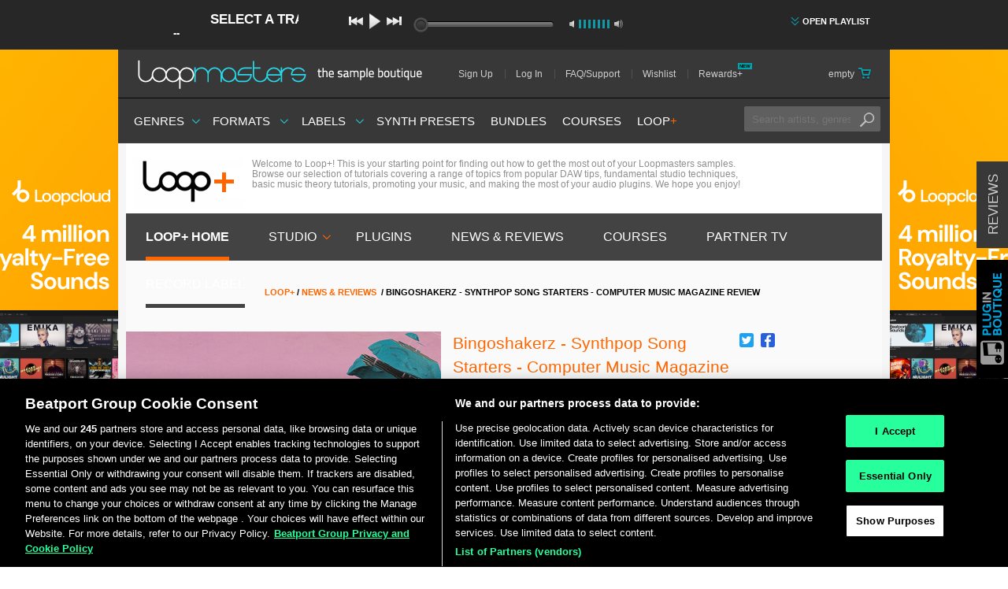

--- FILE ---
content_type: text/css
request_url: https://www.loopmasters.com/assets/application-19c8e66517c74815be3bd5fd81eb9b6b950769372a13972808547610e88fc234.css
body_size: 107792
content:
/*! TACHYONS v4.11.2 | http://tachyons.io *//*! normalize.css v8.0.0 | MIT License | github.com/necolas/normalize.css */html{line-height:1.15;-webkit-text-size-adjust:100%}body{margin:0}h1{font-size:2em;margin:.67em 0}hr{box-sizing:content-box;height:0;overflow:visible}pre{font-family:monospace, monospace;font-size:1em}a{background-color:transparent}abbr[title]{border-bottom:none;text-decoration:underline;-webkit-text-decoration:underline dotted;text-decoration:underline dotted}b,strong{font-weight:bolder}code,kbd,samp{font-family:monospace, monospace;font-size:1em}small{font-size:80%}sub,sup{font-size:75%;line-height:0;position:relative;vertical-align:baseline}sub{bottom:-0.25em}sup{top:-0.5em}img{border-style:none}button,input,optgroup,select,textarea{font-family:inherit;font-size:100%;line-height:1.15;margin:0}button,input{overflow:visible}button,select{text-transform:none}button,[type="button"],[type="reset"],[type="submit"]{-webkit-appearance:button}button::-moz-focus-inner,[type="button"]::-moz-focus-inner,[type="reset"]::-moz-focus-inner,[type="submit"]::-moz-focus-inner{border-style:none;padding:0}button:-moz-focusring,[type="button"]:-moz-focusring,[type="reset"]:-moz-focusring,[type="submit"]:-moz-focusring{outline:1px dotted ButtonText}fieldset{padding:.35em .75em .625em}legend{box-sizing:border-box;color:inherit;display:table;max-width:100%;padding:0;white-space:normal}progress{vertical-align:baseline}textarea{overflow:auto}[type="checkbox"],[type="radio"]{box-sizing:border-box;padding:0}[type="number"]::-webkit-inner-spin-button,[type="number"]::-webkit-outer-spin-button{height:auto}[type="search"]{-webkit-appearance:textfield;outline-offset:-2px}[type="search"]::-webkit-search-decoration{-webkit-appearance:none}::-webkit-file-upload-button{-webkit-appearance:button;font:inherit}details{display:block}summary{display:list-item}template{display:none}[hidden]{display:none}html,body,div,article,aside,section,main,nav,footer,header,form,fieldset,legend,pre,code,a,h1,h2,h3,h4,h5,h6,p,ul,ol,li,dl,dt,dd,blockquote,figcaption,figure,textarea,table,td,th,tr,input[type="email"],input[type="number"],input[type="password"],input[type="tel"],input[type="text"],input[type="url"],.border-box{box-sizing:border-box}.aspect-ratio{height:0;position:relative}.aspect-ratio--16x9{padding-bottom:56.25%}.aspect-ratio--9x16{padding-bottom:177.77%}.aspect-ratio--4x3{padding-bottom:75%}.aspect-ratio--3x4{padding-bottom:133.33%}.aspect-ratio--6x4{padding-bottom:66.6%}.aspect-ratio--4x6{padding-bottom:150%}.aspect-ratio--8x5{padding-bottom:62.5%}.aspect-ratio--5x8{padding-bottom:160%}.aspect-ratio--7x5{padding-bottom:71.42%}.aspect-ratio--5x7{padding-bottom:140%}.aspect-ratio--1x1{padding-bottom:100%}.aspect-ratio--object{position:absolute;top:0;right:0;bottom:0;left:0;width:100%;height:100%;z-index:100}img{max-width:100%}.cover{background-size:cover !important}.contain{background-size:contain !important}.bg-center{background-repeat:no-repeat;background-position:center center}.bg-top{background-repeat:no-repeat;background-position:top center}.bg-right{background-repeat:no-repeat;background-position:center right}.bg-bottom{background-repeat:no-repeat;background-position:bottom center}.bg-left{background-repeat:no-repeat;background-position:center left}.outline{outline:1px solid}.outline-transparent{outline:1px solid transparent}.outline-0{outline:0}.ba{border-style:solid;border-width:1px}.bt{border-top-style:solid;border-top-width:1px}.br{border-right-style:solid;border-right-width:1px}.bb{border-bottom-style:solid;border-bottom-width:1px}.bl{border-left-style:solid;border-left-width:1px}.bn{border-style:none;border-width:0}.b--black{border-color:#000}.b--near-black{border-color:#111}.b--dark-gray{border-color:#333}.b--mid-gray{border-color:#555}.b--gray{border-color:#777}.b--silver{border-color:#999}.b--light-silver{border-color:#aaa}.b--moon-gray{border-color:#ccc}.b--light-gray{border-color:#eee}.b--near-white{border-color:#f4f4f4}.b--white{border-color:#fff}.b--white-90{border-color:rgba(255,255,255,0.9)}.b--white-80{border-color:rgba(255,255,255,0.8)}.b--white-70{border-color:rgba(255,255,255,0.7)}.b--white-60{border-color:rgba(255,255,255,0.6)}.b--white-50{border-color:rgba(255,255,255,0.5)}.b--white-40{border-color:rgba(255,255,255,0.4)}.b--white-30{border-color:rgba(255,255,255,0.3)}.b--white-20{border-color:rgba(255,255,255,0.2)}.b--white-10{border-color:rgba(255,255,255,0.1)}.b--white-05{border-color:rgba(255,255,255,0.05)}.b--white-025{border-color:rgba(255,255,255,0.025)}.b--white-0125{border-color:rgba(255,255,255,0.0125)}.b--black-90{border-color:rgba(0,0,0,0.9)}.b--black-80{border-color:rgba(0,0,0,0.8)}.b--black-70{border-color:rgba(0,0,0,0.7)}.b--black-60{border-color:rgba(0,0,0,0.6)}.b--black-50{border-color:rgba(0,0,0,0.5)}.b--black-40{border-color:rgba(0,0,0,0.4)}.b--black-30{border-color:rgba(0,0,0,0.3)}.b--black-20{border-color:rgba(0,0,0,0.2)}.b--black-10{border-color:rgba(0,0,0,0.1)}.b--black-05{border-color:rgba(0,0,0,0.05)}.b--black-025{border-color:rgba(0,0,0,0.025)}.b--black-0125{border-color:rgba(0,0,0,0.0125)}.b--dark-red{border-color:#e7040f}.b--red{border-color:#ff4136}.b--light-red{border-color:#ff725c}.b--orange{border-color:#ff6300}.b--gold{border-color:#ffb700}.b--yellow{border-color:#ffd700}.b--light-yellow{border-color:#fbf1a9}.b--purple{border-color:#5e2ca5}.b--light-purple{border-color:#a463f2}.b--dark-pink{border-color:#d5008f}.b--hot-pink{border-color:#ff41b4}.b--pink{border-color:#ff80cc}.b--light-pink{border-color:#ffa3d7}.b--dark-green{border-color:#137752}.b--green{border-color:#19a974}.b--light-green{border-color:#9eebcf}.b--navy{border-color:#001b44}.b--dark-blue{border-color:#00449e}.b--blue{border-color:#357edd}.b--light-blue{border-color:#96ccff}.b--lightest-blue{border-color:#cdecff}.b--washed-blue{border-color:#f6fffe}.b--washed-green{border-color:#e8fdf5}.b--washed-yellow{border-color:#fffceb}.b--washed-red{border-color:#ffdfdf}.b--transparent{border-color:transparent}.b--inherit{border-color:inherit}.br0{border-radius:0}.br1{border-radius:.125rem}.br2{border-radius:.25rem}.br3{border-radius:.5rem}.br4{border-radius:1rem}.br5{border-radius:2rem}.br-100{border-radius:100%}.br-pill{border-radius:9999px}.br--bottom{border-top-left-radius:0;border-top-right-radius:0}.br--top{border-bottom-left-radius:0;border-bottom-right-radius:0}.br--right{border-top-left-radius:0;border-bottom-left-radius:0}.br--left{border-top-right-radius:0;border-bottom-right-radius:0}.b--dotted{border-style:dotted}.b--dashed{border-style:dashed}.b--solid{border-style:solid}.b--none{border-style:none}.bw0{border-width:0}.bw1{border-width:.125rem}.bw2{border-width:.25rem}.bw3{border-width:.5rem}.bw4{border-width:1rem}.bw5{border-width:2rem}.bt-0{border-top-width:0}.br-0{border-right-width:0}.bb-0{border-bottom-width:0}.bl-0{border-left-width:0}.shadow-1{box-shadow:0 0 4px 2px rgba(0,0,0,0.2)}.shadow-2{box-shadow:0 0 8px 2px rgba(0,0,0,0.2)}.shadow-3{box-shadow:2px 2px 4px 2px rgba(0,0,0,0.2)}.shadow-4{box-shadow:2px 2px 8px 0 rgba(0,0,0,0.2)}.shadow-5{box-shadow:4px 4px 8px 0 rgba(0,0,0,0.2)}.xpre{overflow-x:auto;overflow-y:hidden;overflow:scroll}.top-0{top:0}.right-0{right:0}.bottom-0{bottom:0}.left-0{left:0}.top-1{top:1rem}.right-1{right:1rem}.bottom-1{bottom:1rem}.left-1{left:1rem}.top-2{top:2rem}.right-2{right:2rem}.bottom-2{bottom:2rem}.left-2{left:2rem}.top--1{top:-1rem}.right--1{right:-1rem}.bottom--1{bottom:-1rem}.left--1{left:-1rem}.top--2{top:-2rem}.right--2{right:-2rem}.bottom--2{bottom:-2rem}.left--2{left:-2rem}.absolute--fill{top:0;right:0;bottom:0;left:0}.cf:before,.cf:after{content:" ";display:table}.cf:after{clear:both}.cf{*zoom:1}.cl{clear:left}.cr{clear:right}.cb{clear:both}.cn{clear:none}.dn{display:none}.di{display:inline}.db{display:block}.dib{display:inline-block}.dit{display:inline-table}.dt{display:table}.dtc{display:table-cell}.dt-row{display:table-row}.dt-row-group{display:table-row-group}.dt-column{display:table-column}.dt-column-group{display:table-column-group}.dt--fixed{table-layout:fixed;width:100%}.flex{display:-webkit-box;display:flex}.inline-flex{display:-webkit-inline-box;display:inline-flex}.flex-auto{-webkit-box-flex:1;flex:1 1 auto;min-width:0;min-height:0}.flex-none{-webkit-box-flex:0;flex:none}.flex-column{-webkit-box-orient:vertical;-webkit-box-direction:normal;flex-direction:column}.flex-row{-webkit-box-orient:horizontal;-webkit-box-direction:normal;flex-direction:row}.flex-wrap{flex-wrap:wrap}.flex-nowrap{flex-wrap:nowrap}.flex-wrap-reverse{flex-wrap:wrap-reverse}.flex-column-reverse{-webkit-box-orient:vertical;-webkit-box-direction:reverse;flex-direction:column-reverse}.flex-row-reverse{-webkit-box-orient:horizontal;-webkit-box-direction:reverse;flex-direction:row-reverse}.items-start{-webkit-box-align:start;align-items:flex-start}.items-end{-webkit-box-align:end;align-items:flex-end}.items-center{-webkit-box-align:center;align-items:center}.items-baseline{-webkit-box-align:baseline;align-items:baseline}.items-stretch{-webkit-box-align:stretch;align-items:stretch}.self-start{align-self:flex-start}.self-end{align-self:flex-end}.self-center{align-self:center}.self-baseline{align-self:baseline}.self-stretch{align-self:stretch}.justify-start{-webkit-box-pack:start;justify-content:flex-start}.justify-end{-webkit-box-pack:end;justify-content:flex-end}.justify-center{-webkit-box-pack:center;justify-content:center}.justify-between{-webkit-box-pack:justify;justify-content:space-between}.justify-around{justify-content:space-around}.content-start{align-content:flex-start}.content-end{align-content:flex-end}.content-center{align-content:center}.content-between{align-content:space-between}.content-around{align-content:space-around}.content-stretch{align-content:stretch}.order-0{-webkit-box-ordinal-group:1;order:0}.order-1{-webkit-box-ordinal-group:2;order:1}.order-2{-webkit-box-ordinal-group:3;order:2}.order-3{-webkit-box-ordinal-group:4;order:3}.order-4{-webkit-box-ordinal-group:5;order:4}.order-5{-webkit-box-ordinal-group:6;order:5}.order-6{-webkit-box-ordinal-group:7;order:6}.order-7{-webkit-box-ordinal-group:8;order:7}.order-8{-webkit-box-ordinal-group:9;order:8}.order-last{-webkit-box-ordinal-group:100000;order:99999}.flex-grow-0{-webkit-box-flex:0;flex-grow:0}.flex-grow-1{-webkit-box-flex:1;flex-grow:1}.flex-shrink-0{flex-shrink:0}.flex-shrink-1{flex-shrink:1}.fl{float:left;_display:inline}.fr{float:right;_display:inline}.fn{float:none}.sans-serif{font-family:-apple-system, BlinkMacSystemFont, 'avenir next', avenir, 'helvetica neue', helvetica, ubuntu, roboto, noto, 'segoe ui', arial, sans-serif}.serif{font-family:georgia, times, serif}.system-sans-serif{font-family:sans-serif}.system-serif{font-family:serif}code,.code{font-family:Consolas, monaco, monospace}.courier{font-family:'Courier Next', courier, monospace}.helvetica{font-family:'helvetica neue', helvetica, sans-serif}.avenir{font-family:'avenir next', avenir, sans-serif}.athelas{font-family:athelas, georgia, serif}.georgia{font-family:georgia, serif}.times{font-family:times, serif}.bodoni{font-family:"Bodoni MT", serif}.calisto{font-family:"Calisto MT", serif}.garamond{font-family:garamond, serif}.baskerville{font-family:baskerville, serif}.i{font-style:italic}.fs-normal{font-style:normal}.normal{font-weight:normal}.b{font-weight:bold}.fw1{font-weight:100}.fw2{font-weight:200}.fw3{font-weight:300}.fw4{font-weight:400}.fw5{font-weight:500}.fw6{font-weight:600}.fw7{font-weight:700}.fw8{font-weight:800}.fw9{font-weight:900}.input-reset{-webkit-appearance:none;-moz-appearance:none}.button-reset::-moz-focus-inner,.input-reset::-moz-focus-inner{border:0;padding:0}.border-reset{border:none}.h1{height:1rem}.h2{height:2rem}.h3{height:4rem}.h4{height:8rem}.h5{height:16rem}.h-25{height:25%}.h-50{height:50%}.h-75{height:75%}.h-100{height:100%}.min-h-100{min-height:100%}.vh-25{height:25vh}.vh-50{height:50vh}.vh-75{height:75vh}.vh-100{height:100vh}.min-vh-100{min-height:100vh}.h-auto{height:auto}.h-inherit{height:inherit}.tracked{letter-spacing:.1em}.tracked-tight{letter-spacing:-.05em}.tracked-mega{letter-spacing:.25em}.lh-solid{line-height:1}.lh-title{line-height:1.25}.lh-copy{line-height:1.5}.lh-1-8{line-height:1.82}.link{text-decoration:none;-webkit-transition:color .15s ease-in;transition:color .15s ease-in}.link:link,.link:visited{-webkit-transition:color .15s ease-in;transition:color .15s ease-in}.link:hover{-webkit-transition:color .15s ease-in;transition:color .15s ease-in}.link:active{-webkit-transition:color .15s ease-in;transition:color .15s ease-in}.link:focus{-webkit-transition:color .15s ease-in;transition:color .15s ease-in;outline:1px dotted currentColor}.list{list-style-type:none}.mw-100{max-width:100%}.mw1{max-width:1rem}.mw2{max-width:2rem}.mw3{max-width:4rem}.mw4{max-width:8rem}.mw5{max-width:16rem}.mw6{max-width:32rem}.mw7{max-width:48rem}.mw8{max-width:64rem}.mw9{max-width:96rem}.mw-none{max-width:none}.w1{width:1rem}.w2{width:2rem}.w3{width:4rem}.w4{width:8rem}.w5{width:16rem}.w6{width:32rem}.w7{width:64rem}.w-10{width:10%}.w-15{width:15%}.w-20{width:20%}.w-25{width:25%}.w-30{width:30%}.w-33{width:33%}.w-34{width:34%}.w-40{width:40%}.w-45{width:45%}.w-50{width:50%}.w-55{width:55%}.w-60{width:60%}.w-65{width:65%}.w-70{width:70%}.w-75{width:75%}.w-80{width:80%}.w-90{width:90%}.w-100{width:100%}.w-third{width:33.33333%}.w-two-thirds{width:66.66667%}.w-auto{width:auto}.overflow-visible{overflow:visible}.overflow-hidden{overflow:hidden}.overflow-scroll{overflow:scroll}.overflow-auto{overflow:auto}.overflow-x-visible{overflow-x:visible}.overflow-x-hidden{overflow-x:hidden}.overflow-x-scroll{overflow-x:scroll}.overflow-x-auto{overflow-x:auto}.overflow-y-visible{overflow-y:visible}.overflow-y-hidden{overflow-y:hidden}.overflow-y-scroll{overflow-y:scroll}.overflow-y-auto{overflow-y:auto}.static{position:static}.relative{position:relative}.absolute{position:absolute}.fixed{position:fixed}.o-100{opacity:1}.o-90{opacity:.9}.o-80{opacity:.8}.o-70{opacity:.7}.o-60{opacity:.6}.o-50{opacity:.5}.o-40{opacity:.4}.o-30{opacity:.3}.o-20{opacity:.2}.o-10{opacity:.1}.o-05{opacity:.05}.o-025{opacity:.025}.o-0{opacity:0}.rotate-45{-webkit-transform:rotate(45deg);transform:rotate(45deg)}.rotate-90{-webkit-transform:rotate(90deg);transform:rotate(90deg)}.rotate-135{-webkit-transform:rotate(135deg);transform:rotate(135deg)}.rotate-180{-webkit-transform:rotate(180deg);transform:rotate(180deg)}.rotate-225{-webkit-transform:rotate(225deg);transform:rotate(225deg)}.rotate-270{-webkit-transform:rotate(270deg);transform:rotate(270deg)}.rotate-315{-webkit-transform:rotate(315deg);transform:rotate(315deg)}.black-90{color:rgba(0,0,0,0.9)}.black-80{color:rgba(0,0,0,0.8)}.black-70{color:rgba(0,0,0,0.7)}.black-60{color:rgba(0,0,0,0.6)}.black-50{color:rgba(0,0,0,0.5)}.black-40{color:rgba(0,0,0,0.4)}.black-30{color:rgba(0,0,0,0.3)}.black-20{color:rgba(0,0,0,0.2)}.black-10{color:rgba(0,0,0,0.1)}.black-05{color:rgba(0,0,0,0.05)}.white-90{color:rgba(255,255,255,0.9)}.white-80{color:rgba(255,255,255,0.8)}.white-70{color:rgba(255,255,255,0.7)}.white-60{color:rgba(255,255,255,0.6)}.white-50{color:rgba(255,255,255,0.5)}.white-40{color:rgba(255,255,255,0.4)}.white-30{color:rgba(255,255,255,0.3)}.white-20{color:rgba(255,255,255,0.2)}.white-10{color:rgba(255,255,255,0.1)}.black{color:#000}.near-black{color:#111}.dark-gray{color:#333}.mid-gray{color:#555}.gray{color:#777}.silver{color:#999}.light-silver{color:#aaa}.moon-gray{color:#ccc}.light-gray{color:#eee}.near-white{color:#f4f4f4}.white{color:#fff}.dark-red{color:#e7040f}.red{color:#ff4136}.light-red{color:#ff725c}.orange{color:#ff6300}.gold{color:#ffb700}.yellow{color:#ffd700}.light-yellow{color:#fbf1a9}.purple{color:#5e2ca5}.light-purple{color:#a463f2}.dark-pink{color:#d5008f}.hot-pink{color:#ff41b4}.pink{color:#ff80cc}.light-pink{color:#ffa3d7}.dark-green{color:#137752}.green{color:#19a974}.light-green{color:#9eebcf}.navy{color:#001b44}.dark-blue{color:#00449e}.blue{color:#357edd}.light-blue{color:#96ccff}.lightest-blue{color:#cdecff}.washed-blue{color:#f6fffe}.washed-green{color:#e8fdf5}.washed-yellow{color:#fffceb}.washed-red{color:#ffdfdf}.color-inherit{color:inherit}.bg-black-90{background-color:rgba(0,0,0,0.9)}.bg-black-80{background-color:rgba(0,0,0,0.8)}.bg-black-70{background-color:rgba(0,0,0,0.7)}.bg-black-60{background-color:rgba(0,0,0,0.6)}.bg-black-50{background-color:rgba(0,0,0,0.5)}.bg-black-40{background-color:rgba(0,0,0,0.4)}.bg-black-30{background-color:rgba(0,0,0,0.3)}.bg-black-20{background-color:rgba(0,0,0,0.2)}.bg-black-10{background-color:rgba(0,0,0,0.1)}.bg-black-05{background-color:rgba(0,0,0,0.05)}.bg-white-90{background-color:rgba(255,255,255,0.9)}.bg-white-80{background-color:rgba(255,255,255,0.8)}.bg-white-70{background-color:rgba(255,255,255,0.7)}.bg-white-60{background-color:rgba(255,255,255,0.6)}.bg-white-50{background-color:rgba(255,255,255,0.5)}.bg-white-40{background-color:rgba(255,255,255,0.4)}.bg-white-30{background-color:rgba(255,255,255,0.3)}.bg-white-20{background-color:rgba(255,255,255,0.2)}.bg-white-10{background-color:rgba(255,255,255,0.1)}.bg-black{background-color:#000}.bg-near-black{background-color:#111}.bg-dark-gray{background-color:#333}.bg-mid-gray{background-color:#555}.bg-gray{background-color:#777}.bg-silver{background-color:#999}.bg-light-silver{background-color:#aaa}.bg-moon-gray{background-color:#ccc}.bg-light-gray{background-color:#eee}.bg-near-white{background-color:#f4f4f4}.bg-white{background-color:#fff}.bg-transparent{background-color:transparent}.bg-dark-red{background-color:#e7040f}.bg-red{background-color:#ff4136}.bg-light-red{background-color:#ff725c}.bg-orange{background-color:#ff6300}.bg-gold{background-color:#ffb700}.bg-yellow{background-color:#ffd700}.bg-light-yellow{background-color:#fbf1a9}.bg-purple{background-color:#5e2ca5}.bg-light-purple{background-color:#a463f2}.bg-dark-pink{background-color:#d5008f}.bg-hot-pink{background-color:#ff41b4}.bg-pink{background-color:#ff80cc}.bg-light-pink{background-color:#ffa3d7}.bg-dark-green{background-color:#137752}.bg-green{background-color:#19a974}.bg-light-green{background-color:#9eebcf}.bg-navy{background-color:#001b44}.bg-dark-blue{background-color:#00449e}.bg-blue{background-color:#357edd}.bg-light-blue{background-color:#96ccff}.bg-lightest-blue{background-color:#cdecff}.bg-washed-blue{background-color:#f6fffe}.bg-washed-green{background-color:#e8fdf5}.bg-washed-yellow{background-color:#fffceb}.bg-washed-red{background-color:#ffdfdf}.bg-inherit{background-color:inherit}.hover-black:hover{color:#000}.hover-black:focus{color:#000}.hover-near-black:hover{color:#111}.hover-near-black:focus{color:#111}.hover-dark-gray:hover{color:#333}.hover-dark-gray:focus{color:#333}.hover-mid-gray:hover{color:#555}.hover-mid-gray:focus{color:#555}.hover-gray:hover{color:#777}.hover-gray:focus{color:#777}.hover-silver:hover{color:#999}.hover-silver:focus{color:#999}.hover-light-silver:hover{color:#aaa}.hover-light-silver:focus{color:#aaa}.hover-moon-gray:hover{color:#ccc}.hover-moon-gray:focus{color:#ccc}.hover-light-gray:hover{color:#eee}.hover-light-gray:focus{color:#eee}.hover-near-white:hover{color:#f4f4f4}.hover-near-white:focus{color:#f4f4f4}.hover-white:hover{color:#fff}.hover-white:focus{color:#fff}.hover-black-90:hover{color:rgba(0,0,0,0.9)}.hover-black-90:focus{color:rgba(0,0,0,0.9)}.hover-black-80:hover{color:rgba(0,0,0,0.8)}.hover-black-80:focus{color:rgba(0,0,0,0.8)}.hover-black-70:hover{color:rgba(0,0,0,0.7)}.hover-black-70:focus{color:rgba(0,0,0,0.7)}.hover-black-60:hover{color:rgba(0,0,0,0.6)}.hover-black-60:focus{color:rgba(0,0,0,0.6)}.hover-black-50:hover{color:rgba(0,0,0,0.5)}.hover-black-50:focus{color:rgba(0,0,0,0.5)}.hover-black-40:hover{color:rgba(0,0,0,0.4)}.hover-black-40:focus{color:rgba(0,0,0,0.4)}.hover-black-30:hover{color:rgba(0,0,0,0.3)}.hover-black-30:focus{color:rgba(0,0,0,0.3)}.hover-black-20:hover{color:rgba(0,0,0,0.2)}.hover-black-20:focus{color:rgba(0,0,0,0.2)}.hover-black-10:hover{color:rgba(0,0,0,0.1)}.hover-black-10:focus{color:rgba(0,0,0,0.1)}.hover-white-90:hover{color:rgba(255,255,255,0.9)}.hover-white-90:focus{color:rgba(255,255,255,0.9)}.hover-white-80:hover{color:rgba(255,255,255,0.8)}.hover-white-80:focus{color:rgba(255,255,255,0.8)}.hover-white-70:hover{color:rgba(255,255,255,0.7)}.hover-white-70:focus{color:rgba(255,255,255,0.7)}.hover-white-60:hover{color:rgba(255,255,255,0.6)}.hover-white-60:focus{color:rgba(255,255,255,0.6)}.hover-white-50:hover{color:rgba(255,255,255,0.5)}.hover-white-50:focus{color:rgba(255,255,255,0.5)}.hover-white-40:hover{color:rgba(255,255,255,0.4)}.hover-white-40:focus{color:rgba(255,255,255,0.4)}.hover-white-30:hover{color:rgba(255,255,255,0.3)}.hover-white-30:focus{color:rgba(255,255,255,0.3)}.hover-white-20:hover{color:rgba(255,255,255,0.2)}.hover-white-20:focus{color:rgba(255,255,255,0.2)}.hover-white-10:hover{color:rgba(255,255,255,0.1)}.hover-white-10:focus{color:rgba(255,255,255,0.1)}.hover-inherit:hover,.hover-inherit:focus{color:inherit}.hover-bg-black:hover{background-color:#000}.hover-bg-black:focus{background-color:#000}.hover-bg-near-black:hover{background-color:#111}.hover-bg-near-black:focus{background-color:#111}.hover-bg-dark-gray:hover{background-color:#333}.hover-bg-dark-gray:focus{background-color:#333}.hover-bg-mid-gray:hover{background-color:#555}.hover-bg-mid-gray:focus{background-color:#555}.hover-bg-gray:hover{background-color:#777}.hover-bg-gray:focus{background-color:#777}.hover-bg-silver:hover{background-color:#999}.hover-bg-silver:focus{background-color:#999}.hover-bg-light-silver:hover{background-color:#aaa}.hover-bg-light-silver:focus{background-color:#aaa}.hover-bg-moon-gray:hover{background-color:#ccc}.hover-bg-moon-gray:focus{background-color:#ccc}.hover-bg-light-gray:hover{background-color:#eee}.hover-bg-light-gray:focus{background-color:#eee}.hover-bg-near-white:hover{background-color:#f4f4f4}.hover-bg-near-white:focus{background-color:#f4f4f4}.hover-bg-white:hover{background-color:#fff}.hover-bg-white:focus{background-color:#fff}.hover-bg-transparent:hover{background-color:transparent}.hover-bg-transparent:focus{background-color:transparent}.hover-bg-black-90:hover{background-color:rgba(0,0,0,0.9)}.hover-bg-black-90:focus{background-color:rgba(0,0,0,0.9)}.hover-bg-black-80:hover{background-color:rgba(0,0,0,0.8)}.hover-bg-black-80:focus{background-color:rgba(0,0,0,0.8)}.hover-bg-black-70:hover{background-color:rgba(0,0,0,0.7)}.hover-bg-black-70:focus{background-color:rgba(0,0,0,0.7)}.hover-bg-black-60:hover{background-color:rgba(0,0,0,0.6)}.hover-bg-black-60:focus{background-color:rgba(0,0,0,0.6)}.hover-bg-black-50:hover{background-color:rgba(0,0,0,0.5)}.hover-bg-black-50:focus{background-color:rgba(0,0,0,0.5)}.hover-bg-black-40:hover{background-color:rgba(0,0,0,0.4)}.hover-bg-black-40:focus{background-color:rgba(0,0,0,0.4)}.hover-bg-black-30:hover{background-color:rgba(0,0,0,0.3)}.hover-bg-black-30:focus{background-color:rgba(0,0,0,0.3)}.hover-bg-black-20:hover{background-color:rgba(0,0,0,0.2)}.hover-bg-black-20:focus{background-color:rgba(0,0,0,0.2)}.hover-bg-black-10:hover{background-color:rgba(0,0,0,0.1)}.hover-bg-black-10:focus{background-color:rgba(0,0,0,0.1)}.hover-bg-white-90:hover{background-color:rgba(255,255,255,0.9)}.hover-bg-white-90:focus{background-color:rgba(255,255,255,0.9)}.hover-bg-white-80:hover{background-color:rgba(255,255,255,0.8)}.hover-bg-white-80:focus{background-color:rgba(255,255,255,0.8)}.hover-bg-white-70:hover{background-color:rgba(255,255,255,0.7)}.hover-bg-white-70:focus{background-color:rgba(255,255,255,0.7)}.hover-bg-white-60:hover{background-color:rgba(255,255,255,0.6)}.hover-bg-white-60:focus{background-color:rgba(255,255,255,0.6)}.hover-bg-white-50:hover{background-color:rgba(255,255,255,0.5)}.hover-bg-white-50:focus{background-color:rgba(255,255,255,0.5)}.hover-bg-white-40:hover{background-color:rgba(255,255,255,0.4)}.hover-bg-white-40:focus{background-color:rgba(255,255,255,0.4)}.hover-bg-white-30:hover{background-color:rgba(255,255,255,0.3)}.hover-bg-white-30:focus{background-color:rgba(255,255,255,0.3)}.hover-bg-white-20:hover{background-color:rgba(255,255,255,0.2)}.hover-bg-white-20:focus{background-color:rgba(255,255,255,0.2)}.hover-bg-white-10:hover{background-color:rgba(255,255,255,0.1)}.hover-bg-white-10:focus{background-color:rgba(255,255,255,0.1)}.hover-dark-red:hover{color:#e7040f}.hover-dark-red:focus{color:#e7040f}.hover-red:hover{color:#ff4136}.hover-red:focus{color:#ff4136}.hover-light-red:hover{color:#ff725c}.hover-light-red:focus{color:#ff725c}.hover-orange:hover{color:#ff6300}.hover-orange:focus{color:#ff6300}.hover-gold:hover{color:#ffb700}.hover-gold:focus{color:#ffb700}.hover-yellow:hover{color:#ffd700}.hover-yellow:focus{color:#ffd700}.hover-light-yellow:hover{color:#fbf1a9}.hover-light-yellow:focus{color:#fbf1a9}.hover-purple:hover{color:#5e2ca5}.hover-purple:focus{color:#5e2ca5}.hover-light-purple:hover{color:#a463f2}.hover-light-purple:focus{color:#a463f2}.hover-dark-pink:hover{color:#d5008f}.hover-dark-pink:focus{color:#d5008f}.hover-hot-pink:hover{color:#ff41b4}.hover-hot-pink:focus{color:#ff41b4}.hover-pink:hover{color:#ff80cc}.hover-pink:focus{color:#ff80cc}.hover-light-pink:hover{color:#ffa3d7}.hover-light-pink:focus{color:#ffa3d7}.hover-dark-green:hover{color:#137752}.hover-dark-green:focus{color:#137752}.hover-green:hover{color:#19a974}.hover-green:focus{color:#19a974}.hover-light-green:hover{color:#9eebcf}.hover-light-green:focus{color:#9eebcf}.hover-navy:hover{color:#001b44}.hover-navy:focus{color:#001b44}.hover-dark-blue:hover{color:#00449e}.hover-dark-blue:focus{color:#00449e}.hover-blue:hover{color:#357edd}.hover-blue:focus{color:#357edd}.hover-light-blue:hover{color:#96ccff}.hover-light-blue:focus{color:#96ccff}.hover-lightest-blue:hover{color:#cdecff}.hover-lightest-blue:focus{color:#cdecff}.hover-washed-blue:hover{color:#f6fffe}.hover-washed-blue:focus{color:#f6fffe}.hover-washed-green:hover{color:#e8fdf5}.hover-washed-green:focus{color:#e8fdf5}.hover-washed-yellow:hover{color:#fffceb}.hover-washed-yellow:focus{color:#fffceb}.hover-washed-red:hover{color:#ffdfdf}.hover-washed-red:focus{color:#ffdfdf}.hover-bg-dark-red:hover{background-color:#e7040f}.hover-bg-dark-red:focus{background-color:#e7040f}.hover-bg-red:hover{background-color:#ff4136}.hover-bg-red:focus{background-color:#ff4136}.hover-bg-light-red:hover{background-color:#ff725c}.hover-bg-light-red:focus{background-color:#ff725c}.hover-bg-orange:hover{background-color:#ff6300}.hover-bg-orange:focus{background-color:#ff6300}.hover-bg-gold:hover{background-color:#ffb700}.hover-bg-gold:focus{background-color:#ffb700}.hover-bg-yellow:hover{background-color:#ffd700}.hover-bg-yellow:focus{background-color:#ffd700}.hover-bg-light-yellow:hover{background-color:#fbf1a9}.hover-bg-light-yellow:focus{background-color:#fbf1a9}.hover-bg-purple:hover{background-color:#5e2ca5}.hover-bg-purple:focus{background-color:#5e2ca5}.hover-bg-light-purple:hover{background-color:#a463f2}.hover-bg-light-purple:focus{background-color:#a463f2}.hover-bg-dark-pink:hover{background-color:#d5008f}.hover-bg-dark-pink:focus{background-color:#d5008f}.hover-bg-hot-pink:hover{background-color:#ff41b4}.hover-bg-hot-pink:focus{background-color:#ff41b4}.hover-bg-pink:hover{background-color:#ff80cc}.hover-bg-pink:focus{background-color:#ff80cc}.hover-bg-light-pink:hover{background-color:#ffa3d7}.hover-bg-light-pink:focus{background-color:#ffa3d7}.hover-bg-dark-green:hover{background-color:#137752}.hover-bg-dark-green:focus{background-color:#137752}.hover-bg-green:hover{background-color:#19a974}.hover-bg-green:focus{background-color:#19a974}.hover-bg-light-green:hover{background-color:#9eebcf}.hover-bg-light-green:focus{background-color:#9eebcf}.hover-bg-navy:hover{background-color:#001b44}.hover-bg-navy:focus{background-color:#001b44}.hover-bg-dark-blue:hover{background-color:#00449e}.hover-bg-dark-blue:focus{background-color:#00449e}.hover-bg-blue:hover{background-color:#357edd}.hover-bg-blue:focus{background-color:#357edd}.hover-bg-light-blue:hover{background-color:#96ccff}.hover-bg-light-blue:focus{background-color:#96ccff}.hover-bg-lightest-blue:hover{background-color:#cdecff}.hover-bg-lightest-blue:focus{background-color:#cdecff}.hover-bg-washed-blue:hover{background-color:#f6fffe}.hover-bg-washed-blue:focus{background-color:#f6fffe}.hover-bg-washed-green:hover{background-color:#e8fdf5}.hover-bg-washed-green:focus{background-color:#e8fdf5}.hover-bg-washed-yellow:hover{background-color:#fffceb}.hover-bg-washed-yellow:focus{background-color:#fffceb}.hover-bg-washed-red:hover{background-color:#ffdfdf}.hover-bg-washed-red:focus{background-color:#ffdfdf}.hover-bg-inherit:hover,.hover-bg-inherit:focus{background-color:inherit}.pa0{padding:0}.pa1{padding:.25rem}.pa2{padding:.5rem}.pa3{padding:1rem}.pa4{padding:2rem}.pa5{padding:4rem}.pa6{padding:8rem}.pa7{padding:16rem}.pl0{padding-left:0}.pl1{padding-left:.25rem}.pl2{padding-left:.5rem}.pl3{padding-left:1rem}.pl4{padding-left:2rem}.pl5{padding-left:4rem}.pl6{padding-left:8rem}.pl7{padding-left:16rem}.pr0{padding-right:0}.pr1{padding-right:.25rem}.pr2{padding-right:.5rem}.pr3{padding-right:1rem}.pr4{padding-right:2rem}.pr5{padding-right:4rem}.pr6{padding-right:8rem}.pr7{padding-right:16rem}.pb0{padding-bottom:0}.pb1{padding-bottom:.25rem}.pb2{padding-bottom:.5rem}.pb3{padding-bottom:1rem}.pb4{padding-bottom:2rem}.pb5{padding-bottom:4rem}.pb6{padding-bottom:8rem}.pb7{padding-bottom:16rem}.pt0{padding-top:0}.pt1{padding-top:.25rem}.pt2{padding-top:.5rem}.pt3{padding-top:1rem}.pt4{padding-top:2rem}.pt5{padding-top:4rem}.pt6{padding-top:8rem}.pt7{padding-top:16rem}.pv0{padding-top:0;padding-bottom:0}.pv1{padding-top:.25rem;padding-bottom:.25rem}.pv2{padding-top:.5rem;padding-bottom:.5rem}.pv3{padding-top:1rem;padding-bottom:1rem}.pv4{padding-top:2rem;padding-bottom:2rem}.pv5{padding-top:4rem;padding-bottom:4rem}.pv6{padding-top:8rem;padding-bottom:8rem}.pv7{padding-top:16rem;padding-bottom:16rem}.ph0{padding-left:0;padding-right:0}.ph1{padding-left:.25rem;padding-right:.25rem}.ph2{padding-left:.5rem;padding-right:.5rem}.ph3{padding-left:1rem;padding-right:1rem}.ph4{padding-left:2rem;padding-right:2rem}.ph5{padding-left:4rem;padding-right:4rem}.ph6{padding-left:8rem;padding-right:8rem}.ph7{padding-left:16rem;padding-right:16rem}.ma0{margin:0}.ma1{margin:.25rem}.ma2{margin:.5rem}.ma3{margin:1rem}.ma4{margin:2rem}.ma5{margin:4rem}.ma6{margin:8rem}.ma7{margin:16rem}.ml0{margin-left:0}.ml1{margin-left:.25rem}.ml2{margin-left:.5rem}.ml3{margin-left:1rem}.ml4{margin-left:2rem}.ml5{margin-left:4rem}.ml6{margin-left:8rem}.ml7{margin-left:16rem}.mr0{margin-right:0}.mr1{margin-right:.25rem}.mr2{margin-right:.5rem}.mr3{margin-right:1rem}.mr4{margin-right:2rem}.mr5{margin-right:4rem}.mr6{margin-right:8rem}.mr7{margin-right:16rem}.mb0{margin-bottom:0}.mb1{margin-bottom:.25rem}.mb2{margin-bottom:.5rem}.mb3{margin-bottom:1rem}.mb4{margin-bottom:2rem}.mb5{margin-bottom:4rem}.mb6{margin-bottom:8rem}.mb7{margin-bottom:16rem}.mt0{margin-top:0}.mt1{margin-top:.25rem}.mt2{margin-top:.5rem}.mt3{margin-top:1rem}.mt4{margin-top:2rem}.mt5{margin-top:4rem}.mt5-1{margin-top:5rem}.mt6{margin-top:8rem}.mt7{margin-top:16rem}.mv0{margin-top:0;margin-bottom:0}.mv1{margin-top:.25rem;margin-bottom:.25rem}.mv2{margin-top:.5rem;margin-bottom:.5rem}.mv3{margin-top:1rem;margin-bottom:1rem}.mv4{margin-top:2rem;margin-bottom:2rem}.mv5{margin-top:4rem;margin-bottom:4rem}.mv6{margin-top:8rem;margin-bottom:8rem}.mv7{margin-top:16rem;margin-bottom:16rem}.mh0{margin-left:0;margin-right:0}.mh1{margin-left:.25rem;margin-right:.25rem}.mh2{margin-left:.5rem;margin-right:.5rem}.mh3{margin-left:1rem;margin-right:1rem}.mh4{margin-left:2rem;margin-right:2rem}.mh5{margin-left:4rem;margin-right:4rem}.mh6{margin-left:8rem;margin-right:8rem}.mh7{margin-left:16rem;margin-right:16rem}.na1{margin:-0.25rem}.na2{margin:-0.5rem}.na3{margin:-1rem}.na4{margin:-2rem}.na5{margin:-4rem}.na6{margin:-8rem}.na7{margin:-16rem}.nl1{margin-left:-0.25rem}.nl2{margin-left:-0.5rem}.nl3{margin-left:-1rem}.nl4{margin-left:-2rem}.nl5{margin-left:-4rem}.nl6{margin-left:-8rem}.nl7{margin-left:-16rem}.nr1{margin-right:-0.25rem}.nr2{margin-right:-0.5rem}.nr3{margin-right:-1rem}.nr4{margin-right:-2rem}.nr5{margin-right:-4rem}.nr6{margin-right:-8rem}.nr7{margin-right:-16rem}.nb1{margin-bottom:-0.25rem}.nb2{margin-bottom:-0.5rem}.nb3{margin-bottom:-1rem}.nb4{margin-bottom:-2rem}.nb5{margin-bottom:-4rem}.nb6{margin-bottom:-8rem}.nb7{margin-bottom:-16rem}.nt1{margin-top:-0.25rem}.nt2{margin-top:-0.5rem}.nt3{margin-top:-1rem}.nt4{margin-top:-2rem}.nt5{margin-top:-4rem}.nt6{margin-top:-8rem}.nt7{margin-top:-16rem}.collapse{border-collapse:collapse;border-spacing:0}.striped--light-silver:nth-child(odd){background-color:#aaa}.striped--moon-gray:nth-child(odd){background-color:#ccc}.striped--light-gray:nth-child(odd){background-color:#eee}.striped--near-white:nth-child(odd){background-color:#f4f4f4}.stripe-light:nth-child(odd){background-color:rgba(255,255,255,0.1)}.stripe-dark:nth-child(odd){background-color:rgba(0,0,0,0.1)}.strike{text-decoration:line-through}.underline{text-decoration:underline}.no-underline{text-decoration:none}.tl{text-align:left}.tr{text-align:right}.tc{text-align:center}.tj{text-align:justify}.ttc{text-transform:capitalize}.ttl{text-transform:lowercase}.ttu{text-transform:uppercase}.ttn{text-transform:none}.f-6,.f-headline{font-size:6rem}.f-5,.f-subheadline{font-size:5rem}.f1{font-size:3rem}.f2{font-size:2.25rem}.f3{font-size:1.5rem}.f4{font-size:1.25rem}.f5{font-size:1rem}.f6{font-size:.875rem}.f7{font-size:.75rem}.measure{max-width:30em}.measure-wide{max-width:34em}.measure-narrow{max-width:20em}.indent{text-indent:1em;margin-top:0;margin-bottom:0}.small-caps{font-variant:small-caps}.truncate{white-space:nowrap;overflow:hidden;text-overflow:ellipsis}.overflow-container{overflow-y:scroll}.center{margin-right:auto;margin-left:auto}.middle{margin-top:auto;margin-bottom:auto}.mr-auto{margin-right:auto}.ml-auto{margin-left:auto}.mt-auto{margin-top:auto}.mb-auto{margin-bottom:auto}.clip{position:fixed !important;_position:absolute !important;clip:rect(1px 1px 1px 1px);clip:rect(1px, 1px, 1px, 1px)}.ws-normal{white-space:normal}.nowrap{white-space:nowrap}.pre{white-space:pre}.v-base{vertical-align:baseline}.v-mid{vertical-align:middle}.v-top{vertical-align:top}.v-btm{vertical-align:bottom}.dim{opacity:1;-webkit-transition:opacity .15s ease-in;transition:opacity .15s ease-in}.dim:hover,.dim:focus{opacity:.5;-webkit-transition:opacity .15s ease-in;transition:opacity .15s ease-in}.dim:active{opacity:.8;-webkit-transition:opacity .15s ease-out;transition:opacity .15s ease-out}.glow{-webkit-transition:opacity .15s ease-in;transition:opacity .15s ease-in}.glow:hover,.glow:focus{opacity:1;-webkit-transition:opacity .15s ease-in;transition:opacity .15s ease-in}.hide-child .child{opacity:0;-webkit-transition:opacity .15s ease-in;transition:opacity .15s ease-in}.hide-child:hover .child,.hide-child:focus .child,.hide-child:active .child{opacity:1;-webkit-transition:opacity .15s ease-in;transition:opacity .15s ease-in}.underline-hover:hover,.underline-hover:focus{text-decoration:underline}.grow{-moz-osx-font-smoothing:grayscale;-webkit-backface-visibility:hidden;backface-visibility:hidden;-webkit-transform:translateZ(0);transform:translateZ(0);-webkit-transition:-webkit-transform .25s ease-out;transition:-webkit-transform .25s ease-out;transition:transform .25s ease-out;transition:transform .25s ease-out, -webkit-transform .25s ease-out}.grow:hover,.grow:focus{-webkit-transform:scale(1.05);transform:scale(1.05)}.grow:active{-webkit-transform:scale(0.9);transform:scale(0.9)}.grow-large{-moz-osx-font-smoothing:grayscale;-webkit-backface-visibility:hidden;backface-visibility:hidden;-webkit-transform:translateZ(0);transform:translateZ(0);-webkit-transition:-webkit-transform .25s ease-in-out;transition:-webkit-transform .25s ease-in-out;transition:transform .25s ease-in-out;transition:transform .25s ease-in-out, -webkit-transform .25s ease-in-out}.grow-large:hover,.grow-large:focus{-webkit-transform:scale(1.2);transform:scale(1.2)}.grow-large:active{-webkit-transform:scale(0.95);transform:scale(0.95)}.pointer:hover{cursor:pointer}.shadow-hover{cursor:pointer;position:relative;-webkit-transition:all 0.5s cubic-bezier(0.165, 0.84, 0.44, 1);transition:all 0.5s cubic-bezier(0.165, 0.84, 0.44, 1)}.shadow-hover::after{content:'';box-shadow:0 0 16px 2px rgba(0,0,0,0.2);border-radius:inherit;opacity:0;position:absolute;top:0;left:0;width:100%;height:100%;z-index:-1;-webkit-transition:opacity 0.5s cubic-bezier(0.165, 0.84, 0.44, 1);transition:opacity 0.5s cubic-bezier(0.165, 0.84, 0.44, 1)}.shadow-hover:hover::after,.shadow-hover:focus::after{opacity:1}.bg-animate,.bg-animate:hover,.bg-animate:focus{-webkit-transition:background-color .15s ease-in-out;transition:background-color .15s ease-in-out}.z-0{z-index:0}.z-1{z-index:1}.z-2{z-index:2}.z-3{z-index:3}.z-4{z-index:4}.z-5{z-index:5}.z-999{z-index:999}.z-9999{z-index:9999}.z-max{z-index:2147483647}.z-inherit{z-index:inherit}.z-initial{z-index:initial}.z-unset{z-index:unset}.nested-copy-line-height p,.nested-copy-line-height ul,.nested-copy-line-height ol{line-height:1.5}.nested-headline-line-height h1,.nested-headline-line-height h2,.nested-headline-line-height h3,.nested-headline-line-height h4,.nested-headline-line-height h5,.nested-headline-line-height h6{line-height:1.25}.nested-list-reset ul,.nested-list-reset ol{padding-left:0;margin-left:0;list-style-type:none}.nested-copy-indent p+p{text-indent:1em;margin-top:0;margin-bottom:0}.nested-copy-separator p+p{margin-top:1.5em}.nested-img img{width:100%;max-width:100%;display:block}.nested-links a{color:#357edd;-webkit-transition:color .15s ease-in;transition:color .15s ease-in}.nested-links a:hover{color:#96ccff;-webkit-transition:color .15s ease-in;transition:color .15s ease-in}.nested-links a:focus{color:#96ccff;-webkit-transition:color .15s ease-in;transition:color .15s ease-in}.debug *{outline:1px solid gold}.debug-white *{outline:1px solid white}.debug-black *{outline:1px solid black}.debug-grid{background:transparent url([data-uri]) repeat top left}.debug-grid-16{background:transparent url([data-uri]) repeat top left}.debug-grid-8-solid{background:white url([data-uri]) repeat top left}.debug-grid-16-solid{background:white url([data-uri]) repeat top left}@media screen and (min-width: 30em){.aspect-ratio-ns{height:0;position:relative}.aspect-ratio--16x9-ns{padding-bottom:56.25%}.aspect-ratio--9x16-ns{padding-bottom:177.77%}.aspect-ratio--4x3-ns{padding-bottom:75%}.aspect-ratio--3x4-ns{padding-bottom:133.33%}.aspect-ratio--6x4-ns{padding-bottom:66.6%}.aspect-ratio--4x6-ns{padding-bottom:150%}.aspect-ratio--8x5-ns{padding-bottom:62.5%}.aspect-ratio--5x8-ns{padding-bottom:160%}.aspect-ratio--7x5-ns{padding-bottom:71.42%}.aspect-ratio--5x7-ns{padding-bottom:140%}.aspect-ratio--1x1-ns{padding-bottom:100%}.aspect-ratio--object-ns{position:absolute;top:0;right:0;bottom:0;left:0;width:100%;height:100%;z-index:100}.cover-ns{background-size:cover !important}.contain-ns{background-size:contain !important}.bg-center-ns{background-repeat:no-repeat;background-position:center center}.bg-top-ns{background-repeat:no-repeat;background-position:top center}.bg-right-ns{background-repeat:no-repeat;background-position:center right}.bg-bottom-ns{background-repeat:no-repeat;background-position:bottom center}.bg-left-ns{background-repeat:no-repeat;background-position:center left}.outline-ns{outline:1px solid}.outline-transparent-ns{outline:1px solid transparent}.outline-0-ns{outline:0}.ba-ns{border-style:solid;border-width:1px}.bt-ns{border-top-style:solid;border-top-width:1px}.br-ns{border-right-style:solid;border-right-width:1px}.bb-ns{border-bottom-style:solid;border-bottom-width:1px}.bl-ns{border-left-style:solid;border-left-width:1px}.bn-ns{border-style:none;border-width:0}.br0-ns{border-radius:0}.br1-ns{border-radius:.125rem}.br2-ns{border-radius:.25rem}.br3-ns{border-radius:.5rem}.br4-ns{border-radius:1rem}.br5-ns{border-radius:2rem}.br-100-ns{border-radius:100%}.br-pill-ns{border-radius:9999px}.br--bottom-ns{border-top-left-radius:0;border-top-right-radius:0}.br--top-ns{border-bottom-left-radius:0;border-bottom-right-radius:0}.br--right-ns{border-top-left-radius:0;border-bottom-left-radius:0}.br--left-ns{border-top-right-radius:0;border-bottom-right-radius:0}.b--dotted-ns{border-style:dotted}.b--dashed-ns{border-style:dashed}.b--solid-ns{border-style:solid}.b--none-ns{border-style:none}.bw0-ns{border-width:0}.bw1-ns{border-width:.125rem}.bw2-ns{border-width:.25rem}.bw3-ns{border-width:.5rem}.bw4-ns{border-width:1rem}.bw5-ns{border-width:2rem}.bt-0-ns{border-top-width:0}.br-0-ns{border-right-width:0}.bb-0-ns{border-bottom-width:0}.bl-0-ns{border-left-width:0}.shadow-1-ns{box-shadow:0 0 4px 2px rgba(0,0,0,0.2)}.shadow-2-ns{box-shadow:0 0 8px 2px rgba(0,0,0,0.2)}.shadow-3-ns{box-shadow:2px 2px 4px 2px rgba(0,0,0,0.2)}.shadow-4-ns{box-shadow:2px 2px 8px 0 rgba(0,0,0,0.2)}.shadow-5-ns{box-shadow:4px 4px 8px 0 rgba(0,0,0,0.2)}.top-0-ns{top:0}.left-0-ns{left:0}.right-0-ns{right:0}.bottom-0-ns{bottom:0}.top-1-ns{top:1rem}.left-1-ns{left:1rem}.right-1-ns{right:1rem}.bottom-1-ns{bottom:1rem}.top-2-ns{top:2rem}.left-2-ns{left:2rem}.right-2-ns{right:2rem}.bottom-2-ns{bottom:2rem}.top--1-ns{top:-1rem}.right--1-ns{right:-1rem}.bottom--1-ns{bottom:-1rem}.left--1-ns{left:-1rem}.top--2-ns{top:-2rem}.right--2-ns{right:-2rem}.bottom--2-ns{bottom:-2rem}.left--2-ns{left:-2rem}.absolute--fill-ns{top:0;right:0;bottom:0;left:0}.cl-ns{clear:left}.cr-ns{clear:right}.cb-ns{clear:both}.cn-ns{clear:none}.dn-ns{display:none}.di-ns{display:inline}.db-ns{display:block}.dib-ns{display:inline-block}.dit-ns{display:inline-table}.dt-ns{display:table}.dtc-ns{display:table-cell}.dt-row-ns{display:table-row}.dt-row-group-ns{display:table-row-group}.dt-column-ns{display:table-column}.dt-column-group-ns{display:table-column-group}.dt--fixed-ns{table-layout:fixed;width:100%}.flex-ns{display:-webkit-box;display:flex}.inline-flex-ns{display:-webkit-inline-box;display:inline-flex}.flex-auto-ns{-webkit-box-flex:1;flex:1 1 auto;min-width:0;min-height:0}.flex-none-ns{-webkit-box-flex:0;flex:none}.flex-column-ns{-webkit-box-orient:vertical;-webkit-box-direction:normal;flex-direction:column}.flex-row-ns{-webkit-box-orient:horizontal;-webkit-box-direction:normal;flex-direction:row}.flex-wrap-ns{flex-wrap:wrap}.flex-nowrap-ns{flex-wrap:nowrap}.flex-wrap-reverse-ns{flex-wrap:wrap-reverse}.flex-column-reverse-ns{-webkit-box-orient:vertical;-webkit-box-direction:reverse;flex-direction:column-reverse}.flex-row-reverse-ns{-webkit-box-orient:horizontal;-webkit-box-direction:reverse;flex-direction:row-reverse}.items-start-ns{-webkit-box-align:start;align-items:flex-start}.items-end-ns{-webkit-box-align:end;align-items:flex-end}.items-center-ns{-webkit-box-align:center;align-items:center}.items-baseline-ns{-webkit-box-align:baseline;align-items:baseline}.items-stretch-ns{-webkit-box-align:stretch;align-items:stretch}.self-start-ns{align-self:flex-start}.self-end-ns{align-self:flex-end}.self-center-ns{align-self:center}.self-baseline-ns{align-self:baseline}.self-stretch-ns{align-self:stretch}.justify-start-ns{-webkit-box-pack:start;justify-content:flex-start}.justify-end-ns{-webkit-box-pack:end;justify-content:flex-end}.justify-center-ns{-webkit-box-pack:center;justify-content:center}.justify-between-ns{-webkit-box-pack:justify;justify-content:space-between}.justify-around-ns{justify-content:space-around}.content-start-ns{align-content:flex-start}.content-end-ns{align-content:flex-end}.content-center-ns{align-content:center}.content-between-ns{align-content:space-between}.content-around-ns{align-content:space-around}.content-stretch-ns{align-content:stretch}.order-0-ns{-webkit-box-ordinal-group:1;order:0}.order-1-ns{-webkit-box-ordinal-group:2;order:1}.order-2-ns{-webkit-box-ordinal-group:3;order:2}.order-3-ns{-webkit-box-ordinal-group:4;order:3}.order-4-ns{-webkit-box-ordinal-group:5;order:4}.order-5-ns{-webkit-box-ordinal-group:6;order:5}.order-6-ns{-webkit-box-ordinal-group:7;order:6}.order-7-ns{-webkit-box-ordinal-group:8;order:7}.order-8-ns{-webkit-box-ordinal-group:9;order:8}.order-last-ns{-webkit-box-ordinal-group:100000;order:99999}.flex-grow-0-ns{-webkit-box-flex:0;flex-grow:0}.flex-grow-1-ns{-webkit-box-flex:1;flex-grow:1}.flex-shrink-0-ns{flex-shrink:0}.flex-shrink-1-ns{flex-shrink:1}.fl-ns{float:left;_display:inline}.fr-ns{float:right;_display:inline}.fn-ns{float:none}.i-ns{font-style:italic}.fs-normal-ns{font-style:normal}.normal-ns{font-weight:normal}.b-ns{font-weight:bold}.fw1-ns{font-weight:100}.fw2-ns{font-weight:200}.fw3-ns{font-weight:300}.fw4-ns{font-weight:400}.fw5-ns{font-weight:500}.fw6-ns{font-weight:600}.fw7-ns{font-weight:700}.fw8-ns{font-weight:800}.fw9-ns{font-weight:900}.h1-ns{height:1rem}.h2-ns{height:2rem}.h3-ns{height:4rem}.h4-ns{height:8rem}.h5-ns{height:16rem}.h-25-ns{height:25%}.h-50-ns{height:50%}.h-75-ns{height:75%}.h-100-ns{height:100%}.min-h-100-ns{min-height:100%}.vh-25-ns{height:25vh}.vh-50-ns{height:50vh}.vh-75-ns{height:75vh}.vh-100-ns{height:100vh}.min-vh-100-ns{min-height:100vh}.h-auto-ns{height:auto}.h-inherit-ns{height:inherit}.tracked-ns{letter-spacing:.1em}.tracked-tight-ns{letter-spacing:-.05em}.tracked-mega-ns{letter-spacing:.25em}.lh-solid-ns{line-height:1}.lh-title-ns{line-height:1.25}.lh-copy-ns{line-height:1.5}.mw-100-ns{max-width:100%}.mw1-ns{max-width:1rem}.mw2-ns{max-width:2rem}.mw3-ns{max-width:4rem}.mw4-ns{max-width:8rem}.mw5-ns{max-width:16rem}.mw6-ns{max-width:32rem}.mw7-ns{max-width:48rem}.mw8-ns{max-width:64rem}.mw9-ns{max-width:96rem}.mw-none-ns{max-width:none}.w1-ns{width:1rem}.w2-ns{width:2rem}.w3-ns{width:4rem}.w4-ns{width:8rem}.w5-ns{width:16rem}.w6-ns{width:32rem}.w7-ns{width:64rem}.w-10-ns{width:10%}.w-15-ns{width:15%}.w-20-ns{width:20%}.w-25-ns{width:25%}.w-30-ns{width:30%}.w-33-ns{width:33%}.w-34-ns{width:34%}.w-35-ns{width:35%}.w-40-ns{width:40%}.w-45-ns{width:45%}.w-50-ns{width:50%}.w-55-ns{width:55%}.w-60-ns{width:60%}.w-65-ns{width:65%}.w-70-ns{width:70%}.w-75-ns{width:75%}.w-80-ns{width:80%}.w-90-ns{width:90%}.w-100-ns{width:100%}.w-third-ns{width:33.33333%}.w-two-thirds-ns{width:66.66667%}.w-auto-ns{width:auto}.overflow-visible-ns{overflow:visible}.overflow-hidden-ns{overflow:hidden}.overflow-scroll-ns{overflow:scroll}.overflow-auto-ns{overflow:auto}.overflow-x-visible-ns{overflow-x:visible}.overflow-x-hidden-ns{overflow-x:hidden}.overflow-x-scroll-ns{overflow-x:scroll}.overflow-x-auto-ns{overflow-x:auto}.overflow-y-visible-ns{overflow-y:visible}.overflow-y-hidden-ns{overflow-y:hidden}.overflow-y-scroll-ns{overflow-y:scroll}.overflow-y-auto-ns{overflow-y:auto}.static-ns{position:static}.relative-ns{position:relative}.absolute-ns{position:absolute}.fixed-ns{position:fixed}.rotate-45-ns{-webkit-transform:rotate(45deg);transform:rotate(45deg)}.rotate-90-ns{-webkit-transform:rotate(90deg);transform:rotate(90deg)}.rotate-135-ns{-webkit-transform:rotate(135deg);transform:rotate(135deg)}.rotate-180-ns{-webkit-transform:rotate(180deg);transform:rotate(180deg)}.rotate-225-ns{-webkit-transform:rotate(225deg);transform:rotate(225deg)}.rotate-270-ns{-webkit-transform:rotate(270deg);transform:rotate(270deg)}.rotate-315-ns{-webkit-transform:rotate(315deg);transform:rotate(315deg)}.pa0-ns{padding:0}.pa1-ns{padding:.25rem}.pa2-ns{padding:.5rem}.pa3-ns{padding:1rem}.pa4-ns{padding:2rem}.pa5-ns{padding:4rem}.pa6-ns{padding:8rem}.pa7-ns{padding:16rem}.pl0-ns{padding-left:0}.pl1-ns{padding-left:.25rem}.pl2-ns{padding-left:.5rem}.pl3-ns{padding-left:1rem}.pl4-ns{padding-left:2rem}.pl5-ns{padding-left:4rem}.pl6-ns{padding-left:8rem}.pl7-ns{padding-left:16rem}.pr0-ns{padding-right:0}.pr1-ns{padding-right:.25rem}.pr2-ns{padding-right:.5rem}.pr3-ns{padding-right:1rem}.pr4-ns{padding-right:2rem}.pr5-ns{padding-right:4rem}.pr6-ns{padding-right:8rem}.pr7-ns{padding-right:16rem}.pb0-ns{padding-bottom:0}.pb1-ns{padding-bottom:.25rem}.pb2-ns{padding-bottom:.5rem}.pb3-ns{padding-bottom:1rem}.pb4-ns{padding-bottom:2rem}.pb5-ns{padding-bottom:4rem}.pb6-ns{padding-bottom:8rem}.pb7-ns{padding-bottom:16rem}.pt0-ns{padding-top:0}.pt1-ns{padding-top:.25rem}.pt2-ns{padding-top:.5rem}.pt3-ns{padding-top:1rem}.pt4-ns{padding-top:2rem}.pt5-ns{padding-top:4rem}.pt6-ns{padding-top:8rem}.pt7-ns{padding-top:16rem}.pv0-ns{padding-top:0;padding-bottom:0}.pv1-ns{padding-top:.25rem;padding-bottom:.25rem}.pv2-ns{padding-top:.5rem;padding-bottom:.5rem}.pv3-ns{padding-top:1rem;padding-bottom:1rem}.pv4-ns{padding-top:2rem;padding-bottom:2rem}.pv5-ns{padding-top:4rem;padding-bottom:4rem}.pv6-ns{padding-top:8rem;padding-bottom:8rem}.pv7-ns{padding-top:16rem;padding-bottom:16rem}.ph0-ns{padding-left:0;padding-right:0}.ph1-ns{padding-left:.25rem;padding-right:.25rem}.ph2-ns{padding-left:.5rem;padding-right:.5rem}.ph3-ns{padding-left:1rem;padding-right:1rem}.ph4-ns{padding-left:2rem;padding-right:2rem}.ph5-ns{padding-left:4rem;padding-right:4rem}.ph6-ns{padding-left:8rem;padding-right:8rem}.ph7-ns{padding-left:16rem;padding-right:16rem}.ma0-ns{margin:0}.ma1-ns{margin:.25rem}.ma2-ns{margin:.5rem}.ma3-ns{margin:1rem}.ma4-ns{margin:2rem}.ma5-ns{margin:4rem}.ma6-ns{margin:8rem}.ma7-ns{margin:16rem}.ml0-ns{margin-left:0}.ml1-ns{margin-left:.25rem}.ml2-ns{margin-left:.5rem}.ml3-ns{margin-left:1rem}.ml4-ns{margin-left:2rem}.ml5-ns{margin-left:4rem}.ml6-ns{margin-left:8rem}.ml7-ns{margin-left:16rem}.mr0-ns{margin-right:0}.mr1-ns{margin-right:.25rem}.mr2-ns{margin-right:.5rem}.mr3-ns{margin-right:1rem}.mr4-ns{margin-right:2rem}.mr5-ns{margin-right:4rem}.mr6-ns{margin-right:8rem}.mr7-ns{margin-right:16rem}.mb0-ns{margin-bottom:0}.mb1-ns{margin-bottom:.25rem}.mb2-ns{margin-bottom:.5rem}.mb3-ns{margin-bottom:1rem}.mb4-ns{margin-bottom:2rem}.mb5-ns{margin-bottom:4rem}.mb6-ns{margin-bottom:8rem}.mb7-ns{margin-bottom:16rem}.mt0-ns{margin-top:0}.mt1-ns{margin-top:.25rem}.mt2-ns{margin-top:.5rem}.mt3-ns{margin-top:1rem}.mt4-ns{margin-top:2rem}.mt5-ns{margin-top:4rem}.mt6-ns{margin-top:8rem}.mt7-ns{margin-top:16rem}.mv0-ns{margin-top:0;margin-bottom:0}.mv1-ns{margin-top:.25rem;margin-bottom:.25rem}.mv2-ns{margin-top:.5rem;margin-bottom:.5rem}.mv3-ns{margin-top:1rem;margin-bottom:1rem}.mv4-ns{margin-top:2rem;margin-bottom:2rem}.mv5-ns{margin-top:4rem;margin-bottom:4rem}.mv6-ns{margin-top:8rem;margin-bottom:8rem}.mv7-ns{margin-top:16rem;margin-bottom:16rem}.mh0-ns{margin-left:0;margin-right:0}.mh1-ns{margin-left:.25rem;margin-right:.25rem}.mh2-ns{margin-left:.5rem;margin-right:.5rem}.mh3-ns{margin-left:1rem;margin-right:1rem}.mh4-ns{margin-left:2rem;margin-right:2rem}.mh5-ns{margin-left:4rem;margin-right:4rem}.mh6-ns{margin-left:8rem;margin-right:8rem}.mh7-ns{margin-left:16rem;margin-right:16rem}.na1-ns{margin:-0.25rem}.na2-ns{margin:-0.5rem}.na3-ns{margin:-1rem}.na4-ns{margin:-2rem}.na5-ns{margin:-4rem}.na6-ns{margin:-8rem}.na7-ns{margin:-16rem}.nl1-ns{margin-left:-0.25rem}.nl2-ns{margin-left:-0.5rem}.nl3-ns{margin-left:-1rem}.nl4-ns{margin-left:-2rem}.nl5-ns{margin-left:-4rem}.nl6-ns{margin-left:-8rem}.nl7-ns{margin-left:-16rem}.nr1-ns{margin-right:-0.25rem}.nr2-ns{margin-right:-0.5rem}.nr3-ns{margin-right:-1rem}.nr4-ns{margin-right:-2rem}.nr5-ns{margin-right:-4rem}.nr6-ns{margin-right:-8rem}.nr7-ns{margin-right:-16rem}.nb1-ns{margin-bottom:-0.25rem}.nb2-ns{margin-bottom:-0.5rem}.nb3-ns{margin-bottom:-1rem}.nb4-ns{margin-bottom:-2rem}.nb5-ns{margin-bottom:-4rem}.nb6-ns{margin-bottom:-8rem}.nb7-ns{margin-bottom:-16rem}.nt1-ns{margin-top:-0.25rem}.nt2-ns{margin-top:-0.5rem}.nt3-ns{margin-top:-1rem}.nt4-ns{margin-top:-2rem}.nt5-ns{margin-top:-4rem}.nt6-ns{margin-top:-8rem}.nt7-ns{margin-top:-16rem}.strike-ns{text-decoration:line-through}.underline-ns{text-decoration:underline}.no-underline-ns{text-decoration:none}.tl-ns{text-align:left}.tr-ns{text-align:right}.tc-ns{text-align:center}.tj-ns{text-align:justify}.ttc-ns{text-transform:capitalize}.ttl-ns{text-transform:lowercase}.ttu-ns{text-transform:uppercase}.ttn-ns{text-transform:none}.f-6-ns,.f-headline-ns{font-size:6rem}.f-5-ns,.f-subheadline-ns{font-size:5rem}.f1-ns{font-size:3rem}.f2-ns{font-size:2.25rem}.f3-ns{font-size:1.5rem}.f4-ns{font-size:1.25rem}.f5-ns{font-size:1rem}.f6-ns{font-size:.875rem}.f7-ns{font-size:.75rem}.measure-ns{max-width:30em}.measure-wide-ns{max-width:34em}.measure-narrow-ns{max-width:20em}.indent-ns{text-indent:1em;margin-top:0;margin-bottom:0}.small-caps-ns{font-variant:small-caps}.truncate-ns{white-space:nowrap;overflow:hidden;text-overflow:ellipsis}.center-ns{margin-right:auto;margin-left:auto}.middle-ns{margin-top:auto;margin-bottom:auto}.mr-auto-ns{margin-right:auto}.ml-auto-ns{margin-left:auto}.mt-auto-ns{margin-top:auto}.mb-auto-ns{margin-bottom:auto}.clip-ns{position:fixed !important;_position:absolute !important;clip:rect(1px 1px 1px 1px);clip:rect(1px, 1px, 1px, 1px)}.ws-normal-ns{white-space:normal}.nowrap-ns{white-space:nowrap}.pre-ns{white-space:pre}.v-base-ns{vertical-align:baseline}.v-mid-ns{vertical-align:middle}.v-top-ns{vertical-align:top}.v-btm-ns{vertical-align:bottom}}@media screen and (min-width: 30em) and (max-width: 60em){.aspect-ratio-m{height:0;position:relative}.aspect-ratio--16x9-m{padding-bottom:56.25%}.aspect-ratio--9x16-m{padding-bottom:177.77%}.aspect-ratio--4x3-m{padding-bottom:75%}.aspect-ratio--3x4-m{padding-bottom:133.33%}.aspect-ratio--6x4-m{padding-bottom:66.6%}.aspect-ratio--4x6-m{padding-bottom:150%}.aspect-ratio--8x5-m{padding-bottom:62.5%}.aspect-ratio--5x8-m{padding-bottom:160%}.aspect-ratio--7x5-m{padding-bottom:71.42%}.aspect-ratio--5x7-m{padding-bottom:140%}.aspect-ratio--1x1-m{padding-bottom:100%}.aspect-ratio--object-m{position:absolute;top:0;right:0;bottom:0;left:0;width:100%;height:100%;z-index:100}.cover-m{background-size:cover !important}.contain-m{background-size:contain !important}.bg-center-m{background-repeat:no-repeat;background-position:center center}.bg-top-m{background-repeat:no-repeat;background-position:top center}.bg-right-m{background-repeat:no-repeat;background-position:center right}.bg-bottom-m{background-repeat:no-repeat;background-position:bottom center}.bg-left-m{background-repeat:no-repeat;background-position:center left}.outline-m{outline:1px solid}.outline-transparent-m{outline:1px solid transparent}.outline-0-m{outline:0}.ba-m{border-style:solid;border-width:1px}.bt-m{border-top-style:solid;border-top-width:1px}.br-m{border-right-style:solid;border-right-width:1px}.bb-m{border-bottom-style:solid;border-bottom-width:1px}.bl-m{border-left-style:solid;border-left-width:1px}.bn-m{border-style:none;border-width:0}.br0-m{border-radius:0}.br1-m{border-radius:.125rem}.br2-m{border-radius:.25rem}.br3-m{border-radius:.5rem}.br4-m{border-radius:1rem}.br5-m{border-radius:2rem}.br-100-m{border-radius:100%}.br-pill-m{border-radius:9999px}.br--bottom-m{border-top-left-radius:0;border-top-right-radius:0}.br--top-m{border-bottom-left-radius:0;border-bottom-right-radius:0}.br--right-m{border-top-left-radius:0;border-bottom-left-radius:0}.br--left-m{border-top-right-radius:0;border-bottom-right-radius:0}.b--dotted-m{border-style:dotted}.b--dashed-m{border-style:dashed}.b--solid-m{border-style:solid}.b--none-m{border-style:none}.bw0-m{border-width:0}.bw1-m{border-width:.125rem}.bw2-m{border-width:.25rem}.bw3-m{border-width:.5rem}.bw4-m{border-width:1rem}.bw5-m{border-width:2rem}.bt-0-m{border-top-width:0}.br-0-m{border-right-width:0}.bb-0-m{border-bottom-width:0}.bl-0-m{border-left-width:0}.shadow-1-m{box-shadow:0 0 4px 2px rgba(0,0,0,0.2)}.shadow-2-m{box-shadow:0 0 8px 2px rgba(0,0,0,0.2)}.shadow-3-m{box-shadow:2px 2px 4px 2px rgba(0,0,0,0.2)}.shadow-4-m{box-shadow:2px 2px 8px 0 rgba(0,0,0,0.2)}.shadow-5-m{box-shadow:4px 4px 8px 0 rgba(0,0,0,0.2)}.top-0-m{top:0}.left-0-m{left:0}.right-0-m{right:0}.bottom-0-m{bottom:0}.top-1-m{top:1rem}.left-1-m{left:1rem}.right-1-m{right:1rem}.bottom-1-m{bottom:1rem}.top-2-m{top:2rem}.left-2-m{left:2rem}.right-2-m{right:2rem}.bottom-2-m{bottom:2rem}.top--1-m{top:-1rem}.right--1-m{right:-1rem}.bottom--1-m{bottom:-1rem}.left--1-m{left:-1rem}.top--2-m{top:-2rem}.right--2-m{right:-2rem}.bottom--2-m{bottom:-2rem}.left--2-m{left:-2rem}.absolute--fill-m{top:0;right:0;bottom:0;left:0}.cl-m{clear:left}.cr-m{clear:right}.cb-m{clear:both}.cn-m{clear:none}.dn-m{display:none}.di-m{display:inline}.db-m{display:block}.dib-m{display:inline-block}.dit-m{display:inline-table}.dt-m{display:table}.dtc-m{display:table-cell}.dt-row-m{display:table-row}.dt-row-group-m{display:table-row-group}.dt-column-m{display:table-column}.dt-column-group-m{display:table-column-group}.dt--fixed-m{table-layout:fixed;width:100%}.flex-m{display:-webkit-box;display:flex}.inline-flex-m{display:-webkit-inline-box;display:inline-flex}.flex-auto-m{-webkit-box-flex:1;flex:1 1 auto;min-width:0;min-height:0}.flex-none-m{-webkit-box-flex:0;flex:none}.flex-column-m{-webkit-box-orient:vertical;-webkit-box-direction:normal;flex-direction:column}.flex-row-m{-webkit-box-orient:horizontal;-webkit-box-direction:normal;flex-direction:row}.flex-wrap-m{flex-wrap:wrap}.flex-nowrap-m{flex-wrap:nowrap}.flex-wrap-reverse-m{flex-wrap:wrap-reverse}.flex-column-reverse-m{-webkit-box-orient:vertical;-webkit-box-direction:reverse;flex-direction:column-reverse}.flex-row-reverse-m{-webkit-box-orient:horizontal;-webkit-box-direction:reverse;flex-direction:row-reverse}.items-start-m{-webkit-box-align:start;align-items:flex-start}.items-end-m{-webkit-box-align:end;align-items:flex-end}.items-center-m{-webkit-box-align:center;align-items:center}.items-baseline-m{-webkit-box-align:baseline;align-items:baseline}.items-stretch-m{-webkit-box-align:stretch;align-items:stretch}.self-start-m{align-self:flex-start}.self-end-m{align-self:flex-end}.self-center-m{align-self:center}.self-baseline-m{align-self:baseline}.self-stretch-m{align-self:stretch}.justify-start-m{-webkit-box-pack:start;justify-content:flex-start}.justify-end-m{-webkit-box-pack:end;justify-content:flex-end}.justify-center-m{-webkit-box-pack:center;justify-content:center}.justify-between-m{-webkit-box-pack:justify;justify-content:space-between}.justify-around-m{justify-content:space-around}.content-start-m{align-content:flex-start}.content-end-m{align-content:flex-end}.content-center-m{align-content:center}.content-between-m{align-content:space-between}.content-around-m{align-content:space-around}.content-stretch-m{align-content:stretch}.order-0-m{-webkit-box-ordinal-group:1;order:0}.order-1-m{-webkit-box-ordinal-group:2;order:1}.order-2-m{-webkit-box-ordinal-group:3;order:2}.order-3-m{-webkit-box-ordinal-group:4;order:3}.order-4-m{-webkit-box-ordinal-group:5;order:4}.order-5-m{-webkit-box-ordinal-group:6;order:5}.order-6-m{-webkit-box-ordinal-group:7;order:6}.order-7-m{-webkit-box-ordinal-group:8;order:7}.order-8-m{-webkit-box-ordinal-group:9;order:8}.order-last-m{-webkit-box-ordinal-group:100000;order:99999}.flex-grow-0-m{-webkit-box-flex:0;flex-grow:0}.flex-grow-1-m{-webkit-box-flex:1;flex-grow:1}.flex-shrink-0-m{flex-shrink:0}.flex-shrink-1-m{flex-shrink:1}.fl-m{float:left;_display:inline}.fr-m{float:right;_display:inline}.fn-m{float:none}.i-m{font-style:italic}.fs-normal-m{font-style:normal}.normal-m{font-weight:normal}.b-m{font-weight:bold}.fw1-m{font-weight:100}.fw2-m{font-weight:200}.fw3-m{font-weight:300}.fw4-m{font-weight:400}.fw5-m{font-weight:500}.fw6-m{font-weight:600}.fw7-m{font-weight:700}.fw8-m{font-weight:800}.fw9-m{font-weight:900}.h1-m{height:1rem}.h2-m{height:2rem}.h3-m{height:4rem}.h4-m{height:8rem}.h5-m{height:16rem}.h-25-m{height:25%}.h-50-m{height:50%}.h-75-m{height:75%}.h-100-m{height:100%}.min-h-100-m{min-height:100%}.vh-25-m{height:25vh}.vh-50-m{height:50vh}.vh-75-m{height:75vh}.vh-100-m{height:100vh}.min-vh-100-m{min-height:100vh}.h-auto-m{height:auto}.h-inherit-m{height:inherit}.tracked-m{letter-spacing:.1em}.tracked-tight-m{letter-spacing:-.05em}.tracked-mega-m{letter-spacing:.25em}.lh-solid-m{line-height:1}.lh-title-m{line-height:1.25}.lh-copy-m{line-height:1.5}.mw-100-m{max-width:100%}.mw1-m{max-width:1rem}.mw2-m{max-width:2rem}.mw3-m{max-width:4rem}.mw4-m{max-width:8rem}.mw5-m{max-width:16rem}.mw6-m{max-width:32rem}.mw7-m{max-width:48rem}.mw8-m{max-width:64rem}.mw9-m{max-width:96rem}.mw-none-m{max-width:none}.w1-m{width:1rem}.w2-m{width:2rem}.w3-m{width:4rem}.w4-m{width:8rem}.w5-m{width:16rem}.w6-m{width:32rem}.w7-m{width:64rem}.w-10-m{width:10%}.w-15-m{width:15%}.w-20-m{width:20%}.w-25-m{width:25%}.w-30-m{width:30%}.w-33-m{width:33%}.w-34-m{width:34%}.w-40-m{width:40%}.w-45-m{width:45%}.w-50-m{width:50%}.w-55-m{width:55%}.w-60-m{width:60%}.w-65-m{width:65%}.w-70-m{width:70%}.w-75-m{width:75%}.w-80-m{width:80%}.w-90-m{width:90%}.w-100-m{width:100%}.w-third-m{width:33.33333%}.w-two-thirds-m{width:66.66667%}.w-auto-m{width:auto}.overflow-visible-m{overflow:visible}.overflow-hidden-m{overflow:hidden}.overflow-scroll-m{overflow:scroll}.overflow-auto-m{overflow:auto}.overflow-x-visible-m{overflow-x:visible}.overflow-x-hidden-m{overflow-x:hidden}.overflow-x-scroll-m{overflow-x:scroll}.overflow-x-auto-m{overflow-x:auto}.overflow-y-visible-m{overflow-y:visible}.overflow-y-hidden-m{overflow-y:hidden}.overflow-y-scroll-m{overflow-y:scroll}.overflow-y-auto-m{overflow-y:auto}.static-m{position:static}.relative-m{position:relative}.absolute-m{position:absolute}.fixed-m{position:fixed}.rotate-45-m{-webkit-transform:rotate(45deg);transform:rotate(45deg)}.rotate-90-m{-webkit-transform:rotate(90deg);transform:rotate(90deg)}.rotate-135-m{-webkit-transform:rotate(135deg);transform:rotate(135deg)}.rotate-180-m{-webkit-transform:rotate(180deg);transform:rotate(180deg)}.rotate-225-m{-webkit-transform:rotate(225deg);transform:rotate(225deg)}.rotate-270-m{-webkit-transform:rotate(270deg);transform:rotate(270deg)}.rotate-315-m{-webkit-transform:rotate(315deg);transform:rotate(315deg)}.pa0-m{padding:0}.pa1-m{padding:.25rem}.pa2-m{padding:.5rem}.pa3-m{padding:1rem}.pa4-m{padding:2rem}.pa5-m{padding:4rem}.pa6-m{padding:8rem}.pa7-m{padding:16rem}.pl0-m{padding-left:0}.pl1-m{padding-left:.25rem}.pl2-m{padding-left:.5rem}.pl3-m{padding-left:1rem}.pl4-m{padding-left:2rem}.pl5-m{padding-left:4rem}.pl6-m{padding-left:8rem}.pl7-m{padding-left:16rem}.pr0-m{padding-right:0}.pr1-m{padding-right:.25rem}.pr2-m{padding-right:.5rem}.pr3-m{padding-right:1rem}.pr4-m{padding-right:2rem}.pr5-m{padding-right:4rem}.pr6-m{padding-right:8rem}.pr7-m{padding-right:16rem}.pb0-m{padding-bottom:0}.pb1-m{padding-bottom:.25rem}.pb2-m{padding-bottom:.5rem}.pb3-m{padding-bottom:1rem}.pb4-m{padding-bottom:2rem}.pb5-m{padding-bottom:4rem}.pb6-m{padding-bottom:8rem}.pb7-m{padding-bottom:16rem}.pt0-m{padding-top:0}.pt1-m{padding-top:.25rem}.pt2-m{padding-top:.5rem}.pt3-m{padding-top:1rem}.pt4-m{padding-top:2rem}.pt5-m{padding-top:4rem}.pt6-m{padding-top:8rem}.pt7-m{padding-top:16rem}.pv0-m{padding-top:0;padding-bottom:0}.pv1-m{padding-top:.25rem;padding-bottom:.25rem}.pv2-m{padding-top:.5rem;padding-bottom:.5rem}.pv3-m{padding-top:1rem;padding-bottom:1rem}.pv4-m{padding-top:2rem;padding-bottom:2rem}.pv5-m{padding-top:4rem;padding-bottom:4rem}.pv6-m{padding-top:8rem;padding-bottom:8rem}.pv7-m{padding-top:16rem;padding-bottom:16rem}.ph0-m{padding-left:0;padding-right:0}.ph1-m{padding-left:.25rem;padding-right:.25rem}.ph2-m{padding-left:.5rem;padding-right:.5rem}.ph3-m{padding-left:1rem;padding-right:1rem}.ph4-m{padding-left:2rem;padding-right:2rem}.ph5-m{padding-left:4rem;padding-right:4rem}.ph6-m{padding-left:8rem;padding-right:8rem}.ph7-m{padding-left:16rem;padding-right:16rem}.ma0-m{margin:0}.ma1-m{margin:.25rem}.ma2-m{margin:.5rem}.ma3-m{margin:1rem}.ma4-m{margin:2rem}.ma5-m{margin:4rem}.ma6-m{margin:8rem}.ma7-m{margin:16rem}.ml0-m{margin-left:0}.ml1-m{margin-left:.25rem}.ml2-m{margin-left:.5rem}.ml3-m{margin-left:1rem}.ml4-m{margin-left:2rem}.ml5-m{margin-left:4rem}.ml6-m{margin-left:8rem}.ml7-m{margin-left:16rem}.mr0-m{margin-right:0}.mr1-m{margin-right:.25rem}.mr2-m{margin-right:.5rem}.mr3-m{margin-right:1rem}.mr4-m{margin-right:2rem}.mr5-m{margin-right:4rem}.mr6-m{margin-right:8rem}.mr7-m{margin-right:16rem}.mb0-m{margin-bottom:0}.mb1-m{margin-bottom:.25rem}.mb2-m{margin-bottom:.5rem}.mb3-m{margin-bottom:1rem}.mb4-m{margin-bottom:2rem}.mb5-m{margin-bottom:4rem}.mb6-m{margin-bottom:8rem}.mb7-m{margin-bottom:16rem}.mt0-m{margin-top:0}.mt1-m{margin-top:.25rem}.mt2-m{margin-top:.5rem}.mt3-m{margin-top:1rem}.mt4-m{margin-top:2rem}.mt5-m{margin-top:4rem}.mt6-m{margin-top:8rem}.mt7-m{margin-top:16rem}.mv0-m{margin-top:0;margin-bottom:0}.mv1-m{margin-top:.25rem;margin-bottom:.25rem}.mv2-m{margin-top:.5rem;margin-bottom:.5rem}.mv3-m{margin-top:1rem;margin-bottom:1rem}.mv4-m{margin-top:2rem;margin-bottom:2rem}.mv5-m{margin-top:4rem;margin-bottom:4rem}.mv6-m{margin-top:8rem;margin-bottom:8rem}.mv7-m{margin-top:16rem;margin-bottom:16rem}.mh0-m{margin-left:0;margin-right:0}.mh1-m{margin-left:.25rem;margin-right:.25rem}.mh2-m{margin-left:.5rem;margin-right:.5rem}.mh3-m{margin-left:1rem;margin-right:1rem}.mh4-m{margin-left:2rem;margin-right:2rem}.mh5-m{margin-left:4rem;margin-right:4rem}.mh6-m{margin-left:8rem;margin-right:8rem}.mh7-m{margin-left:16rem;margin-right:16rem}.na1-m{margin:-0.25rem}.na2-m{margin:-0.5rem}.na3-m{margin:-1rem}.na4-m{margin:-2rem}.na5-m{margin:-4rem}.na6-m{margin:-8rem}.na7-m{margin:-16rem}.nl1-m{margin-left:-0.25rem}.nl2-m{margin-left:-0.5rem}.nl3-m{margin-left:-1rem}.nl4-m{margin-left:-2rem}.nl5-m{margin-left:-4rem}.nl6-m{margin-left:-8rem}.nl7-m{margin-left:-16rem}.nr1-m{margin-right:-0.25rem}.nr2-m{margin-right:-0.5rem}.nr3-m{margin-right:-1rem}.nr4-m{margin-right:-2rem}.nr5-m{margin-right:-4rem}.nr6-m{margin-right:-8rem}.nr7-m{margin-right:-16rem}.nb1-m{margin-bottom:-0.25rem}.nb2-m{margin-bottom:-0.5rem}.nb3-m{margin-bottom:-1rem}.nb4-m{margin-bottom:-2rem}.nb5-m{margin-bottom:-4rem}.nb6-m{margin-bottom:-8rem}.nb7-m{margin-bottom:-16rem}.nt1-m{margin-top:-0.25rem}.nt2-m{margin-top:-0.5rem}.nt3-m{margin-top:-1rem}.nt4-m{margin-top:-2rem}.nt5-m{margin-top:-4rem}.nt6-m{margin-top:-8rem}.nt7-m{margin-top:-16rem}.strike-m{text-decoration:line-through}.underline-m{text-decoration:underline}.no-underline-m{text-decoration:none}.tl-m{text-align:left}.tr-m{text-align:right}.tc-m{text-align:center}.tj-m{text-align:justify}.ttc-m{text-transform:capitalize}.ttl-m{text-transform:lowercase}.ttu-m{text-transform:uppercase}.ttn-m{text-transform:none}.f-6-m,.f-headline-m{font-size:6rem}.f-5-m,.f-subheadline-m{font-size:5rem}.f1-m{font-size:3rem}.f2-m{font-size:2.25rem}.f3-m{font-size:1.5rem}.f4-m{font-size:1.25rem}.f5-m{font-size:1rem}.f6-m{font-size:.875rem}.f7-m{font-size:.75rem}.measure-m{max-width:30em}.measure-wide-m{max-width:34em}.measure-narrow-m{max-width:20em}.indent-m{text-indent:1em;margin-top:0;margin-bottom:0}.small-caps-m{font-variant:small-caps}.truncate-m{white-space:nowrap;overflow:hidden;text-overflow:ellipsis}.center-m{margin-right:auto;margin-left:auto}.middle-m{margin-top:auto;margin-bottom:auto}.mr-auto-m{margin-right:auto}.ml-auto-m{margin-left:auto}.mt-auto-m{margin-top:auto}.mb-auto-m{margin-bottom:auto}.clip-m{position:fixed !important;_position:absolute !important;clip:rect(1px 1px 1px 1px);clip:rect(1px, 1px, 1px, 1px)}.ws-normal-m{white-space:normal}.nowrap-m{white-space:nowrap}.pre-m{white-space:pre}.v-base-m{vertical-align:baseline}.v-mid-m{vertical-align:middle}.v-top-m{vertical-align:top}.v-btm-m{vertical-align:bottom}}@media screen and (min-width: 60em){.aspect-ratio-l{height:0;position:relative}.aspect-ratio--16x9-l{padding-bottom:56.25%}.aspect-ratio--9x16-l{padding-bottom:177.77%}.aspect-ratio--4x3-l{padding-bottom:75%}.aspect-ratio--3x4-l{padding-bottom:133.33%}.aspect-ratio--6x4-l{padding-bottom:66.6%}.aspect-ratio--4x6-l{padding-bottom:150%}.aspect-ratio--8x5-l{padding-bottom:62.5%}.aspect-ratio--5x8-l{padding-bottom:160%}.aspect-ratio--7x5-l{padding-bottom:71.42%}.aspect-ratio--5x7-l{padding-bottom:140%}.aspect-ratio--1x1-l{padding-bottom:100%}.aspect-ratio--object-l{position:absolute;top:0;right:0;bottom:0;left:0;width:100%;height:100%;z-index:100}.cover-l{background-size:cover !important}.contain-l{background-size:contain !important}.bg-center-l{background-repeat:no-repeat;background-position:center center}.bg-top-l{background-repeat:no-repeat;background-position:top center}.bg-right-l{background-repeat:no-repeat;background-position:center right}.bg-bottom-l{background-repeat:no-repeat;background-position:bottom center}.bg-left-l{background-repeat:no-repeat;background-position:center left}.bg-white-l{background-color:#fff !important}.outline-l{outline:1px solid}.outline-transparent-l{outline:1px solid transparent}.outline-0-l{outline:0}.ba-l{border-style:solid;border-width:1px}.bt-l{border-top-style:solid;border-top-width:1px}.br-l{border-right-style:solid;border-right-width:1px}.bb-l{border-bottom-style:solid;border-bottom-width:1px}.bl-l{border-left-style:solid;border-left-width:1px}.bn-l{border-style:none;border-width:0}.br0-l{border-radius:0}.br1-l{border-radius:.125rem}.br2-l{border-radius:.25rem}.br3-l{border-radius:.5rem}.br4-l{border-radius:1rem}.br5-l{border-radius:2rem}.br-100-l{border-radius:100%}.br-pill-l{border-radius:9999px}.br--bottom-l{border-top-left-radius:0;border-top-right-radius:0}.br--top-l{border-bottom-left-radius:0;border-bottom-right-radius:0}.br--right-l{border-top-left-radius:0;border-bottom-left-radius:0}.br--left-l{border-top-right-radius:0;border-bottom-right-radius:0}.b--dotted-l{border-style:dotted}.b--dashed-l{border-style:dashed}.b--solid-l{border-style:solid}.b--none-l{border-style:none}.bw0-l{border-width:0}.bw1-l{border-width:.125rem}.bw2-l{border-width:.25rem}.bw3-l{border-width:.5rem}.bw4-l{border-width:1rem}.bw5-l{border-width:2rem}.bt-0-l{border-top-width:0}.br-0-l{border-right-width:0}.bb-0-l{border-bottom-width:0}.bl-0-l{border-left-width:0}.shadow-1-l{box-shadow:0 0 4px 2px rgba(0,0,0,0.2)}.shadow-2-l{box-shadow:0 0 8px 2px rgba(0,0,0,0.2)}.shadow-3-l{box-shadow:2px 2px 4px 2px rgba(0,0,0,0.2)}.shadow-4-l{box-shadow:2px 2px 8px 0 rgba(0,0,0,0.2)}.shadow-5-l{box-shadow:4px 4px 8px 0 rgba(0,0,0,0.2)}.top-0-l{top:0}.left-0-l{left:0}.right-0-l{right:0}.bottom-0-l{bottom:0}.top-1-l{top:1rem}.left-1-l{left:1rem}.right-1-l{right:1rem}.bottom-1-l{bottom:1rem}.top-2-l{top:2rem}.left-2-l{left:2rem}.right-2-l{right:2rem}.bottom-2-l{bottom:2rem}.top--1-l{top:-1rem}.right--1-l{right:-1rem}.bottom--1-l{bottom:-1rem}.left--1-l{left:-1rem}.top--2-l{top:-2rem}.right--2-l{right:-2rem}.bottom--2-l{bottom:-2rem}.left--2-l{left:-2rem}.absolute--fill-l{top:0;right:0;bottom:0;left:0}.cl-l{clear:left}.cr-l{clear:right}.cb-l{clear:both}.cn-l{clear:none}.dn-l{display:none}.di-l{display:inline}.db-l{display:block}.dib-l{display:inline-block}.dit-l{display:inline-table}.dt-l{display:table}.dtc-l{display:table-cell}.dt-row-l{display:table-row}.dt-row-group-l{display:table-row-group}.dt-column-l{display:table-column}.dt-column-group-l{display:table-column-group}.dt--fixed-l{table-layout:fixed;width:100%}.flex-l{display:-webkit-box;display:flex}.inline-flex-l{display:-webkit-inline-box;display:inline-flex}.flex-auto-l{-webkit-box-flex:1;flex:1 1 auto;min-width:0;min-height:0}.flex-none-l{-webkit-box-flex:0;flex:none}.flex-column-l{-webkit-box-orient:vertical;-webkit-box-direction:normal;flex-direction:column}.flex-row-l{-webkit-box-orient:horizontal;-webkit-box-direction:normal;flex-direction:row}.flex-wrap-l{flex-wrap:wrap}.flex-nowrap-l{flex-wrap:nowrap}.flex-wrap-reverse-l{flex-wrap:wrap-reverse}.flex-column-reverse-l{-webkit-box-orient:vertical;-webkit-box-direction:reverse;flex-direction:column-reverse}.flex-row-reverse-l{-webkit-box-orient:horizontal;-webkit-box-direction:reverse;flex-direction:row-reverse}.items-start-l{-webkit-box-align:start;align-items:flex-start}.items-end-l{-webkit-box-align:end;align-items:flex-end}.items-center-l{-webkit-box-align:center;align-items:center}.items-baseline-l{-webkit-box-align:baseline;align-items:baseline}.items-stretch-l{-webkit-box-align:stretch;align-items:stretch}.self-start-l{align-self:flex-start}.self-end-l{align-self:flex-end}.self-center-l{align-self:center}.self-baseline-l{align-self:baseline}.self-stretch-l{align-self:stretch}.justify-start-l{-webkit-box-pack:start;justify-content:flex-start}.justify-end-l{-webkit-box-pack:end;justify-content:flex-end}.justify-center-l{-webkit-box-pack:center;justify-content:center}.justify-between-l{-webkit-box-pack:justify;justify-content:space-between}.justify-around-l{justify-content:space-around}.content-start-l{align-content:flex-start}.content-end-l{align-content:flex-end}.content-center-l{align-content:center}.content-between-l{align-content:space-between}.content-around-l{align-content:space-around}.content-stretch-l{align-content:stretch}.order-0-l{-webkit-box-ordinal-group:1;order:0}.order-1-l{-webkit-box-ordinal-group:2;order:1}.order-2-l{-webkit-box-ordinal-group:3;order:2}.order-3-l{-webkit-box-ordinal-group:4;order:3}.order-4-l{-webkit-box-ordinal-group:5;order:4}.order-5-l{-webkit-box-ordinal-group:6;order:5}.order-6-l{-webkit-box-ordinal-group:7;order:6}.order-7-l{-webkit-box-ordinal-group:8;order:7}.order-8-l{-webkit-box-ordinal-group:9;order:8}.order-last-l{-webkit-box-ordinal-group:100000;order:99999}.flex-grow-0-l{-webkit-box-flex:0;flex-grow:0}.flex-grow-1-l{-webkit-box-flex:1;flex-grow:1}.flex-shrink-0-l{flex-shrink:0}.flex-shrink-1-l{flex-shrink:1}.fl-l{float:left;_display:inline}.fr-l{float:right;_display:inline}.fn-l{float:none}.i-l{font-style:italic}.fs-normal-l{font-style:normal}.normal-l{font-weight:normal}.b-l{font-weight:bold}.fw1-l{font-weight:100}.fw2-l{font-weight:200}.fw3-l{font-weight:300}.fw4-l{font-weight:400}.fw5-l{font-weight:500}.fw6-l{font-weight:600}.fw7-l{font-weight:700}.fw8-l{font-weight:800}.fw9-l{font-weight:900}.h1-l{height:1rem}.h2-l{height:2rem}.h3-l{height:4rem}.h4-l{height:8rem}.h5-l{height:16rem}.h-25-l{height:25%}.h-50-l{height:50%}.h-75-l{height:75%}.h-100-l{height:100%}.min-h-100-l{min-height:100%}.vh-25-l{height:25vh}.vh-50-l{height:50vh}.vh-75-l{height:75vh}.vh-100-l{height:100vh}.min-vh-100-l{min-height:100vh}.h-auto-l{height:auto}.h-inherit-l{height:inherit}.tracked-l{letter-spacing:.1em}.tracked-tight-l{letter-spacing:-.05em}.tracked-mega-l{letter-spacing:.25em}.lh-solid-l{line-height:1}.lh-title-l{line-height:1.25}.lh-copy-l{line-height:1.5}.mw-100-l{max-width:100%}.mw1-l{max-width:1rem}.mw2-l{max-width:2rem}.mw3-l{max-width:4rem}.mw4-l{max-width:8rem}.mw5-l{max-width:16rem}.mw6-l{max-width:32rem}.mw7-l{max-width:48rem}.mw8-l{max-width:64rem}.mw9-l{max-width:96rem}.mw-none-l{max-width:none}.w1-l{width:1rem}.w2-l{width:2rem}.w3-l{width:4rem}.w4-l{width:8rem}.w5-l{width:16rem}.w6-l{width:32rem}.w7-l{width:64rem}.w-10-l{width:10%}.w-15-l{width:15%}.w-20-l{width:20%}.w-25-l{width:25%}.w-30-l{width:30%}.w-33-l{width:33%}.w-34-l{width:34%}.w-35-l{width:35%}.w-37_5-l{width:37.5%}.w-40-l{width:40%}.w-45-l{width:45%}.w-50-l{width:50%}.w-55-l{width:55%}.w-60-l{width:60%}.w-65-l{width:65%}.w-70-l{width:70%}.w-75-l{width:75%}.w-80-l{width:80%}.w-90-l{width:90%}.w-100-l{width:100%}.w-third-l{width:33.33333%}.w-two-thirds-l{width:66.66667%}.w-auto-l{width:auto}.overflow-visible-l{overflow:visible}.overflow-hidden-l{overflow:hidden}.overflow-scroll-l{overflow:scroll}.overflow-auto-l{overflow:auto}.overflow-x-visible-l{overflow-x:visible}.overflow-x-hidden-l{overflow-x:hidden}.overflow-x-scroll-l{overflow-x:scroll}.overflow-x-auto-l{overflow-x:auto}.overflow-y-visible-l{overflow-y:visible}.overflow-y-hidden-l{overflow-y:hidden}.overflow-y-scroll-l{overflow-y:scroll}.overflow-y-auto-l{overflow-y:auto}.static-l{position:static}.relative-l{position:relative}.absolute-l{position:absolute}.fixed-l{position:fixed}.rotate-45-l{-webkit-transform:rotate(45deg);transform:rotate(45deg)}.rotate-90-l{-webkit-transform:rotate(90deg);transform:rotate(90deg)}.rotate-135-l{-webkit-transform:rotate(135deg);transform:rotate(135deg)}.rotate-180-l{-webkit-transform:rotate(180deg);transform:rotate(180deg)}.rotate-225-l{-webkit-transform:rotate(225deg);transform:rotate(225deg)}.rotate-270-l{-webkit-transform:rotate(270deg);transform:rotate(270deg)}.rotate-315-l{-webkit-transform:rotate(315deg);transform:rotate(315deg)}.pa0-l{padding:0}.pa1-l{padding:.25rem}.pa2-l{padding:.5rem}.pa3-l{padding:1rem}.pa4-l{padding:2rem}.pa5-l{padding:4rem}.pa6-l{padding:8rem}.pa7-l{padding:16rem}.pl0-l{padding-left:0}.pl1-l{padding-left:.25rem}.pl2-l{padding-left:.5rem}.pl3-l{padding-left:1rem}.pl4-l{padding-left:2rem}.pl5-l{padding-left:4rem}.pl6-l{padding-left:8rem}.pl7-l{padding-left:16rem}.pr0-l{padding-right:0}.pr1-l{padding-right:.25rem}.pr2-l{padding-right:.5rem}.pr3-l{padding-right:1rem}.pr4-l{padding-right:2rem}.pr5-l{padding-right:4rem}.pr6-l{padding-right:8rem}.pr7-l{padding-right:16rem}.pb0-l{padding-bottom:0}.pb1-l{padding-bottom:.25rem}.pb2-l{padding-bottom:.5rem}.pb3-l{padding-bottom:1rem}.pb4-l{padding-bottom:2rem}.pb5-l{padding-bottom:4rem}.pb6-l{padding-bottom:8rem}.pb7-l{padding-bottom:16rem}.pt0-l{padding-top:0}.pt1-l{padding-top:.25rem}.pt2-l{padding-top:.5rem}.pt3-l{padding-top:1rem}.pt4-l{padding-top:2rem}.pt5-l{padding-top:4rem}.pt6-l{padding-top:8rem}.pt7-l{padding-top:16rem}.pv0-l{padding-top:0;padding-bottom:0}.pv1-l{padding-top:.25rem;padding-bottom:.25rem}.pv2-l{padding-top:.5rem;padding-bottom:.5rem}.pv3-l{padding-top:1rem;padding-bottom:1rem}.pv4-l{padding-top:2rem;padding-bottom:2rem}.pv5-l{padding-top:4rem;padding-bottom:4rem}.pv6-l{padding-top:8rem;padding-bottom:8rem}.pv7-l{padding-top:16rem;padding-bottom:16rem}.ph0-l{padding-left:0;padding-right:0}.ph1-l{padding-left:.25rem;padding-right:.25rem}.ph2-l{padding-left:.5rem;padding-right:.5rem}.ph3-l{padding-left:1rem;padding-right:1rem}.ph4-l{padding-left:2rem;padding-right:2rem}.ph5-l{padding-left:4rem;padding-right:4rem}.ph6-l{padding-left:8rem;padding-right:8rem}.ph7-l{padding-left:16rem;padding-right:16rem}.ma0-l{margin:0}.ma1-l{margin:.25rem}.ma2-l{margin:.5rem}.ma3-l{margin:1rem}.ma4-l{margin:2rem}.ma5-l{margin:4rem}.ma6-l{margin:8rem}.ma7-l{margin:16rem}.ml0-l{margin-left:0}.ml1-l{margin-left:.25rem}.ml2-l{margin-left:.5rem}.ml3-l{margin-left:1rem}.ml4-l{margin-left:2rem}.ml5-l{margin-left:4rem}.ml6-l{margin-left:8rem}.ml7-l{margin-left:16rem}.mr0-l{margin-right:0}.mr1-l{margin-right:.25rem}.mr2-l{margin-right:.5rem}.mr3-l{margin-right:1rem}.mr4-l{margin-right:2rem}.mr5-l{margin-right:4rem}.mr6-l{margin-right:8rem}.mr7-l{margin-right:16rem}.mb0-l{margin-bottom:0}.mb1-l{margin-bottom:.25rem}.mb2-l{margin-bottom:.5rem}.mb3-l{margin-bottom:1rem}.mb4-l{margin-bottom:2rem}.mb5-l{margin-bottom:4rem}.mb6-l{margin-bottom:8rem}.mb7-l{margin-bottom:16rem}.mt0-l{margin-top:0}.mt1-l{margin-top:.25rem}.mt2-l{margin-top:.5rem}.mt3-l{margin-top:1rem}.mt4-l{margin-top:2rem}.mt5-l{margin-top:4rem}.mt6-l{margin-top:8rem}.mt7-l{margin-top:16rem}.mv0-l{margin-top:0;margin-bottom:0}.mv1-l{margin-top:.25rem;margin-bottom:.25rem}.mv2-l{margin-top:.5rem;margin-bottom:.5rem}.mv3-l{margin-top:1rem;margin-bottom:1rem}.mv4-l{margin-top:2rem;margin-bottom:2rem}.mv5-l{margin-top:4rem;margin-bottom:4rem}.mv6-l{margin-top:8rem;margin-bottom:8rem}.mv7-l{margin-top:16rem;margin-bottom:16rem}.mh0-l{margin-left:0;margin-right:0}.mh1-l{margin-left:.25rem;margin-right:.25rem}.mh2-l{margin-left:.5rem;margin-right:.5rem}.mh3-l{margin-left:1rem;margin-right:1rem}.mh4-l{margin-left:2rem;margin-right:2rem}.mh5-l{margin-left:4rem;margin-right:4rem}.mh6-l{margin-left:8rem;margin-right:8rem}.mh7-l{margin-left:16rem;margin-right:16rem}.na1-l{margin:-0.25rem}.na2-l{margin:-0.5rem}.na3-l{margin:-1rem}.na4-l{margin:-2rem}.na5-l{margin:-4rem}.na6-l{margin:-8rem}.na7-l{margin:-16rem}.nl1-l{margin-left:-0.25rem}.nl2-l{margin-left:-0.5rem}.nl3-l{margin-left:-1rem}.nl4-l{margin-left:-2rem}.nl5-l{margin-left:-4rem}.nl6-l{margin-left:-8rem}.nl7-l{margin-left:-16rem}.nr1-l{margin-right:-0.25rem}.nr2-l{margin-right:-0.5rem}.nr3-l{margin-right:-1rem}.nr4-l{margin-right:-2rem}.nr5-l{margin-right:-4rem}.nr6-l{margin-right:-8rem}.nr7-l{margin-right:-16rem}.nb1-l{margin-bottom:-0.25rem}.nb2-l{margin-bottom:-0.5rem}.nb3-l{margin-bottom:-1rem}.nb4-l{margin-bottom:-2rem}.nb5-l{margin-bottom:-4rem}.nb6-l{margin-bottom:-8rem}.nb7-l{margin-bottom:-16rem}.nt1-l{margin-top:-0.25rem}.nt2-l{margin-top:-0.5rem}.nt3-l{margin-top:-1rem}.nt4-l{margin-top:-2rem}.nt5-l{margin-top:-4rem}.nt6-l{margin-top:-8rem}.nt7-l{margin-top:-16rem}.strike-l{text-decoration:line-through}.underline-l{text-decoration:underline}.no-underline-l{text-decoration:none}.tl-l{text-align:left}.tr-l{text-align:right}.tc-l{text-align:center}.tj-l{text-align:justify}.ttc-l{text-transform:capitalize}.ttl-l{text-transform:lowercase}.ttu-l{text-transform:uppercase}.ttn-l{text-transform:none}.f-6-l,.f-headline-l{font-size:6rem}.f-5-l,.f-subheadline-l{font-size:5rem}.f1-l{font-size:3rem}.f2-l{font-size:2.25rem}.f3-l{font-size:1.5rem}.f4-l{font-size:1.25rem}.f5-l{font-size:1rem}.f6-l{font-size:.875rem}.f7-l{font-size:.75rem}.measure-l{max-width:30em}.measure-wide-l{max-width:34em}.measure-narrow-l{max-width:20em}.indent-l{text-indent:1em;margin-top:0;margin-bottom:0}.small-caps-l{font-variant:small-caps}.truncate-l{white-space:nowrap;overflow:hidden;text-overflow:ellipsis}.center-l{margin-right:auto;margin-left:auto}.middle-l{margin-top:auto;margin-bottom:auto}.mr-auto-l{margin-right:auto}.ml-auto-l{margin-left:auto}.mt-auto-l{margin-top:auto}.mb-auto-l{margin-bottom:auto}.clip-l{position:fixed !important;_position:absolute !important;clip:rect(1px 1px 1px 1px);clip:rect(1px, 1px, 1px, 1px)}.ws-normal-l{white-space:normal}.nowrap-l{white-space:nowrap}.pre-l{white-space:pre}.v-base-l{vertical-align:baseline}.v-mid-l{vertical-align:middle}.v-top-l{vertical-align:top}.v-btm-l{vertical-align:bottom}}@media screen and (min-width: 75em){.flex-row-xl{-webkit-box-orient:horizontal;-webkit-box-direction:normal;flex-direction:row}.w-10-xl{width:10%}.w-15-xl{width:15%}.w-20-xl{width:20%}.w-25-xl{width:25%}.w-30-xl{width:30%}.w-33-xl{width:33%}.w-34-xl{width:34%}.w-35-xl{width:35%}.w-37_5-xl{width:37.5%}.w-40-xl{width:40%}.w-45-xl{width:45%}.w-50-xl{width:50%}.w-55-xl{width:55%}.w-60-xl{width:60%}.w-65-xl{width:65%}.w-70-xl{width:70%}.w-75-xl{width:75%}.w-80-xl{width:80%}.w-90-xl{width:90%}.w-100-xl{width:100%}.f-6-xl,.f-headline-xl{font-size:6rem}.f-5-xl,.f-subheadline-xl{font-size:5rem}.f1-xl{font-size:3rem}.f2-xl{font-size:2.25rem}.f3-xl{font-size:1.5rem}.f4-xl{font-size:1.25rem}.f5-xl{font-size:1rem}.f6-xl{font-size:.875rem}.f7-xl{font-size:.75rem}}@media screen and (min-width: 90em){.flex-row-xxl{-webkit-box-orient:horizontal;-webkit-box-direction:normal;flex-direction:row}.w-10-xxl{width:10%}.w-15-xxl{width:15%}.w-20-xxl{width:20%}.w-25-xxl{width:25%}.w-30-xxl{width:30%}.w-33-xxl{width:33%}.w-34-xxl{width:34%}.w-35-xxl{width:35%}.w-37_5-xxl{width:37.5%}.w-40-xxl{width:40%}.w-45-xxl{width:45%}.w-50-xxl{width:50%}.w-55-xxl{width:55%}.w-60-xxl{width:60%}.w-65-xxl{width:65%}.w-70-xxl{width:70%}.w-75-xxl{width:75%}.w-80-xxl{width:80%}.w-90-xxl{width:90%}.w-100-xxl{width:100%}.f-6-xxl,.f-headline-xxl{font-size:6rem}.f-5-xxl,.f-subheadline-xxl{font-size:5rem}.f1-xxl{font-size:3rem}.f2-xxl{font-size:2.25rem}.f3-xxl{font-size:1.5rem}.f4-xxl{font-size:1.25rem}.f5-xxl{font-size:1rem}.f6-xxl{font-size:.875rem}.f7-xxl{font-size:.75rem}}@media screen and (min-width: 100em){.f-56-xl{font-size:56px}.f-56-3xl{font-size:56px}}.green{color:#5CC200}.gray{color:#b8b8b8}.red{color:#bb2814}.turq{color:#00a4ab}.white{color:#fff}.subscrirption-gray{color:#404040}.light-gray{color:#BDBDBD}.dark-gray{color:#555555}.blue{color:#33b9ea}.gray-loopcloud{color:#7d8b98}.loopcloud-net-blue,.lc-blue{color:#85d6ff}.loopcloud-net-green,.lc-green{color:#3BC558}.loopcloud-net-red{color:#FF6060}.loopcloud-net-yellow,.lc-yellow{color:#ffcf00}.loopcloud-net-stone{color:#323A41}.loopcloud-net-nero,.lc-nero{color:#222222}.loopcloud-net-acadia,.lc-acadia{color:#111111}.loopcloud-net-gray,.lc-gray{color:#404040}.loopcloud-net-arsenic{color:#3D454F}.loopcloud-net-light-blue{color:#59AAD4}.bg-dark-gray{background-color:#555555}.bg-light-gray{background-color:#BDBDBD}.bg-red{background-color:#bb2814}.bg-turq{background-color:#00a4ab}.bg-green{background-color:#5CC200}.bg-near-white{background-color:#f4f4f4}.bg-loopcloud-net-blue{background-color:#85d6ff}.bg-loopcloud-net-white-smoke{background-color:#F2F2F2}.bg-loopcloud-net-stone{background-color:#323A41}.bg-lc-transparent-blue{background-color:rgba(133,214,255,0.12)}.bg-lc-arsenic{background-color:#3D454F}.bg-lc-acadia{background-color:#111111}.bg-lc-red{background-color:#FF6060}.b-moon-gray{border-color:#ccc}.bg-cadet-blue{background-color:#a7b8c7}.white-90{color:rgba(255,255,255,0.9)}.white-80{color:rgba(255,255,255,0.8)}.b--black-10{border-color:rgba(0,0,0,0.1)}.b--black-05{border-color:rgba(0,0,0,0.05)}.b--silver{border-color:#999}.b--lc-blue{border-color:#85d6ff}.b--lc-light-gray{border-color:#D9D9D9}.hover-bg-white-40:hover,.hover-bg-white-40:focus{background-color:rgba(255,255,255,0.4)}.montserrat{font-family:Montserrat, sans-serif}.error{color:#FF6060}.error-message{color:#FF6060}input.error{border-color:#FF6060}html{color:#000;background:#FFF}body,div,dl,dt,dd,ul,ol,li,h1,h2,h3,h4,h5,h6,pre,code,form,fieldset,legend,input,button,textarea,p,blockquote,th,td{margin:0;padding:0}table{border-collapse:collapse;border-spacing:0}fieldset,img{border:0}address,caption,cite,code,dfn,strong,th,var,optgroup{font-style:inherit;font-weight:inherit}del,ins{text-decoration:none}li{list-style:none}caption,th{text-align:left}h1,h2,h3,h4,h5,h6{font-size:100%;font-weight:normal}q:before,q:after{content:''}abbr,acronym{border:0;font-variant:normal}sup{vertical-align:baseline}sub{vertical-align:baseline}legend{color:#000}input,button,textarea,select,optgroup,option{font-family:inherit;font-size:inherit;font-style:inherit;font-weight:inherit}input,button,textarea,select{*font-size:100%}html,body,div,article,aside,section,main,nav,footer,header,form,fieldset,legend,pre,code,a,h1,h2,h3,h4,h5,h6,p,ul,ol,li,dl,dt,dd,blockquote,figcaption,figure,textarea,table,td,th,tr,input[type="email"],input[type="number"],input[type="password"],input[type="tel"],input[type="text"],input[type="url"]{box-sizing:content-box}/*!
 * jQuery UI CSS Framework 1.12.1
 * http://jqueryui.com
 *
 * Copyright jQuery Foundation and other contributors
 * Released under the MIT license.
 * http://jquery.org/license
 *
 * http://api.jqueryui.com/category/theming/
 *
 * To view and modify this theme, visit http://jqueryui.com/themeroller/
 */.ui-widget{font-family:Arial,Helvetica,sans-serif;font-size:1em}.ui-widget .ui-widget{font-size:1em}.ui-widget input,.ui-widget select,.ui-widget textarea,.ui-widget button{font-family:Arial,Helvetica,sans-serif;font-size:1em}.ui-widget.ui-widget-content{border:1px solid #c5c5c5}.ui-widget-content{border:1px solid #ddd;background:#fff;color:#333}.ui-widget-content a{color:#333}.ui-widget-header{border:1px solid #ddd;background:#e9e9e9;color:#333;font-weight:bold}.ui-widget-header a{color:#333}.ui-state-default,.ui-widget-content .ui-state-default,.ui-widget-header .ui-state-default,.ui-button,html .ui-button.ui-state-disabled:hover,html .ui-button.ui-state-disabled:active{border:1px solid #c5c5c5;background:#f6f6f6;font-weight:normal;color:#454545}.ui-state-default a,.ui-state-default a:link,.ui-state-default a:visited,a.ui-button,a.ui-button:link,a.ui-button:visited,.ui-button{color:#454545;text-decoration:none}.ui-state-hover,.ui-widget-content .ui-state-hover,.ui-widget-header .ui-state-hover,.ui-state-focus,.ui-widget-content .ui-state-focus,.ui-widget-header .ui-state-focus,.ui-button:hover,.ui-button:focus{border:1px solid #ccc;background:#ededed;font-weight:normal;color:#2b2b2b}.ui-state-hover a,.ui-state-hover a:hover,.ui-state-hover a:link,.ui-state-hover a:visited,.ui-state-focus a,.ui-state-focus a:hover,.ui-state-focus a:link,.ui-state-focus a:visited,a.ui-button:hover,a.ui-button:focus{color:#2b2b2b;text-decoration:none}.ui-visual-focus{box-shadow:0 0 3px 1px #5e9ed6}.ui-state-active,.ui-widget-content .ui-state-active,.ui-widget-header .ui-state-active,a.ui-button:active,.ui-button:active,.ui-button.ui-state-active:hover{border:1px solid #003eff;background:#007fff;font-weight:normal;color:#fff}.ui-icon-background,.ui-state-active .ui-icon-background{border:#003eff;background-color:#fff}.ui-state-active a,.ui-state-active a:link,.ui-state-active a:visited{color:#fff;text-decoration:none}.ui-state-highlight,.ui-widget-content .ui-state-highlight,.ui-widget-header .ui-state-highlight{border:1px solid #dad55e;background:#fffa90;color:#777620}.ui-state-checked{border:1px solid #dad55e;background:#fffa90}.ui-state-highlight a,.ui-widget-content .ui-state-highlight a,.ui-widget-header .ui-state-highlight a{color:#777620}.ui-state-error,.ui-widget-content .ui-state-error,.ui-widget-header .ui-state-error{border:1px solid #f1a899;background:#fddfdf;color:#5f3f3f}.ui-state-error a,.ui-widget-content .ui-state-error a,.ui-widget-header .ui-state-error a{color:#5f3f3f}.ui-state-error-text,.ui-widget-content .ui-state-error-text,.ui-widget-header .ui-state-error-text{color:#5f3f3f}.ui-priority-primary,.ui-widget-content .ui-priority-primary,.ui-widget-header .ui-priority-primary{font-weight:bold}.ui-priority-secondary,.ui-widget-content .ui-priority-secondary,.ui-widget-header .ui-priority-secondary{opacity:.7;filter:Alpha(Opacity=70);font-weight:normal}.ui-state-disabled,.ui-widget-content .ui-state-disabled,.ui-widget-header .ui-state-disabled{opacity:.35;filter:Alpha(Opacity=35);background-image:none}.ui-state-disabled .ui-icon{filter:Alpha(Opacity=35)}.ui-icon{width:16px;height:16px}.ui-icon,.ui-widget-content .ui-icon{background-image:url(/assets/jquery-ui/ui-icons_444444_256x240-31d988765b4e6f56553c29588c500381dc3e6f0aa2980c8212202e5644aefd5d.png)}.ui-widget-header .ui-icon{background-image:url(/assets/jquery-ui/ui-icons_444444_256x240-31d988765b4e6f56553c29588c500381dc3e6f0aa2980c8212202e5644aefd5d.png)}.ui-state-hover .ui-icon,.ui-state-focus .ui-icon,.ui-button:hover .ui-icon,.ui-button:focus .ui-icon{background-image:url(/assets/jquery-ui/ui-icons_555555_256x240-32175261daee76c82bb0edf0eea16a56421866fbc31e94f3c1d570aa114502f5.png)}.ui-state-active .ui-icon,.ui-button:active .ui-icon{background-image:url(/assets/jquery-ui/ui-icons_ffffff_256x240-350df1b7131037de20e83c5c0f3a41a770d2ac48b5762ea772b3f4a8a7b9d47a.png)}.ui-state-highlight .ui-icon,.ui-button .ui-state-highlight.ui-icon{background-image:url(/assets/jquery-ui/ui-icons_777620_256x240-0b020fc6e696d88d296e7bb1f61f1eb2ad827848e2c7382a4c3e0999e702dd9b.png)}.ui-state-error .ui-icon,.ui-state-error-text .ui-icon{background-image:url(/assets/jquery-ui/ui-icons_cc0000_256x240-40985a64b4d5dd213fba27fcd862a1bd1b337a97674f6ff0b9ec20abcee4bc69.png)}.ui-button .ui-icon{background-image:url(/assets/jquery-ui/ui-icons_777777_256x240-faf32007ae120c302213557626e660dd10e711c5dd4f1113d35f26dc05b78d2f.png)}.ui-icon-blank{background-position:16px 16px}.ui-icon-caret-1-n{background-position:0 0}.ui-icon-caret-1-ne{background-position:-16px 0}.ui-icon-caret-1-e{background-position:-32px 0}.ui-icon-caret-1-se{background-position:-48px 0}.ui-icon-caret-1-s{background-position:-65px 0}.ui-icon-caret-1-sw{background-position:-80px 0}.ui-icon-caret-1-w{background-position:-96px 0}.ui-icon-caret-1-nw{background-position:-112px 0}.ui-icon-caret-2-n-s{background-position:-128px 0}.ui-icon-caret-2-e-w{background-position:-144px 0}.ui-icon-triangle-1-n{background-position:0 -16px}.ui-icon-triangle-1-ne{background-position:-16px -16px}.ui-icon-triangle-1-e{background-position:-32px -16px}.ui-icon-triangle-1-se{background-position:-48px -16px}.ui-icon-triangle-1-s{background-position:-65px -16px}.ui-icon-triangle-1-sw{background-position:-80px -16px}.ui-icon-triangle-1-w{background-position:-96px -16px}.ui-icon-triangle-1-nw{background-position:-112px -16px}.ui-icon-triangle-2-n-s{background-position:-128px -16px}.ui-icon-triangle-2-e-w{background-position:-144px -16px}.ui-icon-arrow-1-n{background-position:0 -32px}.ui-icon-arrow-1-ne{background-position:-16px -32px}.ui-icon-arrow-1-e{background-position:-32px -32px}.ui-icon-arrow-1-se{background-position:-48px -32px}.ui-icon-arrow-1-s{background-position:-65px -32px}.ui-icon-arrow-1-sw{background-position:-80px -32px}.ui-icon-arrow-1-w{background-position:-96px -32px}.ui-icon-arrow-1-nw{background-position:-112px -32px}.ui-icon-arrow-2-n-s{background-position:-128px -32px}.ui-icon-arrow-2-ne-sw{background-position:-144px -32px}.ui-icon-arrow-2-e-w{background-position:-160px -32px}.ui-icon-arrow-2-se-nw{background-position:-176px -32px}.ui-icon-arrowstop-1-n{background-position:-192px -32px}.ui-icon-arrowstop-1-e{background-position:-208px -32px}.ui-icon-arrowstop-1-s{background-position:-224px -32px}.ui-icon-arrowstop-1-w{background-position:-240px -32px}.ui-icon-arrowthick-1-n{background-position:1px -48px}.ui-icon-arrowthick-1-ne{background-position:-16px -48px}.ui-icon-arrowthick-1-e{background-position:-32px -48px}.ui-icon-arrowthick-1-se{background-position:-48px -48px}.ui-icon-arrowthick-1-s{background-position:-64px -48px}.ui-icon-arrowthick-1-sw{background-position:-80px -48px}.ui-icon-arrowthick-1-w{background-position:-96px -48px}.ui-icon-arrowthick-1-nw{background-position:-112px -48px}.ui-icon-arrowthick-2-n-s{background-position:-128px -48px}.ui-icon-arrowthick-2-ne-sw{background-position:-144px -48px}.ui-icon-arrowthick-2-e-w{background-position:-160px -48px}.ui-icon-arrowthick-2-se-nw{background-position:-176px -48px}.ui-icon-arrowthickstop-1-n{background-position:-192px -48px}.ui-icon-arrowthickstop-1-e{background-position:-208px -48px}.ui-icon-arrowthickstop-1-s{background-position:-224px -48px}.ui-icon-arrowthickstop-1-w{background-position:-240px -48px}.ui-icon-arrowreturnthick-1-w{background-position:0 -64px}.ui-icon-arrowreturnthick-1-n{background-position:-16px -64px}.ui-icon-arrowreturnthick-1-e{background-position:-32px -64px}.ui-icon-arrowreturnthick-1-s{background-position:-48px -64px}.ui-icon-arrowreturn-1-w{background-position:-64px -64px}.ui-icon-arrowreturn-1-n{background-position:-80px -64px}.ui-icon-arrowreturn-1-e{background-position:-96px -64px}.ui-icon-arrowreturn-1-s{background-position:-112px -64px}.ui-icon-arrowrefresh-1-w{background-position:-128px -64px}.ui-icon-arrowrefresh-1-n{background-position:-144px -64px}.ui-icon-arrowrefresh-1-e{background-position:-160px -64px}.ui-icon-arrowrefresh-1-s{background-position:-176px -64px}.ui-icon-arrow-4{background-position:0 -80px}.ui-icon-arrow-4-diag{background-position:-16px -80px}.ui-icon-extlink{background-position:-32px -80px}.ui-icon-newwin{background-position:-48px -80px}.ui-icon-refresh{background-position:-64px -80px}.ui-icon-shuffle{background-position:-80px -80px}.ui-icon-transfer-e-w{background-position:-96px -80px}.ui-icon-transferthick-e-w{background-position:-112px -80px}.ui-icon-folder-collapsed{background-position:0 -96px}.ui-icon-folder-open{background-position:-16px -96px}.ui-icon-document{background-position:-32px -96px}.ui-icon-document-b{background-position:-48px -96px}.ui-icon-note{background-position:-64px -96px}.ui-icon-mail-closed{background-position:-80px -96px}.ui-icon-mail-open{background-position:-96px -96px}.ui-icon-suitcase{background-position:-112px -96px}.ui-icon-comment{background-position:-128px -96px}.ui-icon-person{background-position:-144px -96px}.ui-icon-print{background-position:-160px -96px}.ui-icon-trash{background-position:-176px -96px}.ui-icon-locked{background-position:-192px -96px}.ui-icon-unlocked{background-position:-208px -96px}.ui-icon-bookmark{background-position:-224px -96px}.ui-icon-tag{background-position:-240px -96px}.ui-icon-home{background-position:0 -112px}.ui-icon-flag{background-position:-16px -112px}.ui-icon-calendar{background-position:-32px -112px}.ui-icon-cart{background-position:-48px -112px}.ui-icon-pencil{background-position:-64px -112px}.ui-icon-clock{background-position:-80px -112px}.ui-icon-disk{background-position:-96px -112px}.ui-icon-calculator{background-position:-112px -112px}.ui-icon-zoomin{background-position:-128px -112px}.ui-icon-zoomout{background-position:-144px -112px}.ui-icon-search{background-position:-160px -112px}.ui-icon-wrench{background-position:-176px -112px}.ui-icon-gear{background-position:-192px -112px}.ui-icon-heart{background-position:-208px -112px}.ui-icon-star{background-position:-224px -112px}.ui-icon-link{background-position:-240px -112px}.ui-icon-cancel{background-position:0 -128px}.ui-icon-plus{background-position:-16px -128px}.ui-icon-plusthick{background-position:-32px -128px}.ui-icon-minus{background-position:-48px -128px}.ui-icon-minusthick{background-position:-64px -128px}.ui-icon-close{background-position:-80px -128px}.ui-icon-closethick{background-position:-96px -128px}.ui-icon-key{background-position:-112px -128px}.ui-icon-lightbulb{background-position:-128px -128px}.ui-icon-scissors{background-position:-144px -128px}.ui-icon-clipboard{background-position:-160px -128px}.ui-icon-copy{background-position:-176px -128px}.ui-icon-contact{background-position:-192px -128px}.ui-icon-image{background-position:-208px -128px}.ui-icon-video{background-position:-224px -128px}.ui-icon-script{background-position:-240px -128px}.ui-icon-alert{background-position:0 -144px}.ui-icon-info{background-position:-16px -144px}.ui-icon-notice{background-position:-32px -144px}.ui-icon-help{background-position:-48px -144px}.ui-icon-check{background-position:-64px -144px}.ui-icon-bullet{background-position:-80px -144px}.ui-icon-radio-on{background-position:-96px -144px}.ui-icon-radio-off{background-position:-112px -144px}.ui-icon-pin-w{background-position:-128px -144px}.ui-icon-pin-s{background-position:-144px -144px}.ui-icon-play{background-position:0 -160px}.ui-icon-pause{background-position:-16px -160px}.ui-icon-seek-next{background-position:-32px -160px}.ui-icon-seek-prev{background-position:-48px -160px}.ui-icon-seek-end{background-position:-64px -160px}.ui-icon-seek-start{background-position:-80px -160px}.ui-icon-seek-first{background-position:-80px -160px}.ui-icon-stop{background-position:-96px -160px}.ui-icon-eject{background-position:-112px -160px}.ui-icon-volume-off{background-position:-128px -160px}.ui-icon-volume-on{background-position:-144px -160px}.ui-icon-power{background-position:0 -176px}.ui-icon-signal-diag{background-position:-16px -176px}.ui-icon-signal{background-position:-32px -176px}.ui-icon-battery-0{background-position:-48px -176px}.ui-icon-battery-1{background-position:-64px -176px}.ui-icon-battery-2{background-position:-80px -176px}.ui-icon-battery-3{background-position:-96px -176px}.ui-icon-circle-plus{background-position:0 -192px}.ui-icon-circle-minus{background-position:-16px -192px}.ui-icon-circle-close{background-position:-32px -192px}.ui-icon-circle-triangle-e{background-position:-48px -192px}.ui-icon-circle-triangle-s{background-position:-64px -192px}.ui-icon-circle-triangle-w{background-position:-80px -192px}.ui-icon-circle-triangle-n{background-position:-96px -192px}.ui-icon-circle-arrow-e{background-position:-112px -192px}.ui-icon-circle-arrow-s{background-position:-128px -192px}.ui-icon-circle-arrow-w{background-position:-144px -192px}.ui-icon-circle-arrow-n{background-position:-160px -192px}.ui-icon-circle-zoomin{background-position:-176px -192px}.ui-icon-circle-zoomout{background-position:-192px -192px}.ui-icon-circle-check{background-position:-208px -192px}.ui-icon-circlesmall-plus{background-position:0 -208px}.ui-icon-circlesmall-minus{background-position:-16px -208px}.ui-icon-circlesmall-close{background-position:-32px -208px}.ui-icon-squaresmall-plus{background-position:-48px -208px}.ui-icon-squaresmall-minus{background-position:-64px -208px}.ui-icon-squaresmall-close{background-position:-80px -208px}.ui-icon-grip-dotted-vertical{background-position:0 -224px}.ui-icon-grip-dotted-horizontal{background-position:-16px -224px}.ui-icon-grip-solid-vertical{background-position:-32px -224px}.ui-icon-grip-solid-horizontal{background-position:-48px -224px}.ui-icon-gripsmall-diagonal-se{background-position:-64px -224px}.ui-icon-grip-diagonal-se{background-position:-80px -224px}.ui-corner-all,.ui-corner-top,.ui-corner-left,.ui-corner-tl{border-top-left-radius:3px}.ui-corner-all,.ui-corner-top,.ui-corner-right,.ui-corner-tr{border-top-right-radius:3px}.ui-corner-all,.ui-corner-bottom,.ui-corner-left,.ui-corner-bl{border-bottom-left-radius:3px}.ui-corner-all,.ui-corner-bottom,.ui-corner-right,.ui-corner-br{border-bottom-right-radius:3px}.ui-widget-overlay{background:#aaa;opacity:0.3;filter:Alpha(Opacity=30)}.ui-widget-shadow{-webkit-box-shadow:0 0 5px #666;box-shadow:0 0 5px #666}/*!
 * jQuery UI CSS Framework 1.12.1
 * http://jqueryui.com
 *
 * Copyright jQuery Foundation and other contributors
 * Released under the MIT license.
 * http://jquery.org/license
 *
 * http://api.jqueryui.com/category/theming/
 */.ui-helper-hidden{display:none}.ui-helper-hidden-accessible{border:0;clip:rect(0 0 0 0);height:1px;margin:-1px;overflow:hidden;padding:0;position:absolute;width:1px}.ui-helper-reset{margin:0;padding:0;border:0;outline:0;line-height:1.3;text-decoration:none;font-size:100%;list-style:none}.ui-helper-clearfix:before,.ui-helper-clearfix:after{content:"";display:table;border-collapse:collapse}.ui-helper-clearfix:after{clear:both}.ui-helper-zfix{width:100%;height:100%;top:0;left:0;position:absolute;opacity:0;filter:Alpha(Opacity=0)}.ui-front{z-index:100}.ui-state-disabled{cursor:default !important;pointer-events:none}.ui-icon{display:inline-block;vertical-align:middle;margin-top:-.25em;position:relative;text-indent:-99999px;overflow:hidden;background-repeat:no-repeat}.ui-widget-icon-block{left:50%;margin-left:-8px;display:block}.ui-widget-overlay{position:fixed;top:0;left:0;width:100%;height:100%}/*!
 * jQuery UI Accordion 1.12.1
 * http://jqueryui.com
 *
 * Copyright jQuery Foundation and other contributors
 * Released under the MIT license.
 * http://jquery.org/license
 *
 * http://api.jqueryui.com/accordion/#theming
 */.ui-accordion .ui-accordion-header{display:block;cursor:pointer;position:relative;margin:2px 0 0 0;padding:.5em .5em .5em .7em;font-size:100%}.ui-accordion .ui-accordion-content{padding:1em 2.2em;border-top:0;overflow:auto}/*!
 * jQuery UI Autocomplete 1.12.1
 * http://jqueryui.com
 *
 * Copyright jQuery Foundation and other contributors
 * Released under the MIT license.
 * http://jquery.org/license
 *
 * http://api.jqueryui.com/autocomplete/#theming
 */.ui-autocomplete{position:absolute;top:0;left:0;cursor:default}/*!
 * jQuery UI Button 1.12.1
 * http://jqueryui.com
 *
 * Copyright jQuery Foundation and other contributors
 * Released under the MIT license.
 * http://jquery.org/license
 *
 * http://api.jqueryui.com/button/#theming
 */.ui-button{padding:.4em 1em;display:inline-block;position:relative;line-height:normal;margin-right:.1em;cursor:pointer;vertical-align:middle;text-align:center;-webkit-user-select:none;-moz-user-select:none;-ms-user-select:none;user-select:none;overflow:visible}.ui-button,.ui-button:link,.ui-button:visited,.ui-button:hover,.ui-button:active{text-decoration:none}.ui-button-icon-only{width:2em;box-sizing:border-box;text-indent:-9999px;white-space:nowrap}input.ui-button.ui-button-icon-only{text-indent:0}.ui-button-icon-only .ui-icon{position:absolute;top:50%;left:50%;margin-top:-8px;margin-left:-8px}.ui-button.ui-icon-notext .ui-icon{padding:0;width:2.1em;height:2.1em;text-indent:-9999px;white-space:nowrap}input.ui-button.ui-icon-notext .ui-icon{width:auto;height:auto;text-indent:0;white-space:normal;padding:.4em 1em}input.ui-button::-moz-focus-inner,button.ui-button::-moz-focus-inner{border:0;padding:0}/*!
 * jQuery UI Checkboxradio 1.12.1
 * http://jqueryui.com
 *
 * Copyright jQuery Foundation and other contributors
 * Released under the MIT license.
 * http://jquery.org/license
 *
 * http://api.jqueryui.com/checkboxradio/#theming
 */.ui-checkboxradio-label .ui-icon-background{box-shadow:inset 1px 1px 1px #ccc;border-radius:.12em;border:none}.ui-checkboxradio-radio-label .ui-icon-background{width:16px;height:16px;border-radius:1em;overflow:visible;border:none}.ui-checkboxradio-radio-label.ui-checkboxradio-checked .ui-icon,.ui-checkboxradio-radio-label.ui-checkboxradio-checked:hover .ui-icon{background-image:none;width:8px;height:8px;border-width:4px;border-style:solid}.ui-checkboxradio-disabled{pointer-events:none}/*!
 * jQuery UI Controlgroup 1.12.1
 * http://jqueryui.com
 *
 * Copyright jQuery Foundation and other contributors
 * Released under the MIT license.
 * http://jquery.org/license
 *
 * http://api.jqueryui.com/controlgroup/#theming
 */.ui-controlgroup{vertical-align:middle;display:inline-block}.ui-controlgroup>.ui-controlgroup-item{float:left;margin-left:0;margin-right:0}.ui-controlgroup>.ui-controlgroup-item:focus,.ui-controlgroup>.ui-controlgroup-item.ui-visual-focus{z-index:9999}.ui-controlgroup-vertical>.ui-controlgroup-item{display:block;float:none;width:100%;margin-top:0;margin-bottom:0;text-align:left}.ui-controlgroup-vertical .ui-controlgroup-item{box-sizing:border-box}.ui-controlgroup .ui-controlgroup-label{padding:.4em 1em}.ui-controlgroup .ui-controlgroup-label span{font-size:80%}.ui-controlgroup-horizontal .ui-controlgroup-label+.ui-controlgroup-item{border-left:none}.ui-controlgroup-vertical .ui-controlgroup-label+.ui-controlgroup-item{border-top:none}.ui-controlgroup-horizontal .ui-controlgroup-label.ui-widget-content{border-right:none}.ui-controlgroup-vertical .ui-controlgroup-label.ui-widget-content{border-bottom:none}.ui-controlgroup-vertical .ui-spinner-input{width:75%;width:calc( 100% - 2.4em)}.ui-controlgroup-vertical .ui-spinner .ui-spinner-up{border-top-style:solid}/*!
 * jQuery UI Datepicker 1.12.1
 * http://jqueryui.com
 *
 * Copyright jQuery Foundation and other contributors
 * Released under the MIT license.
 * http://jquery.org/license
 *
 * http://api.jqueryui.com/datepicker/#theming
 */.ui-datepicker{width:17em;padding:.2em .2em 0;display:none}.ui-datepicker .ui-datepicker-header{position:relative;padding:.2em 0}.ui-datepicker .ui-datepicker-prev,.ui-datepicker .ui-datepicker-next{position:absolute;top:2px;width:1.8em;height:1.8em}.ui-datepicker .ui-datepicker-prev-hover,.ui-datepicker .ui-datepicker-next-hover{top:1px}.ui-datepicker .ui-datepicker-prev{left:2px}.ui-datepicker .ui-datepicker-next{right:2px}.ui-datepicker .ui-datepicker-prev-hover{left:1px}.ui-datepicker .ui-datepicker-next-hover{right:1px}.ui-datepicker .ui-datepicker-prev span,.ui-datepicker .ui-datepicker-next span{display:block;position:absolute;left:50%;margin-left:-8px;top:50%;margin-top:-8px}.ui-datepicker .ui-datepicker-title{margin:0 2.3em;line-height:1.8em;text-align:center}.ui-datepicker .ui-datepicker-title select{font-size:1em;margin:1px 0}.ui-datepicker select.ui-datepicker-month,.ui-datepicker select.ui-datepicker-year{width:45%}.ui-datepicker table{width:100%;font-size:.9em;border-collapse:collapse;margin:0 0 .4em}.ui-datepicker th{padding:.7em .3em;text-align:center;font-weight:bold;border:0}.ui-datepicker td{border:0;padding:1px}.ui-datepicker td span,.ui-datepicker td a{display:block;padding:.2em;text-align:right;text-decoration:none}.ui-datepicker .ui-datepicker-buttonpane{background-image:none;margin:.7em 0 0 0;padding:0 .2em;border-left:0;border-right:0;border-bottom:0}.ui-datepicker .ui-datepicker-buttonpane button{float:right;margin:.5em .2em .4em;cursor:pointer;padding:.2em .6em .3em .6em;width:auto;overflow:visible}.ui-datepicker .ui-datepicker-buttonpane button.ui-datepicker-current{float:left}.ui-datepicker.ui-datepicker-multi{width:auto}.ui-datepicker-multi .ui-datepicker-group{float:left}.ui-datepicker-multi .ui-datepicker-group table{width:95%;margin:0 auto .4em}.ui-datepicker-multi-2 .ui-datepicker-group{width:50%}.ui-datepicker-multi-3 .ui-datepicker-group{width:33.3%}.ui-datepicker-multi-4 .ui-datepicker-group{width:25%}.ui-datepicker-multi .ui-datepicker-group-last .ui-datepicker-header,.ui-datepicker-multi .ui-datepicker-group-middle .ui-datepicker-header{border-left-width:0}.ui-datepicker-multi .ui-datepicker-buttonpane{clear:left}.ui-datepicker-row-break{clear:both;width:100%;font-size:0}.ui-datepicker-rtl{direction:rtl}.ui-datepicker-rtl .ui-datepicker-prev{right:2px;left:auto}.ui-datepicker-rtl .ui-datepicker-next{left:2px;right:auto}.ui-datepicker-rtl .ui-datepicker-prev:hover{right:1px;left:auto}.ui-datepicker-rtl .ui-datepicker-next:hover{left:1px;right:auto}.ui-datepicker-rtl .ui-datepicker-buttonpane{clear:right}.ui-datepicker-rtl .ui-datepicker-buttonpane button{float:left}.ui-datepicker-rtl .ui-datepicker-buttonpane button.ui-datepicker-current,.ui-datepicker-rtl .ui-datepicker-group{float:right}.ui-datepicker-rtl .ui-datepicker-group-last .ui-datepicker-header,.ui-datepicker-rtl .ui-datepicker-group-middle .ui-datepicker-header{border-right-width:0;border-left-width:1px}.ui-datepicker .ui-icon{display:block;text-indent:-99999px;overflow:hidden;background-repeat:no-repeat;left:.5em;top:.3em}/*!
 * jQuery UI Dialog 1.12.1
 * http://jqueryui.com
 *
 * Copyright jQuery Foundation and other contributors
 * Released under the MIT license.
 * http://jquery.org/license
 *
 * http://api.jqueryui.com/dialog/#theming
 */.ui-dialog{position:absolute;top:0;left:0;padding:.2em;outline:0}.ui-dialog .ui-dialog-titlebar{padding:.4em 1em;position:relative}.ui-dialog .ui-dialog-title{float:left;margin:.1em 0;white-space:nowrap;width:90%;overflow:hidden;text-overflow:ellipsis}.ui-dialog .ui-dialog-titlebar-close{position:absolute;right:.3em;top:50%;width:20px;margin:-10px 0 0 0;padding:1px;height:20px}.ui-dialog .ui-dialog-content{position:relative;border:0;padding:.5em 1em;background:none;overflow:auto}.ui-dialog .ui-dialog-buttonpane{text-align:left;border-width:1px 0 0 0;background-image:none;margin-top:.5em;padding:.3em 1em .5em .4em}.ui-dialog .ui-dialog-buttonpane .ui-dialog-buttonset{float:right}.ui-dialog .ui-dialog-buttonpane button{margin:.5em .4em .5em 0;cursor:pointer}.ui-dialog .ui-resizable-n{height:2px;top:0}.ui-dialog .ui-resizable-e{width:2px;right:0}.ui-dialog .ui-resizable-s{height:2px;bottom:0}.ui-dialog .ui-resizable-w{width:2px;left:0}.ui-dialog .ui-resizable-se,.ui-dialog .ui-resizable-sw,.ui-dialog .ui-resizable-ne,.ui-dialog .ui-resizable-nw{width:7px;height:7px}.ui-dialog .ui-resizable-se{right:0;bottom:0}.ui-dialog .ui-resizable-sw{left:0;bottom:0}.ui-dialog .ui-resizable-ne{right:0;top:0}.ui-dialog .ui-resizable-nw{left:0;top:0}.ui-draggable .ui-dialog-titlebar{cursor:move}/*!
 * jQuery UI Draggable 1.12.1
 * http://jqueryui.com
 *
 * Copyright jQuery Foundation and other contributors
 * Released under the MIT license.
 * http://jquery.org/license
 */.ui-draggable-handle{-ms-touch-action:none;touch-action:none}/*!
 * jQuery UI Menu 1.12.1
 * http://jqueryui.com
 *
 * Copyright jQuery Foundation and other contributors
 * Released under the MIT license.
 * http://jquery.org/license
 *
 * http://api.jqueryui.com/menu/#theming
 */.ui-menu{list-style:none;padding:0;margin:0;display:block;outline:0}.ui-menu .ui-menu{position:absolute}.ui-menu .ui-menu-item{margin:0;cursor:pointer;list-style-image:url("[data-uri]")}.ui-menu .ui-menu-item-wrapper{position:relative;padding:3px 1em 3px .4em}.ui-menu .ui-menu-divider{margin:5px 0;height:0;font-size:0;line-height:0;border-width:1px 0 0 0}.ui-menu .ui-state-focus,.ui-menu .ui-state-active{margin:-1px}.ui-menu-icons{position:relative}.ui-menu-icons .ui-menu-item-wrapper{padding-left:2em}.ui-menu .ui-icon{position:absolute;top:0;bottom:0;left:.2em;margin:auto 0}.ui-menu .ui-menu-icon{left:auto;right:0}/*!
 * jQuery UI Progressbar 1.12.1
 * http://jqueryui.com
 *
 * Copyright jQuery Foundation and other contributors
 * Released under the MIT license.
 * http://jquery.org/license
 *
 * http://api.jqueryui.com/progressbar/#theming
 */.ui-progressbar{height:2em;text-align:left;overflow:hidden}.ui-progressbar .ui-progressbar-value{margin:-1px;height:100%}.ui-progressbar .ui-progressbar-overlay{background:url("[data-uri]");height:100%;filter:alpha(opacity=25);opacity:0.25}.ui-progressbar-indeterminate .ui-progressbar-value{background-image:none}/*!
 * jQuery UI Resizable 1.12.1
 * http://jqueryui.com
 *
 * Copyright jQuery Foundation and other contributors
 * Released under the MIT license.
 * http://jquery.org/license
 */.ui-resizable{position:relative}.ui-resizable-handle{position:absolute;font-size:0.1px;display:block;-ms-touch-action:none;touch-action:none}.ui-resizable-disabled .ui-resizable-handle,.ui-resizable-autohide .ui-resizable-handle{display:none}.ui-resizable-n{cursor:n-resize;height:7px;width:100%;top:-5px;left:0}.ui-resizable-s{cursor:s-resize;height:7px;width:100%;bottom:-5px;left:0}.ui-resizable-e{cursor:e-resize;width:7px;right:-5px;top:0;height:100%}.ui-resizable-w{cursor:w-resize;width:7px;left:-5px;top:0;height:100%}.ui-resizable-se{cursor:se-resize;width:12px;height:12px;right:1px;bottom:1px}.ui-resizable-sw{cursor:sw-resize;width:9px;height:9px;left:-5px;bottom:-5px}.ui-resizable-nw{cursor:nw-resize;width:9px;height:9px;left:-5px;top:-5px}.ui-resizable-ne{cursor:ne-resize;width:9px;height:9px;right:-5px;top:-5px}/*!
 * jQuery UI Selectable 1.12.1
 * http://jqueryui.com
 *
 * Copyright jQuery Foundation and other contributors
 * Released under the MIT license.
 * http://jquery.org/license
 */.ui-selectable{-ms-touch-action:none;touch-action:none}.ui-selectable-helper{position:absolute;z-index:100;border:1px dotted black}/*!
 * jQuery UI Selectmenu 1.12.1
 * http://jqueryui.com
 *
 * Copyright jQuery Foundation and other contributors
 * Released under the MIT license.
 * http://jquery.org/license
 *
 * http://api.jqueryui.com/selectmenu/#theming
 */.ui-selectmenu-menu{padding:0;margin:0;position:absolute;top:0;left:0;display:none}.ui-selectmenu-menu .ui-menu{overflow:auto;overflow-x:hidden;padding-bottom:1px}.ui-selectmenu-menu .ui-menu .ui-selectmenu-optgroup{font-size:1em;font-weight:bold;line-height:1.5;padding:2px 0.4em;margin:0.5em 0 0 0;height:auto;border:0}.ui-selectmenu-open{display:block}.ui-selectmenu-text{display:block;margin-right:20px;overflow:hidden;text-overflow:ellipsis}.ui-selectmenu-button.ui-button{text-align:left;white-space:nowrap;width:14em}.ui-selectmenu-icon.ui-icon{float:right;margin-top:0}/*!
 * jQuery UI Sortable 1.12.1
 * http://jqueryui.com
 *
 * Copyright jQuery Foundation and other contributors
 * Released under the MIT license.
 * http://jquery.org/license
 */.ui-sortable-handle{-ms-touch-action:none;touch-action:none}/*!
 * jQuery UI Slider 1.12.1
 * http://jqueryui.com
 *
 * Copyright jQuery Foundation and other contributors
 * Released under the MIT license.
 * http://jquery.org/license
 *
 * http://api.jqueryui.com/slider/#theming
 */.ui-slider{position:relative;text-align:left}.ui-slider .ui-slider-handle{position:absolute;z-index:2;width:1.2em;height:1.2em;cursor:default;-ms-touch-action:none;touch-action:none}.ui-slider .ui-slider-range{position:absolute;z-index:1;font-size:.7em;display:block;border:0;background-position:0 0}.ui-slider.ui-state-disabled .ui-slider-handle,.ui-slider.ui-state-disabled .ui-slider-range{filter:inherit}.ui-slider-horizontal{height:.8em}.ui-slider-horizontal .ui-slider-handle{top:-.3em;margin-left:-.6em}.ui-slider-horizontal .ui-slider-range{top:0;height:100%}.ui-slider-horizontal .ui-slider-range-min{left:0}.ui-slider-horizontal .ui-slider-range-max{right:0}.ui-slider-vertical{width:.8em;height:100px}.ui-slider-vertical .ui-slider-handle{left:-.3em;margin-left:0;margin-bottom:-.6em}.ui-slider-vertical .ui-slider-range{left:0;width:100%}.ui-slider-vertical .ui-slider-range-min{bottom:0}.ui-slider-vertical .ui-slider-range-max{top:0}/*!
 * jQuery UI Spinner 1.12.1
 * http://jqueryui.com
 *
 * Copyright jQuery Foundation and other contributors
 * Released under the MIT license.
 * http://jquery.org/license
 *
 * http://api.jqueryui.com/spinner/#theming
 */.ui-spinner{position:relative;display:inline-block;overflow:hidden;padding:0;vertical-align:middle}.ui-spinner-input{border:none;background:none;color:inherit;padding:.222em 0;margin:.2em 0;vertical-align:middle;margin-left:.4em;margin-right:2em}.ui-spinner-button{width:1.6em;height:50%;font-size:.5em;padding:0;margin:0;text-align:center;position:absolute;cursor:default;display:block;overflow:hidden;right:0}.ui-spinner a.ui-spinner-button{border-top-style:none;border-bottom-style:none;border-right-style:none}.ui-spinner-up{top:0}.ui-spinner-down{bottom:0}/*!
 * jQuery UI Tabs 1.12.1
 * http://jqueryui.com
 *
 * Copyright jQuery Foundation and other contributors
 * Released under the MIT license.
 * http://jquery.org/license
 *
 * http://api.jqueryui.com/tabs/#theming
 */.ui-tabs{position:relative;padding:.2em}.ui-tabs .ui-tabs-nav{margin:0;padding:.2em .2em 0}.ui-tabs .ui-tabs-nav li{list-style:none;float:left;position:relative;top:0;margin:1px .2em 0 0;border-bottom-width:0;padding:0;white-space:nowrap}.ui-tabs .ui-tabs-nav .ui-tabs-anchor{float:left;padding:.5em 1em;text-decoration:none}.ui-tabs .ui-tabs-nav li.ui-tabs-active{margin-bottom:-1px;padding-bottom:1px}.ui-tabs .ui-tabs-nav li.ui-tabs-active .ui-tabs-anchor,.ui-tabs .ui-tabs-nav li.ui-state-disabled .ui-tabs-anchor,.ui-tabs .ui-tabs-nav li.ui-tabs-loading .ui-tabs-anchor{cursor:text}.ui-tabs-collapsible .ui-tabs-nav li.ui-tabs-active .ui-tabs-anchor{cursor:pointer}.ui-tabs .ui-tabs-panel{display:block;border-width:0;padding:1em 1.4em;background:none}/*!
 * jQuery UI Tooltip 1.12.1
 * http://jqueryui.com
 *
 * Copyright jQuery Foundation and other contributors
 * Released under the MIT license.
 * http://jquery.org/license
 *
 * http://api.jqueryui.com/tooltip/#theming
 */.ui-tooltip{padding:8px;position:absolute;z-index:9999;max-width:300px}body .ui-tooltip{border-width:2px}/*!
 * jQuery UI CSS Framework 1.12.1
 * http://jqueryui.com
 *
 * Copyright jQuery Foundation and other contributors
 * Released under the MIT license.
 * http://jquery.org/license
 *
 * http://api.jqueryui.com/category/theming/
 *//*!
 * jQuery UI CSS Framework 1.12.1
 * http://jqueryui.com
 *
 * Copyright jQuery Foundation and other contributors
 * Released under the MIT license.
 * http://jquery.org/license
 *
 * http://api.jqueryui.com/category/theming/
 */.mCSB_container{width:auto;margin-right:16px;overflow:hidden}.mCSB_container.mCS_no_scrollbar{margin-right:0}.mCustomScrollBox .mCSB_scrollTools{width:14px;height:100%;top:0;right:0}.mCSB_scrollTools .mCSB_draggerContainer{height:100%;-webkit-box-sizing:border-box;-moz-box-sizing:border-box;box-sizing:border-box}.mCSB_scrollTools .mCSB_buttonUp+.mCSB_draggerContainer{padding-bottom:17px}.mCSB_scrollTools .mCSB_draggerRail{width:11px;height:100%;margin:0 auto;background-color:transparent}.mCSB_scrollTools .mCSB_dragger{cursor:pointer;width:100%;height:30px}.mCSB_scrollTools .mCSB_dragger .mCSB_dragger_bar{width:10px;height:100%;margin:0 auto;text-align:center}.mCSB_scrollTools .mCSB_buttonUp,.mCSB_scrollTools .mCSB_buttonDown{height:8px;overflow:hidden;margin:0 auto;cursor:pointer}.mCSB_scrollTools .mCSB_buttonDown{bottom:0;margin-top:-17px}.mCSB_horizontal .mCSB_container{height:auto;margin-right:0;margin-bottom:30px;overflow:hidden}.mCSB_horizontal .mCSB_container.mCS_no_scrollbar{margin-bottom:0}.mCSB_horizontal.mCustomScrollBox .mCSB_scrollTools{width:100%;height:16px;top:auto;right:auto;bottom:0;left:0;overflow:hidden}.mCSB_horizontal .mCSB_scrollTools .mCSB_draggerContainer{height:100%;width:auto;-webkit-box-sizing:border-box;-moz-box-sizing:border-box;box-sizing:border-box;overflow:hidden}.mCSB_horizontal .mCSB_scrollTools .mCSB_buttonLeft+.mCSB_draggerContainer{padding-bottom:0;padding-right:20px}.mCSB_horizontal .mCSB_scrollTools .mCSB_draggerRail{width:100%;height:2px;margin:7px 0;-webkit-border-radius:10px;-moz-border-radius:10px;border-radius:10px}.mCSB_horizontal .mCSB_scrollTools .mCSB_dragger{width:30px;height:100%}.mCSB_horizontal .mCSB_scrollTools .mCSB_dragger .mCSB_dragger_bar{width:100%;height:4px;margin:6px auto;-webkit-border-radius:10px;-moz-border-radius:10px;border-radius:10px}.mCSB_horizontal .mCSB_scrollTools .mCSB_buttonLeft,.mCSB_horizontal .mCSB_scrollTools .mCSB_buttonRight{width:20px;height:100%;overflow:hidden;margin:0 auto;cursor:pointer;float:left}.mCSB_horizontal .mCSB_scrollTools .mCSB_buttonRight{right:0;bottom:auto;margin-left:-40px;margin-top:-16px;float:right}.mCustomScrollBox .mCSB_scrollTools{opacity:0.75;background-color:#7b7b7b;border:1px solid #3e3e3c}.mCustomScrollBox:hover .mCSB_scrollTools{opacity:1}.mCSB_scrollTools .mCSB_dragger .mCSB_dragger_bar{background:#fff;background:rgba(255,255,255,0.75);filter:"alpha(opacity=75)";-ms-filter:"alpha(opacity=75)"}.mCSB_scrollTools .mCSB_dragger:hover .mCSB_dragger_bar{background:rgba(255,255,255,0.85);filter:"alpha(opacity=85)";-ms-filter:"alpha(opacity=85)"}.mCSB_scrollTools .mCSB_dragger:active .mCSB_dragger_bar,.mCSB_scrollTools .mCSB_dragger.mCSB_dragger_onDrag .mCSB_dragger_bar{background-color:#FFF}.mCSB_scrollTools .mCSB_buttonUp,.mCSB_scrollTools .mCSB_buttonDown,.mCSB_scrollTools .mCSB_buttonLeft,.mCSB_scrollTools .mCSB_buttonRight{background-image:url(/background/mCSB_buttons.png);background-repeat:no-repeat;opacity:0.4;filter:"alpha(opacity=40)";-ms-filter:"alpha(opacity=40)"}.mCSB_scrollTools .mCSB_buttonUp{background-position:0 0}.mCSB_scrollTools .mCSB_buttonDown{background-position:0 -32px}.mCSB_scrollTools .mCSB_buttonLeft{background-position:0 -40px}.mCSB_scrollTools .mCSB_buttonRight{background-position:0 -56px}.mCSB_scrollTools .mCSB_buttonUp:hover,.mCSB_scrollTools .mCSB_buttonDown:hover,.mCSB_scrollTools .mCSB_buttonLeft:hover,.mCSB_scrollTools .mCSB_buttonRight:hover{opacity:0.75;filter:"alpha(opacity=75)";-ms-filter:"alpha(opacity=75)"}.mCSB_scrollTools .mCSB_buttonUp:active,.mCSB_scrollTools .mCSB_buttonDown:active,.mCSB_scrollTools .mCSB_buttonLeft:active,.mCSB_scrollTools .mCSB_buttonRight:active{opacity:0.9;filter:"alpha(opacity=90)";-ms-filter:"alpha(opacity=90)"}.popupinfo-box{position:absolute;top:80px;left:0;width:300%;background:#fff;padding:30px 25px;z-index:1;text-align:left;max-width:710px;min-width:300px}.popupinfo-box ._close{position:absolute;top:-15px;right:-15px;text-indent:-9000px;overflow:hidden;white-space:nowrap;text-align:left;display:block;width:30px;height:30px;background:url(/assets/icon/rewards/close-details-13b78fbb1c6c8feaa4ab1893e699df769854d2f107afbe388ea5cd8b902e154f.svg) no-repeat}.popupinfo-content{font-family:Arial, Sans;font-size:14px}.popupinfo-content h2{font-family:'Helvetica-Bold', 'Arial', sans-serif;font-weight:bold;font-size:18px}.popupinfo-content ul{padding:20px 0;list-style:disc;margin-left:30px}.popupinfo-content li{margin:5px;list-style:disc}.popupinfo-content p{margin:20px 0}ul.bjqs{position:relative;list-style:none;padding:0;margin:0;overflow:hidden;display:none}li.bjqs-slide{position:absolute;display:none}ul.bjqs-controls{list-style:none;margin:0;padding:0;z-index:9999}ul.bjqs-controls.v-centered li a{position:absolute}ul.bjqs-controls.v-centered li.bjqs-next a{right:0}ul.bjqs-controls.v-centered li.bjqs-prev a{left:0}ol.bjqs-markers{list-style:none;padding:0;margin:0;width:100%}ol.bjqs-markers.h-centered{text-align:center}ol.bjqs-markers li{display:inline}ol.bjqs-markers li a{display:inline-block}p.bjqs-caption{display:block;width:96%;margin:0;padding:2%;position:absolute;bottom:0}.slider{position:relative;width:100%;height:420px;overflow:hidden}.slides{height:100%;overflow:hidden;-webkit-backface-visibility:hidden;-webkit-transform-style:preserve-3d;-webkit-transition:all 500ms cubic-bezier(0.165, 0.84, 0.44, 1);-moz-transition:all 500ms cubic-bezier(0.165, 0.84, 0.44, 1);-ms-transition:all 500ms cubic-bezier(0.165, 0.84, 0.44, 1);-o-transition:all 500ms cubic-bezier(0.165, 0.84, 0.44, 1);transition:all 500ms cubic-bezier(0.165, 0.84, 0.44, 1)}.slide{height:100%;float:left;clear:none;position:relative}.slider-arrow{position:absolute;display:block;margin-bottom:-20px;padding:20px}.slider-arrow--right{bottom:50%;right:30px}.slider-arrow--left{bottom:50%;left:30px}.slider-nav{position:absolute;bottom:30px}.slider-nav__item{width:12px;height:12px;float:left;clear:none;display:block;margin:0 5px;background:#fff}.slider-nav__item:hover{background:#ccc}.slider-nav__item--current{background:#ccc}.carousel{position:relative}.carousel-window{overflow:hidden;width:580px;height:297px}.carousel-items{-webkit-transition:all 0.4s ease-in-out;-moz-transition:all 0.4s ease-in-out;-o-transition:all 0.4s ease-in-out;-ms-transition:all 0.4s ease-in-out;transition:all 0.4s ease-in-out}.carousel-item{float:left;width:580px;height:297px}.carousel-item a{display:block}.carousel-item img{width:580px;height:297px}.carousel-dots{position:absolute;top:-25px;right:5px}.carousel-dots li{display:inline-block;zoom:1;width:9px;height:9px;margin:0 5px}.carousel-dot{display:block;width:9px;height:9px;background:transparent url(/assets/slider_bull_l-f0765f910efa918b342e9eeb03d794fabca6c878521878fc5956c57a4d67c69f.png) no-repeat 0 0;text-indent:999em;overflow:hidden}.carousel-dot._active{background-position:0 -9px}.carousel-navi{display:none;z-index:10;width:100%;position:absolute;top:50%;margin-top:-28px}.carousel:hover .carousel-navi{display:block}.carousel-prev,.carousel-next{display:block;width:52px;height:57px;position:absolute;left:0;background:transparent url(/assets/slider_arrows-ff28f078b962960774abb43801700045b8fd164f505e3e33a2156b4eca8f1980.png) no-repeat scroll -11px -11px;text-indent:-9000px;overflow:hidden;white-space:nowrap;text-align:left}.carousel-next{right:0;left:auto;background-position:-11px -90px}body{color:#b3b3b3;font-size:13px;font-family:Arial, Sans;-webkit-font-smoothing:antialiased}a{color:#25a4ab;text-decoration:none}del{text-decoration:line-through}.banking-details-btn{cursor:pointer;padding:0 20px;font-size:13px;background-color:#eee;color:black;border:1px solid #767676;border-radius:3px;margin-left:20px;display:inline-block;height:35px;line-height:35px}.banking-details-btn:hover{background-color:#ddd}.banking-details-label{line-height:20px}.partner-filter{display:flex;align-items:center;justify-content:space-between}.partner-filter-form{width:fit-content}.two-columns{display:block;background:#f6f6f6}.two-columns .tc-left,.two-columns .tc-right{display:block;float:left}.two-columns .tc-left.no-float,.two-columns .tc-right.no-float{float:none}.two-columns.tc800-150 .tc-left{width:800px}.two-columns.tc800-150 .tc-right{width:150px;margin-left:10px}.two-columns.tc620-320{padding:10px 0}.two-columns.tc620-320 .tc-left{width:600px;padding-right:20px}.two-columns.tc620-320 .tc-left .tiny_content{margin:5px 10px 15px 10px;border-bottom:1px solid #b8b8b8;padding-bottom:30px;line-height:19px}.two-columns.tc620-320 .tc-left .tiny_content ul{margin-left:10px;padding-left:20px;margin:10px 0}.two-columns.tc620-320 .tc-left .tiny_content ul li{list-style-type:disc}.two-columns.tc620-320 .tc-left .tiny_content ol{margin-left:10px;padding-left:20px;margin:10px 0}.two-columns.tc620-320 .tc-left .tiny_content ol li{list-style-type:decimal}.two-columns.tc620-320 .tc-left .tiny_content h4{text-transform:none}.two-columns.tc620-320 .tc-left .tiny_content p{padding-bottom:15px}.two-columns.tc620-320 .tc-right{width:320px;margin-left:20px}.two-columns.tc640-270{padding:10px}.two-columns.tc640-270 .tc-left{width:640px}.two-columns.tc640-270 .tc-right{width:270px;margin-left:20px}.two-columns.tc230-710{padding:20px 0 0 0}.two-columns.tc230-710 .tc-right{width:710px;margin-left:20px}.home-page{padding-top:20px}.home-page h3{background-color:#333;color:#FFF;padding:2px 10px}.home-page h3.title__latest-releases,.home-page h3.title__recent,.home-page h3.title__follow-us{margin-bottom:5px}.home-page h3.title__bestsellers{margin-top:10px;margin-bottom:3px}.home-page h3.title__latest-releases{width:562px;float:left}.home-page .block__blank-title{display:block;float:right;width:194px;height:27px;background-color:#333}.white-box{background-color:#FFF}.gray-box{background-color:#333}.gray-box h3{color:#FFF}.gray-box h3 a{display:block;line-height:30px;height:30px;float:right;font-family:Arial, serif;font-weight:bold;font-size:12px;color:#ff5f15;vertical-align:bottom;text-transform:none}.no-float{float:none}.single-column{display:block;min-height:100px;padding:10px 10px}h2{font-family:'Titillium Web', sans-serif;font-size:25px;font-weight:normal;text-transform:uppercase}h2.normal-case{text-transform:none}h3{font-family:'Titillium Web', sans-serif;font-size:19px;font-weight:normal;text-transform:uppercase}h3.normal-case{text-transform:none}h4{font-family:'Titillium Web', sans-serif;font-size:15px;font-weight:normal;text-transform:uppercase}h4.normal-case{text-transform:none}h5{font-family:'Titillium Web', sans-serif;font-size:14px;font-weight:bold;text-transform:uppercase}h5.normal-case{text-transform:none}strong{font-weight:bold}.info-text{font-family:Arial, serif;font-size:12px;color:#000;line-height:20px;padding:10px 20px 20px 20px;margin:0 -10px;background-color:#f6f6f6}.social-links{display:table;font-size:0;margin-bottom:30px}.social-links .s_icon{display:-moz-inline-stack;display:inline-block;zoom:1;*display:inline;width:22px;height:22px;text-indent:-999em;margin-right:10px}.social-links .s_icon.i_twt{background:#45b0e4 url(/assets/i_twt-8426a7555470246dbe9df29ba1bebcc83436aae4f533d7cb203e2d6f6146c086.png) no-repeat scroll 0 0}.social-links .s_icon.i_fb{background:#3959a0 url(/assets/i_fb-8fc9d4d091e114410d78e0af3c1e490300fd5d6f98e68610552ffb3982bb416b.png) no-repeat scroll 0 0}.social-links .s_icon.i_yt{background:#dfdfdf url(/assets/i_yt-08e23c48327f9a63ed1ec513780c5a7961e47b0891e13412ed8190f5b09d7eeb.png) no-repeat scroll 0 0}.social-links .s_icon.big{width:40px;height:40px;margin-right:15px}.social-links .s_icon.big.i_twt{background-image:url(/assets/i_twt_40-236db71375fae00c4391e0f916acc131a2d8fc0344016c0147960ab9e6ccb797.png)}.social-links .s_icon.big.i_fb{background-image:url(/assets/i_fb_40-88601c29641958c93dd9684720be37f36515479113399980237fa5f54d8297ee.png)}.social-links .s_icon.big.i_yt{background-image:url(/assets/i_yt_40-489737b65ed94a3187669b8a75eddc0d00a4a99377525a90e379e157b3478c43.png)}.social-links .s_icon.big.last{margin-right:0}.social-links .social-share-button a{display:-moz-inline-stack;display:inline-block;zoom:1;*display:inline;width:22px;height:22px;text-indent:-999em;margin-right:10px}.social-links .social-share-button .social-share-button-twitter{background:#45b0e4 url(/assets/i_twt-8426a7555470246dbe9df29ba1bebcc83436aae4f533d7cb203e2d6f6146c086.png) no-repeat scroll 0 0}.social-links .social-share-button .social-share-button-facebook{background:#3959a0 url(/assets/i_fb-8fc9d4d091e114410d78e0af3c1e490300fd5d6f98e68610552ffb3982bb416b.png) no-repeat scroll 0 0}.rating{display:block;width:530px;line-height:14px;height:14px;font-size:12px;color:#FFF;padding-bottom:15px;margin-bottom:10px}.rating.clickable{font-size:0}.rating.clickable span.star,.rating.clickable a.star{width:17px;cursor:pointer}.rating.clickable span.user-count,.rating.clickable a.user-count{font-size:12px}.rating span.star,.rating a.star{display:-moz-inline-stack;display:inline-block;zoom:1;*display:inline;width:14px;height:14px;background:transparent url(/assets/star-3564e007a362ede9c19d388e351982b66aeac046262aadca80d4a4bd07aa2147.png) no-repeat scroll 0 -14px;vertical-align:top;text-indent:-999em}.rating span.star.y,.rating a.star.y{background-position:0 0}.rating span.user-count,.rating a.user-count{margin-left:5px;line-height:16px}.rating span.user-count.left,.rating a.user-count.left{margin-left:0;margin-right:5px}.rating span.user-count.right,.rating a.user-count.right{margin-right:0;margin-left:5px}.rating._dark span.star,.rating._dark a.star,.rating.dark span.star,.rating.dark a.star{background-position:0 -28px}.rating._dark span.y,.rating._dark a.y,.rating.dark span.y,.rating.dark a.y{background-position:0 0}ul.content-list{display:block}ul.content-list li{display:block;color:#000;padding-left:20px}ul.content-list li:before{content:'';background-color:#06a8b8;margin-right:10px;margin-left:-13px;width:4px;height:4px;display:-moz-inline-stack;display:inline-block;zoom:1;*display:inline;vertical-align:middle}a.button{display:-moz-inline-stack;display:inline-block;zoom:1;*display:inline;background-color:#383838;border:0 none;height:27px;line-height:27px;color:#FFF;padding:0 20px 0 0;margin-top:15px;cursor:pointer}a.button span{display:block;float:left;height:27px;width:27px;border-right:1px solid #000;margin-right:20px;background:#07a5b4 none no-repeat scroll 80% 50%}.sorting{display:block;height:25px;width:100%;line-height:25px;border-bottom:1px solid #c3c3c3;margin-bottom:30px}.sorting .s-left{display:block;float:left;text-align:left;font-size:0;position:relative}.sorting .s-left .view-type{display:-moz-inline-stack;display:inline-block;zoom:1;*display:inline;text-align:center;height:26px;line-height:25px;padding:0 15px;color:#000;text-decoration:none;font-size:13px;position:relative}.sorting .s-left .view-type em{position:absolute;bottom:-4px;left:50%;margin-left:-4px;width:0;height:0;border-left:4px solid transparent;border-right:4px solid transparent;border-top:4px solid transparent}.sorting .s-left .view-type:hover,.sorting .s-left .view-type.active{background-color:#FFF}.sorting .s-left .view-type:hover em,.sorting .s-left .view-type.active em{border-top:4px solid #FFF}.sorting .s-left .view-type.tiles-view:hover span,.sorting .s-left .view-type.active.tiles-view span{background-position:0 0}.sorting .s-left .view-type.list-view:hover span,.sorting .s-left .view-type.active.list-view span{background-position:-10px 0}.sorting .s-left .view-type span{display:-moz-inline-stack;display:inline-block;zoom:1;*display:inline;width:8px;height:8px;background:transparent url(/assets/i_view-4294a49a7bfd6b4cd329423baa7ad286e2c944ee4f0a780710f0c49f80875e40.png) no-repeat scroll 0 -10px;margin-right:10px}.sorting .s-left .view-type.list-view span{width:10px;background-position:-10px -10px}.sorting .s-right{display:block;float:right;height:25px;line-height:25px}.sorting .s-right .sort-type{display:-moz-inline-stack;display:inline-block;zoom:1;*display:inline;text-align:center;height:25px;line-height:25px;padding:0 15px;color:#000;text-decoration:none;font-size:13px}.sorting .s-right .sort-type.last{padding-right:0}.sorting .s-right .sort-type span{display:-moz-inline-stack;display:inline-block;zoom:1;*display:inline;background:none;width:8px;height:13px;vertical-align:middle;background:transparent url(/assets/icon/sorting_arrows-8ece3cda512b0cbfd901fc677bf70e09890f57648361ac73fa78effaa65ad01b.png) no-repeat scroll 0 -26px;margin-left:3px}.sorting .s-right .sort-type.asc span{background-position:0 -13px}.sorting .s-right .sort-type.desc span{background-position:0 0px}.sorting .s-right .sort-type.asc,.sorting .s-right .sort-type.desc{font-weight:bold}.recent-products-slider{display:block;width:940px;height:264px;padding:20px 0}.recent-products-slider .bjqs-slide{display:block}.recent-products-slider ul.slider-content{display:block;width:940px;height:264px}.recent-products-slider ul.slider-content li{display:block;height:112px;width:140px;margin-right:20px;margin-bottom:20px;float:left}.recent-products-slider ul.slider-content li.last-in-row{margin-right:0}.recent-products-slider ul.slider-content li a{display:block;height:112px;width:140px;position:relative}.recent-products-slider ul.slider-content li a img{display:block;margin-bottom:10px;width:60px;height:60px;position:relative;z-index:1}.recent-products-slider ul.slider-content li a span.title{display:block;width:135px;height:48px;overflow:hidden;font-family:Arial, serif;font-weight:bold;font-size:13px;color:#000}.recent-products-slider ul.bjqs-controls{display:none}.recent-products-slider ol.bjqs-markers{position:absolute;top:-22px;text-align:right}.recent-products-slider ol.bjqs-markers li{display:-moz-inline-stack;display:inline-block;zoom:1;*display:inline;width:9px;height:9px;margin:0 5px}.recent-products-slider ol.bjqs-markers li a{display:block;width:9px;height:9px;background:transparent url(/assets/slider_bull-2a862b59a14d7487489f6d1af622809f38e640fec6e64eccd55424e0fea1572f.png) no-repeat scroll 0 0;text-indent:999em;overflow:hidden}.recent-products-slider ol.bjqs-markers li.active-marker a{background-position:0 -9px}.info-box-w{display:block;border-top:1px solid #b8b8b8;padding:20px 0}.info-box-w .ib-left,.info-box-w .ib-right{display:block;float:left;margin-bottom:20px}.info-box-w .ib-left{width:220px}.info-box-w .ib-left .info-box{display:table-cell;width:218px;height:163px;border:1px solid #b9b9b9;font-family:'Titillium Web', Arial, sans-serif;font-size:25px;line-height:32px;font-weight:200;text-transform:uppercase;text-align:center;background-color:#f0f0f0;vertical-align:middle;padding:20px 0}.info-box-w .ib-right{width:720px;margin-left:20px;font-family:Arial, serif;font-size:13px;font-weight:normal;line-height:19px}.info-box-w .ib-right p{color:#787878;padding-left:18px;line-height:19px}.info-box-w .ib-right p a{color:#787878;text-decoration:underline}.info-box-w .ib-right p.button-prefix{color:#000;font-weight:bold;padding:0}.info-box-w .ib-right ul li{margin-bottom:25px}.currency-changer{display:block;color:#000;text-align:right;border-top:1px solid #bdbdbd;padding:5px 0 0;margin-bottom:20px}.currency-changer div{display:inline-block}.currency-changer a{display:-moz-inline-stack;display:inline-block;zoom:1;*display:inline;width:19px;height:19px;line-height:19px;margin:0 2px;position:relative;color:#1199a6;text-decoration:none;text-align:center;position:relative}.currency-changer a._active{color:#000;background-color:#FFF}.currency-changer a._active em{position:absolute;top:-4px;left:50%;margin-left:-4px;width:0;height:0;border-left:4px solid transparent;border-right:4px solid transparent;border-bottom:4px solid #FFF}.currency-changer a ._hint{position:absolute;top:-30px;right:-10px;padding:2px 10px;white-space:nowrap;background:#00a4ab;color:#fff;-webkit-border-radius:3px;-moz-border-radius:3px;border-radius:3px;z-index:9000}.currency-changer a ._hint:after{content:'';display:block;width:0;height:0;border-left:4px solid transparent;border-right:4px solid transparent;border-top:4px solid #00a4ab;position:absolute;bottom:-4px;right:15px}.pd10{padding:10px}.mb10{margin-bottom:10px}.mt10{margin-top:10px}.mt20{margin-top:20px}.mt30{margin-top:30px}.fl{float:left}.fr{float:right}.main-loader{display:none}.main-loader__curtain{position:fixed;bottom:0;width:100%;background:#FFF;background:rgba(255,255,255,0.5) none no-repeat scroll center center;text-align:center;height:100%;font-size:20px;color:#fff;z-index:12000}.main-loader__curtain span{display:block;position:fixed;width:100px;height:100px;top:50%;left:50%;margin-left:-50px;margin-top:-50px;background:transparent url(/assets/loader_circle-9202c25a354c5b1017c2337366da2c6de8f93ef9d69e4ca5b51ec64a3038acb1.png) no-repeat scroll center center;-webkit-animation:spin 1s infinite steps(100);-moz-animation:spin 1s infinite steps(100);-o-animation:spin 1s infinite steps(100);animation:spin 1s infinite steps(100)}@-webkit-keyframes spin{from{-webkit-transform:rotate(0deg)}to{-webkit-transform:rotate(360deg)}}@-moz-keyframes spin{from{-moz-tranform:rotate(0deg)}to{-moz-tranform:rotate(360deg)}}@-o-keyframes spin{from{-o-tranform:rotate(0deg)}to{-o-tranform:rotate(360deg)}}@keyframes spin{from{transform:rotate(0deg)}to{transform:rotate(360deg)}}.flash-box{display:block;position:relative}.flash-box__container--notice,.flash-box__container--error{background:#49afcd;text-align:center;color:#fff;line-height:23px;min-height:23px;font-size:16px;letter-spacing:1px;opacity:0.95;position:fixed;left:0;right:0;top:0;z-index:20000;padding:20px 0}.flash-box__container--error{background:#da4f49}.flash{display:block;position:relative}.flash ._content{background:#49afcd;text-align:center;color:#fff;line-height:23px;min-height:23px;font-size:16px;letter-spacing:1px;opacity:0.95;position:fixed;left:0;right:0;top:0;z-index:20000;padding:20px 0}.flash ._content a{text-decoration:underline;color:#ffffff}.flash._error{background:#da4f49}.register #error_explanation{color:#c30000;padding:10px 0}button.clicked{opacity:0.4}.product-badges{position:absolute;top:0;right:0;height:17px;margin:0;padding:0;font-size:0}.product-badges.no-badges{display:none}.product-badges em{display:-moz-inline-stack;display:inline-block;zoom:1;*display:inline;font-size:11px;height:17px;line-height:17px;font-weight:bold;color:#FFF;text-align:center;margin:0;padding:0 10px;font-style:normal}.product-badges em.sale{background-color:#00a4ab}.product-badges em.award{background-color:#000}.product-badges em.hot{background-color:#f40000}.product-badges--narrow em{padding:0 7px}.product-badges--inline{position:static}.plugin-boutique-link{-moz-box-sizing:border-box;-webkit-box-sizing:border-box;box-sizing:border-box;display:block;width:160px;height:150px;position:fixed;top:330px;right:-120px;background:#fff;transition:right 0.2s linear;font-family:Arial, Helvetica, sans-serif}.plugin-boutique-link:before,.plugin-boutique-link:after{-moz-box-sizing:border-box;-webkit-box-sizing:border-box;box-sizing:border-box}.plugin-boutique-link *,.plugin-boutique-link *:before,.plugin-boutique-link *:after{-moz-box-sizing:border-box;-webkit-box-sizing:border-box;box-sizing:border-box}.plugin-boutique-link .image{-moz-box-sizing:border-box;-webkit-box-sizing:border-box;box-sizing:border-box;width:40px;height:150px;background:#000 url(/assets/logo_pb_vertical-f527d044ba2ce13cddf6e25f9f203ee697b086438f03dc4709c44bfda3736ecb.png) no-repeat 50% 50%;float:left}.plugin-boutique-link .image:before,.plugin-boutique-link .image:after{-moz-box-sizing:border-box;-webkit-box-sizing:border-box;box-sizing:border-box}.plugin-boutique-link .image *,.plugin-boutique-link .image *:before,.plugin-boutique-link .image *:after{-moz-box-sizing:border-box;-webkit-box-sizing:border-box;box-sizing:border-box}.plugin-boutique-link .details{-moz-box-sizing:border-box;-webkit-box-sizing:border-box;box-sizing:border-box;padding:10px;float:left;width:120px}.plugin-boutique-link .details:before,.plugin-boutique-link .details:after{-moz-box-sizing:border-box;-webkit-box-sizing:border-box;box-sizing:border-box}.plugin-boutique-link .details *,.plugin-boutique-link .details *:before,.plugin-boutique-link .details *:after{-moz-box-sizing:border-box;-webkit-box-sizing:border-box;box-sizing:border-box}.plugin-boutique-link h3{font-size:12px;font-family:Arial, Helvetica, sans-serif;text-transform:none;font-weight:bold;color:#45b0e4}.plugin-boutique-link p{font-size:10px;color:#000;margin:18px 0;line-height:14px}.plugin-boutique-link .button{font-size:11px;background:#45b0e4;color:#fff;height:20px;line-height:20px;vertical-align:middle;width:100%;text-align:center;font-weight:bold}.plugin-boutique-link:hover{right:0}.support-link{-moz-box-sizing:border-box;-webkit-box-sizing:border-box;box-sizing:border-box;display:block;width:110px;height:40px;position:fixed;top:530px;right:-35px;-webkit-transform:rotate(270deg);-moz-transform:rotate(270deg);-ms-transform:rotate(270deg);-o-transform:rotate(270deg);transform:rotate(270deg);background:#383838;color:#cfcfcf;font-family:Arial, Helvetica, sans-serif;text-align:center;line-height:43px;font-size:17px;text-transform:uppercase}.support-link:before,.support-link:after{-moz-box-sizing:border-box;-webkit-box-sizing:border-box;box-sizing:border-box}.support-link *,.support-link *:before,.support-link *:after{-moz-box-sizing:border-box;-webkit-box-sizing:border-box;box-sizing:border-box}.trust-pilot-link{-moz-box-sizing:border-box;-webkit-box-sizing:border-box;box-sizing:border-box;display:block;width:110px;height:40px;position:fixed;top:240px;right:-35px;-webkit-transform:rotate(270deg);-moz-transform:rotate(270deg);-ms-transform:rotate(270deg);-o-transform:rotate(270deg);transform:rotate(270deg);background:#383838;color:#cfcfcf;font-family:Arial, Helvetica, sans-serif;text-align:center;line-height:43px;font-size:17px;text-transform:uppercase}.trust-pilot-link:before,.trust-pilot-link:after{-moz-box-sizing:border-box;-webkit-box-sizing:border-box;box-sizing:border-box}.trust-pilot-link *,.trust-pilot-link *:before,.trust-pilot-link *:after{-moz-box-sizing:border-box;-webkit-box-sizing:border-box;box-sizing:border-box}.rating-info{display:block;line-height:14px;height:14px}.rating-info .star{display:-moz-inline-stack;display:inline-block;zoom:1;*display:inline;width:15px;height:14px;background:transparent url(/assets/icon/rating_star_empty-9c39a4bbb01f8e278ebe8b2635dc5eb63fb10add7253b8aafc341d0f9a4d77f6.png) no-repeat;text-indent:-999em}.rating-info .star.y{background:transparent url(/assets/icon/rating_star_filled-e1ab9694d017af107e99776758f5b589d812b6f96facd34742277d8508a76120.png) no-repeat}.product-badges-new{-moz-box-sizing:border-box;-webkit-box-sizing:border-box;box-sizing:border-box;position:absolute;bottom:60px;right:0}.product-badges-new:before,.product-badges-new:after{-moz-box-sizing:border-box;-webkit-box-sizing:border-box;box-sizing:border-box}.product-badges-new *,.product-badges-new *:before,.product-badges-new *:after{-moz-box-sizing:border-box;-webkit-box-sizing:border-box;box-sizing:border-box}.product-badges-new.no-badges{display:none}.product-tile._noplay .product-badges-new{bottom:0}.product-badges-new em{display:block;width:60px;height:30px;height:30px;line-height:30px;vertical-align:middle;font-size:9px;color:#fff;text-align:center;overflow:hidden}.product-badges-new em._group{background-color:#44708F}.product-badges-new em._top{background-color:#0069b8}.product-badges-new em._sale{background-color:#417505}.product-badges-new em._award{background-color:#d8911c}.product-badges-new em._hot{background-color:#d0021b}iframe{max-width:100%}.debug{padding:5px;border:1px solid red}.admin-preview{background-color:#bb2814;padding:10px;position:fixed;top:0;left:0;z-index:100000;color:#fff}.admin-preview a{color:#fff;margin:10px}.bannerlauncher-left{position:absolute;display:block;left:0;right:50%;top:70px;height:680px;margin-right:500px}.bannerlauncher-right{position:absolute;display:block;right:0;left:50%;top:70px;height:680px;margin-left:500px}.ico-download-pc{background-image:url(/assets/icon/ico-pc-61d497425b57ae5a5da5be24bf7c18b4272c035bb153bc32659310ec56555097.png)}.ico-download-mac{background-image:url(/assets/icon/ico-mac-abefbe5210eee460a59218995eec29dd20fd8533cecc953f70448109d068903a.png)}.loopall{width:960px;height:303px;margin-bottom:20px}.loop_01{width:542px;height:303px;float:left}.loop_02{width:418px;height:303px;background-image:url(/assets/loop-cl_02-1f5867dcfc47de269803e01f19e85f312c6aa0b48dc56e47dd40f8802086694c.png);float:right;position:relative}.loop-down{width:418px;font-family:'Titillium Web',sans-serif;font-size:16px;text-align:center;color:#ffffff;margin-top:50px}.loop-find{width:418px;font-size:13px;text-align:center;color:#ffffff;bottom:28px;display:block;position:absolute}.loop_02 .loop-find a{font-family:Arial, sans-serif;margin-bottom:0}.loop-find span.href-white{color:#ffffff}.d-pc{top:150px;display:block;position:absolute;width:418px;text-align:center}.d-mac{top:200px;display:block;position:absolute;width:418px;text-align:center}.d-pc a,.d-mac a{width:150px;padding:0;padding-right:10px}.ico-d{float:left;display:block;width:2.5em;height:2.5em;background-position:50% 50%;background-repeat:no-repeat;background-color:#21bbef}.hidden,.clearfix.hidden{display:none}.ico{display:inline-block;width:2em;height:2em;background-position:50% 50%;background-repeat:no-repeat}.btn-off{background-color:#9B9B9B;color:#fff}.btn{display:inline-block;text-align:center;height:2.5em;line-height:2.5em;background-color:#E6E6E6;text-decoration:none;color:#555555;font-family:'Titillium Web', Arial, sans-serif;font-size:1rem;white-space:nowrap;cursor:pointer;-webkit-user-drag:none;-webkit-user-select:none;-moz-user-select:none;-ms-user-select:none;user-select:none;-webkit-box-sizing:border-box;-moz-box-sizing:border-box;box-sizing:border-box;zoom:1;border:0}.btn .ico{float:left;display:block;width:2.5em;height:2.5em;background-color:#00a4ab}.btn-dark{color:#fff;background-color:#000}.btn-c{background-color:#383838;color:#fff}.ico-download{background-image:url(/assets/i_download-139f3f2b6d05465bc3fbe33d52e16d95dcf2272fecd85fd0a15a11c9930054e1.png)}.ico-yes{background-image:url(/assets/icon/yes-8606c7803315f0462aba8433b50c10214be5c0a4e4a7bf4e56982db20a063f51.svg)}.ico-no{background-image:url(/assets/icon/no-5b51417c82ebd0025582dc550e4e734622ef2279ffa1bb05c6c98a0c695d2131.svg)}.ico-star{background-image:url(/assets/icon/star-5c20cbb007e062a3016b918d08d35bb3e57e6574953407dfa18356119aeaaf33.svg)}.ico-arrow{background-image:url(/assets/icon/arrow-right-white-85581fd40a695ff08a5310b59da51ee55ff15bab617138be2fc1d6b4ba8c736a.svg)}.btn .ico-star{background-size:auto auto}i.mail{background-image:url(/assets/icon/envelope-8b0fdb040b6eae00f1c9eb17f6c457e9fd78b72004dbd2c089862c7c592ada5d.svg)}i.dropdown{background-image:url(/assets/icon/dropdown-27a6772057c5e4fc029cd011cb7303594480a6fb26127a42223396255e1e36a1.png);background-position:55% 90%}.article-tile{-moz-box-sizing:border-box;-webkit-box-sizing:border-box;box-sizing:border-box;width:216px;height:250px;position:relative}.article-tile:before,.article-tile:after{-moz-box-sizing:border-box;-webkit-box-sizing:border-box;box-sizing:border-box}.article-tile *,.article-tile *:before,.article-tile *:after{-moz-box-sizing:border-box;-webkit-box-sizing:border-box;box-sizing:border-box}.article-tile h4{color:#ff5f15;font-family:Arial, sans-serif;font-weight:bold;text-transform:none}.article-tile .cover{display:block}.article-tile .cover img{display:block;outline:none;border:0;background:#333}.article-tile .category{display:block;height:28px;line-height:28px;color:#fff;text-transform:uppercase;padding-left:10px;background:#606060;font-size:13px}.article-tile .meta{-moz-box-sizing:border-box;-webkit-box-sizing:border-box;box-sizing:border-box;color:#000;padding:15px;display:block;height:100px;background:#fff}.article-tile .meta:before,.article-tile .meta:after{-moz-box-sizing:border-box;-webkit-box-sizing:border-box;box-sizing:border-box}.article-tile .meta *,.article-tile .meta *:before,.article-tile .meta *:after{-moz-box-sizing:border-box;-webkit-box-sizing:border-box;box-sizing:border-box}.article-tile:hover .meta,.article-tile .meta:hover{background:#03545C;color:#fff}.home-page__tech-articles .container,.home-page__news-reviews .container{overflow:hidden;margin-right:-16px}.home-page__tech-articles .article-tile,.home-page__news-reviews .article-tile{float:left;margin:0 23px 35px 0}.home-page__news-reviews h3{margin-bottom:10px}.article-box__header{overflow:hidden;-moz-box-sizing:border-box;-webkit-box-sizing:border-box;box-sizing:border-box}.article-box__header:before,.article-box__header:after{-moz-box-sizing:border-box;-webkit-box-sizing:border-box;box-sizing:border-box}.article-box__header *,.article-box__header *:before,.article-box__header *:after{-moz-box-sizing:border-box;-webkit-box-sizing:border-box;box-sizing:border-box}.article-box__header .cover{display:block;float:left;width:216px;margin-right:10px;height:122px}.article-box__header .meta{overflow:hidden}.article-box__header .meta h3{float:left;width:400px;font-size:19px;font-family:'Titillium Web', Arial, sans-serif;font-weight:bold}.article-box__header .meta .social-links{float:right}.playercontrols{display:none;width:80px;height:45px;top:50%;margin-top:-23px;left:50%;margin-left:-40px;z-index:9999;position:absolute}.playercontrols span{display:block;position:static;float:left;color:#fff;font-family:Arial, sans-serif;text-align:center;cursor:pointer}.playercontrols span.play{width:40px;height:45px;border-radius:3px;background:#589DA7;font-size:25px;line-height:45px;padding-left:5px}.playercontrols span.info{height:35px;width:35px;margin-top:8px;background:#71BAC5;font-size:20px;font-weight:bold;line-height:35px;border-radius:0 2px 2px 0;margin-top:5px}.playercontrols--big{width:160px;height:90px;margin-top:-45px;margin-left:-80px}.playercontrols--big span.play{width:80px;height:90px;line-height:90px;padding-left:10px;font-size:50px;border-radius:5px}.playercontrols--big span.info{width:70px;height:70px;line-height:70px;margin-top:10px;font-size:30px;border-radius:0 5px 5px 0}.playercontrols--play-only{width:45px;margin-left:-23px}.playercontrols--play-only span.info{display:none}.playercontrols--small-play-only{width:40px;margin-left:-20px}.playercontrols--small-play-only span.play{-moz-box-sizing:border-box;-webkit-box-sizing:border-box;box-sizing:border-box;width:40px;height:40px;padding-left:5px;line-height:40px}.playercontrols--small-play-only span.play:before,.playercontrols--small-play-only span.play:after{-moz-box-sizing:border-box;-webkit-box-sizing:border-box;box-sizing:border-box}.playercontrols--small-play-only span.play *,.playercontrols--small-play-only span.play *:before,.playercontrols--small-play-only span.play *:after{-moz-box-sizing:border-box;-webkit-box-sizing:border-box;box-sizing:border-box}.playercontrols--small-play-only span.info{display:none}.playercontrols--info-only{width:35px;margin-left:-18px}.playercontrols--info-only span.play{display:none}.playercontrols--big-info-only{width:70px;margin-left:-35px;margin-top:-35px}.playercontrols--big-info-only span.info{width:70px;height:70px;line-height:70px;margin-top:10px;font-size:30px;border-radius:5px}.playercontrols--big-info-only span.play{display:none}.with-playercontrols{position:relative;display:block}.with-playercontrols:hover .playercontrols{display:block}.play-control{display:block;width:60px;height:60px;opacity:0.85;background:#10676e url(/assets/icon/play-83ef02172651a88ce0d6013db9a41f1aaa8498fb913527954a66eef924a6c724.png) no-repeat 50% 50%;text-indent:-9999em}.play-control span.x{display:block;position:static;float:left;color:#fff;font-family:Arial, sans-serif;text-align:center;cursor:pointer}.play-control span.x.play{width:40px;height:45px;border-radius:3px;background:#589DA7;font-size:25px;line-height:45px;padding-left:5px}.play-control span.x.info{height:35px;width:35px;margin-top:8px;background:#71BAC5;font-size:20px;font-weight:bold;line-height:35px;border-radius:0 2px 2px 0;margin-top:5px}.product-tile .play-control{position:absolute;bottom:0;right:0}button.button,input.button{display:-moz-inline-stack;display:inline-block;zoom:1;*display:inline;background-color:#383838;border:0 none;height:27px;line-height:27px;color:#FFF;padding:0 20px 0 40px;cursor:pointer;background-repeat:no-repeat;background-position:left center}button::-moz-focus-inner{padding:0;border:0}form{display:block}.form-row-container{display:block}.form-row-container.fr.save{margin-right:45px}.form-row{display:block;line-height:37px;padding:5px 0}.form-row label,.form-row input,.form-row select,.form-row textarea{display:block;float:left}.form-row label{width:140px;text-align:right;padding-right:5px}.form-row input,.form-row textarea{border:1px solid #bfbfbf}.form-row input{height:35px;width:270px;padding:0 10px}.form-row.to-right{padding-left:145px}.form-row.to-right label,.form-row.to-right input{width:auto}.form-row.to-right input[type="checkbox"]{margin-right:10px}.form-row.clear-padding{height:auto;line-height:100%}.form-row.clear-padding input[type="checkbox"]{height:auto}.form-row.checkbox{line-height:100%}.form-row.checkbox input[type="checkbox"]{width:auto;margin-left:145px}.form-row.checkbox label{width:auto;margin-left:145px}.form-row.checkbox label .checker{margin-top:-3px}.form-row.checkbox label .checker span input{margin-left:0}.form-row label.error{color:#bb2814}.form-row input.error{border-color:#bb2814}.form-row .error-message{display:block;clear:both;margin-left:145px;color:#bb2814;line-height:20px}.form-row .form-error-terms{margin-left:0}#uniform-user_billing_info_attributes_country span,#uniform-order_billing_info_attributes_country span,.account-settings .uniform-select-override span{width:244px !important}#uniform-credit_card_expiry_month{width:70px !important}#uniform-credit_card_expiry_month span{width:44px !important}#uniform-credit_card_expiry_year{width:85px !important}span.year.select,span.month.select{display:block;float:left}span.year.select{margin-left:8px}.courses{display:table;padding:0}.courses.formats{padding:20px 0 0 10px}.courses.table{padding:0 0 20px}.courses.table.search-table .tc-right{padding-left:0;width:100%}.courses.table.search-table .tc-right .sorting .s-left{font-size:inherit}.courses.table.search-table .tc-right .sorting .s-left label{margin-left:50px;cursor:pointer}.courses.table.search-table .tc-right .sorting .s-left label div.checker{margin-top:-2px}.courses.table.search-table .tc-right .list{float:left}.courses.table.search-table .tc-right .list.articles ul li.list-element{float:none}.courses.table.search-table .tc-right .list.articles ul li.list-element .li-right a.title{text-overflow:clip;width:auto;max-height:none;white-space:normal;overflow:visible}.courses.table.search-table .tc-right .list-element{height:auto;width:478px}.courses.table.search-table .tc-right .list-element .li-left{width:60px;padding:10px}.courses.table.search-table .tc-right .list-element .li-left a{position:static}.courses.table.search-table .tc-right .list-element .li-left a.image,.courses.table.search-table .tc-right .list-element .li-left a.image img{width:60px;height:60px}.courses.table.search-table .tc-right .list-element .li-right{width:350px;padding:10px 0}.courses.table.search-table .tc-right .list-element .li-right a.title{width:340px}.courses.table.search-table .tc-right .list-element .li-right p.genres{display:block;width:340px}.courses.table.search-table .tc-right .list-element .li-right p.genres a{display:inline}.courses.table.search-table .tc-right .list-element:hover{background-color:#383838}.courses.table.search-table .tc-right .list-element:hover .li-right{color:#FFF}.courses.table.search-table .tc-right .list-element:hover .li-right a{color:#06a8b8}.courses.table.search-table .tc-right .list-element:hover .li-right a.title{font-weight:bold}.courses.table.search-table .tc-right .list-element:hover .li-right .user-count{color:#FFF}.courses.table.search-table .tc-right .list-element .li-left,.courses.table.search-table .tc-right .list-element .li-right{height:auto;margin-bottom:0}.courses.table .tc-left,.courses.table .tc-right{padding:10px}.courses.table .tc-left{width:210px}.courses.table .tc-left a.clear-filter{display:block;height:20px;line-height:20px;font-family:'Titillium Web', Arial, serif;font-size:15px;font-weight:normal;padding-left:35px;background:transparent url(/assets/i_clear_filter-f02fc05692ce49bc30879694dff97296b0966c724c11e9451e588b66307ee0ab.png) no-repeat scroll 0 0;color:#FFF;text-decoration:none;text-transform:uppercase}.courses.table .tc-left form{margin-top:5px}.courses.table .tc-left form .form-row{display:block;height:auto;line-height:100%}.courses.table .tc-left form .form-row div.checker{float:left;margin-right:5px}.courses.table .tc-left form .form-row input{height:auto}.courses.table .tc-left form .form-row label{width:auto;padding-left:5px;color:#FFF;font-size:11px;line-height:14px;cursor:pointer}.courses.table .tc-left form .form-row label.partial div.checker span{background-position:right top}.courses.table .tc-right{margin-left:0;padding:0;padding-left:20px;width:710px;vertical-align:top}.courses.table .list,.courses.table .product-list{display:block}.courses.table .list-element{display:block;width:350px;min-height:79px;float:left;margin-bottom:20px;overflow:hidden}.courses.table .list-element.last-in-row{float:right}.courses.table .list-element .li-left,.courses.table .list-element .li-right{display:block;float:left;overflow:hidden}.courses.table .list-element .li-left{width:140px;position:relative}.courses.table .list-element .li-left a{display:block;position:relative}.courses.table .list-element .li-left a.image{top:0;right:0;bottom:0;left:0;width:140px;height:79px;z-index:1.0}.courses.table .list-element .li-left a.play-btn{width:27px;height:27px;bottom:0;right:0;background:#07a5b4 url(/assets/i_list_play-692cfaea9a12592d1470c33437d5dfe5758ca5555d39f744e3700baaa3e3eb2c.png) no-repeat scroll 0 0;text-indent:-999em;z-index:9999}.courses.table .list-element .li-right{width:180px;margin-left:10px;font-size:13px}.courses.table .list-element .li-right a{display:block;color:#000;text-decoration:none;line-height:18px;overflow:hidden;width:194px;height:35px;overflow:hidden}.courses.table .list-element .li-right .rating{padding:0;margin:0;margin-top:10px}.courses.table .list-element .li-right .rating .user-count{color:#000}.courses.table.tiles-view .list-element{width:200px;margin-right:20px;margin-bottom:20px;border:1px solid #b8b8b8;padding:10px}.courses.table.tiles-view .list-element.last-in-row{float:left;margin-right:0}.courses.table.tiles-view .list-element .li-left,.courses.table.tiles-view .list-element .li-right{width:194px;height:auto;float:none;margin:0 auto}.courses.table.tiles-view .list-element .li-left{width:194px;height:109px;margin-bottom:2px}.courses.table.tiles-view .list-element .li-left a.image{width:194px;height:109px}.courses .tc-left,.courses .tc-right{display:table-cell}.courses .tc-left .top,.courses .tc-right .top{display:block;padding-bottom:20px}.courses .tc-left .top h2,.courses .tc-right .top h2{font-size:40px;line-height:40px;color:#383838;text-transform:none;margin-left:12px}.courses .tc-left .top p,.courses .tc-right .top p{font-size:11px;line-height:14px}.courses ol.bjqs-markers{position:absolute;top:-22px;text-align:right}.courses ol.bjqs-markers li{display:-moz-inline-stack;display:inline-block;zoom:1;*display:inline;width:9px;height:9px;margin:0 5px}.courses ol.bjqs-markers li a{display:block;width:9px;height:9px;background:transparent url(/assets/slider_bull-2a862b59a14d7487489f6d1af622809f38e640fec6e64eccd55424e0fea1572f.png) no-repeat scroll 0 0;text-indent:999em;overflow:hidden}.courses ol.bjqs-markers li.active-marker a{background-position:0 -9px}.courses ul.bjqs-controls{display:none}.list-view .tc-right .list-element .li-right a.title{height:35px;width:238px}ul.bjqs{display:block}.safari-stretch-fix{-webkit-backface-visibility:hidden;-webkit-perspective:1000px;-moz-perspective:1000px;perspective:1000px}.products-filter__option--child.form-row{padding-left:20px}.products-filter__option--price-range.form-row input{width:30px;padding:0;font-weight:normal;border:none;color:#eee}.price-range--initialized.form-row label,.price-range--initialized.form-row input{position:absolute;left:-9000px;top:0}.price-range--initialized.form-row .from,.price-range--initialized.form-row .to{background:#212121;color:#fff;line-height:15px;font-size:11px;padding:2px 5px;float:left}.price-range--initialized.form-row .to{float:right}.products-filter__option--single{padding-left:7px}.price-range__slider{border:#2a2a2a;background:#575757;margin:10px}.price-range__slider.ui-slider-horizontal{height:0.3em}.price-range__slider .ui-widget-header{background:#43A4B6}.price-range__slider .ui-slider-handle{width:0.8em;height:0.8em;border:1px solid #2a2a2a;background:#575757}span.expander,.header-expander span{display:block;float:left;width:7px;height:7px;background:transparent url(/assets/i_expander-fb76501059823a30af284f860f8266b1ed09f6b1a3629a2b2f61202a5643f6fd.png) no-repeat scroll 0 0;margin-top:3px;cursor:pointer}.header-expander span{margin:8px 5px 0 0}span.expander.closed{background-position:0 -7px}.header-expander.closed span{background-position:0 -7px}.header-suboptions{padding-left:8px}.formats{display:block;padding:30px 10px 0 10px;background:#f6f6f6;margin:0 -10px}.formats .single-column{padding:10px;margin:0}.all-formats__list{display:block;overflow:hidden;margin-left:-20px}.all-formats__list li{display:block;width:140px;height:95px;font-family:Arial, serif;font-weight:bold;font-size:12px;line-height:15px;overflow:hidden;float:left;margin-left:20px;margin-bottom:20px}.all-formats__list li a{display:block;width:140px;height:80px;text-decoration:none;font-weight:bold;color:#1f1e1e}.all-formats__list li .image{display:block;width:60px;height:60px;margin-bottom:5px;background-color:#FFF;background-position:0 0}.all-formats__list li a:hover .image{background-position:0 -60px;background-color:#1ec4d5}.allformats-ios{background-image:url(/assets/icon/format_ios-8f45a771ea105772118627f82e7a9d4ad032b75b33375eb89d876f350cd4ec7a.png)}.all-formats__group{border-top:1px solid #b8b8b8;padding-top:30px}.all-formats__group h2{margin-bottom:15px}.all-formats__group--content-types{border:0}.all-formats__recent_products .playercontrols--info-only{margin:0;top:13px;left:13px}.all-formats__recent_products .playercontrols--small-play-only{margin:0;top:10px;left:10px}.all-genres{padding-top:15px;padding-bottom:25px}.all-genres .genres-column-parent{display:block;width:240px;float:left}.all-genres .genres-column-parent .genres-column{font-family:Arial, serif;font-size:13px;border-bottom:1px solid #afafaf;width:225px;margin-right:15px;padding:15px 0}.all-genres .genres-column-parent .genres-column.last-column{border-bottom:0 none}.all-genres .genres-column-parent .genres-column h2{font-family:"Helvetica Neue", Arial, serif;font-size:15px;line-height:25px;font-weight:bold;color:#00aabb;text-transform:none}.all-genres .genres-column-parent .genres-column h2 a{color:#00aabb;text-transform:none}.all-genres .genres-column-parent .genres-column h2 a:hover{color:#000}.all-genres .genres-column-parent .genres-column ul{display:block}.all-genres .genres-column-parent .genres-column ul li{display:block;line-height:22px}.all-genres .genres-column-parent .genres-column ul li a{color:#000;font-weight:normal;line-height:22px}.all-genres .genres-column-parent .genres-column ul li a:hover{font-weight:bold}.labels{display:block;width:940px;padding-bottom:50px;margin:0 auto;clear:both}.labels .label-container-content{display:block;width:940px}.labels .label-container-content .label{display:block;width:940px;height:132px;margin-bottom:15px;-moz-box-shadow:0 1px 1px #888;-webkit-box-shadow:0 1px 1px #888;box-shadow:0 1px 1px #888}.labels .label-container-content .label a{color:#1099a6}.labels .label-container-content .label .labels-list-container{display:block;width:940px;height:132px}.labels .label-container-content .label .labels-list-container .li{background-color:#FFF;display:block;width:210px;height:92px;float:left;padding:20px 0 20px 20px}.labels .label-container-content .label .labels-list-container .li.last-in-row .l-right{border-right:0 none}.labels .label-container-content .label .labels-list-container .li.main{background-color:#383838;position:relative;text-align:center;padding:20px 20px}.labels .label-container-content .label .labels-list-container .li.main img{margin-top:5px;margin-bottom:25px}.labels .label-container-content .label .labels-list-container .li.main a{display:none}.labels .label-container-content .label .labels-list-container .li.main a.label-logo{display:block}.labels .label-container-content .label .labels-list-container .li.main span{display:block;position:absolute;width:0;height:0;border-top:12px solid transparent;border-bottom:12px solid transparent;border-left:12px solid #383838;top:50%;margin-top:-5px;right:-12px}.labels .label-container-content .label .labels-list-container .li.main:hover a{display:block}.labels .label-container-content .label .labels-list-container .li .l-left,.labels .label-container-content .label .labels-list-container .li .l-right{display:block;float:left}.labels .label-container-content .label .labels-list-container .li .l-left{width:60px;height:60px;margin-right:20px;margin-top:10px}.labels .label-container-content .label .labels-list-container .li .l-left a{display:block;position:relative;width:100%;height:100%}.labels .label-container-content .label .labels-list-container .li .l-left a img{width:100%;height:100%;position:absolute;z-index:1}.labels .label-container-content .label .labels-list-container .li .l-right{width:129px;border-right:1px solid #dbdbdb}.labels .label-container-content .label .labels-list-container .li .l-right a.title{display:block;margin-top:10px}.labels .label-container-content .label .labels-list-container .li .l-right .rating{width:auto;margin-top:10px}.labels .label-container-content .label .labels-list-container .li-container{display:block;float:left;width:690px;height:132px;padding:0}.labels .label-container-content .label .labels-list-container .li-container .bjqs-slide{display:block}.labels .label-container-content .label .labels-list-container .li-container .bjqs-controls{display:none}.labels .label-container-content .label .labels-list-container .li-container ol.bjqs-markers{position:absolute;bottom:10px;text-align:center}.labels .label-container-content .label .labels-list-container .li-container ol.bjqs-markers li{display:-moz-inline-stack;display:inline-block;zoom:1;*display:inline;width:9px;height:9px;margin:0 5px}.labels .label-container-content .label .labels-list-container .li-container ol.bjqs-markers li a{display:block;width:9px;height:9px;background:transparent url(/assets/slider_bull-2a862b59a14d7487489f6d1af622809f38e640fec6e64eccd55424e0fea1572f.png) no-repeat scroll 0 0;text-indent:999em;overflow:hidden}.labels .label-container-content .label .labels-list-container .li-container ol.bjqs-markers li.active-marker a{background-position:0 -9px}.labels .label-container-content .label .labels-list-container .li-container ul.bjqs li .li:hover{background-color:#03545C}.labels .label-container-content .label .labels-list-container .li-container ul.bjqs li .li:hover p{color:#FFF}.labels .label-container-content .label .labels-list-container .li-container ul.bjqs li .li:hover .l-right{border:0px solid #383838}.labels .label-container-content .label .labels-list-container ul.bjqs{display:block;width:690px;height:132px;float:left}.labels .label-container-content .label .labels-list-container ul.bjqs li{width:690px;height:132px}.label-genres .advert-slider{margin-bottom:40px}.label-genres .advert-slider ol.bjqs-markers{position:absolute;bottom:-22px;text-align:center}.label-genres .advert-slider ol.bjqs-markers li{display:-moz-inline-stack;display:inline-block;zoom:1;*display:inline;width:9px;height:9px;margin:0 5px}.label-genres .advert-slider ol.bjqs-markers li a{display:block;width:9px;height:9px;background:transparent url(/assets/slider_bull-2a862b59a14d7487489f6d1af622809f38e640fec6e64eccd55424e0fea1572f.png) no-repeat scroll 0 0;text-indent:999em;overflow:hidden}.label-genres .advert-slider ol.bjqs-markers li.active-marker a{background-position:0 -9px}.label-genres .advert-slider ul.bjqs-controls{display:none}.label-genres .advertisements.label-advertisements{padding:0;width:960px;height:205px;font-size:0;overflow:hidden;-webkit-backface-visibility:hidden;-webkit-perspective:1000px;-moz-perspective:1000px;perspective:1000px}.label-genres .advertisements.label-advertisements .la-left,.label-genres .advertisements.label-advertisements .la-middle,.label-genres .advertisements.label-advertisements .la-right{display:table;height:205px;float:left}.label-genres .advertisements.label-advertisements .la-left a,.label-genres .advertisements.label-advertisements .la-middle a,.label-genres .advertisements.label-advertisements .la-right a{display:block;position:relative}.label-genres .advertisements.label-advertisements .la-left{width:400px}.label-genres .advertisements.label-advertisements .la-left a,.label-genres .advertisements.label-advertisements .la-left img{width:100%;height:100%}.label-genres .advertisements.label-advertisements .la-middle{width:168px}.label-genres .advertisements.label-advertisements .la-middle a{display:block;color:#FFF;font-family:Arial, serif;font-weight:normal;font-size:11px;padding:10px;line-height:14px}.label-genres .advertisements.label-advertisements .la-middle a strong{display:block;font-weight:bold;font-size:15px;padding-bottom:10px;line-height:18px}.label-genres .advertisements.label-advertisements .la-right{width:390px;height:205px;overflow:hidden;float:right;background-color:#f6f6f6}.label-genres .advertisements.label-advertisements .la-right a{display:-moz-inline-stack;display:inline-block;zoom:1;*display:inline;width:194px;height:102px;position:relative}.label-genres .advertisements.label-advertisements .la-right a img{width:194px;height:102px}.label-genres .advertisements.label-advertisements .la-right a.product-1,.label-genres .advertisements.label-advertisements .la-right a.product-3{margin-right:2px}.label-genres .advertisements.label-advertisements .la-right a.product-1,.label-genres .advertisements.label-advertisements .la-right a.product-2{margin-bottom:2px}.label-genres .courses.table .with-title{position:relative}.label-genres .courses.table .with-title.last{border-bottom:0 none;padding-bottom:0;margin-bottom:-7px}.label-genres .courses.table .with-title.last.tiles{margin-bottom:-27px}.label-genres .courses.table .with-title h3{position:absolute;top:-22px;left:11px}.label-genres .courses.table .with-title ol.bjqs-markers{top:-18px}.label-genres .courses.table .list-element.last-in-row{margin-right:0}.label-genres .courses.table .list-element .li-left{width:60px;height:60px;padding:11px}.label-genres .courses.table .list-element .li-left a{width:60px;height:60px}.label-genres .courses.table .list-element .li-left a.image{position:relative;top:auto;left:auto;bottom:auto;right:auto}.label-genres .courses.table .list-element .li-left a.image img{width:60px;height:60px;position:absolute}.label-genres .courses.table .list-element .li-right{width:224px;margin:0}.label-genres .courses.table .list-element .li-right p a{display:initial}.label-genres .courses.table .list-element:hover .li-right{color:#FFF}.label-genres .courses.table .list-element:hover .li-right a{color:#06a8b8}.label-genres .courses.table .list-element:hover .li-right a.title{font-weight:bold}.label-genres .courses.table .list-element:hover .li-right .rating span.user-count{color:#FFF}.label-genres .courses.tiles-view.table .list-element:hover{color:#FFF}.label-genres .courses.tiles-view.table .list-element:hover .li-right a{color:#FFF}.label-genres .courses.tiles-view.table .list-element:hover .li-right a.title{font-weight:normal}.label-genres .courses.tiles-view.table .list-element:hover .li-right p{color:#FFF}.label-genres .courses.tiles-view.table .list-element:hover .li-right .rating .user-count{color:#FFF}.label-genres .courses.tiles-view.table .list-element .li-left{height:99px;width:194px;padding:0}.label-genres .courses.tiles-view.table .list-element .li-left a.image{width:194px;height:99px}.label-genres .courses.tiles-view.table .list-element .li-left a.image img{width:194px;height:99px}.label-genres .press-reviews{margin:10px 0}.label-genres .press-reviews h3{color:#FFF}.label-genres .press-reviews ul{display:block;width:940px;min-height:200px;margin-top:10px}.label-genres .press-reviews ul li{display:block;width:300px;height:200px;float:left;margin-right:20px}.label-genres .press-reviews ul li.last-in-row{margin-right:0}.label-genres .press-reviews ul li a{display:block;width:300px;height:200px;text-decoration:none}.label-genres .press-reviews ul li a img{display:block;margin-bottom:10px;float:left}.label-genres .press-reviews ul li a span{display:block;font-family:Arial, serif;font-size:11px;font-weight:bold;margin-bottom:10px;line-height:18px}.label-genres .press-reviews ul li a span.title{color:#ff6501;font-size:13px;margin-left:10px;width:150px;float:left}.label-genres .press-reviews ul li a span.description{font-size:13px;font-weight:normal;color:#FFF}.label-genres .press-reviews ul li a span.clearfix{margin-bottom:0}.label-genres .press-reviews ul li a span.read-more{color:#ff6501;font-size:13px}.product-tile{height:130px;background:#fff}.product-tile:hover{background:#03545C}.product-item:hover{background:#03545C}.product-tile__meta{padding:0}.product-item__meta{padding:11px 11px 11px 0}.filtered-view.courses.table .tc-right{padding-left:0}.filtered-view.courses.table.tiles-view .list-element{margin-right:0}.filtered-view.courses.table .with-title ol.bjqs-markers{top:0}.filtered-view.courses.table .with-title h3{top:0;left:15px}.filtered-view.courses.table .with-title .filtered-view__side__list h3{position:static}.filtered-view{position:relative}.filtered-view__sortings{margin-bottom:0}.filtered-view__main{width:710px;float:left}.filtered-view__main h3{position:absolute;top:0;left:2px}.filtered-view__main .bjqs-markers{position:absolute;top:-22px;text-align:right}.filtered-view__main__all{width:710px;overflow:hidden}.filtered-view__main--full{width:950px;float:none}.filtered-view__main--full .filtered-view__main__all{width:970px}.filtered-view__main--full .filtered-view__main__slide{width:975px}.filtered-view__main__slide{width:730px}.filtered-view__side{float:left;width:230px;padding-left:20px}.filtered-view__side h3{margin-left:15px}.filtered-view__side__list{-moz-box-sizing:border-box;-webkit-box-sizing:border-box;box-sizing:border-box;width:230px;background:#fff;overflow:hidden;padding-bottom:10px;border:1px solid #b8b8b8;margin-top:17px}.filtered-view__side__list:before,.filtered-view__side__list:after{-moz-box-sizing:border-box;-webkit-box-sizing:border-box;box-sizing:border-box}.filtered-view__side__list *,.filtered-view__side__list *:before,.filtered-view__side__list *:after{-moz-box-sizing:border-box;-webkit-box-sizing:border-box;box-sizing:border-box}.filtered-view__side__list h3{padding:15px 0 0 15px;height:20px;line-height:20px}.filtered-view__bestsellers{padding-top:12px;margin-top:25px}.filtered-view__bestsellers ol.bjqs-markers{top:10px}.filtered-view__top-rated{padding-top:13px;margin-top:5px}.product-tile{-moz-box-sizing:border-box;-webkit-box-sizing:border-box;box-sizing:border-box;position:relative;float:left;width:235px;height:235px;margin:0 3px 3px 0}.product-tile:before,.product-tile:after{-moz-box-sizing:border-box;-webkit-box-sizing:border-box;box-sizing:border-box}.product-tile *,.product-tile *:before,.product-tile *:after{-moz-box-sizing:border-box;-webkit-box-sizing:border-box;box-sizing:border-box}.product-tile .rating-info{margin-bottom:6px}.product-tile__meta{-moz-box-sizing:border-box;-webkit-box-sizing:border-box;box-sizing:border-box;color:#50c6ca;display:none;position:absolute;top:0;left:0;width:100%;height:235px;background:#123b3f;background:rgba(18,59,63,0.85);padding:10px}.product-tile__meta:before,.product-tile__meta:after{-moz-box-sizing:border-box;-webkit-box-sizing:border-box;box-sizing:border-box}.product-tile__meta *,.product-tile__meta *:before,.product-tile__meta *:after{-moz-box-sizing:border-box;-webkit-box-sizing:border-box;box-sizing:border-box}.product-tile__meta .list{margin-bottom:3px}.product-tile__meta .list em{color:#fff}.product-tile__meta h4{text-transform:none;margin-bottom:5px;font-size:20px;color:#fff;display:block}.product-tile__buy{-moz-box-sizing:border-box;-webkit-box-sizing:border-box;box-sizing:border-box;position:absolute;bottom:0;left:0;height:60px;width:100%;background:#2be6f7 url(/assets/icon/add_to_cart-e71d6f9219116c66513ab52fb1988206117724a2545b3a07ed44bc282629158e.png) no-repeat 10px 15px}.product-tile__buy:before,.product-tile__buy:after{-moz-box-sizing:border-box;-webkit-box-sizing:border-box;box-sizing:border-box}.product-tile__buy *,.product-tile__buy *:before,.product-tile__buy *:after{-moz-box-sizing:border-box;-webkit-box-sizing:border-box;box-sizing:border-box}.product-tile__buy .price{font-size:24px;line-height:24px;margin-top:18px;display:block;font-weight:bold;margin-left:65px;color:#3b3b3b}.product-tile__buy .price:before{content:'From';font-size:12px;font-weight:normal;display:block;position:absolute;top:0}.product-tile__buy._bundle .price:before{content:''}.product-tile:hover .product-tile__meta{display:block}.product-tile.hovered .product-tile__meta{display:block}.product-tile__image{width:235px;height:235px}.product-tile__image .cover,.product-tile__image .banner{background-repeat:no-repeat;background-position:50% 50%}.product-tile__image .cover{width:235px;height:235px;display:block}.product-tile__image .banner{width:473px;height:235px;display:none}@media only screen and (min-width: 800px){.product-tile:nth-child(14n+5),.product-tile:nth-child(14n+14){width:473px}.product-tile:nth-child(14n+5) .product-tile__image .cover,.product-tile:nth-child(14n+14) .product-tile__image .cover{display:none}.product-tile:nth-child(14n+5) .product-tile__image .banner,.product-tile:nth-child(14n+14) .product-tile__image .banner{display:block}.product-tile:nth-child(14n+5) .product-tile__buy,.product-tile:nth-child(14n+14) .product-tile__buy{text-align:right}.product-tile:nth-child(14n+5) .product-tile__buy .price,.product-tile:nth-child(14n+14) .product-tile__buy .price{display:inline-block;margin-right:80px;position:relative}.product-tile:nth-child(14n+5) .product-tile__buy .price:before,.product-tile:nth-child(14n+14) .product-tile__buy .price:before{content:'Starts at';display:block;position:absolute;left:-56px;bottom:-3px;top:auto}}.about-box{padding:20px 10px}.about-box h4{font-family:Arial, Helvetica, sans-serif;font-size:15px;font-weight:bold;text-transform:none;margin-bottom:10px}.chosen-filter-container{position:relative}.chosen-filter{-moz-box-sizing:border-box;-webkit-box-sizing:border-box;box-sizing:border-box;left:-10px;position:absolute;background:#444444;background:rgba(68,68,68,0.9);min-height:45px;z-index:2;width:980px;padding:8px 0 0 20px}.chosen-filter:before,.chosen-filter:after{-moz-box-sizing:border-box;-webkit-box-sizing:border-box;box-sizing:border-box}.chosen-filter *,.chosen-filter *:before,.chosen-filter *:after{-moz-box-sizing:border-box;-webkit-box-sizing:border-box;box-sizing:border-box}.chosen-filter:after{content:"";display:table;clear:both}.chosen-filter .chosen-container-single .chosen-single{border-radius:0;color:#272727}.chosen-filter--closed{display:none}.chosen-filter__action{-moz-box-sizing:border-box;-webkit-box-sizing:border-box;box-sizing:border-box;display:block;width:136px;height:32px;line-height:32px;vertical-align:middle;background:#25a4ab;color:#fff;font-size:13px;text-transform:uppercase;text-align:center;font-weight:bold;position:absolute;top:-32px;left:-10px;-webkit-transform:rotate(-90deg);-moz-transform:rotate(-90deg);-ms-transform:rotate(-90deg);-o-transform:rotate(-90deg);transform:rotate(-90deg);top:52px;left:-84px}.chosen-filter__action:before,.chosen-filter__action:after{-moz-box-sizing:border-box;-webkit-box-sizing:border-box;box-sizing:border-box}.chosen-filter__action *,.chosen-filter__action *:before,.chosen-filter__action *:after{-moz-box-sizing:border-box;-webkit-box-sizing:border-box;box-sizing:border-box}.chosen-filter__action span{display:block;width:45px;height:32px;float:right;background:#25a4ab;margin-right:-32px}.chosen-filter__action--hide{position:absolute;top:-32px;left:0;-webkit-transform:rotate(-90deg);-moz-transform:rotate(-90deg);-ms-transform:rotate(-90deg);-o-transform:rotate(-90deg);transform:rotate(-90deg);top:52px;left:-84px}.chosen-filter__action--hide span{background:#25a4ab url(/assets/icon/white_arrow_up-77a14437e20b2fa4bd26f3eff1178a56c1d61ae9a17d1ed44e1970a3f2190049.png) no-repeat 50% 50%}.chosen-filter__action--open{position:absolute;top:-32px;left:-10px;-webkit-transform:rotate(-90deg);-moz-transform:rotate(-90deg);-ms-transform:rotate(-90deg);-o-transform:rotate(-90deg);transform:rotate(-90deg);top:80px;left:-94px}.chosen-filter__action--open span{background:#25a4ab url(/assets/icon/white_arrow_down-1d7653dbe057f3ae251cd441f5e81ef01c640b2b5841f799eb8cf28525ab32dd.png) no-repeat 50% 50%}.chosen-filter__action--clear{position:absolute;bottom:-32px;right:0;-webkit-transform:rotate(-90deg);-moz-transform:rotate(-90deg);-ms-transform:rotate(-90deg);-o-transform:rotate(-90deg);transform:rotate(-90deg);top:52px;right:-83px}.chosen-filter__action--clear span{background:#25a4ab url(/assets/icon/white_cross-08948dea7935e3388d7ee38bd5674c6ab8bee8c09be3c5854f25f4392edd1d06.png) no-repeat 50% 50%}.chosen-filter__drop-area{float:left;width:190px}.chosen-filter__drop-area select{width:160px}.chosen-filter .chosen-container-multi .chosen-choices li{display:block;float:none}.chosen-filter .chosen-container-multi .chosen-choices li.search-choice{background-image:none;margin:3px 3px 0 3px;border-radius:0;box-shadow:none;border:0}@media only screen and (max-width: 1040px){.chosen-filter__action--open{left:-62px;z-index:1}.chosen-filter__action--hide{left:-52px;z-index:1}.chosen-filter{padding-left:50px}.chosen-filter__drop-area{width:230px}}.infinite-tiles__header{margin:60px 0 20px 0;min-height:78px}.infinite-tiles__header h2{-moz-box-sizing:border-box;-webkit-box-sizing:border-box;box-sizing:border-box;font-size:40px;line-height:35px;color:#383838;text-transform:none;width:320px;padding-right:20px;padding-left:10px;display:table-cell;vertical-align:middle}.infinite-tiles__header h2:before,.infinite-tiles__header h2:after{-moz-box-sizing:border-box;-webkit-box-sizing:border-box;box-sizing:border-box}.infinite-tiles__header h2 *,.infinite-tiles__header h2 *:before,.infinite-tiles__header h2 *:after{-moz-box-sizing:border-box;-webkit-box-sizing:border-box;box-sizing:border-box}.infinite-tiles__header .banner{display:table-cell;vertical-align:middle}.infinite-tiles__header .sales-banners{font-size:14px;display:table-cell;width:630px}.playerbox{display:block;height:163px;width:100%;background-color:#272727;overflow:hidden;position:fixed;top:0;z-index:11000}.playerbox._closed{height:63px}.playlist-parent,.playlist-emptyinfo{display:block;width:908px;height:99px;position:relative;overflow:hidden;float:left}.playlist-parent.empty,.playlist-emptyinfo.empty{display:none}.playlist-parent ul{-webkit-transition:margin "0.4s" "ease-in-out";-moz-transition:margin "0.4s" "ease-in-out";-o-transition:margin "0.4s" "ease-in-out";transition:margin "0.4s" "ease-in-out"}.playerbox-player{width:960px;height:62px;margin:0 auto;overflow:hidden;position:relative}.player{float:left;display:block;background:#272727 url(/assets/background-89f8129d388d9d829246cb8e57389057aa73ec98f385424f5f66d5dd69b4c984.png) repeat-x scroll 0 0}.player #loopmasters-flash-player-cont,.player #loopmasters-flash-player{display:block;z-index:1020;position:absolute;top:0;left:0;bottom:0;width:356px;height:63px}.player #loopmasters-flash-player-cont{left:275px}.player #loopmasters-flash-player-cont{background-color:transparent}.player.without-sound-vol .track-info{width:320px}.playerbox-toggle{float:right;background:transparent url(/assets/i_open_playlist-c88166e4f370ff9c21d4a328a3ca974a3b814cd02101e59d625824f7e6e33f1e.png) no-repeat scroll 0 50%;padding:21px 15px;font-family:'Helvetica-Bold', 'Arial', sans-serif;font-weight:bold;font-size:11px;text-transform:uppercase;color:#fff}.playerbox-toggle._open{background-image:url(/assets/i_close_playlist-ae8911f9a76caffbe3886c182a9312f0922115bc30b69e7734499e7fa1480f87.png)}.player-controls{display:block;float:left;margin-top:12px}.player-controls li{display:block;width:30px;height:30px;color:#000;float:left;margin-left:2px;text-align:center;text-indent:-9000px;overflow:hidden;white-space:nowrap;text-align:left}.player-controls ._prev{background:transparent url(/assets/player/prev-0934e26588901af2d5acae908334a5f825c136e9537db30062c456a40972c809.png) no-repeat center center}.player-controls ._play{background:transparent url(/assets/player/play-b29ef1d79b12a9756e78cc0864e68a5b2ab65c48b89fbece7fb799bcd464fb2e.png) no-repeat center center;width:14px}.player-controls ._next{background:transparent url(/assets/player/next-2e827a3d41ec0879689ebefd568bb2975fc9562459d2e2e408a1a57b0108d5fd.png) no-repeat center center}.player-controls ._pause{background:transparent url(/assets/player/pause-592450901f061e992633e98da164f92fdb931295f894fea16d62ce770f7c6920.png) no-repeat center center;width:14px}.trackinfo{display:block;width:275px;height:46px;color:#fff;margin-top:16px;float:left}.trackinfo-line{display:block;height:46px}.trackinfo-image{display:block;width:30px;height:30px;float:left;margin-left:10px}.trackinfo-image img{display:block;width:30px;height:30px}.trackinfo-description{display:block;height:39px;width:159px;float:left;margin-left:20px}.trackinfo-description h4{color:#FFF;font-weight:bold;font-size:17px;width:159px;height:17px;line-height:17px;margin-bottom:1px;overflow:hidden;white-space:nowrap;-moz-box-sizing:border-box;-webkit-box-sizing:border-box;box-sizing:border-box;-webkit-animation:marquee 15s linear infinite;-moz-animation:marquee 15s linear infinite;-o-animation:marquee 15s linear infinite;animation:marquee 15s linear infinite}.trackinfo-description h4:before,.trackinfo-description h4:after{-moz-box-sizing:border-box;-webkit-box-sizing:border-box;box-sizing:border-box}.trackinfo-description h4 *,.trackinfo-description h4 *:before,.trackinfo-description h4 *:after{-moz-box-sizing:border-box;-webkit-box-sizing:border-box;box-sizing:border-box}.trackinfo-description h4:hover{-webkit-animation-play-state:paused;-moz-animation-play-state:paused;-o-animation-play-state:paused;animation-play-state:paused}@-webkit-keyframes marquee{0%{text-indent:10em}100%{text-indent:-30em}}@-moz-keyframes marquee{0%{text-indent:10em}100%{text-indent:-30em}}@-o-keyframes marquee{0%{text-indent:10em}100%{text-indent:-30em}}@keyframes marquee{0%{text-indent:10em}100%{text-indent:-30em}}.trackinfo-description h5{color:#FFF;font-size:13px;width:159px;height:16px;line-height:16px;overflow:hidden}.player-position{display:block;width:168px;height:20px;float:left;position:relative;height:20px;width:168px;margin-top:20px;margin-left:20px}.player-position ._progress{display:block;background:transparent url(/assets/player/pos_g-8d1b2fcaa86333f6c8836d070ada97d0a54d952f9142f5303f3aa6eb87c9304c.png) no-repeat 50% 50%;height:20px}.player-position ._progress em{display:block;background:transparent url(/assets/player/pos_w-38230841075d85b5aaaeb8e144e152d84cd0662520d38b7d908e7189571e3ae4.png) no-repeat scroll 0 50%;height:20px;position:relative}.player-position ._progress em:after{content:'';display:block;width:19px;height:19px;background:transparent url(/assets/player/stub-64a113e56be336a8c542ce7efa2567c16c6b3d040e5e4af0dca7f8c2477815a9.png) no-repeat scroll 0 0;position:absolute;top:2px;right:-9px}.player-position ._time{display:block;width:168px;text-align:center;color:#fff;font-family:Arial, Sans;font-size:11px}.player-position .cp-percent{display:block;width:0;height:16px;background:transparent url(/assets/player/pos_w-38230841075d85b5aaaeb8e144e152d84cd0662520d38b7d908e7189571e3ae4.png) no-repeat scroll 0 50%;z-index:1010;position:absolute;top:2px}.player-position .cp-time{display:block;padding-top:20px;width:168px;text-align:center;color:#FFF;font-size:11px;line-height:17px;cursor:pointer;position:absolute;z-index:1030}.player-position .cp-scrubber{display:block;width:19px;height:19px;background:transparent url(/assets/player/stub-64a113e56be336a8c542ce7efa2567c16c6b3d040e5e4af0dca7f8c2477815a9.png) no-repeat scroll 0 0;position:absolute;top:2px;z-index:1020}.player-volume{float:left;margin-top:25px;margin-left:20px;background:transparent url(/assets/volume_bg-33db059bfaac84d13135b85da2c4df1021ed686f98a771d5a32aed60d5759218.png) no-repeat 0 0;padding-right:20px}.player-volume ._volume{display:block;width:40px;height:11px;background:transparent url(/assets/volume_bg_g-945a58a3414f19c2d92af3d0e8dd8f70eeedac07147b5217151811efecf089bd.png) no-repeat scroll left top;margin-left:12px}.player-volume ._volume em{display:block;height:21px;background:transparent url(/assets/volume_bg_c-50d9246af1d3c2d7d819e694ea9327e859aa0cccd1f181a418286bc12ee96b38.png) no-repeat scroll left top}.player-volume .volume-slider{display:block;width:39px;height:21px;margin-left:12px;border:0 none;-webkit-border-radius:0;-moz-border-radius:0;border-radius:0;cursor:pointer}.player-volume .volume-slider .ui-slider-handle{display:none}.player-volume .volume-slider .ui-slider-range-min{background:transparent url(/assets/volume_bg_c-50d9246af1d3c2d7d819e694ea9327e859aa0cccd1f181a418286bc12ee96b38.png) no-repeat scroll left top;height:21px}.playlist{display:block;width:100%;height:100px;overflow:hidden;margin:1px auto 0;font-family:Arial, sans-serif;background-color:#000}.playlist h3{display:block;height:32px;color:#a4a4a4;font-size:15px;line-height:32px;text-transform:uppercase;text-indent:12px}.playlist .playlist-content{display:block;height:100px;overflow:hidden;width:960px;margin:0 auto}.playlist .playlist-content ul{display:block;height:99px;width:910px;overflow:hidden;float:left;position:relative}.playlist-prev,.playlist-next{float:left;display:block;width:25px;cursor:pointer;-webkit-touch-callout:none;-webkit-user-select:none;-khtml-user-select:none;-moz-user-select:none;-ms-user-select:none;user-select:none;-webkit-transition:opacity "0.4s" "ease-in-out";-moz-transition:opacity "0.4s" "ease-in-out";-o-transition:opacity "0.4s" "ease-in-out";transition:opacity "0.4s" "ease-in-out"}.playlist-prev span,.playlist-next span{display:block;width:8px;height:16px;margin:42px auto;cursor:pointer;background:transparent url(/assets/playlist_arrows-25826cf29e2eb7f078ebe53aa658dfd20aef2d710a3401f0dc52a44627850b67.png) no-repeat scroll -8px 0}.playlist-prev._off,.playlist-next._off{opacity:0}.playlist-next span{background-position:0 0}.playlist-emptyinfo{text-align:center}.playlist-emptyinfo h3,.playlist-emptyinfo p{font-family:Arial, Sans;font-size:16px;color:#fff;text-transform:none}.playlist-emptyinfo h3{margin-top:25px}.playlist-emptyinfo p{font-size:13px}.playlist__item{display:block;height:58px;width:207px;float:left;line-height:30px;font-size:12px;cursor:pointer;overflow:hidden;padding:20px 10px;color:#FFF;margin:1px 0;position:relative}.playlist__item a.image{display:block;float:left;width:60px;height:60px;position:relative}.playlist__item a.image img{display:block;width:60px;height:60px}.playlist__item a.image img.xbtn{display:none;position:absolute;left:10px;top:20px}.playlist__item a.image .infoicon{height:34px;width:34px;background:#71bac5;font-size:20px;font-weight:bold;line-height:34px;border-radius:2px;position:absolute;top:13px;left:13px;text-align:center;color:#fff;display:none}.playlist__item a.image:hover .infoicon{display:block}.playlist__item div.info{display:block;float:left;height:60px;overflow:hidden;font-size:12px;font-family:Arial, serif;font-weight:normal;line-height:16px;margin-left:20px;width:115px}.playlist__item div.info a,.playlist__item div.info span{display:block;color:#FFF;text-decoration:none;line-height:16px}.playlist__item .bttn--remove{display:none;width:5px;height:5px;position:absolute;right:0px;top:0px;padding:10px;background:url(/assets/i_close-799ffca3ed6d9e606d3f7e539f3306c3d4992b1dc6ba801587b018bd485dd58c.png) no-repeat center center}.playlist__item.odd{background-color:#dad7d2;background-color:rgba(0,0,0,0.1)}.playlist__item.selected{color:#FFF;background-color:#03545c}.playlist__item.selected .bttn--remove,.playlist__item:hover .bttn--remove{display:block}.player .player__button--play{display:block}.player .player__button--pause{display:none}.player.player--playing .player__button--play{display:none}.player.player--playing .player__button--pause{display:block}@media screen and (max-width: 800px){.trackinfo{display:none}.player-controls{margin-top:18px;margin-left:15px}.player-volume{display:none}.playlist{display:none}.playerbox{height:auto}}.minitile{-moz-box-sizing:border-box;-webkit-box-sizing:border-box;box-sizing:border-box;display:inline-block;width:150px;height:110px;padding:5px;background:#fff}.minitile:before,.minitile:after{-moz-box-sizing:border-box;-webkit-box-sizing:border-box;box-sizing:border-box}.minitile *,.minitile *:before,.minitile *:after{-moz-box-sizing:border-box;-webkit-box-sizing:border-box;box-sizing:border-box}.minitile:hover{background:#00a4ab}.minitile a{position:relative;display:block;width:140px;height:80px}.minitile img{display:block;width:140px;height:72px}.minitile .rating{color:#000}.minitilelist{overflow:hidden}.minitilelist .minitile{float:left;margin:0 5px 5px 0}.buybox h3{overflow:hidden}.buybox-header label{display:none}.buybox-items{-moz-box-sizing:border-box;-webkit-box-sizing:border-box;box-sizing:border-box;display:block}.buybox-items:before,.buybox-items:after{-moz-box-sizing:border-box;-webkit-box-sizing:border-box;box-sizing:border-box}.buybox-items *,.buybox-items *:before,.buybox-items *:after{-moz-box-sizing:border-box;-webkit-box-sizing:border-box;box-sizing:border-box}.buybox-item,.buybox-all{display:block;padding:5px 0;border-top:1px solid #bdbdbd}.buybox-item ._item,.buybox-all ._item{height:27px;line-height:27px}.buybox-item ._item:after,.buybox-all ._item:after{content:"";display:table;clear:both}.buybox-item ._item_big,.buybox-all ._item_big{height:50px;line-height:50px}.buybox-item ._item_big:after,.buybox-all ._item_big:after{content:"";display:table;clear:both}.buybox-item._active ._item,.buybox-all._active ._item{background-color:#383838;color:#fff}.buybox-item._active ._item a,.buybox-all._active ._item a{color:#fff}.buybox-item._active ._item ._icon,.buybox-all._active ._item ._icon{background-color:transparent;background-position:50% -22px}.buybox-item._active ._item_big,.buybox-all._active ._item_big{background-color:#383838;color:#fff}.buybox-item._active ._item_big a,.buybox-all._active ._item_big a{color:#fff}.buybox-item._active ._item_big ._icon_big,.buybox-all._active ._item_big ._icon_big{background-color:transparent;background-position:50% -22px}.buybox-item ._icon,.buybox-all ._icon{display:block;width:27px;height:27px;float:left;text-indent:-9000px;overflow:hidden;white-space:nowrap;text-align:left;background:#07a5b4 url(/assets/i_add_to_cart-2c9277c1ca54b36bc0de012ce1195446fc373305f7361720974c97e1ed70a5ff.png) no-repeat scroll 50% 5px;margin-left:8px}.buybox-item ._icon_big,.buybox-all ._icon_big{display:block;width:27px;height:27px;float:left;text-indent:-9000px;overflow:hidden;white-space:nowrap;text-align:left;background:#07a5b4 url(/assets/i_add_to_cart-2c9277c1ca54b36bc0de012ce1195446fc373305f7361720974c97e1ed70a5ff.png) no-repeat scroll 50% 5px;margin-left:8px;margin-top:11px}.buybox-item ._name,.buybox-all ._name{-moz-box-sizing:border-box;-webkit-box-sizing:border-box;box-sizing:border-box;width:185px;float:left;font-size:bold;color:#444;padding-left:5px;overflow:hidden;white-space:nowrap;text-overflow:ellipsis}.buybox-item ._name:before,.buybox-item ._name:after,.buybox-all ._name:before,.buybox-all ._name:after{-moz-box-sizing:border-box;-webkit-box-sizing:border-box;box-sizing:border-box}.buybox-item ._name *,.buybox-item ._name *:before,.buybox-item ._name *:after,.buybox-all ._name *,.buybox-all ._name *:before,.buybox-all ._name *:after{-moz-box-sizing:border-box;-webkit-box-sizing:border-box;box-sizing:border-box}.buybox-item ._price,.buybox-all ._price{-moz-box-sizing:border-box;-webkit-box-sizing:border-box;box-sizing:border-box;width:100px;float:left;padding-right:5px;text-align:right;margin-top:-5px;position:relative}.buybox-item ._price:before,.buybox-item ._price:after,.buybox-all ._price:before,.buybox-all ._price:after{-moz-box-sizing:border-box;-webkit-box-sizing:border-box;box-sizing:border-box}.buybox-item ._price *,.buybox-item ._price *:before,.buybox-item ._price *:after,.buybox-all ._price *,.buybox-all ._price *:before,.buybox-all ._price *:after{-moz-box-sizing:border-box;-webkit-box-sizing:border-box;box-sizing:border-box}.buybox-item ._price del,.buybox-all ._price del{text-decoration:line-through;color:#838383;padding-right:5px;line-height:14px}.buybox-item ._price ins,.buybox-all ._price ins{color:#53a300;text-decoration:none;font-weight:bold;line-height:14px}.buybox-item ._price span,.buybox-all ._price span{line-height:14px;height:14px;font-size:13px;font-weight:bold;display:inline}.buybox-item ._price._nopack,.buybox-all ._price._nopack{margin-top:0}.buybox-item ._price._nopack span,.buybox-all ._price._nopack span{margin-top:5px}.buybox-item ._inside,.buybox-all ._inside{display:block;font-size:10px;font-weight:normal;color:#1199a6;text-decoration:none;height:10px;line-height:10px;cursor:pointer;position:absolute;z-index:8888;right:0;bottom:-7px;margin-top:-7px}.buybox-item ._inside:hover .buybox-packinfo,.buybox-all ._inside:hover .buybox-packinfo{display:block}.buybox-packinfo{display:none;position:absolute;top:-20px;right:80px;background:#efefef;border:2px solid #e0e0e0;width:231px;cursor:default;text-align:left}.buybox-packinfo ._arrow{display:block;width:7px;height:10px;position:absolute;top:18px;right:-7px;background:transparent url(/assets/wi_arrow-5b8b0c304f19ee3e988516d11d874f2e41f3f0071296451a7c353139fb251739.png) no-repeat scroll 0 0}.buybox-packinfo ul{display:block;padding:10px}.buybox-packinfo ul:after{content:"";display:table;clear:both}.buybox-packinfo li{display:block;color:#000;width:211px;border:0 none;height:auto;line-height:20px;overflow:hidden;padding:0;font-size:12px}.buybox-packinfo li:before{content:'';display:inline-block;width:4px;height:4px;float:left;background-color:#06a8b8;margin-right:10px;margin-top:8px;vertical-align:middle}.buybox-packinfo li div{width:195px;float:left}.buybox-currencychanger .currency-changer{border:0;margin-bottom:5px}.buybox-wishlist{padding:5px 0;border-top:1px solid #bdbdbd}.buybox-wishlist ._item{display:block;overflow:hidden;color:#444;height:27px;line-height:27px;padding-left:5px}.buybox-wishlist._active ._item{background-color:#383838;color:#fff}.buybox-wishlist._active .icon-wishlist{background-color:transparent;background-position:50% -22px}.buybox-wishlist span{float:left}.buybox-wishlist .icon-wishlist{float:right}.buybox-bundle{border-top:1px solid #BDBDBD;border-bottom:1px solid #BDBDBD;padding:5px 0 15px 0;margin-bottom:10px}.buybox-bundle .minitilelist{padding-top:20px}.buybox-bundle .minitile{margin:5px}.buybox-bundle-header{overflow:hidden;background:url(/assets/background/money-1894993faba9adfb0810782ef24df0c89c823aa6bc2579326d5d93a20441ea69.png) no-repeat 0 7px;border-bottom:1px solid #5CC200;font-size:12px;padding:10px 40px 10px 0;text-align:right}.buybox-bundle-header strong{color:#5CC200}.buybox-activator{position:absolute;left:-9000px}.loyaltyinfo{margin:20px 0}.loyaltyinfo-header ._about{display:block;width:85px;height:30px;float:right;padding-left:23px;background:transparent url(/assets/i_qm-f894a57897fb3fd60b439979cdede56617216d567d5ec003bab5b16fbda82812.png) no-repeat scroll 0 2px;line-height:25px;color:#000;font-family:'Helvetica-Bold', 'Arial', sans-serif;font-weight:bold;font-size:12px;text-transform:none}.loyaltyinfo-content{-moz-box-sizing:border-box;-webkit-box-sizing:border-box;box-sizing:border-box;border-top:1px solid #b8b8b8;font-family:'Helvetica-Bold', 'Arial', sans-serif;font-weight:bold;font-size:13px}.loyaltyinfo-content:before,.loyaltyinfo-content:after{-moz-box-sizing:border-box;-webkit-box-sizing:border-box;box-sizing:border-box}.loyaltyinfo-content *,.loyaltyinfo-content *:before,.loyaltyinfo-content *:after{-moz-box-sizing:border-box;-webkit-box-sizing:border-box;box-sizing:border-box}.loyaltyinfo-content ._label,.loyaltyinfo-content ._value{display:table-cell;width:50%;padding:10px 0}.loyaltyinfo-content ._vc{display:table;width:100%}.loyaltyinfo-content ._vc ._value{padding:0 40px 0 0;background:url(/assets/icon/rewards/virtual-cash-eb7df05854ab52955f7dab3160609ce17c4c08eb4784226c58e85b666a3ad360.svg) no-repeat right center;background-size:28px 28px;text-align:right}.loyaltyinfo-content ._tokens{display:table;width:100%}.loyaltyinfo-content ._tokens ._value{padding:0 40px 0 0;background:url(/assets/icon/rewards/logo-c6fcb78937b367ecaf806a6e3c9c9a4179b8625155e72a30fcb7f5493b82507b.svg) no-repeat right center;background-size:28px 28px;text-align:right}.demoloops{display:block;margin:10px 0}.demoloops._big .demoloops-view{width:895px}.demoloops._big .demoloops-next,.demoloops._big .demoloops-prev{display:inline-block}.demoloops-view{width:960px;overflow:hidden;position:relative;display:inline-block}.demoloops-prev,.demoloops-next{width:30px;line-height:20px;display:none;top:0;float:left;text-align:center;cursor:pointer;-moz-transition:opacity 0.5s;-webkit-transition:opacity 0.5s;transition:opacity 0.5s}.demoloops-prev._off,.demoloops-next._off{opacity:0.1}.demoloops-next{float:right;text-align:right}.demoloops-content{height:20px;white-space:nowrap;display:inline-block;-moz-transition:margin 0.5s;-webkit-transition:margin 0.5s;transition:margin 0.5s}.demoloop{display:inline-block;line-height:20px;font-size:13px;color:#03545C;cursor:pointer;padding:0 15px 0 15px;border-left:1px solid #525252;background-repeat:no-repeat;background-position:4px 2px;-moz-transition:all 0.4s;-webkit-transition:all 0.4s;transition:all 0.4s}.demoloop:hover{color:#25a4ab}.demoloop:first-child{border-left:0}.demoloop._active,.demoloop._playing{padding:0 5px 0 25px}.demoloop._active{background-image:url(/assets/icon/demo_loop_pause-af2368dbef31c96c3a85f6b4f16b05b667ce8b878c1dc268ad818e2df9e40ad8.png)}.demoloop._playing{background-image:url(/assets/icon/demo_loop_play-3dc8ad5d22784fc59ff920aa3acab32350d4c8e257d219d015ab4b9821f2d7f1.png)}.product .product-container{display:block}.product .pc-left,.product .pc-right{display:block;float:left;height:205px}.product .pc-left{width:400px;position:relative}.product .pc-left img{width:100%;height:100%}.product .pc-left.review-cover a{display:-moz-inline-stack;display:inline-block;zoom:1;*display:inline;width:400px;height:205px;position:relative}.product .pc-left.review-cover a img{display:block;width:400px;height:205px;position:relative;z-index:1}.product .pc-right{margin-left:15px;width:525px;height:auto}.product .pc-right .title{display:block;float:left;width:362px;font-family:'Titillium Web', Arial, sans-serif;color:#FFF;font-size:25px;font-weight:normal;overflow:hidden;line-height:30px;margin-bottom:5px}.product .pc-right .social-links{display:table;margin-bottom:0;text-align:right}.product .pc-right .social-links .i_fb{margin-right:0}.product .pc-right .rating{float:left;border-bottom:1px solid #4c4c4c}.product .pc-right .rating .user-count{margin-right:15px}.product .pc-right .info{display:block;width:525px;color:#FFF;font-size:12px;margin-bottom:10px;padding-bottom:10px;border-bottom:1px solid #4c4c4c;overflow:hidden}.product .pc-right .info p{color:#FFF;line-height:18px}.product .pc-right .info p span{font-weight:bold;color:#fff}.product .pc-right .info p a{text-decoration:none}.product .pc-right .additional-info{display:block;width:525px;color:#FFF;overflow:hidden}.product .pc-right .additional-info .ai-left,.product .pc-right .additional-info .ai-right{display:block;float:left}.product .pc-right .additional-info .ai-left{width:225px}.product .pc-right .additional-info .ai-right{border-left:1px solid #4c4c4c;margin-left:10px;padding:0 0 0 10px;width:274px}.product .pc-right .additional-info .ai-right p{width:135px}.product .pc-right .additional-info a.x,.product .pc-right .additional-info p{color:#FFF}.product .pc-right .additional-info p{display:block;font-size:13px;height:26px;line-height:30px;float:left;overflow:hidden}.product .pc-right .additional-info p span{display:-moz-inline-stack;display:inline-block;zoom:1;*display:inline;width:16px;height:16px;background:transparent url(/assets/i_product-d021ee3c7d9fd3363cef6b7234f667412431ba080e2e514918c14a536a1e8388.png) no-repeat scroll 0 0;vertical-align:middle;margin-right:5px}.product .pc-right .additional-info p.p-icon.second{margin-left:20px;width:auto}.product .pc-right .additional-info p.p-icon.i_download span{background-position:2px -15px}.product .pc-right .additional-info p.p-icon.i_view_all{height:auto;line-height:18px;margin-top:6px;margin-bottom:2px;flex-direction:row;display:flex}.product .pc-right .additional-info p.p-icon.i_view_all span{background-position:2px -30px;min-width:16px;margin-right:9px;margin-top:2px;min-height:16px}.product .pc-right .additional-info p.p-icon.i_fullsale span{background:transparent url(/assets/icon/sale-48b0c588ac6096b2d99cc7ec321521ae6c0bbbb9128ba752c99b89cec25332a2.png) no-repeat 0 0}.product .pc-right .additional-info p.p-icon.i_loops span{background-position:-16px 0}.product .pc-right .additional-info p.p-icon.i_synth_presets span{background-position:-32px 0}.product .pc-right .additional-info p.p-icon.i_sampler_patches span{background-position:-18px -15px}.product .pc-right .additional-info p.p-icon.i_midi span{background-position:-34px -15px}.product .pc-right .additional-info p.p-icon.i_one_shots span{background-position:-16px -30px}.product .pc-right .additional-info p.p-icon.i_daw_presets span{background-position:-51px 0px}.product .pc-right .additional-info p.p-icon.i_courses span{background-position:-51px -15px}.product .pc-right .additional-info p.p-icon.i_bpm span{background-position:-34px -30px}.product .about-formats{display:block;float:right;padding-left:23px;background:transparent url(/assets/i_qm-f894a57897fb3fd60b439979cdede56617216d567d5ec003bab5b16fbda82812.png) no-repeat scroll 0 2px;height:30px;line-height:25px;width:85px;color:#000;font-family:Arial, serif;font-size:12px;font-weight:bold;text-transform:none}.product .product-details ul{display:block;margin-left:10px}.product .product-details ul:after{content:".";display:block;clear:both;visibility:hidden;line-height:0;height:0}.product .product-details ul li{display:block;color:#000;line-height:22px;width:290px;float:left}.product .product-details ul li:before{content:'';background-color:#06a8b8;margin-right:10px;width:4px;height:4px;display:-moz-inline-stack;display:inline-block;zoom:1;*display:inline;vertical-align:middle;float:left;margin-top:8px}.product .product-details ul li div{width:270px;float:left}.product .product-details p{margin:20px 0 10px}.product .also-like-slider,.product .also-like-slider-right{display:block;margin-top:15px}.product .also-like-slider .bjqs-slide,.product .also-like-slider-right .bjqs-slide{display:block}.product .also-like-slider ul.slider-content,.product .also-like-slider-right ul.slider-content{display:block}.product .also-like-slider ul.slider-content li,.product .also-like-slider-right ul.slider-content li{display:block;height:100px;width:143px;margin-right:5px;margin-bottom:5px;float:left;background:#FFF;padding:5px}.product .also-like-slider ul.slider-content li.last-in-row,.product .also-like-slider-right ul.slider-content li.last-in-row{margin-right:0}.product .also-like-slider ul.slider-content li a,.product .also-like-slider-right ul.slider-content li a{display:block;height:80px;width:140px;position:relative}.product .also-like-slider ul.slider-content li a img,.product .also-like-slider-right ul.slider-content li a img{display:block;margin-bottom:7px;position:relative;width:140px;height:72px}.product .also-like-slider ul.slider-content li a span.title,.product .also-like-slider-right ul.slider-content li a span.title{display:block;width:140px;height:30px;overflow:hidden;font-family:Arial, serif;font-weight:normal;font-size:12px;color:#000}.product .also-like-slider ul.slider-content li p.genre,.product .also-like-slider-right ul.slider-content li p.genre{margin:8px 0;font-size:12px}.product .also-like-slider ul.slider-content li p.genre a,.product .also-like-slider-right ul.slider-content li p.genre a{display:-moz-inline-stack;display:inline-block;zoom:1;*display:inline;height:auto;width:auto;color:#000}.product .also-like-slider ul.slider-content li .rating span.user-count,.product .also-like-slider-right ul.slider-content li .rating span.user-count{color:#000;font-size:10px}.product .also-like-slider ul.slider-content li:hover,.product .also-like-slider-right ul.slider-content li:hover{background:#03545C;color:#FFF}.product .also-like-slider ul.slider-content li:hover .title,.product .also-like-slider-right ul.slider-content li:hover .title{color:#25a4ab}.product .also-like-slider ul.slider-content li:hover a,.product .also-like-slider-right ul.slider-content li:hover a{color:#25a4ab}.product .also-like-slider ul.slider-content li:hover p.genre,.product .also-like-slider-right ul.slider-content li:hover p.genre{color:#FFF}.product .also-like-slider ul.slider-content li:hover p.genre a,.product .also-like-slider-right ul.slider-content li:hover p.genre a{color:#25a4ab}.product .also-like-slider ul.slider-content li:hover .rating span.user-count,.product .also-like-slider-right ul.slider-content li:hover .rating span.user-count{color:#FFF}.product .also-like-slider ul.bjqs-controls,.product .also-like-slider-right ul.bjqs-controls{display:none}.product .also-like-slider ol.bjqs-markers,.product .also-like-slider-right ol.bjqs-markers{position:absolute;bottom:-15px;text-align:center}.product .also-like-slider ol.bjqs-markers li,.product .also-like-slider-right ol.bjqs-markers li{display:-moz-inline-stack;display:inline-block;zoom:1;*display:inline;width:9px;height:9px;margin:0 5px}.product .also-like-slider ol.bjqs-markers li a,.product .also-like-slider-right ol.bjqs-markers li a{display:block;width:9px;height:9px;background:transparent url(/assets/slider_bull-2a862b59a14d7487489f6d1af622809f38e640fec6e64eccd55424e0fea1572f.png) no-repeat scroll 0 0;text-indent:999em;overflow:hidden}.product .also-like-slider ol.bjqs-markers li.active-marker a,.product .also-like-slider-right ol.bjqs-markers li.active-marker a{background-position:0 -9px}.product .also-like-slider-right{margin-right:-5px}.product .also-like-slider-right ul.slider-content li{margin-right:5px;margin-left:0}.product .also-like-slider-right ul.slider-content li.last-in-row{margin-right:5px;margin-left:0}.product .also-like{padding-top:40px;margin-bottom:15px}.product .also-like .tc-left{width:636px;border-right:1px solid #b8b8b8;padding-right:0;margin-bottom:15px}.product .also-like .tc-right{width:314px;margin-left:9px}.product .also-like .also-like__column--full{width:auto}.product .also-like .playercontrols{margin-top:0;top:15px}.product .additional-reading{margin-top:10px}.product .additional-reading h3{color:#ff5f15;margin-bottom:10px}.product .additional-reading .container{overflow:hiddden;margin-right:-5px}.product .additional-reading .article-tile{float:left;margin-right:20px;margin-bottom:10px}.product .additional-reading ul.x{display:block;width:940px;min-height:283px;margin-top:10px}.product .additional-reading ul.x li{display:block;width:220px;height:283px;background-color:#FFF;float:left;margin-right:20px}.product .additional-reading ul.x li.last-in-row{margin-right:0}.product .additional-reading ul.x li a{display:block;width:225px;height:283px;text-decoration:none}.product .additional-reading ul.x li a img{display:block;margin-bottom:10px}.product .additional-reading ul.x li a span{display:block;font-family:Arial, serif;font-size:11px;font-weight:bold;margin-bottom:10px;padding:0 10px;line-height:15px}.product .additional-reading ul.x li a span.category{text-transform:uppercase;color:#000}.product .additional-reading ul.x li a span.title{color:#ff6501;font-size:14px}.product .additional-reading ul.x li a span.description{font-size:13px;font-weight:normal;color:#000}.product .advertisements{height:auto}.product .advertisements.middle .advert{width:300px;height:250px;margin-right:29px}.product .advertisements.middle .advert:last-child,.product .advertisements.middle .advert.last-in-row{margin-right:0}.product .advertisements.middle .advert img{width:300px;height:250px}.product-info-box{display:block;padding:5px 10px;background:#fff}.product-info-box__title{overflow:hidden}.product-info-box__title a{display:block;line-height:30px;height:30px;float:right;font-family:Arial, serif;font-size:12px;color:#ff5f15;vertical-align:bottom;text-transform:none;text-transform:uppercase;font-weight:normal}.product-info-box__awards{display:block;padding:5px 0 10px}.product-info-box__awards a{margin-right:10px}.product-info-box__awards a.second{margin:0}.product-info-box__vip-reviews{display:block}.vip-item,.press-item{background:#03545C;display:block;padding:15px 15px 10px 15px;margin-bottom:6px;overflow:hidden;position:relative;color:#fff;border-radius:2px;-moz-box-sizing:border-box;-webkit-box-sizing:border-box;box-sizing:border-box}.vip-item:before,.vip-item:after,.press-item:before,.press-item:after{-moz-box-sizing:border-box;-webkit-box-sizing:border-box;box-sizing:border-box}.vip-item *,.vip-item *:before,.vip-item *:after,.press-item *,.press-item *:before,.press-item *:after{-moz-box-sizing:border-box;-webkit-box-sizing:border-box;box-sizing:border-box}.vip-item a,.press-item a{color:#ff5f15;display:block}.vip-item .cover,.press-item .cover{float:left;width:80px}.vip-item .cover img,.press-item .cover img{border:4px solid #FFF;width:60px;height:60px}.vip-item .meta,.press-item .meta{float:left;width:190px;padding-bottom:20px}.vip-item .nick,.press-item .nick{margin-bottom:4px}.vip-item .more,.press-item .more{position:absolute;bottom:10px;right:10px;text-transform:uppercase;font-size:11px}.vip-item__rating-info{-moz-box-sizing:border-box;-webkit-box-sizing:border-box;box-sizing:border-box;height:20px;line-height:20px;width:68px;padding:0 23px 0 0;letter-spacing:1px;background:#000 url(/assets/icon/star_blue_white-60146a3e3be528dcbaff730d99e039c8e1a3cd046b801732a6ab73a8bae67ccc.png) no-repeat 48px -20px;font-size:15px;margin-top:10px;border-radius:2px;text-align:right}.vip-item__rating-info:before,.vip-item__rating-info:after{-moz-box-sizing:border-box;-webkit-box-sizing:border-box;box-sizing:border-box}.vip-item__rating-info *,.vip-item__rating-info *:before,.vip-item__rating-info *:after{-moz-box-sizing:border-box;-webkit-box-sizing:border-box;box-sizing:border-box}.vip-item__rating-info.perfect{background-position:48px 0}.icon-wishlist{display:block;width:27px;height:27px;text-indent:-999em;background:#07a5b4 url(/assets/i_add_to_wishlist-f96088bb9cced7ca4870ca00bbe5ae1ff993d57dc09166a9c6aea6ba75418510.png) no-repeat scroll 50% 5px}.icon-wishlist--non-active{background-color:#383838;background-position:0 5px}.single-product__label-banners{padding:10px 0;width:960px;min-height:0}.single-product__label-banners .logo{display:inline-block;width:300px;height:70px}.single-product__label-banners .product-label-logo{width:194px;height:48px;margin:13px auto 0 auto;display:block}.single-product__label-banners .advertisement-banner-628x75{vertical-align:middle;float:right}.relatedbundles{margin:25px 0}.relatedbundles h3{font-family:'Titillium Web', 'Arial', sans-serif;font-weight:normal;font-size:19px;margin-bottom:10px}.relatedbundles-item{padding:5px;overflow:hidden;margin-top:5px;background:#fff}.relatedbundles-item h4{font-family:'Helvetica-Bold', 'Arial', sans-serif;font-weight:bold;font-size:13px;color:#000;min-height:20px;text-transform:none;min-height:55px}.relatedbundles-item ._image{float:left;margin-right:5px;display:block;width:140px;height:72px;background:#eee}.relatedbundles-item ._count{font-family:'Helvetica-Bold', 'Arial', sans-serif;font-weight:bold;font-size:11px;background:#00a4ab;color:#fff;padding:2px 5px}.page-product-header{clear:both;overflow:hidden;padding:10px 0}.page-product-header ._logo{vertical-align:middle;display:inline-block;width:300px;text-align:center}.page-product-header ._first{width:auto;margin:0 20px}.page-product-header ._banner{display:inline-block;vertical-align:middle}.page-product-header-otherlabels{display:inline-block}.page-product-header-otherlabels:before{content:'';display:inline-block;width:14px;height:44px;background:url(/assets/icon/bundle-bracket-open_14x44-056f1d1859b24ec15c384c67f08a748fb6c60bc4e0fa6333731d1cec0113df48.png) no-repeat;background-image:url(/assets/icon/bundle-bracket-open-4f58f69e292ad908f370d2eda38f1e74fab2b1b2b88b231f258e8a49145e087a.svg),none;vertical-align:middle}.page-product-header-otherlabels:after{content:'';display:inline-block;width:15px;height:44px;background:url(/assets/icon/bundle-bracket-close_15x44-45382ed4adfeaa2c05bc736225b1b1da6afcb6bcaef5cf676516690cd51ba02a.png) no-repeat;background-image:url(/assets/icon/bundle-bracket-close-cbd27ee4377f6264bc9b36ea19f8957d3783c5d187ff90d742ba31850ec0101e.svg),none;vertical-align:middle}.page-product-header-otherlabels a{display:inline-block;margin:0 10px;vertical-align:middle}.register{padding-top:20px}.register h2{text-align:center}.register p.required{color:#727272}.register form{display:block;margin:30px auto 0;width:465px}.register form label a{color:#000;text-decoration:underline}.register form .form-row div.checker{line-height:100%}.register form .form-row.to-right label[for="newsletter"]{width:265px;text-align:left}.register form .form-row.to-right label[for="newsletter"] span.container{display:-moz-inline-stack;display:inline-block;zoom:1;*display:inline;width:245px;vertical-align:top}.register form .form-row.register,.register form .form-row.send-password,.register form .form-row.login,.register form .form-row.change-password{padding:20px 0 20px 145px}.register form .form-row.register button,.register form .form-row.send-password button,.register form .form-row.login button,.register form .form-row.change-password button{background-color:#383838;border:0 none;height:27px;line-height:27px;color:#FFF;padding:0 20px 0 0;cursor:pointer}.register form .form-row.register button span,.register form .form-row.send-password button span,.register form .form-row.login button span,.register form .form-row.change-password button span{display:block;float:left;height:27px;width:27px;border-right:1px solid #000;margin-right:20px;background:#07a5b4 url(/assets/i_register-def635f69deebea94c4d5943500094f1e8def6c28fc7d7395a75fca6fd539d27.png) no-repeat scroll 80% 50%}.register form .form-row.send-password{width:100%;padding:20px 0 25px}.register form .form-row.send-password button{float:right;margin-right:30px}.register form .form-row.send-password button span{background-image:url(/assets/i_arrow_r-e414f49def6f39e5b0ccac18733fb0d6a9004958545574823d4bd5e01ea8b003.png);background-position:50% 50%}.register form .form-row.remember-me input{float:left;width:auto;margin-left:145px;height:20px;line-height:20px;padding:0}.register form .form-row.remember-me label{width:auto;margin-left:145px;height:20px;line-height:21px;padding:0}.register form .form-row.remember-me label div.checker{margin-top:-3px}.register form .form-row.login{width:100%;padding:0;padding:5px 0 25px}.register form .form-row.login button{float:right;margin-right:20px}.register form .form-row.change-password button{float:right;margin-right:30px}.register form .form-row.change-password button span{background-image:url(/assets/i_save-bcf3f7e5e831d1991ac42229dd69a6276331376f90511ecedca4bff210c51d5b.png);background-position:50% 50%}.register .register-info{display:block;width:960px;border-top:1px solid #b8b8b8;padding:20px 0;margin-bottom:5px}.register .register-info .ri-left,.register .register-info .ri-right{display:block;float:left;margin-bottom:20px}.register .register-info .ri-left{width:220px}.register .register-info .ri-left .info-box{display:table-cell;width:218px;height:163px;border:1px solid #b9b9b9;font-family:'Titillium Web', Arial, sans-serif;font-size:25px;line-height:32px;font-weight:200;text-transform:uppercase;text-align:center;background-color:#f0f0f0;vertical-align:middle;padding:15px 10px}.register .register-info .ri-right{width:720px;margin-left:20px;font-family:'Titillium Web', Arial, sans-serif;font-size:15px;font-weight:normal;line-height:28px}.register .register-info.vertical .ri-left{width:100%}.register .register-info.vertical .ri-left .info-box{display:block;width:300px;height:auto;font-size:20px;margin-right:10px;float:left}.register .register-info.vertical .ri-left .info-box.last{margin-right:0}.register .register-info.vertical .ri-left .info-box .info-box-header{height:64px;display:flex}.register .register-info.vertical .ri-left .info-box span{display:flex;margin:auto}.register .register-info.vertical .ri-left .info-box a{display:-moz-inline-stack;display:inline-block;zoom:1;*display:inline;color:#000;padding-left:10px;background:transparent url(/assets/link_arrow-28c5a033dc1f8ee22be0fec71165aed7e2dc3952f0a107f0bf4b8232ec140bf5.png) no-repeat scroll left center;font-size:13px;font-family:Arial, Verdana, Tahoma;text-transform:none;line-height:13px}.register.registered{padding-bottom:20px}.register.registered p.thank-you{display:block;font-family:'Titillium Web', Arial, sans-serif;font-size:20px;font-weight:normal;text-transform:uppercase;height:90px;line-height:90px;text-align:center}.register.registered .register-info{padding:20px 0 0}.register.registered .register-info .ri-right{width:720px;margin-left:20px;font-family:Arial, serif;font-size:13px;font-weight:normal;line-height:19px}.register.registered .register-info .ri-right p{color:#787878;padding-left:5px;line-height:19px}.register.registered .register-info .ri-right p a{color:#787878;text-decoration:underline}.register.registered .register-info .ri-right p.button-prefix{color:#000;font-weight:bold;padding:0}.register.registered .register-info .ri-right ul li{margin-bottom:25px}.register.registered .register-info a.button.account{margin-top:17px}.register.registered .register-info a.button.account span{background-image:url(/assets/i_acc-c459b9b76c75e957bc7a03ac095d2de4610cca2a16f392551e494ef30128995a.png);background-position:50% 50%}.register.registered .register-info a.button.labels,.register.registered .register-info a.button.formats,.register.registered .register-info a.button.producer-interviews,.register.registered .register-info a.button.reviews{margin-left:15px;width:auto}.register.registered .register-info a.button.genres,.register.registered .register-info a.button.labels,.register.registered .register-info a.button.formats,.register.registered .register-info a.button.tutorials,.register.registered .register-info a.button.producer-interviews,.register.registered .register-info a.button.reviews{margin-top:5px}.register.registered .register-info a.button.genres span,.register.registered .register-info a.button.labels span,.register.registered .register-info a.button.formats span,.register.registered .register-info a.button.tutorials span,.register.registered .register-info a.button.producer-interviews span,.register.registered .register-info a.button.reviews span{background-image:url(/assets/i_arrow_r-e414f49def6f39e5b0ccac18733fb0d6a9004958545574823d4bd5e01ea8b003.png);background-position:50% 50%}.emailsent h3{text-transform:none;font-family:Arial, serif;font-weight:bold;font-size:17px;margin-top:15px;padding-bottom:10px}.emailsent p.info{color:#000;line-height:19px;font-size:13px;margin-top:10px;padding-bottom:20px;border-bottom:1px solid #b8b8b8;text-align:left}.emailsent-classic{width:710px;margin:0 auto;padding-bottom:80px}.emailsent-classic h2{text-align:center;margin-top:50px}.emailsent-classic h2 em{display:inline-block;width:33px;background:#f0f0f0;border:1px solid #bbb;text-align:center;margin-right:20px}.emailsent-classic p{text-align:left;padding:15px 0 0 55px}.emailsent-loopplusinfo{margin:20px 0 30px}.emailsent-loopplusinfo ._left h3{color:#ff5f15;font-family:'Titillium Web', Arial, sans-serif;font-size:19px;font-weight:normal;line-height:53px;height:63px;margin:0;padding:0;text-transform:uppercase}.emailsent-loopplusinfo ._left p.youtube-tutorial-info{font-size:13px;line-height:19px;margin-top:10px;color:#FFF;text-align:left}.emailsent-loopplusinfo ._right{margin-top:63px;background-color:#1f1f1f;height:369px;padding:10px;color:#FFF;width:270px;margin-left:10px;position:relative}.emailsent-loopplusinfo ._right .what{display:table-cell;width:270px;height:135px;color:#ff5f15;font-family:'Titillium Web', Arial, sans-serif;font-size:50px;font-weight:200;line-height:64px;text-align:center;vertical-align:middle;text-transform:uppercase}.emailsent-loopplusinfo ._right p{color:#FFF;font-weight:normal;line-height:20px;font-size:14px;padding-top:10px;text-align:center}.emailsent-loopplusinfo ._right .bottom-buttons{display:table;position:absolute;width:290px;height:48px;left:0;bottom:0;background-color:#333}.emailsent-loopplusinfo ._right .bottom-buttons a{display:table-cell;height:46px;background-color:#1f1f1f;color:#FFF;font-family:Arial, serif;font-weight:bold;font-size:13px;line-height:46px;text-align:center;border-right:2px solid #333;border-top:2px solid #333}.emailsent-loopplusinfo ._right .bottom-buttons a:hover{background-color:#ff5f15;color:#000}.emailsent-loopplusinfo ._right .bottom-buttons a.last-in-row{border-right:0}.emailsent-loopplusinfo ._left{width:640px;float:left}.emailsent-loopplusinfo ._right{width:270px;float:left;margin-left:10px}.emailsent-loopplusinfo-box{background:#333;padding:10px;overflow:hidden}.register--custom{width:710px;margin:0 auto;padding-bottom:80px}.register--custom h2{text-align:left;margin-top:50px}.register--custom h2 em{display:inline-block;width:33px;background:#f0f0f0;border:1px solid #bbb;text-align:center;margin-right:20px}.register--custom p{text-align:left;padding:15px 0 0 55px}.register--custom form{margin:30px 0 0 55px}.register--custom form p{padding-left:0}.register--custom form label .checker{margin-right:5px}.register--custom #error_explanation h2{font-size:13px;margin-top:0}.register--custom #error_explanation ul{padding:5px 0 20px 20px}.register--custom #error_explanation li{padding:0 0 5px 0;color:#c30000;list-style:disc}.register--awaiting-confirmation{padding-bottom:30px}.register--custom__header{overflow:hidden}.register--custom__header img{float:left}.register--custom__header img.our-logo{float:right}.register--custom__content{padding-top:30px}.register--custom__content p{padding-left:0}.register--custom__content ul,.register--custom__content ol{margin-left:3rem;padding:1rem 0}.register--custom__content li{padding:0.5rem 0}.register--custom__content li:before{content:'';background-color:#06a8b8;width:4px;height:4px;display:-moz-inline-stack;display:inline-block;zoom:1;vertical-align:middle;float:left;margin-left:-1rem;margin-top:6px}.register--registered p{text-align:left}@media screen and (max-width: 800px){.register--custom{width:auto;max-width:710px;padding-left:5px;padding-right:5px}.register--custom h2 em{float:left;margin-right:10px}.register--custom form{margin:30px auto;max-width:100%}.register--custom p{padding-left:0;max-width:320px;margin:0 auto}.register--custom .form-row input{width:80%}.register--custom__header img{max-width:100%;display:block}.register--custom__content p{max-width:100%}}.register--loopcloud{width:710px;margin:0 auto;padding-bottom:80px}.register--loopcloud h2{text-align:left;margin-top:50px}.register--loopcloud h2 em{display:inline-block;width:33px;background:#f0f0f0;border:1px solid #bbb;text-align:center;margin-right:20px}.register--loopcloud p{text-align:left;padding:15px 0 0 55px}.register--loopcloud form{margin:30px 0 0 0px}.register--loopcloud form p{padding-left:0}.register--loopcloud form label .checker{margin-right:5px}.register--loopcloud #error_explanation h2{font-size:13px;margin-top:0}.register--loopcloud #error_explanation ul{padding:5px 0 20px 20px}.register--loopcloud #error_explanation li{padding:0 0 5px 0;color:#c30000;list-style:disc}.register--loopcloud__header{overflow:hidden}.register--loopcloud__header img{float:left}.register--loopcloud__header img.our-logo{float:right}.register--loopcloud__content{padding-top:30px}.register--loopcloud__content p{padding-left:0}.register--loopcloud__content ul{margin-left:3rem;padding:1rem 0}.register--loopcloud__content li{padding:0.5rem 0}.register--loopcloud__content li:before{content:'';background-color:#06a8b8;width:4px;height:4px;display:-moz-inline-stack;display:inline-block;zoom:1;vertical-align:middle;float:left;margin-left:-1rem;margin-top:6px}@media screen and (max-width: 800px){.register--loopcloud{width:auto;max-width:710px;padding-left:5px;padding-right:5px}.register--loopcloud h2 em{float:left;margin-right:10px}.register--loopcloud form{margin:30px auto;max-width:100%}.register--loopcloud p{padding-left:0;max-width:320px;margin:0 auto}.register--loopcloud .form-row input{width:80%}.register--loopcloud__header img{max-width:100%;display:block}.register--loopcloud__content p{max-width:100%}}@media screen and (min-width: 30em){.register .register-info.vertical .ri-left .info-box{width:210px}}.bg-gray{background:#f4f4f4}.b--gray{border-color:#cccccc}.sales{display:block;padding:15px 0}.sales .big-sale{background-color:#e6e6e6;margin-bottom:20px}.sales .big-sale .main{display:block;width:152px;height:207px;background-color:#60c019;color:#FFF;float:left;padding:15px;position:relative;font-family:'Titillium Web', Arial, sans-serif;font-size:25px;line-height:27px;font-weight:400;text-transform:uppercase}.sales .big-sale .main .va-center{display:table-cell;text-align:center;vertical-align:middle;width:152px;height:207px}.sales .big-sale .main span{display:block;position:absolute;width:0;height:0;border-top:11px solid transparent;border-bottom:11px solid transparent;border-left:11px solid #60c019;top:50%;margin-top:-11px;right:-11px}.sales .big-sale .sale-products{display:block;height:237px;width:778px;float:left;overflow:hidden;background-color:#272727;color:#FFF}.sales .big-sale .sale-products .sp-left{display:block;height:207px;float:left}.sales .big-sale .sale-products .sp-right{display:block;height:207px;padding:15px;float:left;height:170px;position:relative}.sales .big-sale .sale-products .sp-left{width:479px;text-align:center}.sales .big-sale .sale-products .sp-left a{display:-moz-inline-stack;display:inline-block;zoom:1;*display:inline;width:400px;height:205px;position:relative}.sales .big-sale .sale-products .sp-left a img{display:block;width:400px;height:205px;position:relative;z-index:1.0}.sales .big-sale .sale-products .sp-right{width:254px;padding-left:0;line-height:19px}.sales .big-sale .sale-products .sp-right .title{line-height:19px}.sales .big-sale .sale-products .sp-right .rating{padding-bottom:0}.sales .big-sale .sale-products .sp-right hr{border:0 none;border-bottom:1px solid #737373;height:0;margin:10px auto}.sales .big-sale .sale-products .sp-right a.total-products{font-size:15px;font-family:'Titillium Web', Arial, sans-serif;color:#FFF;display:table-cell;text-align:center;vertical-align:middle;line-height:17px}.sales .big-sale .sale-products .sp-right a.total-products span{font-size:13px;padding-right:10px;background:transparent url(/assets/link_arrow-28c5a033dc1f8ee22be0fec71165aed7e2dc3952f0a107f0bf4b8232ec140bf5.png) no-repeat scroll right center}.sales .all-sales .sale{background-color:#e6e6e6;margin-bottom:20px}.sales .all-sales .sale .main{display:block;width:172px;height:168px;background-color:#60c019;color:#FFF;float:left;padding:15px 5px;position:relative;font-family:'Titillium Web', Arial, sans-serif;font-size:24px;line-height:27px;font-weight:400;text-transform:uppercase}.sales .all-sales .sale .main .va-center{display:table-cell;text-align:center;vertical-align:middle;width:172px;height:168px}.sales .all-sales .sale .main .va-center hr{border:0 none;border-bottom:1px solid #FFF;height:0;width:63px;margin:10px auto}.sales .all-sales .sale .main .va-center .description{font-family:Arial, serif;font-size:12px;line-height:16px;text-transform:none;text-align:left}.sales .all-sales .sale .main span{display:block;position:absolute;width:0;height:0;border-top:11px solid transparent;border-bottom:11px solid transparent;border-left:11px solid #60c019;top:50%;margin-top:-11px;right:-11px;z-index:2}.sales .all-sales .sale .sale-products{display:block;height:198px;width:778px;float:left;overflow:hidden}.sales .all-sales .sale .sale-products .sale-product,.sales .all-sales .sale .sale-products .xsale-product-total{display:block;width:193px;height:98px;float:left;margin-right:2px;margin-bottom:2px;overflow:hidden}.sales .all-sales .sale .sale-products .sale-product a,.sales .all-sales .sale .sale-products .xsale-product-total a{display:block;width:193px;height:98px;color:#FFF;position:relative}.sales .all-sales .sale .sale-products .sale-product.last-in-row,.sales .all-sales .sale .sale-products .xsale-product-total.last-in-row{margin-right:0}.sales .all-sales .sale .sale-products .sale-product a img{display:block;width:100%;height:100%;position:relative;z-index:1.0}.sale-product .sale{max-height:100px;margin-top:47px;overflow:hidden;background-color:#e6e6e6}.sale-product .sale .main{display:block;width:152px;height:70px;background-color:#60c019;color:#FFF;float:left;padding:15px;position:relative;font-family:'Titillium Web', Arial, sans-serif;font-size:25px;line-height:27px;font-weight:400;text-transform:uppercase}.sale-product .sale .main .va-center{display:table-cell;text-align:center;vertical-align:middle;width:152px;height:70px}.sale-product .sale .main span{display:block;position:absolute;width:0;height:0;border-top:11px solid transparent;border-bottom:11px solid transparent;border-left:11px solid #60c019;top:50%;margin-top:-11px;right:-11px;z-index:2}.sale-product .sale .sale-products{display:block;height:110px;width:778px;float:left;overflow:hidden;background-color:#272727;position:relative}.sale-product .sale .sale-products .va-center{display:table-cell;text-align:left;vertical-align:middle;width:658px;height:110px;padding:0 60px;color:#FFF;font-family:'Titillium Web', Arial, sans-serif;font-size:16px;line-height:22px}.sale-product .sale .sale-products a{display:block;position:absolute;right:15px;bottom:15px;color:#FFF;padding-right:15px;background:transparent url(/assets/link_arrow-28c5a033dc1f8ee22be0fec71165aed7e2dc3952f0a107f0bf4b8232ec140bf5.png) no-repeat scroll right center;font-family:'Titillium Web', Arial, sans-serif}.sales .va-center{color:#fff}.big-sale__description{border:1px solid #6f6f6f;border-left:0;border-right:0;padding:10px 5px;position:absolute;bottom:15px;width:245px;max-height:85px}.multi-sale__see-all{-moz-box-sizing:border-box;-webkit-box-sizing:border-box;box-sizing:border-box;display:block;width:193px;height:98px;float:left;background:#272727;font-family:'Titillium Web', Arial, sans-serif;font-size:13px;margin:0 0 2px 0;overflow:hidden;color:#fff;padding-left:10px;padding-top:32px}.multi-sale__see-all:before,.multi-sale__see-all:after{-moz-box-sizing:border-box;-webkit-box-sizing:border-box;box-sizing:border-box}.multi-sale__see-all *,.multi-sale__see-all *:before,.multi-sale__see-all *:after{-moz-box-sizing:border-box;-webkit-box-sizing:border-box;box-sizing:border-box}.multi-sale__see-all .see{background:transparent url(/assets/link_arrow-28c5a033dc1f8ee22be0fec71165aed7e2dc3952f0a107f0bf4b8232ec140bf5.png) no-repeat scroll right center;padding-right:9px;font-weight:bold}.multi-sale__see-all .count{font-size:11px;display:block}body{background:#e4e4e4 url(/assets/loop_background-f44b32f735c9b893e78b44b345c07ab418563a1bc025f61445c5f189b2847688.jpg) no-repeat 50% top;padding-top:63px;color:#000}body.body-openplaylist{padding-top:163px}body input,body *:focus{outline:none}.wrapper{display:block;width:960px;margin:0 auto;padding:0 10px;background:#f6f6f6;position:relative}.header{background:#383838 url(/assets/background-89f8129d388d9d829246cb8e57389057aa73ec98f385424f5f66d5dd69b4c984.png) repeat-x scroll 0 -63px;margin:0 -10px;padding:0 10px}.header-line{display:block;width:960px;height:62px}.header-line .logo{display:block;float:left;width:375px;height:62px;line-height:62px;margin-left:15px}.header-line .logo a{display:block;float:left;width:375px;height:62px;margin-right:15px}.header-line .logo a img{display:inline;vertical-align:middle;max-width:400px;max-height:40px}.header-line .logo .tag-line{line-height:62px;font-family:'Titillium Web', Arial, sans-serif;font-weight:300;font-size:15px;color:#FFF}.header-line .menu{display:block;font-size:12px;font-family:Arial, serif;color:#cfcfcf;float:left;width:425px;text-align:center}.header-line .menu ul li{display:-moz-inline-stack;display:inline-block;zoom:1;*display:inline;margin-right:10px;line-height:62px}.header-line .menu ul li.last{margin:0}.header-line .menu ul li.last a{padding:0;border:0 none}.header-line .menu ul li a{display:-moz-inline-stack;display:inline-block;zoom:1;*display:inline;color:#cfcfcf;text-decoration:none;border-right:1px solid #505050;line-height:12px;padding-right:15px}.header-line .menu ul li a:hover{text-decoration:underline}.header-line .menu-newbadge{position:relative}.header-line .menu-newbadge:after{position:absolute;display:inline-block;content:'new';background:#00a4ab;color:#000;text-transform:uppercase;font-family:Arial, sans-serif;font-size:6px;font-weight:bold;line-height:6px;top:-8px;right:-12px;padding:1px 2px}.main-menu{display:block;height:57px;width:960px}.main-menu ul{display:block;float:left;font-size:0}.main-menu li{display:-moz-inline-stack;display:inline-block;zoom:1;*display:inline;height:57px;line-height:57px;position:relative;font-size:0}.main-menu li:hover{background-color:#272727}.main-menu li.submenu{background:transparent url(/assets/mm_arrow-6ea55231969aab8134930ca8cece2b7876f2f8a907fb63b096e2a3e2f932afce.png) no-repeat scroll 93% 50%;padding-right:9px;font-family:Arial, serif;font-size:13px;font-weight:normal}.main-menu li.submenu:hover{background-color:#272727}.main-menu li.submenu.last{margin:0;padding:0}.main-menu li.submenu.submenu--genres{width:91px}.main-menu li.submenu.submenu--labels{width:86px}.main-menu li.submenu.submenu--formats{width:104px}.main-menu li a{padding:0 10px;color:#FFF;font-size:15px;font-family:'Titillium Web', Arial, sans-serif;text-transform:uppercase;text-decoration:none}.main-menu li a:hover{text-decoration:none;color:#FFF}.main-menu li a .loop-plusplus{color:#FF6501}.main-menu li:hover .submenu-container{display:block}.main-menu li .groups-parent{display:block;width:130px;overflow:hidden;float:left;margin-right:18px}.main-menu li .groups-parent.last{margin-right:0}.main-menu li .groups-parent .group{display:block;width:140px;border-top:1px solid #5a5a5a;padding:10px 0;font-family:Arial, serif;font-size:13px;font-weight:normal}.main-menu li .groups-parent .group a,.main-menu li .groups-parent .group span{font-family:Arial, serif;font-size:13px;font-weight:normal;text-transform:none;display:block;line-height:22px}.main-menu li .groups-parent .group a{clear:right;margin-left:5px}.main-menu li .groups-parent .group a:hover{text-decoration:none;color:#1099a6}.main-menu li .groups-parent .group a.index{font-size:15px;font-weight:bold}.main-menu li .groups-parent .group.first-group{border-top:0}.main-menu li .submenu-container{background-color:#272727;display:block;display:none;position:absolute;top:57px;left:0;width:930px;min-height:100px;padding:20px 15px;color:#FFF;line-height:100%;font-family:Arial, serif;font-size:13px;font-weight:normal;z-index:10000;overflow:hidden}.main-menu li .submenu-container--presets{left:-311px;height:199px}.main-menu li .submenu-container--presets .groups-parent .group{border-top:0 none}.main-menu li .submenu-container--labels{left:-213px}.main-menu li .submenu-container--labels .groups-parent .group{border-top:0 none}.main-menu li .submenu-container--formats{left:-100px;height:auto}.main-menu li .submenu-container--formats .groups-parent .group{border-top:0}.mainmenu-bundles{position:relative}.advertisements{display:block;width:960px;height:75px;padding:20px 0}.advertisements.middle{height:auto}.advertisements.middle .advert{display:block;width:255px;height:212px;margin-right:17px;float:left}.advertisements .a-left{float:left;height:75px}.advertisements .a-right{float:right;height:75px}.latest-releases{display:block;margin-bottom:20px}.latest-releases .lr-left,.latest-releases .lr-right{display:block;float:left;height:297px}.latest-releases .lr-left{position:relative;width:582px}.latest-releases .lr-left ul.bjqs{width:582px;height:297px}.latest-releases .lr-left ul.bjqs li{display:block;width:582px;height:297px}.latest-releases .lr-left ul.bjqs li .release a{display:block;width:582px;height:297px}.latest-releases .lr-left ul.bjqs li .release a img{width:582px;height:297px}.latest-releases .lr-left .bjqs-wrapper,.latest-releases .lr-left .glide{overflow:hidden}.latest-releases .lr-left ul.bjqs-controls{display:none;width:100%;z-index:10}.latest-releases .lr-left ul.bjqs-controls li.bjqs-prev,.latest-releases .lr-left ul.bjqs-controls li.bjqs-next{display:block;width:52px;height:57px;padding:0;margin:0;position:absolute;top:50%;margin-top:-26px;left:0;z-index:10}.latest-releases .lr-left ul.bjqs-controls li.bjqs-prev a,.latest-releases .lr-left ul.bjqs-controls li.bjqs-next a{display:block;width:52px;height:57px;background:transparent url(/assets/slider_arrows-ff28f078b962960774abb43801700045b8fd164f505e3e33a2156b4eca8f1980.png) no-repeat scroll -11px -11px;text-indent:-999em;position:static;top:auto;right:auto;left:auto;bottom:auto}.latest-releases .lr-left ul.bjqs-controls li.bjqs-next{left:auto;right:0}.latest-releases .lr-left ul.bjqs-controls li.bjqs-next a{background-position:-11px -90px}.latest-releases .lr-left:hover ul.bjqs-controls{display:block}.latest-releases .lr-right{width:194px;height:297px;margin-left:4px}.latest-releases .lr-right ul.bjqs{width:194px;height:297px}.latest-releases .lr-right ul.bjqs li{width:194px;height:297px}.latest-releases .lr-right ul.bjqs li .release{display:block;width:194px;height:297px}.latest-releases .lr-right ul.bjqs li .release a{display:block;width:194px;height:99px}.latest-releases .lr-right ol.bjqs-markers{position:absolute;top:-22px;text-align:right}.latest-releases .lr-right ol.bjqs-markers li{display:-moz-inline-stack;display:inline-block;zoom:1;*display:inline;width:9px;height:9px;margin:0 5px}.latest-releases .lr-right ol.bjqs-markers li a{display:block;width:9px;height:9px;background:transparent url(/assets/slider_bull_l-f0765f910efa918b342e9eeb03d794fabca6c878521878fc5956c57a4d67c69f.png) no-repeat scroll 0 0;text-indent:999em;overflow:hidden}.latest-releases .lr-right ol.bjqs-markers li.active-marker a{background-position:0 -9px}.latest-releases .lr-right ul.bjqs-controls{display:none}.recent{display:block}.recent ul.recent-list{display:block}.recent ul.recent-list li{display:block;float:left;width:140px;height:230px;margin-right:20px}.recent ul.recent-list li.last-in-row{margin-right:0}.recent ul.recent-list li a.image{display:block;position:relative;width:140px;height:140px}.recent ul.recent-list li a.image img{position:absolute;width:100%;height:100%}.recent ul.recent-list li .info-line{display:block;padding-top:5px}.recent ul.recent-list li .info-line p{display:block;font-family:Arial, serif;font-size:13px;font-weight:bold;color:#2b2b2b;line-height:15px}.recent ul.recent-list li .info-line p.by{font-size:11px}.recent ul.recent-list li .info-line p a{color:#1099a6;text-decoration:none}.recent ol.bjqs-markers{position:absolute;top:-26px;right:10px;text-align:right}.recent ol.bjqs-markers li{display:-moz-inline-stack;display:inline-block;zoom:1;*display:inline;width:9px;height:9px;margin:0 5px}.recent ol.bjqs-markers li a{display:block;width:9px;height:9px;background:transparent url(/assets/slider_bull_l-f0765f910efa918b342e9eeb03d794fabca6c878521878fc5956c57a4d67c69f.png) no-repeat scroll 0 0;text-indent:-999em;overflow:hidden}.recent ol.bjqs-markers li.active-marker a{background-position:0 -9px}.recent ul.bjqs-controls{display:none}.home-bestsellers{display:block;width:150px;margin-bottom:15px}.home-bestsellers ul{display:block}.home-bestsellers li{display:block;padding:2px 0;overflow:hidden}.home-bestsellers a{display:block;width:150px;min-height:60px;text-decoration:none;position:relative;overflow:hidden}.home-bestsellers img{display:block;height:77px;width:150px}.home-bestsellers .more{min-height:0}.home-bestsellers .more--exposed{display:inline-block;height:27px;background:#000 url(/assets/icon/view_more-750675607a571f46c81c69b2e0ebecf285becbdb1c5e494ea8465c864cac7a37.png) no-repeat left center;color:#fff;padding-left:37px;line-height:27px;margin-top:5px;box-sizing:border-box}.home-bestsellers .title{display:block;width:80px;min-height:60px;float:left;padding-left:10px;color:#000;font-family:Arial, serif;font-weight:normal;font-size:12px}.home-bestsellers .playercontrols{margin:0;top:18px;left:55px}.loop-plus{display:block}.loop-plus a.loop-plus-logo{display:block;width:334px;height:63px;margin-bottom:12px;margin-left:10px}.loop-plus ul{display:block;width:940px;min-height:295px}.loop-plus ul li{display:block;width:140px;height:295px;background-color:#FFF;float:left;margin-right:20px;margin-bottom:17px}.loop-plus ul li.big{width:619px;height:288px;position:relative}.loop-plus ul li.big a{width:619px;height:288px;text-decoration:none;color:#FFF;padding-top:0}.loop-plus ul li.big a img{position:absolute;top:0;right:0;bottom:0;left:0;z-index:9998;margin:0}.loop-plus ul li.big a span{display:block;position:absolute;bottom:0;left:0;right:0;line-height:21px;padding:10px 20px;z-index:9999;background-color:#000;background-color:rgba(0,0,0,0.8);font-family:Arial, serif;font-weight:bold;font-size:11px;text-align:right;text-transform:uppercase;margin-bottom:0}.loop-plus ul li.big a span em{float:left;color:#ff6501;font-size:15px}.loop-plus ul li.big a:hover{background-color:transparent}.loop-plus ul li.two-last{height:288px}.loop-plus ul li.two-last a{height:278px}.loop-plus ul li.last-in-row{margin-right:0}.loop-plus ul li a{display:block;width:140px;height:285px;text-decoration:none;padding-top:10px;position:relative}.loop-plus ul li a img{display:block;margin-bottom:10px;margin-top:-10px}.loop-plus ul li a span{display:block;font-family:Arial, serif;font-size:11px;font-weight:bold;margin-bottom:10px;padding:0 10px;line-height:15px}.loop-plus ul li a span.category{text-transform:uppercase;color:#FFF;background-color:#333;margin:0 5px 10px}.loop-plus ul li a span.title{color:#ff6501}.loop-plus ul li a span.description{font-size:13px;font-weight:normal;color:#000;word-break:break-all}.loop-plus ul li a span.read-more{display:none;background-color:#797979;color:#FFF;bottom:0;left:0;right:0;height:20px;line-height:20px;padding:10px;text-align:center;font-size:12px;font-weight:normal;margin:0;position:absolute}.loop-plus ul li a:hover{background-color:#393939}.loop-plus ul li a:hover span.description{color:#FFF}.loop-plus ul li a:hover span.read-more{display:block}.news-reviews{display:block}.news-reviews h3{padding-bottom:15px}.news-reviews .news-container{display:block}.news-reviews .news-container .simple{display:block;width:140px;height:295px;background-color:#FFF;float:left;margin-right:20px;margin-bottom:17px}.news-reviews .news-container .simple.last-in-row{margin-right:0}.news-reviews .news-container .simple a{display:block;width:140px;height:295px;text-decoration:none;position:relative}.news-reviews .news-container .simple a img{display:block;margin-bottom:10px}.news-reviews .news-container .simple a span{display:block;font-family:Arial, serif;font-size:11px;font-weight:bold;margin-bottom:10px;padding:0 10px;line-height:15px}.news-reviews .news-container .simple a span.category{text-transform:uppercase;color:#FFF;background-color:#333;margin:0 5px 10px}.news-reviews .news-container .simple a span.title{color:#ff6501}.news-reviews .news-container .simple a span.description{font-size:13px;font-weight:normal;color:#000}.news-reviews .news-container .simple a span.read-more{display:none;background-color:#797979;color:#FFF;bottom:0;left:0;right:0;height:20px;line-height:20px;padding:10px;text-align:center;font-size:12px;font-weight:normal;margin:0;position:absolute}.news-reviews .news-container .simple a:hover{background-color:#393939;color:#FFF}.news-reviews .news-container .simple a:hover .li-right{border-top:1px solid #393939}.news-reviews .news-container .simple a:hover span.description{color:#FFF}.news-reviews .news-container .simple a:hover span.read-more{display:block}.news-reviews .news-container .reviews{display:block;width:600px;height:285px;background-color:#FFF;float:left;margin-bottom:17px;padding:5px 10px}.news-reviews .news-container .reviews ul{display:block;width:600px;height:285px}.news-reviews .news-container .reviews ul li{display:block;height:87px;width:600px;overflow:hidden;margin-bottom:12px}.news-reviews .news-container .reviews ul li a{display:block;height:87px;width:600px;overflow:hidden;position:relative}.news-reviews .news-container .reviews ul li a .li-left,.news-reviews .news-container .reviews ul li a .li-right{display:block;float:left;height:87px;overflow:hidden}.news-reviews .news-container .reviews ul li a .li-left{width:156px;margin-right:20px}.news-reviews .news-container .reviews ul li a .li-right{width:424px;border-top:1px solid #d7d7d7;height:76px;padding:0 0 5px}.news-reviews .news-container .reviews ul li a .li-right em{display:block;width:424px;font-family:Arial, serif;font-weight:bold;line-height:15px}.news-reviews .news-container .reviews ul li a .li-right em.category{font-size:11px;color:#FFF;background-color:#333;text-transform:uppercase;width:100px;padding:0 5px}.news-reviews .news-container .reviews ul li a .li-right em.title{font-size:14px;color:#ff6501;margin-top:10px}.news-reviews .news-container .reviews ul li a .li-right span.description{color:#000}.news-reviews .news-container .reviews ul li a .li-right span.read-more{display:none;background-color:#797979;color:#FFF;bottom:0;right:0;top:0;width:87px;line-height:87px;text-align:center;font-size:12px;font-weight:normal;margin:0;position:absolute}.news-reviews .news-container .reviews ul li a:hover{background-color:#393939;color:#FFF}.news-reviews .news-container .reviews ul li a:hover .li-right{border-top:1px solid #393939}.news-reviews .news-container .reviews ul li a:hover span.description{color:#FFF}.news-reviews .news-container .reviews ul li a:hover span.read-more{display:block}.news-reviews .news-container ol.bjqs-markers{position:absolute;top:-22px;text-align:right}.news-reviews .news-container ol.bjqs-markers li{display:-moz-inline-stack;display:inline-block;zoom:1;*display:inline;width:9px;height:9px;margin:0 5px}.news-reviews .news-container ol.bjqs-markers li a{display:block;width:9px;height:9px;background:transparent url(/assets/slider_bull_l-f0765f910efa918b342e9eeb03d794fabca6c878521878fc5956c57a4d67c69f.png) no-repeat scroll 0 0;text-indent:999em;overflow:hidden}.news-reviews .news-container ol.bjqs-markers li.active-marker a{background-position:0 -9px}.news-reviews .news-container ul.bjqs-controls{display:none}.vip-reviews{display:block;margin-bottom:15px}.vip-reviews h3{padding-bottom:15px}.vip-reviews.one-liner{margin:0}.vip-reviews .vip-reviews-container{display:block}.vip-reviews .vip-list{display:block;width:940px}.vip-reviews .bjqs-markers{position:absolute;top:-22px;text-align:right}.vip-reviews .bjqs-markers li{display:-moz-inline-stack;display:inline-block;zoom:1;*display:inline;width:9px;height:9px;margin:0 5px}.vip-reviews .bjqs-markers li a{display:block;width:9px;height:9px;background:transparent url(/assets/slider_bull_l-f0765f910efa918b342e9eeb03d794fabca6c878521878fc5956c57a4d67c69f.png) no-repeat scroll 0 0;text-indent:999em;overflow:hidden}.vip-reviews .bjqs-markers li.active-marker a{background-position:0 -9px}.vip-reviews ul.bjqs-controls{display:none}.vip-tile{display:block;width:140px;height:225px;float:left;position:relative;margin-right:20px;margin-bottom:10px}.vip-tile.last-in-row{margin-right:0}.vip-tile .who,.vip-tile .title{display:block;line-height:20px;font-weight:bold;color:#fff;font-size:13px}.vip-tile .rating{display:block;font-weight:bold;font-size:22px;width:100px;margin-left:7px;padding-top:7px;padding-bottom:7px}.vip-tile .title{color:#ff5f15}.vip-tile .review-image{width:140px;height:140px;z-index:9998;position:relative}.vip-tile .user-image{position:absolute;width:54px;height:54px;z-index:9999;top:0;right:0;border:3px solid #FFF}.vip-tile .vip-review-link{display:block;position:relative;width:140px;height:140px}.featured-label{margin-top:2px}h3.featured-label__header{padding:0 0 0 0;background-color:transparent;color:#444}h3.featured-label__header span{display:-moz-inline-stack;display:inline-block;zoom:1;*display:inline;width:194px;height:48px;margin-left:7px;vertical-align:middle}.featured-label__list{display:block;margin-top:10px}.featured-label__list ul{display:block;height:200px;margin-right:-20px}.featured-label__list li{display:block;width:140px;height:220px;float:left;margin-right:20px}.featured-label__list .title a{display:block;width:auto;height:auto;font-size:13px;font-weight:bold;color:#000}.featured-label__list .cover{display:block;width:140px;height:140px;text-decoration:none;position:relative}.featured-label__list .cover img{display:block;width:140px;height:140px;margin-bottom:5px}.footer{display:block;width:100%;min-height:100px;background-color:#383838;color:#FFF;padding:20px 0;font-family:Arial, serif;font-weight:normal;font-size:12px}.footer .wrapper{background:none}.footer a{text-decoration:none;color:#FFF}.footer ul.footer-links{display:block;width:940px;font-size:0}.footer ul.footer-links li{display:block;width:140px;float:left;margin-right:20px;line-height:20px;font-size:12px}.footer ul.footer-links li.genres-list{-webkit-column-gap:20px;-webkit-column-count:2;-moz-column-gap:20px;-moz-column-count:2;-ms-column-gap:20px;-ms-column-count:2;-o-column-gap:20px;-o-column-count:2;width:300px}.footer ul.footer-links li a{display:block}.footer ul.footer-links li a.all-genres{font-size:12px;font-weight:bold}.footer ul.footer-links li a.all-formats{font-size:12px;font-weight:bold}.footer ul.footer-links li.external-link{width:180px}.footer h3{text-transform:none;font-weight:bold;font-size:16px;padding-bottom:5px}.footer .copyright{display:block;padding-top:40px;text-align:right;background:transparent url(/assets/logo_btm-c2c476099e757b7d992d438a4b8d1c4f1d372b8d252d544dce145c5a6ced329a.png) no-repeat scroll 100% 0}.register-banner{display:block;width:150px}li.bjqs-slide{display:block}.clearfix:after{content:".";display:block;clear:both;visibility:hidden;line-height:0;height:0}.clearfix{display:inline-block}html[xmlns] .clearfix{display:block}* html .clearfix{height:1%}.user-account{display:block;padding-bottom:20px}.user-account h3{font-family:Arial, serif;font-size:17px;font-weight:bold;text-transform:none;padding-bottom:10px}.user-account .button,.user-account a.button,.user-account span.button{display:-moz-inline-stack;display:inline-block;zoom:1;*display:inline;background-color:#383838;border:0 none;height:27px;line-height:27px;color:#FFF;padding:0 10px 0 0;margin-top:15px;font-weight:normal;cursor:pointer}.user-account .button span,.user-account a.button span,.user-account span.button span{display:block;float:left;height:27px;width:27px;border-right:1px solid #000;margin-right:10px;background:#07a5b4 none no-repeat scroll 80% 50%}.user-account .cloud-exclusive{display:-moz-inline-stack;display:inline-block;zoom:1;*display:inline;padding:0 10px;height:27px;color:#fff;line-height:27px;background-color:#383838}.user-account .account-suspended{padding:140px 0 100px;text-align:center}@media screen and (max-width: 800px){.user-account .account-suspended{padding:40px 0 20px;text-align:center}}.user-account .user-top{display:block;height:64px;width:960px;background-color:#FFF;-moz-box-shadow:0 1px 1px #888;-webkit-box-shadow:0 1px 1px #888;box-shadow:0 1px 1px #888;margin-bottom:20px}.user-account .user-top .user-avatar,.user-account .user-top .user-name,.user-account .user-top .user-virtual-cash{display:block;height:64px;float:left}.user-account .user-top .user-avatar{width:64px;border-right:1px solid #e6e6e6}.user-account .user-top .user-name{font-weight:bold;padding-left:15px}.user-account .user-top .vc-icon{background:url(/assets/i_qm-f894a57897fb3fd60b439979cdede56617216d567d5ec003bab5b16fbda82812.png) no-repeat;display:inline-block;width:19px;height:20px;text-indent:-9000px;line-height:22px;margin-left:6px}.user-account .info-box-w{border:0 none}.user-account .info-box-w .ib-left .info-box{height:auto}.user-account .info-box-w ul li{margin-bottom:5px}.user-account .info-box-w ul li a.button{margin-left:-15px}.user-account .info-box-w ul li a.button.support{padding-right:10px}.user-account .info-box-w ul li a.button.support span{background-image:url(/assets/i_support-b19c073df20feea069a4f7cf67695e520ee44b0893b832e34fd9c5280ce6f52a.png);background-position:50% 50%;margin-right:10px}i.icon-info-label{display:inline-block;background-image:url(/assets/cloud/icon_info-f4d2f205e7333563e358601061779211b1ec41a140a0b8f127efd9a0d5285969.svg);background-color:white;width:16px;height:16px;position:absolute;border-radius:8px;z-index:1}i.icon-info-label.icon-info-label:hover:after{position:absolute;display:inline-grid;top:-30px;font-style:normal;left:18px;width:250px;font-size:14px;background:#383838;color:white;text-align:center;border:1px solid #383838;border-radius:2px;padding:5px;z-index:1}.supplier-name-hint:hover:after{content:"This should reflect the bank account recipient's name and address."}.payment-receipt-currency-hint:hover:after{content:"This should be the currency that you want to receive."}.bank-details-hint:hover:after{content:"Only populate the fields required for your bank."}.supplier-name-hint{left:172px;top:13px}.bank-details-hint{left:100px;top:13px}.payment-receipt-currency-hint{left:430px;top:-5px}.user-account-menu{display:block}.user-account-menu ul{display:block;border-bottom:1px solid #b8b8b8}.user-account-menu ul li{display:block;height:44px;font-family:Arial, serif;font-weight:normal;font-size:15px;line-height:45px;background-color:#FFF;margin-right:5px;border:1px solid #b8b8b8;margin-bottom:-1px;float:left}.user-account-menu ul li a{display:block;height:45px;padding:0 15px;color:#000;text-decoration:none}.user-account-menu ul li._cloud{position:relative}.user-account-menu ul li._cloud a{text-indent:-9000px;overflow:hidden;white-space:nowrap;text-align:left;background:url(/assets/cloud/2024/loopcloud_logo-930bb87bf11404a295fcf397975abddaa62cfd4ade21c948f45e0cc119c0d95c.png) no-repeat center center;background-size:95px 22px;width:95px}.user-account-menu ul li._cloud ._new{position:absolute;top:3px;right:10px;background-color:#00a4ab;color:#fff;font-family:'Helvetica-Bold', 'Arial', sans-serif;font-weight:bold;font-size:6px;display:inline-block;line-height:11px;height:10px;padding:1px 3px}.user-account-menu ul li.active{background-color:#f6f6f6}.user-account-menu ul li.active a{background-color:#f6f6f6;height:46px;margin-bottom:-1px;font-weight:bold}.useraccount-submenu a{display:inline-block;font-family:'Helvetica-Bold', 'Arial', sans-serif;font-weight:bold;font-size:12px;padding:0 15px;margin-bottom:20px}.btn-cloud-yellow{font-size:22px;color:#101010;border-radius:40px;display:flex;font-family:"DM Sans", sans-serif;font-weight:500;min-height:40px;display:inline-flex;align-items:center;justify-content:center;padding:4px 20px;color:#111;text-decoration:none;border:0;text-align:center;cursor:pointer;background-color:#FAC300}@media screen and (min-width: 1440px){.btn-cloud-yellow{font-size:26px}}@media (hover: hover){.btn-cloud-yellow:hover{background-color:#ffdf53}}.user-account-content{display:block;width:938px;border:1px solid #b8b8b8;border-top:0 none;padding:10px}.user-account-content .actions-bar{display:block;float:left;line-height:36px}.user-account-content .actions-bar a{display:-moz-inline-stack;display:inline-block;zoom:1;*display:inline;padding-left:30px;height:30px;font-size:11px;line-height:30px;color:#000;margin-right:30px}.user-account-content .actions-bar a.print{background:transparent url(/assets/i_print-fa2219db47131a9f10008c71edeb264cc7ef723d31b42640448553fada98caac.png) no-repeat scroll 0 50%}.user-account-content .actions-bar a.request-vat{padding-left:25px;background:transparent url(/assets/i_invoice-c02a01d4f6c1c55425fc29dcfb20a0324375d57185f0070b5209e040545206e1.png) no-repeat scroll 0 50%}.user-account-content .price-info{display:block;float:right;width:310px;padding:5px 0}.user-account-content .price-info .discounts,.user-account-content .price-info .total-amount{width:310px;border-bottom:1px solid #b8b8b8;font-family:Arial, serif;font-weight:normal;font-size:14px;line-height:27px;padding-bottom:5px}.user-account-content .price-info .discounts p,.user-account-content .price-info .total-amount p{text-align:right}.user-account-content .price-info .discounts p span,.user-account-content .price-info .total-amount p span{display:block;float:right;width:auto;padding-left:10px}.user-account-content .price-info .total-amount{border-bottom:0 none;padding-bottom:0}.user-account-content .price-info .total-amount p{font-weight:bold}.user-account-content .button-container{display:block;text-align:right}.user-account-content .notifications .form-row-container{display:block;width:880px;margin:15px auto;font-weight:bold}.user-account-content .notifications .form-row-container .frc-column{display:-moz-inline-stack;display:inline-block;zoom:1;*display:inline;width:240px}.user-account-content .notifications .form-row-container.last{width:auto;margin:0;margin-right:45px}.user-account-content .notifications p{font-size:13px;font-family:Arial, serif}.user-account-content .notifications p.sub-row-desc{display:block;border-bottom:1px dashed #b8b8b8;padding:5px 0 9px 0;margin-bottom:5px;font-weight:bold}.user-account-content .notifications .form-row{height:auto;line-height:100%}.user-account-content .notifications .form-row label{width:auto;height:auto;line-height:100%}.user-account-content .notifications .form-row input[type="checkbox"]{width:auto;height:auto;margin-right:10px}.user-account-content a.button{padding-right:10px}.user-account-content a.button span{margin-right:10px}.user-account-content a.button.maptc{margin:5px 0}.user-account-content a.button.maptc span{background-image:url(/assets/i_move_all_to_cart-679cf822fbbcd319b0674f9447d52e2fee55aae93355b37ae0288e507c1e5cbb.png);background-position:50% 50%}.user-account-content .wishlist,.user-account-content .my-products{display:block;margin-top:10px}.user-account-content .wishlist .list-element,.user-account-content .my-products .list-element{width:96%;height:auto;min-height:190px;padding:5px;margin:0 5px 5px 0;display:block;background-color:#FFF;border:1px solid #b8b8b8;float:left}@media screen and (min-width: 459px){.user-account-content .wishlist .list-element,.user-account-content .my-products .list-element{width:48%}}@media screen and (min-width: 799px){.user-account-content .wishlist .list-element,.user-account-content .my-products .list-element{height:190px;width:205px;padding:10px;margin:0 10px 10px 0}}.user-account-content .wishlist .list-element.last-in-row,.user-account-content .my-products .list-element.last-in-row{margin-right:5px}@media screen and (min-width: 799px){.user-account-content .wishlist .list-element.last-in-row,.user-account-content .my-products .list-element.last-in-row{margin-right:0}}.user-account-content .wishlist .list-element .li-left,.user-account-content .wishlist .list-element .li-right,.user-account-content .my-products .list-element .li-left,.user-account-content .my-products .list-element .li-right{max-width:100%;display:block;width:100%;margin:0 auto}@media screen and (min-width: 799px){.user-account-content .wishlist .list-element .li-left,.user-account-content .wishlist .list-element .li-right,.user-account-content .my-products .list-element .li-left,.user-account-content .my-products .list-element .li-right{width:194px}}.user-account-content .wishlist .list-element .li-left,.user-account-content .my-products .list-element .li-left{position:relative}@media screen and (min-width: 799px){.user-account-content .wishlist .list-element .li-left,.user-account-content .my-products .list-element .li-left{height:99px}}.user-account-content .wishlist .list-element .li-left:hover a.delete-product,.user-account-content .wishlist .list-element .li-left:hover a.move-to-cart,.user-account-content .wishlist .list-element .li-left:hover a.play-video,.user-account-content .my-products .list-element .li-left:hover a.delete-product,.user-account-content .my-products .list-element .li-left:hover a.move-to-cart,.user-account-content .my-products .list-element .li-left:hover a.play-video{display:block}.user-account-content .wishlist .list-element .li-left a,.user-account-content .my-products .list-element .li-left a{display:block}@media screen and (min-width: 799px){.user-account-content .wishlist .list-element .li-left a,.user-account-content .my-products .list-element .li-left a{display:inline}}.user-account-content .wishlist .list-element .li-left a img,.user-account-content .my-products .list-element .li-left a img{display:block;width:100%}@media screen and (min-width: 799px){.user-account-content .wishlist .list-element .li-left a img,.user-account-content .my-products .list-element .li-left a img{display:inline;width:auto}}.user-account-content .wishlist .list-element .li-left a.image,.user-account-content .my-products .list-element .li-left a.image{width:100%;max-width:100%}@media screen and (min-width: 799px){.user-account-content .wishlist .list-element .li-left a.image,.user-account-content .my-products .list-element .li-left a.image{width:194px}}.user-account-content .wishlist .list-element .li-left a.download,.user-account-content .my-products .list-element .li-left a.download{z-index:9999;position:absolute}.user-account-content .wishlist .list-element .li-left a.delete-product,.user-account-content .wishlist .list-element .li-left a.move-to-cart,.user-account-content .wishlist .list-element .li-left a.play-video,.user-account-content .my-products .list-element .li-left a.delete-product,.user-account-content .my-products .list-element .li-left a.move-to-cart,.user-account-content .my-products .list-element .li-left a.play-video{z-index:9999;position:absolute;display:none}.user-account-content .wishlist .list-element .li-left a.delete-product,.user-account-content .my-products .list-element .li-left a.delete-product{top:0;right:0;width:20px;height:20px;background-color:#07a5b4;color:#FFF;text-align:center;font-weight:bold;line-height:20px}.user-account-content .wishlist .list-element .li-left a.move-to-cart,.user-account-content .wishlist .list-element .li-left a.download,.user-account-content .wishlist .list-element .li-left a.play-video,.user-account-content .my-products .list-element .li-left a.move-to-cart,.user-account-content .my-products .list-element .li-left a.download,.user-account-content .my-products .list-element .li-left a.play-video{bottom:0;right:0;width:auto;color:#FFF}.user-account-content .wishlist .list-element .li-left a.move-to-cart span,.user-account-content .wishlist .list-element .li-left a.download span,.user-account-content .wishlist .list-element .li-left a.play-video span,.user-account-content .my-products .list-element .li-left a.move-to-cart span,.user-account-content .my-products .list-element .li-left a.download span,.user-account-content .my-products .list-element .li-left a.play-video span{background-image:url(/assets/i_add_to_cart-2c9277c1ca54b36bc0de012ce1195446fc373305f7361720974c97e1ed70a5ff.png);background-position:5px 5px}.user-account-content .wishlist .list-element .li-left a.download span,.user-account-content .my-products .list-element .li-left a.download span{background-image:url(/assets/i_download-139f3f2b6d05465bc3fbe33d52e16d95dcf2272fecd85fd0a15a11c9930054e1.png);background-position:50% 50%}.user-account-content .wishlist .list-element .li-left a.play-video span,.user-account-content .my-products .list-element .li-left a.play-video span{background-image:url(/assets/i_list_play-692cfaea9a12592d1470c33437d5dfe5758ca5555d39f744e3700baaa3e3eb2c.png);background-position:50% 50%}.user-account-content .wishlist .list-element .li-right,.user-account-content .my-products .list-element .li-right{padding-top:10px;line-height:18px}.user-account-content .wishlist .list-element .li-right a,.user-account-content .my-products .list-element .li-right a{text-decoration:none}.user-account-content .wishlist .list-element .li-right a.title,.user-account-content .my-products .list-element .li-right a.title{display:block;height:35px;overflow:hidden}.user-account-content .wishlist .list-element .li-right p,.user-account-content .my-products .list-element .li-right p{margin-top:5px}.user-account-content .wishlist .list-element .li-right .rating,.user-account-content .my-products .list-element .li-right .rating{width:194px}.user-account-content .wishlist .list-element .li-right .rating .user-count,.user-account-content .my-products .list-element .li-right .rating .user-count{color:#000}.user-account-content .my-products ul{margin-bottom:-12px}@media screen and (min-width: 799px){.user-account-content .my-products .list-element{height:246px}}.user-account-content .my-products .list-element .rating{padding-bottom:0;margin-bottom:0}.user-account-content .my-products .list-element .order-no{padding-bottom:20px}.user-account-content .my-products .list-element .links a{color:#000;margin-right:15px;padding-left:10px;background:transparent url(/assets/link_arrow-28c5a033dc1f8ee22be0fec71165aed7e2dc3952f0a107f0bf4b8232ec140bf5.png) no-repeat scroll 0 50%;text-decoration:underline}.user-account-content .account-settings{padding:10px}.user-account-content .account-settings button span{background-image:url(/assets/i_save-bcf3f7e5e831d1991ac42229dd69a6276331376f90511ecedca4bff210c51d5b.png);background-position:50% 50%}.user-account-content .account-settings hr{border:0 none;height:0;border-bottom:1px dashed #b8b8b8}.user-account-content .account-settings form.notifications .form-row{display:block}.user-account-content .account-settings form.notifications .form-row div.checker{margin-top:-3px}.user-account-content .account-settings p.error{color:#bb2814;margin:10px 0}.user-account-content .img-welcome{background-image:url(/assets/cloud/new-lc-u-is@2x-0fcac92914de0f5c2b0e3d75283d747b12014222379f07b3789fbc2ec6763539.png);min-width:70%;min-height:278px;background-size:contain;background-position:center;background-repeat:no-repeat}.user-account-content .img-daw{background-image:url(/assets/cloud/group-10-f1bffdfc9a8f5599f3959e1934fe041ec8bbb26c876757706cd5fecf4c1c5648.png);min-width:95%;min-height:277px;background-size:contain;background-position:center top;background-repeat:no-repeat}.user-account-content .img-inspirational{background-image:url(/assets/cloud/inspiration-vis-right2-d429e0016e3ed4f1111a5cece3a9db0daa7870e4e0fc822978ec41290c8552fe.png);min-width:95%;min-height:299px;background-size:contain;background-position:center top;background-repeat:no-repeat}.user-account-content .img-laptop{background-image:url(/assets/cloud/upgrade-lap-02-1f030e912caf0c54174cb3bcf6f5cb3f9219ee090f918c2fde8537dd118cb94f.png);min-width:100%;min-height:383px;background-size:contain;background-position:-7px top;background-repeat:no-repeat}.user-account-content .flip-h{-moz-transform:scaleX(-1);-o-transform:scaleX(-1);-webkit-transform:scaleX(-1);transform:scaleX(-1);filter:FlipH;-ms-filter:"FlipH"}.user-account-content .bg-cadet-blue-triangle-top{background:linear-gradient(367.5deg, #a7b8c7 49.5%, #fff 50%)}.user-account-content .bg-cadet-blue-triangle-bottom{background:linear-gradient(367.5deg, #fff 50%, #a7b8c7 50.5%)}.user-account-content .bg-reel{position:relative}.user-account-content .bg-reel::before{content:url(/assets/cloud/reel-9dbf0f27b338b4fb796952ae4b578f8ae737cc459d4026330a4d500ed72b6cb7.png);position:absolute;top:97px}.user-account-content .bg-diagonal-white{background:linear-gradient(186deg, #f6f6f6 50%, #fff 50.3%, #fff 0%)}.user-account-content .shadow-yt{-webkit-box-shadow:0px 4px 30px 0px #8a8a8a;-moz-box-shadow:0px 4px 30px 0px #8a8a8a;box-shadow:0px 4px 30px 0px #8a8a8a}.user-account-content .subscriptions__button{font-size:13px;min-height:35px;font-weight:bold}.accountsettings-passwordconfirmation{display:block;padding-right:45px}.useraccount-orders{padding:0;width:958px;min-height:100px}.userorders-item{display:block;width:918px;padding:20px 20px 0;background-color:transparent;border-bottom:1px solid #b8b8b8}.userorders-item:after{content:"";display:table;clear:both}.userorders-item.last-in-list{border-bottom:0 none}.userorders-item.even{background-color:#f3f3f3}.userorders-item.closed h2 span.info{display:block}.userorders-item.closed ul.order-content-list{display:none}.userorders-item.opened{min-height:150px}.userorders-item.opened h2 span.expander{background-position:0 0}.userorders-item.opened h2 span.info{display:none}.userorders-item.opened .userorder-content{display:block}.userorders-item h2{font-family:Arial, serif;font-weight:bold;font-size:17px;line-height:19px;text-transform:none;padding-bottom:10px;border-bottom:1px dashed #b8b8b8}.userorders-item h2 span{font-weight:normal}.userorders-item h2 span.expander{display:-moz-inline-stack;display:inline-block;zoom:1;*display:inline;width:17px;height:17px;background:transparent url(/assets/i_expand-a50c0bc216ede77ef1f59fa635017562c53f79229dcdbfa42626aa14ce3ef5ed.png) no-repeat scroll 0 -17px;vertical-align:top;cursor:pointer;margin-right:5px}.userorders-item h2 span.date{font-size:14px}.userorders-item h2 span.cash-earned{font-size:17px;float:right}.userorders-item h2 span.info{display:block;font-size:12px;line-height:27px;padding-left:27px;color:#6e6e6e}.loop_02 a{font-weight:normal;font-family:'Titillium Web',sans-serif;padding:0;font-size:12px}.userorder-content{display:none}.userorder-content li{display:block;padding:20px 0 0}.userorder-content ._bundledetails{padding-left:80px}.userorder-content ._bundledetails .description{width:330px}@media screen and (max-width: 800px){.userorder-content .order-item{border-bottom:1px solid #b8b8b8;padding-bottom:10px}}.userorder-content .ocl-content{padding-bottom:10px}@media screen and (min-width: 799px){.userorder-content .ocl-content{border-bottom:1px solid #b8b8b8}}.userorder-content .cell{display:block;padding:0 20px;vertical-align:top;float:left}.userorder-content .image{width:60px;padding:0}.userorder-content .image a{display:block;width:60px;height:60px}.userorder-content .description{width:380px}.userorder-content .description p{font-family:Arial, serif}.userorder-content .description p.title a{font-size:13px;font-weight:bold;line-height:16px;text-decoration:none;color:#000}.userorder-content .description p.label{display:block;font-size:11px;line-height:16px}.userorder-content .description p.label span{display:-moz-inline-stack;display:inline-block;zoom:1;*display:inline;width:40px}.userorder-content .description p.label a{color:#000;text-decoration:none}.userorder-content .description .rating{margin-top:3px}.userorder-content .description .rating span.user-count{color:#000;font-size:11px;line-height:17px}@media screen and (min-width: 799px){.userorder-content .download{width:150px}}.userorder-content .download a{text-decoration:none}.userorder-content .download .download{margin-top:0}.userorder-content .download .download span{background-image:url(/assets/i_download-139f3f2b6d05465bc3fbe33d52e16d95dcf2272fecd85fd0a15a11c9930054e1.png);background-position:50% 50%}.userorder-content .download .report{color:#000;text-decoration:underline}.userorder-content .download p{font-size:11px;line-height:16px}.userorder-content .download .filesize{padding-top:20px}.userorder-content a.button.course{width:150px;margin-top:0}.userorder-content .explore{width:182px;min-height:1px;padding:0 6px}.userorder-content .price{width:53px;height:27px;padding:0 0 20px 0;text-align:right;font-weight:bold}.my-products span.button--no-downloads{z-index:10;position:absolute;right:0;bottom:0}.my-products span.button--no-downloads span{background-image:url(/assets/i_download-139f3f2b6d05465bc3fbe33d52e16d95dcf2272fecd85fd0a15a11c9930054e1.png);background-position:50% 50%}.settings__currency .form-row{line-height:30px}.settings__currency span.label{display:inline-block;width:140px;padding-right:5px;text-align:right}.settings__currency .form-row label{display:inline-block;float:none;width:auto;padding-left:10px;padding-right:0}.settings__currency div.radio{margin-right:20px}.settings__currency .currency__option{display:inline-block}.settings__save{margin-right:45px;text-align:right}.user-account h3{clear:both}.user-account .uniform-select-override select{width:290px;padding-left:10px}.user-account .uniform-select-override .selector{width:292px !important}.user-account div.selector span{padding-left:10px}.user-account .account-settings #uniform-user_billing_info_attributes_country{width:290px !important}.user-account__billing-head{margin-top:40px;padding-top:20px;border-top:1px solid #b8b8b8}.my-products__tile .title{color:#000}.my-products__tile .support{padding:0 0 0 10px;background:url(/assets/link_arrow-28c5a033dc1f8ee22be0fec71165aed7e2dc3952f0a107f0bf4b8232ec140bf5.png) no-repeat left center;color:#25a4ab}.my-products__tile .li-left .btn{position:absolute;right:0;bottom:0}.walletinfo{display:table;background:#fff;height:62px;width:100%;-moz-box-shadow:0 1px 1px #888;-webkit-box-shadow:0 1px 1px #888;box-shadow:0 1px 1px #888;margin-bottom:20px}.walletinfo-section{display:table-cell;-moz-box-sizing:border-box;-webkit-box-sizing:border-box;box-sizing:border-box;padding-left:40px;position:relative;vertical-align:middle;background:url(/assets/icon/rewards/virtual-cash-eb7df05854ab52955f7dab3160609ce17c4c08eb4784226c58e85b666a3ad360.svg) no-repeat left center;background-size:32px 32px;padding-right:15px;color:#000}.walletinfo-section:before,.walletinfo-section:after{-moz-box-sizing:border-box;-webkit-box-sizing:border-box;box-sizing:border-box}.walletinfo-section *,.walletinfo-section *:before,.walletinfo-section *:after{-moz-box-sizing:border-box;-webkit-box-sizing:border-box;box-sizing:border-box}.walletinfo-section._avatar{width:64px;border-right:1px solid #e6e6e6;padding:0}.walletinfo-section._username{font-family:'Helvetica-Bold', 'Arial', sans-serif;font-weight:bold;font-size:12px;padding:0 15px;background:none}.walletinfo-section._rewards{background-image:url(/assets/icon/rewards/logo-c6fcb78937b367ecaf806a6e3c9c9a4179b8625155e72a30fcb7f5493b82507b.svg)}.walletinfo-section._gap{padding-left:0;background:none}.walletinfo-section._gap .rewardprogress{margin-right:8px}.walletinfo-section a.popupinfo,.walletinfo-section ._help{position:absolute;bottom:8px;left:-8px;background:url(/assets/icon/rewards/question-mark-9e5728d278569bae5256f353eda7067f3262f0cdfef75be45d5163c78864b24d.svg) no-repeat;display:block;width:20px;height:20px;text-indent:-9000px;overflow:hidden;white-space:nowrap;text-align:left}@media screen and (max-width: 800px){.accountsettings-passwordconfirmation{padding-right:0}.walletinfo{display:block;overflow:hidden;height:auto}.walletinfo-section{display:block;line-height:32px;margin-bottom:1px}.walletinfo-section ._help{display:none}.walletinfo-section._username{padding:0 0 0 40px}.walletinfo-section._avatar{width:32px;float:left}.walletinfo-section._avatar img{width:32px;height:32px}.walletinfo-section._gap{display:none}.user-account-content .actions-bar a.print{display:none}.user-account .user-account-content{padding:10px 0;border:none}.userorders-item{width:auto;padding:5px}.userorders-item h2{overflow:hidden}.userorders-item h2 span.info{display:none}.userorders-item h2 span.date{display:block}.userorders-item h2 span.cash-earned{display:none;font-size:12px}.userorders-item.opened h2 span.cash-earned{display:block}.userorder-content .description .rating{display:none}.userorder-content ._bundledetails{padding-left:65px}.userorder-content ._bundledetails .description{width:auto}.userorder-content .ocl-content{display:flex}.userorder-content .cell{padding:0;float:none}.userorder-content .image{margin-right:5px;float:left}.userorder-content .price{width:auto}.userorder-content .description{margin-right:5px;width:auto;flex:2}.useraccount-orders{width:auto}.user-account-menu ul{overflow:hidden;border:0;margin-left:10px}.user-account-menu ul li{height:auto;width:145px;text-align:center;margin-bottom:10px}.user-account-menu ul li a{padding:0}.user-account-menu ul li.active a{margin-bottom:0;height:auto}.user-account-content{width:auto}.user-account-content .my-products{margin-left:10px}.user-account-content .my-products ul{overflow:hidden}}.main-menu .menu-formats__group{-moz-box-sizing:border-box;-webkit-box-sizing:border-box;box-sizing:border-box;width:122px;overflow:hidden;margin-left:12px;float:left;color:#fff}.main-menu .menu-formats__group:before,.main-menu .menu-formats__group:after{-moz-box-sizing:border-box;-webkit-box-sizing:border-box;box-sizing:border-box}.main-menu .menu-formats__group *,.main-menu .menu-formats__group *:before,.main-menu .menu-formats__group *:after{-moz-box-sizing:border-box;-webkit-box-sizing:border-box;box-sizing:border-box}.main-menu .menu-formats__group h5{border-bottom:1px solid #666;line-height:30px;margin-bottom:5px;font-family:Arial, sans-serif;font-size:13px;text-transform:none}.main-menu .menu-formats__group a{display:block;font-family:Arial, sans-serif;line-height:22px;text-transform:none;font-size:13px;padding:0}.main-menu .menu-formats__group--first{margin-left:0}.checkout{padding:20px 0}.checkout ul.checkout-steps{display:block;margin-bottom:30px}.checkout ul.checkout-steps li{display:-moz-inline-stack;display:inline-block;zoom:1;*display:inline;width:306px;height:64px;line-height:64px;color:#000;font-size:15px;font-family:"Helvetica Neue", Arial, serif;margin-right:20px;background-color:#FFF;text-align:center;position:relative;-moz-box-shadow:0 1px 1px #888;-webkit-box-shadow:0 1px 1px #888;box-shadow:0 1px 1px #888}.checkout ul.checkout-steps li a{line-height:64px;height:64px;text-align:center;vertical-align:middle;display:block;color:#000}.checkout ul.checkout-steps li.active a{color:#00aabb}.checkout ul.checkout-steps li small{display:block;font-size:12px;color:#FFF;text-align:center;height:auto;line-height:normal;position:absolute;bottom:7px;left:33%;font-weight:normal}.checkout ul.checkout-steps li.last{margin-right:0}.checkout ul.checkout-steps li.last span{display:none}.checkout ul.checkout-steps li.active{background-color:#2f2f2f;color:#00aabb;font-weight:bold}.checkout ul.checkout-steps li.active span{position:absolute;top:50%;margin-top:-10px;border-left:10px solid #2f2f2f;border-top:10px solid transparent;border-bottom:10px solid transparent;height:0;width:0;right:-10px}.checkout h2.title{font-size:19px;line-height:19px}.checkout .info-box-w{border-top:0 none}.checkout .info-box-w ul li{margin-bottom:5px}.checkout .additional-page-info{padding:20px 0;border-bottom:1px solid #b8b8b8;margin-bottom:20px}.checkout .additional-page-info .big-info{font-family:Arial, Tahoma, Verdana, serif;font-size:17px;font-weight:bold;border-top:1px solid #b8b8b8;border-bottom:1px dashed #b8b8b8;margin:0 0 20px;padding:26px 0}.checkout .additional-page-info p.virtual-cash-earned{display:block;font-size:18px;font-weight:bold;width:480px;padding-left:45px;background:transparent url(/assets/i_dollar-b2536e74f808da35a0d11b4ac719540e25ffa0f14e3599b868b76d3b5895608f.png) no-repeat scroll 0 50%;height:45px;line-height:45px}.checkout .additional-page-info p.virtual-cash-earned span{display:block;float:right}.checkout .additional-page-info p.virtual-cash-earned-sub{display:block;font-size:14px;width:480px;line-height:30px;padding-left:45px}.checkout .additional-page-info p.virtual-cash-earned-sub span{display:block;float:right}.checkout .additional-page-info p.virtual-cash-loyalty-scheme{display:block;text-align:right;border-bottom:1px solid #b8b8b8;padding-bottom:20px;margin-bottom:10px}.checkout .additional-page-info p.virtual-cash-loyalty-scheme a{text-decoration:underline;color:#000;font-size:11px}.checkout .additional-page-info .order-info-number{display:block;width:330px}.checkout .additional-page-info .order-info-number span{font-weight:bold;font-size:18px;line-height:35px}.checkout .additional-page-info .order-info-number p{font-size:14px}.checkout .additional-page-info .order-info-number .actions-bar{display:block;float:right;line-height:36px}.checkout .additional-page-info .order-info-number .actions-bar a{display:-moz-inline-stack;display:inline-block;zoom:1;*display:inline;padding-left:30px;height:30px;font-size:11px;line-height:30px;color:#000;margin-right:30px}.checkout .additional-page-info .order-info-number .actions-bar a.print{background:transparent url(/assets/i_print-fa2219db47131a9f10008c71edeb264cc7ef723d31b42640448553fada98caac.png) no-repeat scroll 0 50%}.checkout .additional-page-info .order-info-number .actions-bar a.request-vat{padding-left:25px;background:transparent url(/assets/i_invoice-c02a01d4f6c1c55425fc29dcfb20a0324375d57185f0070b5209e040545206e1.png) no-repeat scroll 0 50%}.checkout .currency-changer{border-top:0 none;border-bottom:1px solid #bdbdbd;padding:0 0 5px;margin-top:-5px}.checkout .currency-changer a._active em{top:auto;bottom:-4px;border-bottom:0 none;border-top:4px solid #FFF}.checkout .checkout-virtual-cash{display:block;height:105px;width:100%;border-top:1px dashed #b8b8b8;padding-bottom:10px}.checkout .checkout-virtual-cash.discounts{border-bottom:1px solid #b8b8b8;padding-bottom:0;height:70px}.checkout .checkout-virtual-cash.discounts .cvc-left{height:50px;border-right:0 none}.checkout .checkout-virtual-cash.discounts .cvc-left p{font-size:18px;line-height:50px}.checkout .checkout-virtual-cash.discounts .cvc-right{height:50px}.checkout .checkout-virtual-cash.discounts .cvc-right p{display:block;text-align:right;line-height:25px}.checkout .checkout-virtual-cash.discounts .cvc-right p span{display:block;float:right;width:270px}.checkout .checkout-virtual-cash .cvc-left,.checkout .checkout-virtual-cash .cvc-right{display:block;float:left;height:85px;margin:10px 0}.checkout .checkout-virtual-cash .cvc-left{max-width:465px;border-right:1px solid #b8b8b8;padding:0 20px}.checkout .checkout-virtual-cash .cvc-left p.virtual-cash{padding-right:30px;padding-left:45px;background:transparent url(/assets/i_dollar-b2536e74f808da35a0d11b4ac719540e25ffa0f14e3599b868b76d3b5895608f.png) no-repeat scroll 0 50%;font-size:18px;line-height:85px}.checkout .checkout-virtual-cash .cvc-right{width:450px;float:right}.checkout .checkout-virtual-cash .cvc-right .form-row.submit{height:auto}.checkout .checkout-virtual-cash .cvc-right .form-row input{width:243px}.checkout .checkout-virtual-cash .cvc-right .form-row button.recalculate{display:block;float:right;padding:0;margin-left:13px;margin-top:5px}.checkout .checkout-virtual-cash .cvc-right .form-row button.recalculate span{display:block;float:none;height:27px;width:27px;border-right:0;margin-right:0;background:#07a5b4 url(/assets/i_refresh-296de29b0cc12dda9d506a7c317445fb70982ffb00cd9a010e3bc8940358bd3d.png) no-repeat scroll 50% 50%}.checkout.order-review h2.title.product-list{margin-top:60px;margin-bottom:20px;padding-bottom:20px;border-bottom:1px solid #b8b8b8}.checkout .warning{display:block;padding:10px;background-color:#ffcb05;margin-bottom:20px}.checkout .warning h3{margin-top:20px}.checkout .warning p{padding:10px 0;font-size:14px;line-height:20px}.checkout .warning p.to-left{text-align:left;margin-left:30px}.checkout .warning p.sorry{font-size:20px;line-height:20px}.checkout .warning p.note{font-size:11px}.checkout .warning p.note a{color:#000;text-decoration:underline}.checkout .warning ul{display:block;margin-bottom:20px}.checkout .warning ul li{text-align:left;font-size:14px;line-height:20px;list-style-type:square;margin-left:45px}.checkout .warning .form-row label,.checkout .warning .form-row input{float:none;display:-moz-inline-stack;display:inline-block;zoom:1;*display:inline}.checkout .warning .form-row label{font-size:17px;font-weight:bold;line-height:16px;width:auto}.checkout .warning .form-row input#verify_phone,.checkout .warning .form-row input#verify_code{width:176px}.checkout .warning .form-row.verify-code .verify-phone-btn{margin-right:116px}.checkout .warning .form-row input.verify-phone-btn,.checkout .warning .form-row button.verify-phone-btn{background-color:#383838;border:0 none;height:37px;line-height:37px;color:#FFF;padding:0 20px;cursor:pointer;width:auto;margin-left:10px}.checkout .warning .form-row .as-input{display:-moz-inline-stack;display:inline-block;zoom:1;*display:inline;font-size:17px;width:176px;text-align:left}.checkout .warning .form-row.resend-code{height:auto;padding:20px 0}.checkout .warning .form-row.resend-code a{font-size:13px;text-decoration:underline;line-height:19px;color:#000}.checkout .user-card-info{padding-bottom:20px;border-bottom:1px solid #b8b8b8}.checkout .user-card-info .uci-left,.checkout .user-card-info .uci-right{display:block;float:left;width:480px}.checkout .user-card-info .uci-left h3,.checkout .user-card-info .uci-right h3{font-family:Arial, Tahoma, Verdana, serif;font-weight:bold;font-size:17px;text-transform:none;padding-bottom:20px}.checkout .user-card-info .uci-right input{width:312px}.checkout .user-card-info .uci-right .form-row.cvv input{width:70px}.checkout .user-card-info .uci-right .form-row.cvv img{margin-left:10px;float:left}.checkout .user-card-info .card-types label{display:-moz-inline-stack;display:inline-block;zoom:1;*display:inline;padding:2px;background-color:#FFF;width:50px;height:31px;border:1px solid #FFF;cursor:pointer;margin-right:20px}.checkout .user-card-info .card-types label.selected{border:1px solid #04abbc}.checkout .form-row.bank-info p{display:block;font-size:11px;line-height:20px;margin-left:145px}.checkout .form-row.bank-info p strong{color:#c00}.checkout .form-row.bank-info.single{height:auto}.checkout .form-row.bank-info.single p{margin-left:0}.checkout .form-row.bank-info.single a.button{float:right;margin-top:0}.checkout .form-row.bank-info.single a.button span{background-image:url(/assets/i_arrow_l-3f11d092bc77544ec0f47e15796be55ed64a93fe199ca12c81c932b256fe7bd0.png);background-position:50% 50%}.checkout .payment-method-label{display:block;float:left;font-size:18px;line-height:60px}.checkout-3d{max-width:600px;margin:10px auto}.checkout-3d h1.lined{font-family:Arial, Sans;font-size:25px;margin-bottom:30px;text-align:center;text-transform:uppercase}.checkout-3d .actions{margin-top:50px}.checkout-3d form{text-align:center}.checkout-3d .checkout__buttons button{float:none}.checkout-products{width:100%}.checkout-products th{color:#000;font-family:Arial, Tahoma, Verdana, serif;font-size:17px;font-weight:bold;height:20px;vertical-align:top}.checkout-products .product-title{width:471px}.checkout-products .filesize{width:261px}.checkout-products .explore{min-width:182px}.checkout-products .tags{width:56px}.checkout-products .price{width:150px;text-align:right}.checkout-products td{vertical-align:top;border-top:1px solid #b8b8b8;padding:20px 0}.checkout-products .completeitem:first td{border-top:0}.checkout-products .notice{text-align:center;padding:40px 0 30px}.checkout-products .price-column{text-align:right;width:97px}.checkout-products .free-price-column{min-width:150px}.checkout-products .requirements-line{display:block}.checkout-products .requirements-line p{display:block}.checkout-products .requirements-line p.requirements-info{float:left;word-break:break-all;max-width:450px}.checkout-products .requirements-line p.requirements-agreement{width:258px;float:right}.checkout-products span.badges{display:block;text-align:right;height:21px;width:60px}.checkout-products span.badges em{display:block;font-family:'Titillium Web', Arial, sans-serif;border:1px solid #FFF;font-size:12px;height:21px;line-height:21px;color:#FFF;width:54px;text-align:center;padding:0;background-color:#00a4ab;margin-right:10px;margin-top:-5px}.checkout-products span.price{display:block;text-align:right}.checkout-products a.remove-product{display:-moz-inline-stack;display:inline-block;zoom:1;*display:inline;float:left;width:13px;height:13px;background:transparent url(/assets/i_remove_product-455277b69119045ca0f08af3d29e987529e68204f7c67d982e082dab5e6a2853.png) no-repeat scroll 0 0;text-indent:-999em;margin-right:7px;margin-top:25px}.checkout-products .product-description{display:block;width:463px}.checkout-products .product-description .pd-left,.checkout-products .product-description .pd-right{float:left}.checkout-products .product-description .pd-left{width:60px}.checkout-products .product-description .pd-right{max-width:360px;padding:0 20px}.checkout-products .product-description .pd-right p{margin-top:5px}.checkout-discounts{overflow:hidden;padding:20px 0;border-top:1px solid #b8b8b8;font-size:18px}.checkout-discounts ._title{float:left;font-family:Arial, Sans;font-size:18px;margin-top:15px}.checkout-discounts ._values{float:right;font-family:Arial, Sans;font-size:13px}.checkout-discounts ._values p{text-align:right;line-height:25px}.checkout-discounts ._values span{display:block;width:270px;float:right}.checkout-process--express .form-row label{width:130px}.checkout-process--express .user-card-info .uci-left{width:470px}.checkout-process--express .from-billing{display:none}.checkout .from-billing{display:none}.checkout__buttons{display:block;float:right}.checkout__buttons.paypal{margin-top:20px}.checkout__buttons a.button span,.checkout__buttons button span{display:block;float:left;height:27px;width:27px;border-right:1px solid #000;margin-right:10px;background:#07a5b4 none no-repeat scroll 50% 50%}.checkout__buttons a.button.account span,.checkout__buttons button.account span{background-image:url(/assets/i_acc-c459b9b76c75e957bc7a03ac095d2de4610cca2a16f392551e494ef30128995a.png)}.checkout__buttons a.button.login,.checkout__buttons button.login{margin-right:15px}.checkout__buttons a.button.login span,.checkout__buttons button.login span{background-image:url(/assets/i_login-d92a9b85eaad64d0575b9265e0ed671993f00d8db95c17a7a0f58547b07203d9.png)}.checkout__buttons a.button.paypal,.checkout__buttons button.paypal{margin-right:15px}.checkout__buttons a.button.paypal span,.checkout__buttons button.paypal span{background-image:url(/assets/i_paypal-e4348deee204cd66aa67089617b6f69468ed319f3880bd4c1e051aeb49136dc6.png)}.checkout__buttons a.button.credit-card span,.checkout__buttons button.credit-card span{background-image:url(/assets/i_creditcard-a422fbb4e5d420cf937d9c844cea5cc99551dcb4ff6d24f3634b19a60f6b84db.png)}.checkout__buttons a.button.continue-checkout,.checkout__buttons button.continue-checkout{padding-left:0}.checkout__buttons a.button.continue-checkout span,.checkout__buttons button.continue-checkout span{background-image:url(/assets/i_arrow_r-e414f49def6f39e5b0ccac18733fb0d6a9004958545574823d4bd5e01ea8b003.png)}.cart-total{font-weight:bold;font-size:20px;color:#000;border-bottom:1px solid #b8b8b8;border-top:1px solid #b8b8b8;margin-bottom:20px}.cart-total p{margin:10px 0;text-align:right}.cart-total span{display:block;float:right;width:170px}.cart-total ._vat{font-size:14px;font-weight:normal}.checkout__buttons{float:none;text-align:right;padding-bottom:20px;margin-bottom:20px;border-bottom:1px solid #b8b8b8}.checkout__buttons a.button--back{margin-top:0;float:left}.checkout__buttons button{float:right}.order-review--phone-verification div.selector{display:inline-block;float:none}.order-review--phone-verification .select--country-with-code{width:200px;display:inline-block;float:none}.order-review--phone-verification .correctphone{color:#000;text-decoration:underline}.checkout.user-card .form-row .selector{width:290px !important}.checkout.user-card .form-row .selector span{padding-left:10px;width:244px !important}.checkout.user-card #uniform-order_shipping_info_attributes_country.selector span{padding-right:0}.checkout.user-card .form-date .selector{padding:0 10px}.download-samples-link{display:inline-block;zoom:1;background-color:#383838;border:0 none;height:27px;line-height:27px;color:#FFF;padding:0 10px 0 0;font-weight:normal;cursor:pointer}.download-samples-link span{display:block;float:left;height:27px;width:27px;border-right:1px solid #000;margin-right:10px;background:#07a5b4 none no-repeat scroll 80% 50%;background-image:url(/assets/i_download-139f3f2b6d05465bc3fbe33d52e16d95dcf2272fecd85fd0a15a11c9930054e1.png);background-position:50% 50%}.checkout-complete__price{text-align:right}.card-types input{width:0;height:0;position:absolute;left:-10000px}.genres-notifications{background:#CAE1E3;margin:0 -10px;padding:20px}.genres-notifications .intro{font-size:15px;margin-bottom:20px}.genres-notifications form{position:relative;padding:10px}.genres-notifications label{display:block;margin:10px 0 0px 85px}.genres-notifications button{background-color:#383838;border:0 none;height:27px;line-height:27px;color:#FFF;padding:0 20px 0 0;cursor:pointer;position:absolute;bottom:10px;right:30px}.genres-notifications button span{display:block;float:left;height:27px;width:27px;border-right:1px solid #000;margin-right:20px;background:#07a5b4 url(/assets/i_save-bcf3f7e5e831d1991ac42229dd69a6276331376f90511ecedca4bff210c51d5b.png) no-repeat scroll 50% 50%}.already-bought-info{background:url(/assets/icon/warning-829bc884668b5312f4b176ab24dd29bbf966d0ac301ce826be4a38a58b9e7705.png) no-repeat left top;line-height:23px;border:2px solid #D0021B;display:inline-block;position:relative;top:10px;left:20px;padding:0 16px 0 37px}.cartitem-bundle-details{-moz-box-sizing:border-box;-webkit-box-sizing:border-box;box-sizing:border-box;max-width:525px}.cartitem-bundle-details:before,.cartitem-bundle-details:after{-moz-box-sizing:border-box;-webkit-box-sizing:border-box;box-sizing:border-box}.cartitem-bundle-details *,.cartitem-bundle-details *:before,.cartitem-bundle-details *:after{-moz-box-sizing:border-box;-webkit-box-sizing:border-box;box-sizing:border-box}.cartitem-bundle-details li{margin:10px 0;display:none}.cartitem-bundle-details li.already-bought-info{display:block;margin-left:0}.cartitem-bundle-details ._header{display:block}.cartitem-bundle-details ._header span{border:2px solid #00a4ab;background:#fff;color:#000;display:inline-block;height:19px;line-height:19px;vertical-align:middle;min-width:19px;text-align:center;position:relative;-webkit-border-radius:2px;-moz-border-radius:2px;border-radius:2px;margin-right:30px}.cartitem-bundle-details ._header span:after{content:'';background:url(/assets/icon/turq-arrow-down_12x7-c61470106badd69cbb36a2fa3932a71cf127526793d56b428e810afb94f44212.png) no-repeat 0 0;display:block;width:12px;height:7px;position:absolute;left:27px;top:5px}.cartitem-bundle-details input{position:absolute;left:-9000px}.cartitem-bundle-details input:checked~li{display:block}.cartitem-bundle-details input:checked~li.already-bought-info{display:none}.cartitem-bundle-details input:checked~._header span:after{background-image:url(/assets/icon/turq-arrow-up_12x7-003ee964301af75ffa07f1e61a866f20632c3c656e834f9ec71e0ab7a377b5a6.png)}.cartitem-bundle-details ._image{float:left;margin-right:20px}.cartitem-bundle-details ._image img{display:block;width:30px;height:30px}.cartitem-bundle-details ._title{display:block;color:#000}.cartitem-bundle-details ._label{display:block;color:#BDBDBD}.cartitem-bundle-details .already-bought-info{padding:2px 5px 2px 33px;position:static;margin-left:50px;margin-bottom:10px}@media screen and (min-width: 799px){.completeitem-mobile{display:none}}.completeitem-bundle td{border:0;padding:20px 0 0 0}.completeitem-bundle-details td{padding:10px 0;border:0}.completeitem-bundle-details .product-description{margin-left:80px;width:383px}.checkout-poundsinfo{-moz-box-sizing:border-box;-webkit-box-sizing:border-box;box-sizing:border-box;padding:10px 0 10px 80px;background:url(/assets/icon/pound_32x32-488054bdef431026dcf40534256d75c92014d20de362af6d077efeef512118b5.png) no-repeat 22px 50%}.checkout-poundsinfo:before,.checkout-poundsinfo:after{-moz-box-sizing:border-box;-webkit-box-sizing:border-box;box-sizing:border-box}.checkout-poundsinfo *,.checkout-poundsinfo *:before,.checkout-poundsinfo *:after{-moz-box-sizing:border-box;-webkit-box-sizing:border-box;box-sizing:border-box}.checkout-poundsinfo p{margin:0;padding:0}.checkout-loyaltyinfo{-moz-box-sizing:border-box;-webkit-box-sizing:border-box;box-sizing:border-box;padding-left:80px;display:table;padding-bottom:25px;margin-bottom:20px;border-bottom:1px solid #b8b8b8}.checkout-loyaltyinfo:before,.checkout-loyaltyinfo:after{-moz-box-sizing:border-box;-webkit-box-sizing:border-box;box-sizing:border-box}.checkout-loyaltyinfo *,.checkout-loyaltyinfo *:before,.checkout-loyaltyinfo *:after{-moz-box-sizing:border-box;-webkit-box-sizing:border-box;box-sizing:border-box}.checkout-loyaltyinfo-intro{width:560px;display:table-cell;vertical-align:middle}.checkout-loyaltyinfo-intro h3{font-family:Arial, Sans;font-size:18px;text-transform:none}.checkout-loyaltyinfo-intro p{width:340px;font-size:14px}.checkout-loyaltyinfo-values{width:320px}.checkout-loyaltyinfo-values ._vc{background:url(/assets/icon/rewards/virtual-cash-eb7df05854ab52955f7dab3160609ce17c4c08eb4784226c58e85b666a3ad360.svg) no-repeat left center;margin:8px 0;height:32px;line-height:32px;vertical-align:middle;background-size:32px 32px;padding-left:40px}.checkout-loyaltyinfo-values ._tokens{background:url(/assets/icon/rewards/logo-c6fcb78937b367ecaf806a6e3c9c9a4179b8625155e72a30fcb7f5493b82507b.svg) no-repeat left center;margin:8px 0;height:32px;line-height:32px;vertical-align:middle;background-size:32px 32px;padding-left:40px}.checkout-loyaltyinfo-values ._gap .rewardprogress{margin-right:8px}.checkout-notes{-moz-box-sizing:border-box;-webkit-box-sizing:border-box;box-sizing:border-box;border-bottom:1px solid #b8b8b8}.checkout-notes:before,.checkout-notes:after{-moz-box-sizing:border-box;-webkit-box-sizing:border-box;box-sizing:border-box}.checkout-notes *,.checkout-notes *:before,.checkout-notes *:after{-moz-box-sizing:border-box;-webkit-box-sizing:border-box;box-sizing:border-box}.checkout-notes ._payments{margin:20px 0;min-height:32px;padding-left:80px;background:url(/assets/icon/pound-9d29f61778c7a10445d6510098fb1d9fc6a051ecc16c6b5a255adc941e8cfad0.svg) no-repeat 22px 50%}.checkout-notes ._payments p{padding:2px 0}.checkout-notes ._legal{min-height:32px;padding-left:80px;background:url(/assets/icon/legal-265556c9e9d1b21d5ba9fd493a3d6d8736148bbfe3b401556d18caba5d7fa3d2.svg) no-repeat 22px 50%;padding-top:8px;margin:20px 0}.cart-box{display:block;float:left;width:110px;height:62px;font-family:Arial, serif;font-size:12px;padding-right:35px;color:#cfcfcf;line-height:62px;text-align:right;background:transparent url(/assets/i_cart-b19a185d74fa0bd6bf227da87458a6729ff18ca9380a5e81aca45bee153439fc.png) no-repeat scroll 90% 50%;position:relative;z-index:10001}.cart-box span{display:block;width:110px;height:62px;cursor:pointer}.cart-box .button__basket,.cart-box .button__hide{padding-right:40px;right:0px;height:62px;width:110px}.cart-box .button__hide{background:#272727 url(/assets/i_cart_w-8f796bb7fb05b56030947b03831407e5b65e429be01ec69f5a5c1ba201cbac39.png) no-repeat scroll 90% 43%;position:absolute;height:65px;top:-62px}.cart-box--content{display:none;background-color:#272727;width:960px;position:absolute;right:0;max-height:320px;padding-bottom:10px}.cart-box--content.open{display:block}.cart-box--table{display:block;width:940px;padding:5px 10px;color:#FFF;margin-bottom:5px;max-height:270px}.cart-box--header{display:block;height:23px;width:870px;line-height:23px;border-bottom:1px solid #686868;color:#686868;padding:0 35px;margin-top:10px}.cart-box--header .title{display:block;float:left;width:400px;text-align:left}.cart-box--header .price{display:block;float:left;width:70px;height:23px}.cart-box--header .format{display:block;float:left;width:285px;text-align:left}.cart-box--header .delete{display:block;float:right;text-align:right;width:50px;padding-right:20px}.cart-box--footer{display:block;height:30px;width:100%;line-height:30px;text-align:right;margin-top:10px}.cart-box--footer span.total-items{margin-right:20px;font-weight:bold}.cart-box--footer a{display:-moz-inline-stack;display:inline-block;zoom:1;*display:inline;height:27px;line-height:27px;float:left;padding:0 20px;color:#FFF}.cart-box--footer a.cart-box--button__checkout{border:1px solid #686868;background-color:#383838;padding:0;padding-right:10px;margin-left:15px}.cart-box--footer a.cart-box--button__checkout span{display:-moz-inline-stack;display:inline-block;zoom:1;*display:inline;height:27px;width:27px;background:#07a5b4 url(/assets/i_cart_checkout-728cf7724c9cae5dea6ccf470db103d5122001b354cf641ac2661de612c1435b.png) no-repeat scroll 50% 50%;float:left;position:static;padding:0;border-right:1px solid #000;margin-right:10px}.cart-box--data{text-align:left;max-height:220px;overflow-y:inherit;overflow-x:hidden;display:block}.cart-box--data tr{cursor:pointer;padding:0;margin:0}.cart-box--data tr:hover{background-color:#343434}.cart-box--data tr:hover td.title,.cart-box--data tr:hover td.price,.cart-box--data tr:hover td.format{color:#06a8b8}.cart-box--data tr:hover td.title{background:#343434 url(/assets/i_cart_arrow-86a6d91755869defbae17ed7ff422ebf99e1498fe6bd7eafe3099062d50b162b.png) no-repeat scroll 20px 50%}.cart-box--data td{color:#FFF;height:40px;line-height:40px;border-bottom:1px solid #686868}.cart-box--data td.title{width:380px;padding-left:35px;padding-right:20px}.cart-box--data td.format{width:285px;text-align:left;padding-right:20px}.cart-box--data td.price{width:70px;text-align:center;white-space:nowrap}.cart-box--data td.delete{text-align:right;padding-right:40px;padding-left:50px}.cart-box--data td.delete a{color:#FFF;text-decoration:none;padding:10px}.user-account-menu.no-tabs{padding-top:20px}.wishlistitem{position:relative;overflow:hidden}.wishlistitem a.title{font-weight:bold}.wishlistitem .badges{text-align:right;top:0;right:0;height:17px;border-right:1px solid #FFF;text-align:right;float:right;overflow:hidden;margin:0;padding:0;font-size:0;width:140px;position:absolute}.wishlistitem .badges.no-badges{display:none}.wishlistitem .badges em{display:-moz-inline-stack;display:inline-block;zoom:1;*display:inline;font-family:'Titillium Web', Arial, sans-serif;border:1px solid #FFF;border-right:0 none;font-size:10px;height:15px;line-height:15px;font-style:normal;color:#FFF;width:46px;text-align:center;margin:0;padding:0}.wishlistitem .badges em.sale{background-color:#00a4ab}.wishlistitem .badges em.award{background-color:#000}.wishlistitem .badges em.hot{background-color:#f40000;width:45px}.wishlistitem-prices{right:16px;display:inline-block;position:absolute;top:82px}.wishlistitem-prices h3{height:27px;line-height:27px;font-size:13px;background:#383838;color:#fff;font-weight:normal;padding:0 10px 0 0}.wishlistitem-prices h3 span{display:block;float:left;height:27px;width:27px;border-right:1px solid #000;margin-right:10px;background:#07a5b4 none no-repeat scroll 80% 50%;background-image:url(/assets/i_support-b19c073df20feea069a4f7cf67695e520ee44b0893b832e34fd9c5280ce6f52a.png);background-position:50% 50%;margin-right:10px}.wishlistitem-prices a{padding:5px 15px;display:none}.wishlistitem-prices em{float:right;font-style:normal}.wishlistitem-prices ._action{background:#383838;color:#fff;padding:0;line-height:27px;margin-bottom:1px}.wishlistitem-prices ._action:hover{background:#383838}.wishlistitem-prices ._action:before{content:'';display:block;width:27px;height:27px;float:left;margin-right:10px;background:#00a4ab}.wishlistitem-prices ._cart:before{background:#00a4ab url(/assets/i_add_to_cart-2c9277c1ca54b36bc0de012ce1195446fc373305f7361720974c97e1ed70a5ff.png) no-repeat 50% 4px}.wishlistitem-prices ._delete:before{background:#07a5b4 url(/assets/i_close_c-249557b8df9dc96c39fc9742ecf9a2ba31ad8043dd3a23eea4fbf2978d772833.png) no-repeat scroll 49% 49%}.wishlistitem-prices a:hover{background:#25a4ab;color:#fff}.wishlistitem-prices a.button.delete{margin:0 0 1px 0;display:none}.wishlistitem-prices a.button.delete span{background:#07a5b4 url(/assets/i_close_c-249557b8df9dc96c39fc9742ecf9a2ba31ad8043dd3a23eea4fbf2978d772833.png) no-repeat scroll 49% 49%}.wishlistitem-prices a.button.delete:hover{background:#383838}.wishlistitem-prices a.button.view{margin:0 0 1px 0;display:none}.wishlistitem-prices a.button.view span{background:#07a5b4 url(/assets/icon/view_more-750675607a571f46c81c69b2e0ebecf285becbdb1c5e494ea8465c864cac7a37.png) no-repeat scroll 49% 49%}.wishlistitem-prices a.button.view:hover{background:#383838}.wishlistitem:hover{display:block;overflow-y:auto;top:1px;right:1px}.wishlistitem:hover .li-right{width:0px;height:0px;display:none;visibility:hidden}.wishlistitem:hover .li-left{width:0px;height:0px;display:none;visibility:hidden}.wishlistitem:hover .wishlistitem-prices{background-color:#fff;top:-1px;left:-1px;margin:0;width:225px;border:none;right:unset}.wishlistitem:hover .wishlistitem-prices a{display:block}.wishlistitem:hover .wishlistitem-prices h3{width:100%;padding:0}.partner-report table,.producer-report table{width:100%;border-collapse:collapse}.partner-report td,.producer-report td{padding:5px 2px;margin:0 0 1px 1px;vertical-align:top}.partner-report th.right-aligned,.producer-report th.right-aligned{text-align:right;padding-right:20px}.partner-report td.right-aligned,.producer-report td.right-aligned{text-align:right;padding-right:20px}.partner-report td.sku,.producer-report td.sku{max-width:70px;text-overflow:ellipsis;overflow:hidden}.partner-report th,.producer-report th{padding:5px 2px;background:#888;color:#fff;font-size:0.9em}.partner-report tr:nth-child(even) td,.producer-report tr:nth-child(even) td{background:#eee}.partner-report tr:hover td,.producer-report tr:hover td{background:#25a4ab;color:#fff}.partner-report tr.foot td,.producer-report tr.foot td{border-top:2px solid #888;background:#eee;font-weight:bold;font-size:1.1em;padding:10px 20px 10px 5px}.partner-report thead tr.foot td,.producer-report thead tr.foot td{border-bottom:2px solid #888;border-top:0}.partner-report tr.foot:hover td,.producer-report tr.foot:hover td{color:#000}.partner-report .form-row,.producer-report .form-row{overflow:hidden}.partner-report .datepicker,.producer-report .datepicker{width:100px}.partner-report .export,.producer-report .export{float:right;padding-left:10px}.partner-report .header,.producer-report .header{cursor:pointer}.partner-report .headerSortDown,.partner-report .headerSortUp,.producer-report .headerSortDown,.producer-report .headerSortUp{color:#000}.partner-report .headerSortDown::after,.partner-report .headerSortUp::after,.producer-report .headerSortDown::after,.producer-report .headerSortUp::after{content:'\0025BC';display:inline-block;width:15px;text-transform:right;margin-right:-15px}.partner-report .headerSortUp::after,.producer-report .headerSortUp::after{content:'\0025B2'}.partner-report .form-row,.producer-report .form-row{float:left}.partner-report .form-row label,.producer-report .form-row label{width:55px}.partner-report .form-row label.to,.producer-report .form-row label.to{width:35px}.partner-report .form-row select,.producer-report .form-row select{margin-top:9px}.partner-report .form-row button,.producer-report .form-row button{margin-left:20px;margin-top:0;line-height:37px;height:37px;padding-right:20px}.partner-report .form-row button span,.producer-report .form-row button span{width:37px;height:37px;margin-right:20px}.partner-report td .overall,.producer-report td .overall{display:block;color:#666;margin-top:5px}.partner-report td sup,.producer-report td sup{vertical-align:top;font-size:12px;font-weight:bold;color:red;margin:0 2px}.ui-datepicker{background:#fff}.ui-datepicker .ui-datepicker-header{padding:10px}.ui-datepicker .ui-datepicker-next{float:right}.ui-datepicker .ui-datepicker-prev,.ui-datepicker .ui-datepicker-next{cursor:pointer}.ui-datepicker .ui-datepicker-title{text-align:center}.ui-datepicker td,.ui-datepicker th{padding:3px}.ui-datepicker th{background:#888;color:#fff}.ui-datepicker .ui-datepicker-calendar td:hover{background:#25a4ab}.ui-datepicker .ui-datepicker-calendar td:hover a{color:#fff;background:none;border:0}.ui-datepicker .ui-datepicker-prev{float:left}.ui-datepicker .ui-datepicker-calendar .ui-state-default{background:none;border:0}.banner{display:block;overflow:hidden}.banner--bottom,.banner--bottom img{width:300px;height:250px}.banner--big,.banner--big img{width:628px;height:75px}.banner--small,.banner--small img{width:310px;height:75px}.banner--showcase,.banner--showcase img{width:194px;height:99px}.bottom-banners-box:after{content:"";display:table;clear:both}.bottom-banners-box .banner--bottom{margin-right:29px;float:left}.bottom-banners-box .banner--bottom.last-in-row{margin-right:0}.bottom-banners-box--homepage{margin-bottom:10px}div.selector,div.selector span,div.checker span,div.radio span,div.uploader,div.uploader span.action,div.button,div.button span{background:transparent url(/assets/ujs_sprites-190a438cf7a493ecc3b69482f2d1b67900872ccf3eb05960a5f588bbb41fd329.png) no-repeat;-webkit-font-smoothing:antialiased}div.selector,div.checker,div.button,div.radio,div.uploader{display:-moz-inline-box;display:inline-block;*display:inline;zoom:1;vertical-align:middle}div.selector:focus,div.checker:focus,div.button:focus,div.radio:focus,div.uploader:focus{outline:0}div.selector,div.selector *,div.radio,div.radio *,div.checker,div.checker *,div.uploader,div.uploader *,div.button,div.button *{margin:0;padding:0}.highContrastDetect{background:url("../images/bg-input.png") repeat-x 0 0;width:0px;height:0px}input.uniform-input,select.uniform-multiselect,textarea.uniform{padding:3px;background:url("../images/bg-input.png") repeat-x 0 0;outline:0}input.uniform-input.active,select.uniform-multiselect.active,textarea.uniform.active{background:url("../images/bg-input-focus.png") repeat-x 0 0}div.checker input,input[type="search"],input[type="search"]:active{-moz-appearance:none;-webkit-appearance:none}div.selector{height:35px;background:#FFF none;position:relative;float:left;border:1px solid #bfbfbf;cursor:pointer;overflow:hidden}div.selector span{background:#fff url(/assets/i_dropdown-09b818215db33b3592e7bcdf682793bea2f215544353b68bba39486842313c9d.png) no-repeat scroll right 1px;text-overflow:ellipsis;display:block;overflow:hidden;white-space:nowrap;background-position:right 0;height:36px;line-height:36px;padding-right:36px;cursor:pointer;width:100%;display:block}div.selector.fixedWidth{width:190px}div.selector.fixedWidth span{width:155px}div.selector select{opacity:0;filter:alpha(opacity=0);-moz-opacity:0;border:none;background:none;position:absolute;height:36px;top:0;left:0;width:100%;cursor:pointer}div.selector.disabled,div.selector.disabled.active{background-position:0 -234px}div.selector.disabled span,div.selector.disabled.active span{background-position:right -104px}div.checker{position:relative}div.checker,div.checker span,div.checker input{width:13px;height:13px}div.checker span{display:-moz-inline-box;display:inline-block;*display:inline;zoom:1;text-align:center;background-position:-3px 0}div.checker span.checked{background-position:-79px 0}div.checker input{opacity:0;filter:alpha(opacity=0);-moz-opacity:0;border:none;background:none;display:-moz-inline-box;display:inline-block;*display:inline;zoom:1}div.checker.active span{background-position:-19px 0px}div.checker.active span.checked{background-position:-95px 0px}div.checker.disabled,div.checker.disabled.active{background-position:-152px 0px}div.checker.disabled span.checked,div.checker.disabled.active span.checked{background-position:-171px 0px}div.radio{position:relative}div.radio,div.radio span,div.radio input{width:18px;height:18px}div.radio span{display:-moz-inline-box;display:inline-block;*display:inline;zoom:1;text-align:center;background-position:0 -17px}div.radio span.checked{background-position:-72px -17px}div.radio input{opacity:0;filter:alpha(opacity=0);-moz-opacity:0;border:none;background:none;display:-moz-inline-box;display:inline-block;*display:inline;zoom:1;text-align:center}div.radio.active span{background-position:-18px -18px -279px}div.radio.active span.checked{background-position:-90px -279px}div.radio.hover span,div.radio.focus span{background-position:-36px -36px -279px}div.radio.hover span.checked,div.radio.focus span.checked{background-position:-108px -279px}div.radio.hover.active span,div.radio.focus.active span{background-position:-54px -279px}div.radio.hover.active span.checked,div.radio.focus.active span.checked{background-position:-126px -279px}div.radio.disabled span,div.radio.disabled.active span{background-position:-144px -279px}div.radio.disabled span.checked,div.radio.disabled.active span.checked{background-position:-162px -279px}div.uploader{background-position:0 -297px;height:28px;width:190px;cursor:pointer;position:relative;overflow:hidden}div.uploader span.action{background-position:right -409px;height:28px;line-height:28px;width:85px;text-align:center;float:left;display:inline;overflow:hidden;cursor:pointer}div.uploader span.filename{text-overflow:ellipsis;display:block;overflow:hidden;white-space:nowrap;float:left;cursor:default;height:24px;margin:2px 0 2px 2px;line-height:24px;width:82px;padding:0 10px}div.uploader input{opacity:0;filter:alpha(opacity=0);-moz-opacity:0;border:none;background:none;position:absolute;top:0;right:0;float:right;cursor:default;width:100%;height:100%}div.uploader.active span.action{background-position:right -465px}div.uploader.hover,div.uploader.focus{background-position:0 -353px}div.uploader.hover span.action,div.uploader.focus span.action{background-position:right -437px}div.uploader.hover.active span.action,div.uploader.focus.active span.action{background-position:right -493px}div.uploader.disabled,div.uploader.disabled.active{background-position:0 -325px}div.uploader.disabled span.action,div.uploader.disabled.active span.action{background-position:right -381px}div.button{background-position:0 -641px;height:30px;cursor:pointer;position:relative}div.button a,div.button button,div.button input{opacity:0.01;filter:alpha(opacity=1);-moz-opacity:0.01;display:block;top:0;left:0;right:0;bottom:0;position:absolute}div.button span{display:-moz-inline-box;display:inline-block;*display:inline;zoom:1;line-height:30px;text-align:center;background-position:right -521px;height:30px;margin-left:13px;padding:0}div.button.active{background-position:0 -671px}div.button.active span{background-position:right -551px;cursor:default}div.button.hover,div.button.focus{background-position:0 -701px}div.button.hover span,div.button.focus span{background-position:right -581px}div.button.disabled,div.button.disabled.active{background-position:0 -731px}div.button.disabled span,div.button.disabled.active span{background-position:right -611px;cursor:default}.liteAccordion{text-align:left;font-size:16px;line-height:24px;font:'Helvetica Neue', Verdana, Arial, sans-serif;-webkit-backface-visibility:hidden;-webkit-perspective:1000;-webkit-tap-highlight-color:transparent}.liteAccordion,.liteAccordion *{padding:0;margin:0;border:0;box-sizing:content-box}.liteAccordion>ol{position:relative;overflow:hidden;height:100%;margin:0;padding:0;list-style-type:none}.liteAccordion>ol>li{list-style-type:none}.liteAccordion .slide>h2{color:black;font-size:16px;font-weight:normal;margin:0;z-index:100;position:absolute;top:0;left:0;-webkit-backface-visibility:hidden;-webkit-transform:translateX(-100%) rotate(-90deg);-webkit-transform-origin:right top;-moz-transform:translateX(-100%) rotate(-90deg);-moz-transform-origin:right top;-o-transform:translateX(-100%) rotate(-90deg);-o-transform-origin:right top;transform:translateX(-100%) rotate(-90deg);transform-origin:right top}.liteAccordion .slide>h2 span{display:block;padding-right:8%;text-align:right;height:90%;margin-top:5px;-webkit-user-select:none;-khtml-user-select:none;-moz-user-select:none;-ms-user-select:none;user-select:none}.liteAccordion .slide>h2 b{display:inline-block;position:absolute;top:13%;left:10%;text-align:center;-webkit-transform:rotate(90deg);-moz-transform:rotate(90deg);-o-transform:rotate(90deg);transform:rotate(90deg)}.liteAccordion .slide>h2:hover{cursor:pointer}.liteAccordion .slide>div{height:100%;position:absolute;top:0;z-index:10;overflow:hidden;background:white}.liteAccordion .ap-caption{padding:10px 15px;position:absolute;bottom:20px;right:30px;z-index:3;background:black;background:rgba(0,0,0,0.7);color:white;-webkit-border-radius:4px;-moz-border-radius:4px;border-radius:4px}.liteAccordion noscript p{padding:10px;margin:0;background:white}.liteAccordion.basic .slide>h2{background:#333;color:white;line-height:225%}.liteAccordion.dark{border:9px solid #353535;border-bottom-width:8px;padding:5px 5px 6px 0;background:#030303;-webkit-box-shadow:0 -1px 0 #5b5b5b inset,0 5px 15px rgba(0,0,0,0.4);-moz-box-shadow:0 -1px 0 #5b5b5b inset,0 5px 15px rgba(0,0,0,0.4);-ms-box-shadow:0 -1px 0 #5b5b5b inset,0 5px 15px rgba(0,0,0,0.4);-o-box-shadow:0 -1px 0 #5b5b5b inset,0 5px 15px rgba(0,0,0,0.4);box-shadow:0 -1px 0 #5b5b5b inset,0 5px 15px rgba(0,0,0,0.4)}.liteAccordion.dark .slide>h2{background:#030303;text-shadow:0 -1px 0 #030303;line-height:265%}.liteAccordion.dark .slide>h2 span{background:#353535;color:white}.liteAccordion.dark .slide>h2 b{background:#353535;color:#030303;text-shadow:-1px 1px 0 #5b5b5b}.liteAccordion.dark .slide>h2.selected span,.liteAccordion.dark .slide>h2.selected span:hover{background:#353535;background:-moz-linear-gradient(left, #353535 0%, #555 100%);background:-webkit-gradient(linear, left top, right top, color-stop(0%, #353535), color-stop(100%, #555));background:-webkit-linear-gradient(left, #353535 0%, #555 100%);background:-o-linear-gradient(left, #353535 0%, #555 100%);background:-ms-linear-gradient(left, #353535 0%, #555 100%);background:linear-gradient(left, #353535 0%, #555 100%);filter:progid:DXImageTransform.Microsoft.gradient( startColorstr='#353535', endColorstr='#555555',GradientType=1 )}.liteAccordion.dark .slide>h2.selected b{background:#383838;background:-moz-linear-gradient(top, #3a3a3a 0%, #363636 100%);background:-webkit-gradient(linear, left top, left bottom, color-stop(0%, #3a3a3a), color-stop(100%, #363636));background:-webkit-linear-gradient(top, #3a3a3a 0%, #363636 100%);background:-o-linear-gradient(top, #3a3a3a 0%, #363636 100%);background:-ms-linear-gradient(top, #3a3a3a 0%, #363636 100%);background:linear-gradient(top, #3a3a3a 0%, #363636 100%)}.liteAccordion.dark .slide>div{background:#030303;margin-left:5px}.liteAccordion.light{border:9px solid white;border-bottom-width:8px;padding:5px 5px 6px 0;background:#a0a0a0;-webkit-box-shadow:-1px -1px 0 silver,1px 1px 0 silver,0 5px 15px rgba(0,0,0,0.4);-moz-box-shadow:-1px -1px 0 silver,1px 1px 0 silver,0 5px 15px rgba(0,0,0,0.4);-ms-box-shadow:-1px -1px 0 silver,1px 1px 0 silver,0 5px 15px rgba(0,0,0,0.4);-o-box-shadow:-1px -1px 0 silver,1px 1px 0 silver,0 5px 15px rgba(0,0,0,0.4);box-shadow:-1px -1px 0 silver,1px 1px 0 silver,0 5px 15px rgba(0,0,0,0.4)}.liteAccordion.light .slide>h2{background:#a0a0a0;text-shadow:0 -1px 0 white;line-height:265%}.liteAccordion.light .slide>h2 span{background:#fcfcfc;background:-moz-linear-gradient(left, #fcfcfc 0%, #ededed 100%);background:-webkit-gradient(linear, left top, right top, color-stop(0%, #fcfcfc), color-stop(100%, #ededed));background:-webkit-linear-gradient(left, #fcfcfc 0%, #ededed 100%);background:-o-linear-gradient(left, #fcfcfc 0%, #ededed 100%);background:-ms-linear-gradient(left, #fcfcfc 0%, #ededed 100%);background:linear-gradient(left, #fcfcfc 0%, #ededed 100%);filter:progid:DXImageTransform.Microsoft.gradient( startColorstr='#fcfcfc', endColorstr='#ededed',GradientType=1 );-webkit-box-shadow:-1px -1px 0 #909090 inset, 1px 1px 0 #909090 inset;-moz-box-shadow:-1px -1px 0 #909090 inset, 1px 1px 0 #909090 inset;-o-box-shadow:-1px -1px 0 #909090 inset, 1px 1px 0 #909090 inset;box-shadow:-1px -1px 0 #909090 inset, 1px 1px 0 #909090 inset;color:#909090}.liteAccordion.light .slide>h2 b{background:#ffffff;color:#909090;text-shadow:-1px 1px 0 white}.liteAccordion.light .slide>h2.selected span,.liteAccordion.light .slide h2.selected span:hover,.liteAccordion.light .slide>h2.selected b{background:#ffffff}.liteAccordion.light .slide>div{background:#a0a0a0;margin-left:5px}.liteAccordion.stitch{position:relative;padding:5px 0 5px 5px;border:11px solid #353535;background:#353535;-webkit-box-shadow:0 -1px 0 #5b5b5b inset,0 5px 15px rgba(0,0,0,0.4);-moz-box-shadow:0 -1px 0 #5b5b5b inset,0 5px 15px rgba(0,0,0,0.4);-o-box-shadow:0 -1px 0 #5b5b5b inset,0 5px 15px rgba(0,0,0,0.4);box-shadow:0 -1px 0 #5b5b5b inset,0 5px 15px rgba(0,0,0,0.4)}.liteAccordion.stitch:before{content:'';width:100%;height:100%;position:absolute;top:-9px;left:-9px;background:#353535;border:9px solid transparent;-webkit-border-image:url("bg_stitch.png") 9 repeat;-moz-border-image:url("bg_stitch.png") 9 repeat;-o-border-image:url("bg_stitch.png") 9 repeat;border-image:url("bg_stitch.png") 9 repeat}.liteAccordion.stitch .slide>h2{background:#353535}.liteAccordion.stitch .slide>h2 span{height:auto;padding-right:5%;color:white;text-shadow:-1px 1px 0 #5b5b5b;border:9px solid transparent;background-image:url("bg_noise.png");margin-top:0;-webkit-border-image:url("bg_stitch.png") 9 repeat;-moz-border-image:url("bg_stitch.png") 9 repeat;-o-border-image:url("bg_stitch.png") 9 repeat;border-image:url("bg_stitch.png") 9 repeat}.liteAccordion.stitch .slide>h2.selected:after{content:'';display:block;height:11px;width:11px;position:absolute;bottom:-3px;right:38px;-webkit-transform:rotate(45deg);-moz-transform:rotate(45deg);-o-transform:rotate(45deg);transform:rotate(45deg);-ms-filter:"progid:DXImageTransform.Microsoft.BasicImage(rotation=2)";filter:progid:DXImageTransform.Microsoft.BasicImage(rotation=2);border:9px solid transparent;border-top:0;border-left:0;-webkit-border-image:url("bg_stitch.png") 9 repeat;-moz-border-image:url("bg_stitch.png") 9 repeat;-o-border-image:url("bg_stitch.png") 9 repeat;border-image:url("bg_stitch.png") 9 repeat;background-image:url("bg_noise.png")}.liteAccordion.stitch .slide:nth-child(1)>h2 span,.liteAccordion.stitch .slide:nth-child(1)>h2:after{background-color:#c25252}.liteAccordion.stitch .slide:nth-child(2)>h2 span,.liteAccordion.stitch .slide:nth-child(2)>h2:after{background-color:#ca9859}.liteAccordion.stitch .slide:nth-child(3)>h2 span,.liteAccordion.stitch .slide:nth-child(3)>h2:after{background-color:#96ba5f}.liteAccordion.stitch .slide:nth-child(4)>h2 span,.liteAccordion.stitch .slide:nth-child(4)>h2:after{background-color:#59abb7}.liteAccordion.stitch .slide:nth-child(5)>h2 span,.liteAccordion.stitch .slide:nth-child(5)>h2:after{background-color:#bb6098}.liteAccordion.stitch .slide>h2 b{top:19%;color:white;text-shadow:1px 1px 0 #5b5b5b}.liteAccordion.stitch .slide>div{margin-right:6px}.liteAccordion.stitch.rounded>ol{-webkit-border-radius:0;-moz-border-radius:0;-ms-border-radius:0;border-radius:0}.liteAccordion.rounded,.rounded>ol{-webkit-border-radius:6px;-moz-border-radius:6px;-ms-border-radius:6px;border-radius:6px}.liteAccordion.rounded .slide>h2 span{-webkit-border-radius:4px;-moz-border-radius:4px;-ms-border-radius:4px;border-radius:4px}.liteAccordion.ie.stitch .slide>h2.selected:after{display:none}.liteAccordion.ie.stitch .slide-0>h2 span{background-color:#c25252}.liteAccordion.ie.stitch .slide-1>h2 span{background-color:#ca9859}.liteAccordion.ie.stitch .slide-2>h2 span{background-color:#96ba5f}.liteAccordion.ie.stitch .slide-3>h2 span{background-color:#59abb7}.liteAccordion.ie.stitch .slide-4>h2 span{background-color:#bb6098}.liteAccordion.ie.stitch .slide-5>h2 span{background-color:#c25252}.liteAccordion.ie.stitch .slide-6>h2 span{background-color:#ca9859}.liteAccordion.ie.stitch .slide-7>h2 span{background-color:#96ba5f}.liteAccordion.ie.stitch .slide-8>h2 span{background-color:#59abb7}.liteAccordion.ie.stitch .slide-9>h2 span{background-color:#bb6098}.liteAccordion.ie .slide>h2,.liteAccordion.ie .slide>h2 span,.liteAccordion.ie .slide>h2 b{filter:none;-ms-filter:none;-ms-transform:none}.liteAccordion.ie7 .slide>h2{filter:progid:DXImageTransform.Microsoft.BasicImage(rotation=3)}.liteAccordion.ie7 .slide>h2 b{filter:progid:DXImageTransform.Microsoft.BasicImage(rotation=1)}.liteAccordion.ie8 .slide>h2{-ms-filter:"progid:DXImageTransform.Microsoft.BasicImage(rotation=3)"}.liteAccordion.ie8 .slide>h2 b{-ms-filter:"progid:DXImageTransform.Microsoft.BasicImage(rotation=1)"}.liteAccordion.ie9 .slide>h2{-ms-transform:translateX(-100%) rotate(-90deg);-ms-transform-origin:right top}.liteAccordion.ie9 .slide>h2 b{-ms-transform:rotate(90deg)}.liteAccordion.ie7 .slide>h2 b,.liteAccordion.ie8 .slide>h2 b{top:44%;left:5%}.liteAccordion.ie7.stitch .slide>h2 b,.liteAccordion.ie8.stitch .slide>h2 b{top:36%}.liteAccordion.ie9.stitch{box-shadow:0 5px 15px rgba(0,0,0,0.4)}.dynamic-banners{margin:20px 0;bordder-bottom:1px solid red}.dynamic-banners.liteAccordion .slide>div{background:transparent}.dynamic-banners .allsales{background:transparent url(/assets/icon/arrow_black_small-f95e49f622d9a1b0b021d115e37a6679ba7ffde513eda28e3db72a39ab1a71cc.png) no-repeat right center;color:#000;padding:0 10px 0 0;float:right;font-size:12px;margin-right:7px}.dynamic-banner{display:block;width:100%;height:90px;font-size:0;background-color:#1664ae}.dynamic-banner li,.dynamic-banner li.slide{display:block;background-color:#1563ad;color:#FFF;height:80px;font-size:12px;cursor:pointer;float:left;-webkit-touch-callout:none;-webkit-user-select:none;-khtml-user-select:none;-moz-user-select:none;-ms-user-select:none;user-select:none;-moz-box-shadow:inset 1px 1px 5px rgba(50,50,50,0.3);-webkit-box-shadow:inset 1px 1px 5px rgba(50,50,50,0.3);box-shadow:inset 1px 1px 5px rgba(50,50,50,0.3)}.dynamic-banner li h2,.dynamic-banner li.slide h2{-webkit-backface-visibility:hidden;-webkit-transform:rotate(0);-webkit-transform-origin:right top;-moz-transform:rotate(0);-moz-transform-origin:right top;-o-transform:rotate(0);-o-transform-origin:right top;transform:rotate(0);transform-origin:right top;width:20px !important;height:80px !important;-moz-box-shadow:inset 1px 1px 5px rgba(50,50,50,0.3);-webkit-box-shadow:inset 1px 1px 5px rgba(50,50,50,0.3);box-shadow:inset 1px 1px 5px rgba(50,50,50,0.3)}.dynamic-banner li h2.selected,.dynamic-banner li.slide h2.selected{background-color:transparent !important;-moz-box-shadow:inset 0 0 0 transparent;-webkit-box-shadow:inset 0 0 0 transparent;box-shadow:inset 0 0 0 transparent}.dynamic-banner li h2 span,.dynamic-banner li.slide h2 span{background:transparent url(/assets/icon/arrow_white_big-79745f9094c5afebd292aedaf19d329e617439d5e583577b68eac0dc020dbdc1.png) no-repeat scroll 8px 50%}.dynamic-banner li.active,.dynamic-banner li.slide.active{background-image:none}.dynamic-banner li.active .containment,.dynamic-banner li.slide.active .containment{display:block}.dynamic-banner li .containment,.dynamic-banner li.slide .containment{display:block;width:100%;overflow:hidden;height:100%}.dynamic-banner li .containment a,.dynamic-banner li.slide .containment a{color:#fff;display:table-cell;vertical-align:middle;font-family:Arial, sans-serif;-moz-box-sizing:border-box;-webkit-box-sizing:border-box;box-sizing:border-box;padding-right:10px}.dynamic-banner li .containment a:before,.dynamic-banner li .containment a:after,.dynamic-banner li.slide .containment a:before,.dynamic-banner li.slide .containment a:after{-moz-box-sizing:border-box;-webkit-box-sizing:border-box;box-sizing:border-box}.dynamic-banner li .containment a *,.dynamic-banner li .containment a *:before,.dynamic-banner li .containment a *:after,.dynamic-banner li.slide .containment a *,.dynamic-banner li.slide .containment a *:before,.dynamic-banner li.slide .containment a *:after{-moz-box-sizing:border-box;-webkit-box-sizing:border-box;box-sizing:border-box}.dynamic-banner li .containment .c-table,.dynamic-banner li.slide .containment .c-table{height:100%;width:100%;display:table}.dynamic-banner li .containment .c-table .ct-left,.dynamic-banner li .containment .c-table .ct-right,.dynamic-banner li.slide .containment .c-table .ct-left,.dynamic-banner li.slide .containment .c-table .ct-right{display:table-cell;vertical-align:middle;text-align:center;width:50%;color:#fff}.dynamic-banner li .containment .c-table .name,.dynamic-banner li.slide .containment .c-table .name{font-family:'Titillium Web', Arial, sans-serif;font-size:20px;width:30%;text-align:center}.dynamic-banner li .containment .c-table .discount,.dynamic-banner li.slide .containment .c-table .discount{font-family:'Titillium Web', Arial, sans-serif;font-size:40px;font-weight:bold;width:15%}.dynamic-banner li .containment .c-table .description,.dynamic-banner li.slide .containment .c-table .description{display:table-cell;font-family:Arial, Verdana, Tahoma, sans-serif;font-size:16px;text-align:left;width:55%}.dynamic-banner li .containment .c-table .xct-link,.dynamic-banner li.slide .containment .c-table .xct-link{display:block;position:absolute;right:5px;bottom:3px}.dynamic-banner li .containment .c-table .xct-link a,.dynamic-banner li.slide .containment .c-table .xct-link a{color:#FFF}.user-video-course{display:block;min-height:630px;width:960px;background-color:#272727;color:#FFF;border-top:3px solid #1f1f1f;border-bottom:3px solid #1f1f1f;-moz-box-shadow:0px 3px 3px rgba(50,50,50,0.25);-webkit-box-shadow:0px 3px 3px rgba(50,50,50,0.25);box-shadow:0px 3px 3px rgba(50,50,50,0.25);margin-bottom:20px;padding:20px 0}.user-video-course .course-player{display:block;width:100%;border-bottom:1px solid #525252;position:relative;padding-bottom:20px}.user-video-course .course-player h2{line-height:30px;padding-right:20px}.user-video-course .course-player h3{line-height:24px}.user-video-course .course-player .rating{margin-top:10px}.user-video-course .course-player .cp-main{display:block;width:800px;margin:0 80px;position:relative}.user-video-course .course-player .cp-main a.close{display:block;width:12px;height:12px;background:transparent url(/assets/i_close_c-249557b8df9dc96c39fc9742ecf9a2ba31ad8043dd3a23eea4fbf2978d772833.png) no-repeat scroll 0 0;text-indent:-999em;outline:0;position:absolute;top:0;right:0}.user-video-course .course-player .cp-player-container{display:block;width:800px;height:450px}.user-video-course .course-player .cp-downloads{padding-top:20px}.user-video-course .course-player .cp-downloads ul{display:block;padding-top:20px;font-size:0}.user-video-course .course-player .cp-downloads li{display:-moz-inline-stack;display:inline-block;zoom:1;*display:inline;line-height:22px;margin-right:17px}.user-video-course .course-player .cp-downloads li.last{margin-right:0}.user-video-course .course-player .cp-downloads li a{height:19px;line-height:19px;font-family:Arial, serif;letter-spacing:1px;font-size:14px;color:#FFF;padding-left:17px;background:transparent url(/assets/i_download_cyan-acb930da93d4a3463d8c842d8668562ff269acf24616866ed7e095d7ea9df0c1.png) no-repeat scroll 0 0}.user-video-course .course-player .cp-previous,.user-video-course .course-player .cp-next{display:block;width:80px;position:absolute;top:0;bottom:0;cursor:pointer;background:transparent url(/assets/i_arrowb_l-0cfb78ccab8a1e404ccafcfb81b2a113c0298b060601fedce6c9ad38890e3c63.png) no-repeat scroll center center;text-indent:-999em}.user-video-course .course-player .cp-previous{left:0}.user-video-course .course-player .cp-next{right:0;background-image:url(/assets/i_arrowb_r-506fd7af2ef627bec60f23a7bc80d6d71b6872914795726137b27785a913c281.png)}.course-modules h2{display:block;font-weight:normal;text-align:center;padding:20px 0}.course-modules ul{display:block}.course-modules ul:after{content:"";display:table;clear:both}.course-module{display:block;float:left;width:140px;height:200px;border:2px solid #272727;text-align:center;position:relative;margin-right:15px;margin-bottom:15px;font-size:12px;line-height:18px}.course-module .content{border:1px solid #7e7f7d;padding:10px;height:178px}.course-module .content a{display:block;width:100%;color:#FFF}.course-module .content a img{padding:0 0 10px}.course-module .content a span.title{display:block;max-height:86px;overflow:hidden}.course-module .content a.description{position:absolute;bottom:10px;padding-left:15px;background:transparent url(/assets/link_arrow-28c5a033dc1f8ee22be0fec71165aed7e2dc3952f0a107f0bf4b8232ec140bf5.png) no-repeat scroll 5px 50%;width:auto}.course-module.last-in-row{margin-right:0}.course-module.active{border-color:#1f1f1f;background-color:#14757e}.course-module.active .content{border-color:#000}.course-module.active .content a{font-weight:bold}.course-module.active .content a img{-moz-opacity:0.5;opacity:0.5}.course-module.active .content a.description{background-image:url(/assets/link_arrow_w-95d1bef49b60d7bd25e4a7a55dc6a43d7eb59790f06d7f12727bd4d82fad115b.png)}.course-module:hover{border-color:#1198a6}.course-module:hover .content{border-color:#272727}.course-module__description{display:block;width:218px;border:2px solid rgba(0,0,0,0.5);border:2px solid #000;position:absolute;left:50%;top:50%;margin-left:-109px;margin-top:-80%;background-color:#161616;z-index:9998;text-align:left;display:none}.course-module__description a.close-modal{display:block;width:12px;height:12px;background:transparent url(/assets/i_close_modal-41e85e57ef860d3cacc7d80fc58d4b46a11e267b0b5e987ca47211c6890c825e.png) no-repeat scroll 0 0;position:absolute;right:-6px;top:-6px;text-indent:-999em}.course-module__description.hidden{display:none}.course-module__description div{border:1px solid #515151;padding:10px;width:196px;color:#FFF}.course-module__description div strong{display:block;padding-bottom:20px}@media screen and (max-width: 800px){.user-video-course{width:auto}.user-video-course .course-player .cp-previous,.user-video-course .course-player .cp-next{display:none}.user-video-course .course-player .cp-main{width:auto;margin:0;padding:0.5rem}.user-video-course .rating{width:auto}.user-video-course .course-player .cp-player-container{width:auto;height:auto}.user-video-course .course-player .cp-main a.close{right:1rem}.course-module{float:none;width:auto;height:auto;margin-right:0;text-align:left}.course-module .content{height:auto}.course-module .content a.description{position:static;margin-top:1rem}.course-module__description{margin:0;position:relative;width:auto;left:0;top:0}.course-module__description div{width:auto}.course-module__description a.close-modal{right:1rem;top:1rem}.course-module .content a img{display:none}}.search-results{margin-top:-25px;background:none}.search-results:after{content:"";display:table;clear:both}.search-results.courses.table{padding-top:20px}.search-results.courses .tc-right{display:block;float:right;position:relative;width:960px;padding-left:0}.search-results.courses .tc-left{display:block;float:left}.search-results .sorting{margin-bottom:20px}.search-results__content--products-only.list{width:100%}.search-results__content--products-only .list-element{min-height:100px}.search-results__products,.search-results__articles{width:960px}.search-results__products h2,.search-results__articles h2{margin-bottom:10px;padding-bottom:5px;border-bottom:1px solid #bcbcbc}.search-results__products.search-results__content--products-only{width:700px}.search-results__sorting{height:40px}.search-results__sorting .s-right{margin-top:10px}.search-results__tabs{float:left}.search-results__tabs a{-moz-box-sizing:border-box;-webkit-box-sizing:border-box;box-sizing:border-box;float:left;display:block;width:145px;height:40px;line-height:40px;vertical-align:middle;text-align:center;border:1px solid #b8b8b8;border-bottom:0;color:#000;margin-left:10px;background:#e6e6e6}.search-results__tabs a:before,.search-results__tabs a:after{-moz-box-sizing:border-box;-webkit-box-sizing:border-box;box-sizing:border-box}.search-results__tabs a *,.search-results__tabs a *:before,.search-results__tabs a *:after{-moz-box-sizing:border-box;-webkit-box-sizing:border-box;box-sizing:border-box}.search-results__tabs a em{color:#FF6501}.search-results__tabs .active{height:41px;position:relative;bottom:0;z-index:1;background:#fff;font-weight:bold}.search-term{margin:60px 0 0 0;font-size:20px;color:#999;font-weight:normal;width:625px;min-height:44px;height:44px;line-height:44px;vertical-align:middle;float:right;margin-bottom:-40px;overflow:hidden}.search-term em{font-weight:normal;color:#000;margin-left:5px}.search-term.search-term--long{font-size:15px}.search-hints{border:0;position:absolute;right:2px;top:40px;width:225px;background:#5f5f5f;color:#fff;padding:15px 6px 0;line-height:20px;border-top:none;z-index:10000;border-radius:0 0 5px 5px;max-height:300px;overflow:hidden}.search-hints.search-hints--empty{display:none}.search-hints h3{font-size:13px;background:#8e8e8e;text-transform:none;padding:3px 10px;margin-bottom:6px}.search-hints a{color:#fff;padding:0 0 0 10px;display:block;margin-bottom:3px;text-overflow:ellipsis;height:20px;white-space:nowrap;width:200px;overflow:hidden;font-weight:normal;font-size:12px;color:#eee}.search-hints a:hover{background:#43A1B2;color:#fff}.search-hints::-webkit-scrollbar{width:15px;background:#7c7c7c}.search-hints::-webkit-scrollbar-thumb{background-color:#bababa;border:2px solid #7c7c7c;border-right-width:1px}#search-view .search-results__articles ul li.list-element .li-right a.title{width:auto;white-space:normal;max-height:none;text-overflow:clip;overflow:visible;height:auto}#search-view .search-results__articles ul li.list-element .li-right p.type{display:block;font-size:11px;color:#000;text-transform:uppercase;font-weight:bold}#search-view .search-results__products ul li.list-element .li-right a.title{display:block;width:auto;height:35px;overflow:hidden}.search-bar{display:block;line-height:57px;position:relative}.search-bar form{float:right;margin-right:0px;width:175px;margin-top:10px}.search-bar form input.text{display:block;float:left;background:#5f5f5f;border:0;border-radius:2px 0 0 2px;width:125px;height:32px;font-family:Arial, serif;font-size:13px;padding:0 10px;color:#FFF}.search-bar form input.submit{display:block;float:left;background:#5f5f5f url(/assets/icon/magnifier-378be99496942880a8a6ec432103a909c1272d87208b3dce58951a5bc0e534c8.png) no-repeat 2px 8px;width:28px;height:32px;border:0;text-indent:-999em;cursor:pointer;border-radius:0 2px 2px 0}.search-results__paging{text-align:right;padding:0 0 20px 0}.search-results__paging li{cursor:pointer;overflow:hidden;text-indent:999em;display:inline-block;width:9px;height:9px;margin:0 5px;background:transparent url(/assets/slider_bull_o-a29d1ea8af94ec8e9a05cd4609e0d7336327ec3c026af2859b9cf9b18d860cba.png) no-repeat scroll 0 0}.search-results__paging .active{background-position:0 -9px}.search-results__container{margin-left:5px;display:block}.search-results__container__banners{overflow:hidden;width:980px;margin:0 0 0 -15px;background:#e4e4e4;padding:20px 0;clear:both;border-top:15px solid #f5f5f5;display:block}.search-results__container__banners a{margin-left:15px;margin-right:5px;float:left}.search-results__item{-moz-box-sizing:border-box;-webkit-box-sizing:border-box;box-sizing:border-box;display:block;width:235px;height:235px;margin:0 3px 3px 0;float:left}.search-results__item:before,.search-results__item:after{-moz-box-sizing:border-box;-webkit-box-sizing:border-box;box-sizing:border-box}.search-results__item *,.search-results__item *:before,.search-results__item *:after{-moz-box-sizing:border-box;-webkit-box-sizing:border-box;box-sizing:border-box}.search-results__item .cover,.search-results__item img{display:block;width:194px;height:99px;position:relative;overflow:hidden;background:#eee}.search-results__item .rating{width:auto;margin-top:13px;margin-bottom:0;padding-bottom:0}.search-results__item .user-count{color:#000}.search-results__item .title{margin-top:10px;color:#000;display:block;height:30px;overflow:hidden}.search-results__item:hover{background:#03545C}.search-results__item:hover .title,.search-results__item:hover .rating,.search-results__item:hover .user-count{color:#fff}.search-results__item--article{-moz-box-sizing:border-box;-webkit-box-sizing:border-box;box-sizing:border-box;height:132px;width:235px;position:relative}.search-results__item--article:before,.search-results__item--article:after{-moz-box-sizing:border-box;-webkit-box-sizing:border-box;box-sizing:border-box}.search-results__item--article *,.search-results__item--article *:before,.search-results__item--article *:after{-moz-box-sizing:border-box;-webkit-box-sizing:border-box;box-sizing:border-box}.search-results__item--article .image,.search-results__item--article .image img{display:block;width:235px;height:132px}.search-results__item--article .meta{-moz-box-sizing:border-box;-webkit-box-sizing:border-box;box-sizing:border-box;display:block;width:235px;height:132px;position:absolute;background:#123b3f;background:rgba(18,59,63,0.85);display:none;padding:10px;top:0;left:0;color:#fff}.search-results__item--article .meta:before,.search-results__item--article .meta:after{-moz-box-sizing:border-box;-webkit-box-sizing:border-box;box-sizing:border-box}.search-results__item--article .meta *,.search-results__item--article .meta *:before,.search-results__item--article .meta *:after{-moz-box-sizing:border-box;-webkit-box-sizing:border-box;box-sizing:border-box}.search-results__item--article .meta h4{text-transform:none;font-size:20px}.search-results__item--article .meta .category{-moz-box-sizing:border-box;-webkit-box-sizing:border-box;box-sizing:border-box;padding-left:10px;height:30px;line-height:30px;vertical-align:middle;width:100%;position:absolute;bottom:0;left:0;background:#2be6f7;color:#3b3b3b;text-transform:uppercase;font-weight:bold}.search-results__item--article .meta .category:before,.search-results__item--article .meta .category:after{-moz-box-sizing:border-box;-webkit-box-sizing:border-box;box-sizing:border-box}.search-results__item--article .meta .category *,.search-results__item--article .meta .category *:before,.search-results__item--article .meta .category *:after{-moz-box-sizing:border-box;-webkit-box-sizing:border-box;box-sizing:border-box}.search-results__item--article .kind{position:absolute;bottom:0;right:0;height:30px;line-height:30px;vertical-align:middle;width:60px;background:#10676e;color:#fff;font-weight:bold;text-align:center;text-transform:uppercase;font-size:12px;opacity:0.85}.search-results__item--article:hover .meta{display:block}.loop-plus-page{display:block;padding:0 0 20px 0;background-color:#fafafa}.loop-plus-page .bjqs-markers{position:absolute;bottom:0;text-align:center}.loop-plus-page .bjqs-markers li{display:-moz-inline-stack;display:inline-block;zoom:1;*display:inline;width:9px;height:9px;margin:0 5px}.loop-plus-page .bjqs-markers li a{overflow:hidden;text-indent:999em;display:block;width:9px;height:9px;background:transparent url(/assets/slider_bull_o-a29d1ea8af94ec8e9a05cd4609e0d7336327ec3c026af2859b9cf9b18d860cba.png) no-repeat scroll 0 0}.loop-plus-page .bjqs-markers li.active-marker a{background-position:0 -9px}.loop-plus-page .content-box{display:block;background-color:#fafafa;width:100%;margin:0;padding:0}.loop-plus-page .content-box:after{content:"";display:table;clear:both}.loop-plus-page .content-box .breadcrumbs{display:block;height:80px;line-height:80px;font-family:'Titillium Web', Arial, sans-serif;font-size:30px;font-weight:100;color:#000;text-align:center;text-transform:uppercase;position:relative}.loop-plus-page .content-box .breadcrumbs .more{position:absolute;top:50%;right:10px;margin-top:-21px;color:#000}.loop-plus-page .content-box .breadcrumbs{font-size:11px;font-family:Arial, Verdana, Tahoma, serif;font-weight:bold;color:#000;text-align:left;padding:0 10px}.loop-plus-page .content-box .breadcrumbs a{color:#ff6600}.loop-plus-page .content-box .share-links{display:block;height:32px;margin-top:20px;float:right}.loop-plus-page .content-box .share-links a{display:-moz-inline-stack;display:inline-block;zoom:1;*display:inline;margin-left:10px;width:32px;height:32px;text-indent:-999em}.loop-plus-page .content-box .share-links a.twitter{background:#000 url(/assets/i_twt_big-ecfce400a897bf38db8d8559a497948ef0f3598c81f1c2eca3f9230411f00a7f.png) no-repeat scroll 0 0}.loop-plus-page .content-box .share-links a.facebook{background:#000 url(/assets/i_fb_big-f2e2aa352e9c24cc5d4cdec98bc2bd12fe4897bcb9382c643a64b04346cae5e5.png) no-repeat scroll 0 0}.loop-plus-page .content-box .share-links a.home{background:#000 url(/assets/i_home_big-167e9a35792b1d84acda8bc448633efabedd0c662ab8ba14c79cf7815d6f657a.png) no-repeat scroll 0 0}.loop-plus-page .content-box .share-links a.soundcloud{background:#000 url(/assets/i_soundcloud_big-30256221f97cce1ffb0785e1e743eb78db8e01e9ae3ed4b53dec31752a808d61.png) no-repeat scroll 0 0}.loop-plus-page .content-box .share-links a.myspace{background:#000 url(/assets/i_myspace_big-76ddaa0f6a047a0480f8b001201d31b8e8ee86c17a06d9de0a9d7383730b1bfb.png) no-repeat scroll 0 0}.loop-plus-page .content-box .share-links .social-share-button a{display:-moz-inline-stack;display:inline-block;zoom:1;*display:inline;margin-left:10px;width:32px;height:32px;text-indent:-999em}.loop-plus-page .content-box .share-links .social-share-button .social-share-button-twitter{background:#000 url(/assets/i_twt_big-ecfce400a897bf38db8d8559a497948ef0f3598c81f1c2eca3f9230411f00a7f.png) no-repeat scroll 0 0}.loop-plus-page .content-box .share-links .social-share-button .social-share-button-facebook{background:#000 url(/assets/i_fb_big-f2e2aa352e9c24cc5d4cdec98bc2bd12fe4897bcb9382c643a64b04346cae5e5.png) no-repeat scroll 0 0}.loop-plus-page .content-box hr{display:block;clear:both;width:100%;height:1px;border:0;background-color:#d6d6d6;border-bottom:1px solid #fdfdfd;margin:20px 0 0 0}.loop-plus-page .content-box .advertisements--big{height:250px}.loop-plus-page .content-box .advertisements--big ul{display:block;padding:0 10px;overflow:hidden}.loop-plus-page .content-box .advertisements--big ul li{width:300px;height:250px;margin-right:20px;float:left}.loop-plus-page .content-box .advertisements--big ul li.last-in-row{margin-right:0}.loop-plus-page .content-box .advertisements--big ul li a{display:block}.loop-plus-page .content-box .news-reviews.partner-tv-reviews .news-container{margin-left:10px}.loop-plus-page .content-box .news-reviews.partner-tv-reviews .news-container .simple{height:305px}.loop-plus-page .content-box .news-reviews.partner-tv-reviews .news-container .simple a{height:100%;border:1px solid #d8d8d8}.loop-plus-page .content-box .news-reviews.partner-tv-reviews .news-container .simple a span.category{font-size:10px}.loop-plus-page .content-box .news-reviews.partner-tv-reviews .news-container .simple a span.title{color:#ff6600;font-size:13px}.loop-plus-page .content-box .news-reviews.partner-tv-reviews .news-container .simple a span.description{font-size:12px;word-wrap:break-word}.loop-plus-page .content-box .news-reviews.partner-tv-reviews .news-container .simple img.video{margin-left:auto;margin-right:auto;display:block;margin-bottom:10px}.loop-plus-page .content-box .cb-column{display:block;float:left;width:480px;min-height:100px;vertical-align:top}.loop-plus-page .content-box .cb-column.without-title{margin-top:15px}.loop-plus-page .content-box .cb-column.horizontal{width:960px;font-size:0}.loop-plus-page .content-box .cb-column.horizontal .single-box{display:-moz-inline-stack;display:inline-block;zoom:1;*display:inline;width:428px;padding:20px 15px 30px}.loop-plus-page .content-box .cb-column.horizontal .single-box:first-child{margin-top:20px;float:left}.loop-plus-page .content-box .cb-column.horizontal .single-box h2{margin-bottom:30px;text-align:left;font-size:23px;line-height:35px;height:25px}.loop-plus-page .content-box .cb-column.horizontal .single-box h2 a.more{margin-top:-11px;right:0}.loop-plus-page .content-box .cb-column.horizontal .single-box ol.bjqs-markers{bottom:-15px;top:auto}.loop-plus-page .content-box .cb-column.horizontal .single-box .articles .article.with-image.small{height:170px;margin-right:25px}.loop-plus-page .content-box .cb-column.horizontal .single-box .articles .article.with-image.small.last-in-row{margin-right:0}.loop-plus-page .content-box .cb-column.horizontal .single-box .articles .article.with-image.small .article-content{height:170px}.loop-plus-page .content-box .cb-column.horizontal .single-box .articles .article.with-image.small .article-content a span.title{margin-top:10px}.loop-plus-page .content-box .cb-column.horizontal .single-box .articles .article.with-image.full{margin-right:25px}.loop-plus-page .content-box .cb-column.horizontal .single-box .articles .article.with-image.full.last-in-row{margin-right:0}.loop-plus-page .content-box .cb-column.horizontal .single-box .articles .article.with-image.full .article-content a span.excerpt{font-size:13px}.loop-plus-page .content-box .cb-column.horizontal .single-box .vip-reviews{margin-bottom:0}.loop-plus-page .content-box .cb-column.horizontal .single-box .vip-reviews .vip-reviews-container ul.vip-list li{display:-moz-inline-stack;display:inline-block;zoom:1;*display:inline;float:none;color:#000;margin-right:4px;margin-bottom:55px}.loop-plus-page .content-box .cb-column.horizontal .single-box .vip-reviews .vip-reviews-container ul.vip-list li span.rating,.loop-plus-page .content-box .cb-column.horizontal .single-box .vip-reviews .vip-reviews-container ul.vip-list li span.who{color:#000}.loop-plus-page .content-box .cb-column.horizontal .single-box .vip-reviews .vip-reviews-container ul.vip-list li.last-in-row{margin-right:0}.loop-plus-page .content-box .cb-column.horizontal .single-box.sample-packs{width:auto;padding:0;margin:0 10px}.loop-plus-page .content-box .cb-column.horizontal.single{width:480px}.loop-plus-page .content-box .cb-column .single-box,.loop-plus-page .content-box .cb-column .double-box{display:block;border:1px solid #d8d8d8;padding:20px;margin:20px 10px;background-color:#fff}.loop-plus-page .content-box .cb-column .single-box:first-child,.loop-plus-page .content-box .cb-column .double-box:first-child{margin-top:0}.loop-plus-page .content-box .cb-column .single-box:after,.loop-plus-page .content-box .cb-column .double-box:after{content:".";display:block;clear:both;visibility:hidden;line-height:0;height:0}.loop-plus-page .content-box .cb-column .single-box h3,.loop-plus-page .content-box .cb-column .double-box h3{font-size:15px;line-height:100%;color:#000;padding-bottom:20px;font-family:'Titillium Web', Arial, sans-serif}.loop-plus-page .content-box .cb-column .single-box .articles,.loop-plus-page .content-box .cb-column .double-box .articles{display:table;width:418px}.loop-plus-page .content-box .cb-column .single-box .articles li.article,.loop-plus-page .content-box .cb-column .double-box .articles li.article{display:-moz-inline-stack;display:inline-block;zoom:1;*display:inline;width:126px;height:100px;overflow:hidden;margin-right:20px;margin-bottom:20px;vertical-align:top}.loop-plus-page .content-box .cb-column .single-box .articles li.article.last-in-row,.loop-plus-page .content-box .cb-column .double-box .articles li.article.last-in-row{margin-right:0}.loop-plus-page .content-box .cb-column .single-box .articles li.article .article-content,.loop-plus-page .content-box .cb-column .double-box .articles li.article .article-content{display:block;width:126px;height:100px;overflow:hidden;position:relative;z-index:9998}.loop-plus-page .content-box .cb-column .single-box .articles li.article .article-content a,.loop-plus-page .content-box .cb-column .double-box .articles li.article .article-content a{display:block;font-family:Arial, Verdana, Tahoma, serif;height:100%}.loop-plus-page .content-box .cb-column .single-box .articles li.article .article-content a img,.loop-plus-page .content-box .cb-column .double-box .articles li.article .article-content a img{display:block;position:relative;z-index:1}.loop-plus-page .content-box .cb-column .single-box .articles li.article .article-content a span,.loop-plus-page .content-box .cb-column .double-box .articles li.article .article-content a span{display:block;line-height:15px;padding:0 10px}.loop-plus-page .content-box .cb-column .single-box .articles li.article .article-content a span.tag,.loop-plus-page .content-box .cb-column .double-box .articles li.article .article-content a span.tag{font-weight:bold;font-size:10px;line-height:17px;text-transform:uppercase;margin-top:10px}.loop-plus-page .content-box .cb-column .single-box .articles li.article .article-content a span.title,.loop-plus-page .content-box .cb-column .double-box .articles li.article .article-content a span.title{margin-top:10px;font-weight:bold;color:#ff6600;font-size:13px}.loop-plus-page .content-box .cb-column .single-box .articles li.article .article-content a span.excerpt,.loop-plus-page .content-box .cb-column .double-box .articles li.article .article-content a span.excerpt{margin-top:5px;color:#000;font-size:12px}.loop-plus-page .content-box .cb-column .single-box .articles li.article .article-content a span.btn-play-video,.loop-plus-page .content-box .cb-column .double-box .articles li.article .article-content a span.btn-play-video{position:absolute;width:50px;height:50px;text-indent:-999em;top:20px;left:50%;margin-left:-28px;background:transparent url(/assets/i_play_video-32d947f914ef7c5fceea6806d4a039e4de3891be232564841c1dea9f27b10743.png) no-repeat scroll 0 0;z-index:2}.loop-plus-page .content-box .cb-column .single-box .articles li.article .article-content a:hover,.loop-plus-page .content-box .cb-column .double-box .articles li.article .article-content a:hover{background-color:#444}.loop-plus-page .content-box .cb-column .single-box .articles li.article .article-content a:hover span.tag,.loop-plus-page .content-box .cb-column .single-box .articles li.article .article-content a:hover span.excerpt,.loop-plus-page .content-box .cb-column .double-box .articles li.article .article-content a:hover span.tag,.loop-plus-page .content-box .cb-column .double-box .articles li.article .article-content a:hover span.excerpt{color:#FFF}.loop-plus-page .content-box .cb-column .single-box .articles li.article.with-image,.loop-plus-page .content-box .cb-column .double-box .articles li.article.with-image{height:268px}.loop-plus-page .content-box .cb-column .single-box .articles li.article.with-image .article-content,.loop-plus-page .content-box .cb-column .double-box .articles li.article.with-image .article-content{height:268px}.loop-plus-page .content-box .cb-column .single-box .articles li.article.with-border,.loop-plus-page .content-box .cb-column .double-box .articles li.article.with-border{border-bottom:1px solid #d8d8d8}.loop-plus-page .content-box .cb-column .single-box .articles li.article.with-border .article-content a span.title,.loop-plus-page .content-box .cb-column .double-box .articles li.article.with-border .article-content a span.title{margin-top:10px}.loop-plus-page .content-box .cb-column .single-box .articles.daw-articles li.article,.loop-plus-page .content-box .cb-column .single-box .articles.daw-articles li.article .article-content,.loop-plus-page .content-box .cb-column .single-box .articles.daw-articles-single li.article,.loop-plus-page .content-box .cb-column .single-box .articles.daw-articles-single li.article .article-content,.loop-plus-page .content-box .cb-column .double-box .articles.daw-articles li.article,.loop-plus-page .content-box .cb-column .double-box .articles.daw-articles li.article .article-content,.loop-plus-page .content-box .cb-column .double-box .articles.daw-articles-single li.article,.loop-plus-page .content-box .cb-column .double-box .articles.daw-articles-single li.article .article-content{height:155px}.loop-plus-page .content-box .cb-column .single-box #courses-articles .articles,.loop-plus-page .content-box .cb-column .single-box #record-labels-posts .articles,.loop-plus-page .content-box .cb-column .single-box #news-reviews-posts .articles,.loop-plus-page .content-box .cb-column .double-box #courses-articles .articles,.loop-plus-page .content-box .cb-column .double-box #record-labels-posts .articles,.loop-plus-page .content-box .cb-column .double-box #news-reviews-posts .articles{width:428px}.loop-plus-page .content-box .cb-column .single-box .vip-reviews.vip-loop-plus-reviews,.loop-plus-page .content-box .cb-column .double-box .vip-reviews.vip-loop-plus-reviews{height:591px;width:428px;overflow:hidden;margin-bottom:-15px}.loop-plus-page .content-box .cb-column .single-box .vip-reviews.vip-loop-plus-reviews .vip-reviews-container,.loop-plus-page .content-box .cb-column .double-box .vip-reviews.vip-loop-plus-reviews .vip-reviews-container{width:428px}.loop-plus-page .content-box .cb-column .single-box.with-daw,.loop-plus-page .content-box .cb-column .double-box.with-daw{background-color:transparent;border:0 none;padding:0;position:relative;padding-bottom:30px}.loop-plus-page .content-box .cb-column .single-box.with-daw p,.loop-plus-page .content-box .cb-column .double-box.with-daw p{display:block;font-family:Arial, Verdana, Tahoma, serif;font-size:13px;line-height:18px;color:#000;padding:20px 0;max-height:230px;overflow:hidden}.loop-plus-page .content-box .cb-column .single-box.with-daw p.daw-video-description,.loop-plus-page .content-box .cb-column .double-box.with-daw p.daw-video-description{clear:both;max-height:none;width:640px}.loop-plus-page .content-box .cb-column .single-box.with-daw a.logo-link,.loop-plus-page .content-box .cb-column .double-box.with-daw a.logo-link{display:block;line-height:44px;height:44px;color:#000;font-family:'Titillium Web', Arial, sans-serif;font-size:29px;font-weight:100;text-transform:uppercase}.loop-plus-page .content-box .cb-column .single-box.with-daw a.logo-link img,.loop-plus-page .content-box .cb-column .double-box.with-daw a.logo-link img{vertical-align:top;margin-right:10px}.loop-plus-page .content-box .cb-column .single-box.with-daw a.more,.loop-plus-page .content-box .cb-column .double-box.with-daw a.more{position:absolute;bottom:0}.loop-plus-page .content-box .cb-column .single-box.with-daw a.with-subtitle,.loop-plus-page .content-box .cb-column .double-box.with-daw a.with-subtitle{display:block;float:left;width:640px;line-height:26px}.loop-plus-page .content-box .cb-column .single-box.with-daw a.with-subtitle strong.subtitle,.loop-plus-page .content-box .cb-column .double-box.with-daw a.with-subtitle strong.subtitle{display:block;font-size:20px;line-height:26px}.loop-plus-page .content-box .cb-column .single-box.with-daw h1,.loop-plus-page .content-box .cb-column .double-box.with-daw h1{display:block;line-height:44px;height:44px;color:#000;font-family:'Titillium Web', Arial, sans-serif;font-size:29px;font-weight:100;text-transform:uppercase}.loop-plus-page .content-box .cb-column .single-box.with-daw .daw-video-container,.loop-plus-page .content-box .cb-column .double-box.with-daw .daw-video-container{display:block;margin:30px auto 20px;width:784px;height:490px}.loop-plus-page .content-box .cb-column .single-box.without-bg,.loop-plus-page .content-box .cb-column .double-box.without-bg{background-color:transparent;border:0 none}.loop-plus-page .content-box .cb-column .single-box.with-daw-all,.loop-plus-page .content-box .cb-column .double-box.with-daw-all{height:auto}.loop-plus-page .content-box .cb-column .single-box.with-daw-all .articles.daw-articles,.loop-plus-page .content-box .cb-column .single-box.with-daw-all .articles.daw-articles-single,.loop-plus-page .content-box .cb-column .double-box.with-daw-all .articles.daw-articles,.loop-plus-page .content-box .cb-column .double-box.with-daw-all .articles.daw-articles-single{margin-top:30px;width:auto}.loop-plus-page .content-box .cb-column .single-box.with-daw-all .articles.daw-articles li.article,.loop-plus-page .content-box .cb-column .single-box.with-daw-all .articles.daw-articles-single li.article,.loop-plus-page .content-box .cb-column .double-box.with-daw-all .articles.daw-articles li.article,.loop-plus-page .content-box .cb-column .double-box.with-daw-all .articles.daw-articles-single li.article{margin-right:34px}.loop-plus-page .content-box .cb-column .single-box.with-daw-all .articles.daw-articles li.article.last-in-row,.loop-plus-page .content-box .cb-column .single-box.with-daw-all .articles.daw-articles-single li.article.last-in-row,.loop-plus-page .content-box .cb-column .double-box.with-daw-all .articles.daw-articles li.article.last-in-row,.loop-plus-page .content-box .cb-column .double-box.with-daw-all .articles.daw-articles-single li.article.last-in-row{margin-right:0}.loop-plus-page .content-box .cb-column .single-box.with-daw-all .articles.daw-articles-single,.loop-plus-page .content-box .cb-column .double-box.with-daw-all .articles.daw-articles-single{margin-top:0}.loop-plus-page .content-box .cb-column .single-box.with-daw-all .share-links,.loop-plus-page .content-box .cb-column .double-box.with-daw-all .share-links{display:block;height:32px;float:right}.loop-plus-page .content-box .cb-column .single-box.with-daw-all .share-links a,.loop-plus-page .content-box .cb-column .double-box.with-daw-all .share-links a{display:-moz-inline-stack;display:inline-block;zoom:1;*display:inline;margin-left:10px;width:32px;height:32px;text-indent:-999em}.loop-plus-page .content-box .cb-column .single-box.with-daw-all .share-links a.twitter,.loop-plus-page .content-box .cb-column .double-box.with-daw-all .share-links a.twitter{background:#000 url(/assets/i_twt_big-ecfce400a897bf38db8d8559a497948ef0f3598c81f1c2eca3f9230411f00a7f.png) no-repeat scroll 0 0}.loop-plus-page .content-box .cb-column .single-box.with-daw-all .share-links a.facebook,.loop-plus-page .content-box .cb-column .double-box.with-daw-all .share-links a.facebook{background:#000 url(/assets/i_fb_big-f2e2aa352e9c24cc5d4cdec98bc2bd12fe4897bcb9382c643a64b04346cae5e5.png) no-repeat scroll 0 0}.loop-plus-page .content-box .cb-column .single-box.with-logo p{display:block;font-family:Arial, Verdana, Tahoma, serif;font-size:13px;line-height:18px;color:#000;padding:20px 0}.loop-plus-page .content-box .cb-column .single-box.with-logo.with-big-logo a.logo-link img{width:100%}.loop-plus-page .content-box .cb-column .single-box.with-logo.with-big-logo a.link{font-weight:bold;color:#ff6600;font-size:13px}.loop-plus-page .content-box .cb-column .single-box.with-logo.with-big-logo a.link span{display:block;font-weight:bold;font-size:10px;line-height:17px;color:#737373;text-transform:uppercase}.loop-plus-page .content-box.loop-plus-promos{background-color:#FFF;border-bottom:1px solid #d8d8d8;padding:20px 10px 40px}.loop-plus-page .content-box.loop-plus-promos .lp-promo{display:block}.loop-plus-page .content-box.loop-plus-promos .lp-promo .lpp-left,.loop-plus-page .content-box.loop-plus-promos .lp-promo .lpp-right{display:block;float:left;height:114px;overflow:hidden}.loop-plus-page .content-box.loop-plus-promos .lp-promo .lpp-right{margin-left:20px}.loop-plus-page .content-box.loop-plus-promos .lp-promo .lpp-right p{display:block}.loop-plus-page .content-box.loop-plus-promos .lp-promo .lpp-right p.author,.loop-plus-page .content-box.loop-plus-promos .lp-promo .lpp-right p.title,.loop-plus-page .content-box.loop-plus-promos .lp-promo .lpp-right p.excerpt{font-family:'Titillium Web', Arial, sans-serif}.loop-plus-page .content-box.loop-plus-promos .lp-promo .lpp-right p.author{font-size:11px;font-style:italic;line-height:16px;color:#6d6d6d}.loop-plus-page .content-box.loop-plus-promos .lp-promo .lpp-right p.title{font-size:19px;line-height:22px;color:#ff6600}.loop-plus-page .content-box.loop-plus-promos .lp-promo .lpp-right p.excerpt{font-size:13px;line-height:18px;color:#000}.loop-plus-page .content-box.loop-plus-promos .lp-promo .lpp-right a.more{position:static;float:left;margin-top:7px}.loop-plus-page .content-box.loop-plus-promos ol.bjqs-markers{bottom:-25px}.loop-plus-page .content-box.review-info{margin:10px 0;padding:0}.loop-plus-page .content-box.review-info p,.loop-plus-page .content-box.review-info p span,.loop-plus-page .content-box.review-info .product-container .rating .user-count,.loop-plus-page .content-box.review-info .additional-info p,.loop-plus-page .content-box.review-info .additional-info p a{color:#000}.loop-plus-page .content-box.review-info p a{color:#ff6600}.loop-plus-page .content-box.review-info .product-container .title{font-size:21px;color:#000}.loop-plus-page .content-box.review-info .product-container .title a{color:#ff6600}.loop-plus-page .content-box.review-info .additional-info p span{background-image:url(/assets/i_product_o-83c5f0859c766ca3150a758a56870051107aedca210a62f37a82b36bcae93f9c.png)}.loop-plus-page .content-box.review-info .social-links .s_icon.i_twt,.loop-plus-page .content-box.review-info .social-links .s_icon.i_fb{background-position:0 -22px}.loop-plus-page .content-box.review-info .social-links a{margin-right:5px}.loop-plus-page .content-box.review-info .additional-info .ai-right{border-left:0 none}.loop-plus-page .content-box .review-body h4{font-size:15px;text-transform:none;font-weight:bold;padding-bottom:10px}.loop-plus-page .content-box .review-body a{color:#ff6600}.loop-plus-page .content-box .review-body .review-body__item{display:block;padding:20px 10px 0}.loop-plus-page .content-box .review-body .review-body__item:after{content:".";display:block;clear:both;visibility:hidden;line-height:0;height:0}.loop-plus-page .content-box .review-body .review-body__item-column{display:block;float:left;min-height:99px;font-size:13px;line-height:19px;color:#000}.loop-plus-page .content-box .review-body .review-body__item-column.left{width:400px}.loop-plus-page .content-box .review-body .review-body__item-column.left a{color:#ff6600;font-weight:bold}.loop-plus-page .content-box .review-body .review-body__item-column.right{width:480px;padding-left:60px}.loop-plus-page .content-box .review-body .review-body__item-column.right p,.loop-plus-page .content-box .review-body .review-body__item-column.right a{color:#000}.loop-plus-page .content-box .review-body .review-body__item-column.right a{font-weight:bold}.loop-plus-page .content-box .review-body .review-text{display:block;float:left;width:698px;padding:10px 10px 0}.loop-plus-page .content-box .review-body .review-text p{font-size:13px;line-height:16px;color:#000;padding-bottom:15px}.loop-plus-page .content-box .review-body .review-text iframe{max-width:100%}.loop-plus-page .content-box .review-body .review-text img{max-width:100%}.loop-plus-page .content-box .review-body .other-reviews{display:block;float:left;margin-top:10px;margin-left:20px;width:212px}.loop-plus-page .content-box .review-body .other-reviews h4{font-family:'Titillium Web', Arial, sans-serif;color:#000;line-height:17px;text-transform:uppercase}.loop-plus-page .content-box .review-body .other-reviews a{display:block;font-size:13px;line-height:17px;color:#ff6600;font-weight:bold;padding:20px 0}.loop-plus-page .content-box .review-body .other-reviews hr{margin:0}.loop-plus-page a.more{display:block;padding:0 10px;font-family:'Titillium Web', Arial, sans-serif;font-size:12px;font-weight:400;line-height:31px;height:31px;text-transform:uppercase;color:#000;border:1px solid #d8d8d8;float:right;background-color:#FFF}.loop-plus-page a.more span{display:-moz-inline-stack;display:inline-block;zoom:1;*display:inline;width:8px;height:8px;background:#fff url(/assets/link_arrow_o-7fede191dc678f18161568166157d1e2e5776ace7b6700798f4ef0d261caa062.png) no-repeat scroll center center;margin-left:2px}.loop-plus-page.studio .cb-column .double-box,.loop-plus-page.promo .cb-column .double-box{padding-bottom:33px}.loop-plus-page.studio .cb-column .double-box ol.bjqs-markers,.loop-plus-page.promo .cb-column .double-box ol.bjqs-markers{bottom:-13px}.sample-packs__samplepacks{width:100%;overflow:hidden}.sample-packs__samplepacks li{display:block;float:left;width:140px;min-height:160px;margin-right:2px;vertical-align:top;color:#000;font-family:Arial, Tahoma, Verdana, serif;font-size:13px;font-weight:bold;line-height:16px;padding:6px}.sample-packs__samplepacks li.last-in-row{margin-right:0}.sample-packs__samplepacks li:hover{background:#03545C}.sample-packs__samplepacks li:hover p,.sample-packs__samplepacks li:hover .title a{color:#fff}.sample-packs__samplepacks a{color:#1099a6;font-size:11px}.sample-packs__samplepacks .title a{display:block;color:#000;font-size:13px}.sample-packs__samplepacks .playercontrols{margin-top:0;top:17px}.loop-plus-page h2{display:block;height:80px;line-height:80px;font-family:'Titillium Web', Arial, sans-serif;font-size:30px;font-weight:100;color:#000;text-align:left;text-transform:uppercase;position:relative;margin-left:10px}.loop-plus-page h2 a.more{position:absolute;top:50%;right:10px;margin-top:-21px;color:#000}.loop-plus__header{display:block;min-height:90px;background:#fff url(/assets/loop-plus/loop_plus_logo-5b2968a8269accc0def4ebe056e6bd14ae25eafd7dcc047ec213781a66b6c84a.png) no-repeat scroll 10px 20px}.loop-plus__header p,.loop-plus__header .intro{display:block;font-family:'Titillium Web', Arial, sans-serif;font-size:12px;color:#8f8f8f;text-align:left;padding:37px 180px 30px 160px}.loop-plus__header .intro{padding-top:20px}.loop-plus__header ul.loop-menu{display:block;background-color:#434343;height:60px;width:100%;font-size:0;text-align:center}.loop-plus__header ul.loop-menu li{display:block;height:60px;position:relative;padding:0 25px;float:left}.loop-plus__header ul.loop-menu li a{display:block;font-family:'Titillium Web', Arial, sans-serif;font-size:16px;color:#FFF;text-transform:uppercase;line-height:60px;height:55px;border-bottom:5px solid #434343}.loop-plus__header ul.loop-menu li.active{font-weight:bold}.loop-plus__header ul.loop-menu li.active a{border-color:#ff6600}.loop-plus__header ul.loop-menu li.active:hover{border-color:#ff6600}.loop-plus__header ul.loop-menu li.active:hover a{border-color:#ff6600}.loop-plus__header ul.loop-menu li.with-submenu{background:transparent url(/assets/mm_arrow_o-a03c2f853dd7eb8070dcb3c99f2a80149478a7bed39e97be40298ae52e4ac51c.png) no-repeat scroll 93% 50%}.loop-plus__header ul.loop-menu li:hover{background-color:#272727}.loop-plus__header ul.loop-menu li:hover a{border-color:#272727}.loop-plus__header ul.loop-menu li:hover ul.submenu{display:block}.loop-plus__header ul.loop-menu li.last{margin-right:0}.loop-plus__header ul.loop-menu li ul.submenu{display:none;position:absolute;left:0;top:60px;background-color:#272727;z-index:9999;font-family:Arial, serif;text-transform:none;width:300px}.loop-plus__header ul.loop-menu li ul.submenu li{display:block;margin:0;padding:0;font-size:16px;font-weight:normal;font-family:Arial, serif;text-transform:none;white-space:nowrap;border-bottom:0 none;text-align:left;padding:10px 20px;float:left;height:auto;width:100px}.loop-plus__header ul.loop-menu li ul.submenu li a{line-height:16px;color:#fff;border-bottom:0;height:auto;font-size:15px;font-weight:bold;font-family:Arial, serif;text-transform:none}.loop-plus__header ul.loop-menu li ul.submenu li a:hover{text-decoration:none;color:#1099a6}.loop-plus__header ul.loop-menu li ul.submenu li ul{display:block;padding-top:10px;margin-right:-20px}.loop-plus__header ul.loop-menu li ul.submenu li ul li{display:block;margin:0;font-size:16px;white-space:nowrap;padding:0;height:auto;line-height:25px;background-image:none}.loop-plus__header ul.loop-menu li ul.submenu li ul li a{color:#FFF;font-weight:normal;font-size:13px;line-height:22px}.loop-plus__header ul.loop-menu li ul.submenu li ul li a:hover{text-decoration:none;color:#1099a6}.loop-plus__header ul.loop-menu li ul.submenu li.opened{height:auto}.loop-plus__header ul.loop-menu li ul.submenu li.opened.submenu-list{background-position:93% 15px}.loop-plus-page .content-box .article-box{display:block;margin:0 10px}.loop-plus-page .content-box .article-box .ab{display:block;float:left}.loop-plus-page .content-box .article-box .ab.ab-left{width:780px}.loop-plus-page .content-box .article-box .ab.ab-left .article-cover{width:780px;min-height:205px}.loop-plus-page .content-box .article-box .ab.ab-left .article-cover .ac-left,.loop-plus-page .content-box .article-box .ab.ab-left .article-cover .ac-right{display:block;float:left;padding-bottom:10px}.loop-plus-page .content-box .article-box .ab.ab-left .article-cover .ac-left{width:400px}.loop-plus-page .content-box .article-box .ab.ab-left .article-cover .ac-right{width:360px;margin-left:20px}.loop-plus-page .content-box .article-box .ab.ab-left .article-cover .ac-right h2{height:auto;line-height:30px;text-align:left}.loop-plus-page .content-box .article-box .ab.ab-left .article-cover .ac-right h3{font-weight:bold;line-height:26px}.loop-plus-page .content-box .article-box .ab.ab-left .article-cover .ac-right .share-links{display:block;height:32px;padding:5px 0;margin-top:0;float:left}.loop-plus-page .content-box .article-box .ab.ab-left .article-cover .ac-right .share-links a{display:-moz-inline-stack;display:inline-block;zoom:1;*display:inline;margin:0 10px 0 0;width:32px;height:32px;text-indent:-999em}.loop-plus-page .content-box .article-box .ab.ab-left .article-cover .ac-right .share-links a.twitter{background:#000 url(/assets/i_twt_big-ecfce400a897bf38db8d8559a497948ef0f3598c81f1c2eca3f9230411f00a7f.png) no-repeat scroll 0 0}.loop-plus-page .content-box .article-box .ab.ab-left .article-cover .ac-right .share-links a.facebook{background:#000 url(/assets/i_fb_big-f2e2aa352e9c24cc5d4cdec98bc2bd12fe4897bcb9382c643a64b04346cae5e5.png) no-repeat scroll 0 0}.loop-plus-page .content-box .article-box .ab.ab-left .article-cover.no-cover{min-height:0}.loop-plus-page .content-box .article-box .ab.ab-left .article-cover.no-cover .ac-right{display:block;float:none;width:auto;margin:0;overflow:hidden}.loop-plus-page .content-box .article-box .ab.ab-left .article-cover.no-cover .ac-right h3{width:650px;float:left;line-height:32px}.loop-plus-page .content-box .article-box .ab.ab-left .article-cover.no-cover .ac-right .share-links{margin:0;padding:0}.loop-plus-page .content-box .article-box .ab.ab-left .article-body{display:block}.loop-plus-page .content-box .article-box .ab.ab-left .article-body h1,.loop-plus-page .content-box .article-box .ab.ab-left .article-body h2,.loop-plus-page .content-box .article-box .ab.ab-left .article-body h3,.loop-plus-page .content-box .article-box .ab.ab-left .article-body h4,.loop-plus-page .content-box .article-box .ab.ab-left .article-body h5{font-family:'Titillium Web', sans-serif;font-weight:bold;text-transform:uppercase;line-height:100%;padding:10px 0;height:auto;text-align:left}.loop-plus-page .content-box .article-box .ab.ab-left .article-body h1{font-size:27px}.loop-plus-page .content-box .article-box .ab.ab-left .article-body h2{font-size:23px}.loop-plus-page .content-box .article-box .ab.ab-left .article-body h3{font-size:19px}.loop-plus-page .content-box .article-box .ab.ab-left .article-body h4{font-size:15px;text-transform:none}.loop-plus-page .content-box .article-box .ab.ab-left .article-body h5{font-size:14px;font-weight:bold;padding-bottom:5px}.loop-plus-page .content-box .article-box .ab.ab-left .article-body p,.loop-plus-page .content-box .article-box .ab.ab-left .article-body ul,.loop-plus-page .content-box .article-box .ab.ab-left .article-body ol{font-size:13px;line-height:16px;color:#010000;padding-bottom:20px}.loop-plus-page .content-box .article-box .ab.ab-left .article-body ul,.loop-plus-page .content-box .article-box .ab.ab-left .article-body ol{padding-left:30px}.loop-plus-page .content-box .article-box .ab.ab-left .article-body ul li,.loop-plus-page .content-box .article-box .ab.ab-left .article-body ol li{display:list-item}.loop-plus-page .content-box .article-box .ab.ab-left .article-body ul li{list-style:disc}.loop-plus-page .content-box .article-box .ab.ab-left .article-body ol li{list-style:decimal}.loop-plus-page .content-box .article-box .ab.ab-left .article-body a{color:#ff6600}.loop-plus-page .content-box .article-box .ab.ab-left .article-body blockquote{border-left:10px solid #1099a6;margin:24px 10px;padding:8px 10px;quotes:"“" "”" "‘" "’";overflow:hidden;color:#010000;font-size:16px}.loop-plus-page .content-box .article-box .ab.ab-left .article-body blockquote:before{color:#1099a6;content:open-quote;font-size:55px;line-height:22px;margin-right:10px;vertical-align:bottom;float:left;margin-top:13px}.loop-plus-page .content-box .article-box .ab.ab-right{width:140px;min-height:205px;margin-left:20px}.loop-plus-page .content-box .article-box .ab.ab-right h4{padding-bottom:20px}.loop-plus-page .content-box .article-box .ab.ab-right .abr-item{display:block;padding-bottom:20px}.loop-plus-page .content-box .article-box .ab.ab-right .abr-item a{display:block;font-family:Arial, Verdana, Tahoma, serif;position:relative;width:126px}.loop-plus-page .content-box .article-box .ab.ab-right .abr-item a img{display:block;position:relative;z-index:1;width:126px;height:64px}.loop-plus-page .content-box .article-box .ab.ab-right .abr-item a span{display:block;line-height:15px}.loop-plus-page .content-box .article-box .ab.ab-right .abr-item a span.tag{font-weight:bold;font-size:10px;line-height:17px;text-transform:uppercase}.loop-plus-page .content-box .article-box .ab.ab-right .abr-item a span.title{margin-top:10px;padding:5px;font-weight:bold;color:#ff6600;font-size:13px}.loop-plus-page .content-box .article-box .ab.ab-right .abr-item a span.excerpt{margin-top:5px;color:#000;font-size:12px}.loop-plus-page .content-box .article-box .ab.ab-right .abr-item a span.btn-play-video{position:absolute;width:50px;height:50px;text-indent:-999em;top:7px;left:50%;margin-left:-25px;background:transparent url(/assets/i_play_video-32d947f914ef7c5fceea6806d4a039e4de3891be232564841c1dea9f27b10743.png) no-repeat scroll 0 0;z-index:2}.loop-plus-page .content-box .article-box .ab.ab-right .abr-item a:hover{background-color:#03545C}.loop-plus-page .content-box .article-box .ab.ab-right .abr-item hr{margin-top:15px;margin-bottom:0}.loop-plus-page .content-box .article-box .ab hr{margin:20px 0}.loop-plus-page.news-all-vips-page .sorting{border-bottom-color:#d3d3d3}.loop-plus-page.news-all-vips-page .sorting .s-left{font-size:13px;line-height:25px;height:25px;font-weight:normal;margin-left:10px}.loop-plus-page.news-all-vips-page .sorting .s-right{float:left;margin-right:10px}.loop-plus-page.news-all-vips-page .sorting .s-right a span{background-image:url(/assets/icon/sorting_arrows_o-1d358af6422ac798a3b7c9e77365de98cc7f9efb090fa57feb10f1d383c1e973.png)}.loop-plus-page.news-all-vips-page .vips-articles{display:block;padding:0 10px}.loop-plus-page.news-all-vips-page .vips-articles li,.loop-plus-page.news-all-vips-page .vips-articles div.li{margin-right:80px;margin-bottom:50px}.loop-plus-page.news-all-vips-page .vips-articles li.last-in-row,.loop-plus-page.news-all-vips-page .vips-articles div.li.last-in-row{margin-right:0}.loop-plus-page.news-all-vips-page .vips-articles li a.article-image,.loop-plus-page.news-all-vips-page .vips-articles div.li a.article-image{display:block;float:left;width:183px;height:183px}.loop-plus-page.news-all-vips-page .vips-articles li img.article-image,.loop-plus-page.news-all-vips-page .vips-articles div.li img.article-image{display:block;float:left;width:183px;height:183px}.loop-plus-page.news-all-vips-page .vips-articles li .article-body,.loop-plus-page.news-all-vips-page .vips-articles div.li .article-body{display:block;float:left;margin-left:20px;overflow:hidden;width:200px;min-height:183px}.loop-plus-page.news-all-vips-page .vips-articles li .article-body h2,.loop-plus-page.news-all-vips-page .vips-articles div.li .article-body h2{line-height:100%;height:auto;text-transform:none;text-align:left;font-size:25px;padding-bottom:15px;margin-left:0}.loop-plus-page.news-all-vips-page .vips-articles li .article-body h2 a,.loop-plus-page.news-all-vips-page .vips-articles div.li .article-body h2 a{color:#ff6600}.loop-plus-page.news-all-vips-page .vips-articles li .article-body p,.loop-plus-page.news-all-vips-page .vips-articles div.li .article-body p{font-size:13px;line-height:17px}.loop-plus-page.news-all-vips-page .vips-articles li .article-body p a,.loop-plus-page.news-all-vips-page .vips-articles div.li .article-body p a{color:#ff6600}.loop-plus-page.news-all-vips-page .vips-articles li .article-body p.counter,.loop-plus-page.news-all-vips-page .vips-articles div.li .article-body p.counter{display:block;line-height:18px}.loop-plus-page.news-all-vips-page .vips-articles li .article-body p.counter span,.loop-plus-page.news-all-vips-page .vips-articles div.li .article-body p.counter span{display:-moz-inline-stack;display:inline-block;zoom:1;*display:inline;padding:0 10px}.loop-plus-page.news-all-vips-page .vips-articles li .article-body p.most-recent a,.loop-plus-page.news-all-vips-page .vips-articles div.li .article-body p.most-recent a{display:block;color:#00a4ab}.loop-plus-page.news-all-vips-page .vips-articles li .article-body p.text-rating,.loop-plus-page.news-all-vips-page .vips-articles div.li .article-body p.text-rating{padding-top:25px;font-weight:bold}.loop-plus-page.news-all-vips-page .vips-articles li .article-body hr,.loop-plus-page.news-all-vips-page .vips-articles div.li .article-body hr{margin:10px 0}.loop-plus-page.news-all-vips-page .vips-articles.with-products li,.loop-plus-page.news-all-vips-page .vips-articles.with-products div.li{display:block;margin:0}.loop-plus-page.news-all-vips-page .vips-articles.with-products li .article-body.article-body-right,.loop-plus-page.news-all-vips-page .vips-articles.with-products div.li .article-body.article-body-right{width:515px}.loop-plus-page.news-all-vips-page .vips-articles.with-products li .article-body.article-body-right .share-links,.loop-plus-page.news-all-vips-page .vips-articles.with-products div.li .article-body.article-body-right .share-links{float:none;margin:0}.loop-plus-page.news-all-vips-page .vips-articles.with-products li .article-body.article-body-right .share-links a:first-child,.loop-plus-page.news-all-vips-page .vips-articles.with-products div.li .article-body.article-body-right .share-links a:first-child{margin-left:0}.loop-plus-page.news-all-vips-page .vips-articles.with-products li .article-body.article-body-right p,.loop-plus-page.news-all-vips-page .vips-articles.with-products div.li .article-body.article-body-right p{margin-top:10px}.loop-plus-page.news-all-vips-page .vip-products{padding-top:20px}.loop-plus-page.news-all-vips-page .vip-products h4{padding:0 10px}.loop-plus-page.news-all-vips-page .vip-products ul.vip-products-list{display:block;text-align:center;font-size:0;margin:20px 0}.loop-plus-page.news-all-vips-page .vip-products ul.vip-products-list li{display:-moz-inline-stack;display:inline-block;zoom:1;*display:inline;padding:10px;background:#f3f3f3;border:1px solid #b8b8b8;margin-right:40px;width:200px;height:187px;text-align:left;vertical-align:top}.loop-plus-page.news-all-vips-page .vip-products ul.vip-products-list li.last-in-row{margin-right:0}.loop-plus-page.news-all-vips-page .vip-products ul.vip-products-list li a.title{display:block;font-size:13px;line-height:17px;color:#00a4ab;text-align:left;width:194px;margin:5px auto 0}.loop-plus-page.news-all-vips-page .vip-products ul.vip-products-list li a.image{display:block;width:194px;height:99px;position:relative;margin:0 auto}.loop-plus-page.news-all-vips-page .vip-products ul.vip-products-list li p,.loop-plus-page.news-all-vips-page .vip-products ul.vip-products-list li .rating{display:block;font-size:13px;line-height:17px;color:#000;width:194px;margin:5px auto 0}.loop-plus-page.news-all-vips-page .vip-products ul.vip-products-list li p a,.loop-plus-page.news-all-vips-page .vip-products ul.vip-products-list li .rating a{color:#00a4ab}.loop-plus-page.news-all-vips-page .vip-review-list{display:block;padding:15px 10px}.loop-plus-page.news-all-vips-page .vip-review-list .vip-reviews{display:block;margin-bottom:0;padding-bottom:50px}.loop-plus-page.news-all-vips-page .vip-review-list .vip-reviews .vip-review{display:block;padding:30px 0 10px;min-height:99px}.loop-plus-page.news-all-vips-page .vip-review-list .vip-reviews .vip-review .vip-review-column{display:block;min-height:99px;float:left;font-size:13px;line-height:17px;color:#000}.loop-plus-page.news-all-vips-page .vip-review-list .vip-reviews .vip-review .vip-review-column.left{width:224px}.loop-plus-page.news-all-vips-page .vip-review-list .vip-reviews .vip-review .vip-review-column.middle{width:236px;padding-right:20px}.loop-plus-page.news-all-vips-page .vip-review-list .vip-reviews .vip-review .vip-review-column.middle a{display:block;font-family:'Titillium Web', Arial, sans-serif;font-size:20px;line-height:31px}.loop-plus-page.news-all-vips-page .vip-review-list .vip-reviews .vip-review .vip-review-column.middle p.text-rating{font-family:'Titillium Web', Arial, sans-serif;font-size:17px;padding:3px 5px;background:#EEE;color:#000;float:left}.loop-plus-page.news-all-vips-page .vip-review-list .vip-reviews .vip-review .vip-review-column.middle p.text-rating span{display:-moz-inline-stack;display:inline-block;zoom:1;*display:inline;width:14px;height:14px;background:transparent url(/assets/star-3564e007a362ede9c19d388e351982b66aeac046262aadca80d4a4bd07aa2147.png) no-repeat scroll 0 0}.loop-plus-page.news-all-vips-page .vip-review-list .vip-reviews .vip-review .vip-review-column.right{width:460px}.loop-plus-page.news-all-vips-page .vip-review-list .vip-reviews .vip-review a.image{display:block;width:194px;height:99px;position:relative}.loop-plus-page.news-all-vips-page #xvip-review-list-bjqs .bjqs-markers{bottom:15px}@-moz-document url-prefix(){.loop-plus-page .content-box hr{-moz-border-bottom-colors:#FDFDFD;-moz-border-top-colors:#D6D6D6;border-style:solid;border-width:1px 0}}.promoted-articles{background:#fff}.promoted-articles .bjqs-controls{display:none}.promoted-article{overflow:hidden;background:#fff;padding:20px 20px 40px 20px;margin-right:40px;width:400px;float:left}.promoted-article a{color:#ff6600}.promoted-article .title{padding:10px 0;font-family:'Titillium Web', Arial, sans-serif;font-size:19px;display:block;width:400px}.promoted-article__image{margin-right:0px;width:440px;height:205px;overflow:hidden}.promoted-article__image img{width:400px;height:205px;display:block;background:#aaa}.xpromoted-article__info{float:left;width:480px}.xpromoted-article__info a.more{float:right;margin-top:20px}.loop-plus-page .content-box .promoted-articles ol.bjqs-markers{bottom:15px}.loop-plus-page .content-box hr.separator--parents{margin:20px 0 40px 0}.loop-plus-page .showcase__article__category{background:#333;color:#fff}.loop-plus-page .vip-tile .who,.loop-plus-page .vip-tile .rating{color:#000}.articles-tiles{background:#fff;margin:0 10px 10px 10px;padding:10px 4px 25px 4px;border:1px solid #d8d8d8;overflow:hidden}.articles-tiles .article-tile{float:left;margin:4px}.articles-tiles h3{padding:0 0 5px 5px}.articles-tiles h2{text-align:left;padding:0 0 5px 5px;margin-left:0}.articles-tiles ol.bjqs-markers{bottom:-15px}.articles-tiles .slider-arrow{display:none}.articles-tiles--partner-tv{padding-bottom:10px}.articles-tiles--partner-tv .article-tile{margin:4px 8px}.articles-tiles--news-reviews{margin-top:20px;padding-top:0}.more-as-button{display:block;padding:0 10px;font-family:'Titillium Web', serif;font-size:12px;font-weight:400;line-height:31px;height:31px;text-transform:uppercase;color:#000;border:1px solid #d8d8d8;background-color:#FFF;position:absolute;top:20px;right:20px}.more-as-button span{display:inline-block;zoom:1;width:8px;height:8px;background:#fff url(/assets/link_arrow_o-7fede191dc678f18161568166157d1e2e5776ace7b6700798f4ef0d261caa062.png) no-repeat scroll center center;margin-left:2px}.category-description{display:block;border:1px solid #d8d8d8;padding:20px;min-height:195px;background-color:#fff;margin:0 10px 21px 10px;position:relative}.category-description .logo{display:block;margin-bottom:20px}.category-description p{display:block;font-family:Arial, Verdana, Tahoma, serif;font-size:13px;line-height:18px;color:#000;padding:20px 0}.category-description .more-as-button{position:absolute;top:20px;right:20px}.vip-reviews--loop-plus{display:block;border:1px solid #d8d8d8;padding:0px 10px 0 10px;margin:20px 10px;min-height:150px;background-color:#fff;overflow:hidden}.vip-reviews--loop-plus .container{padding-bottom:20px}.vip-reviews--loop-plus .vip-reviews{margin-bottom:0;padding-bottom:10px}.vip-reviews--loop-plus .vip-list{display:block;width:480px}.vip-reviews--loop-plus .vip-tile{margin:6px 5px 27px 0}.vip-reviews--loop-plus .vip-tile.last-in-row{margin-right:5px}.vip-reviews--loop-plus .bjqs-markers{bottom:0;top:auto}.vip-reviews--loop-plus h2{margin-left:0}.news-all-vips-page .bjqs-controls{display:none}.studio-page__promoted{display:block;vertical-align:top;overflow:hidden;border:1px solid #d8d8d8;padding:20px;margin:0 10px 20px 10px;background-color:#fff}.studio-page__promoted .column{float:left;display:block;width:400px;padding-bottom:10px}.studio-page__promoted .column:hover{background:#03545C}.studio-page__promoted .right{float:right}.studio-page__promoted .link{font-weight:bold;color:#ff6600;font-size:13px;padding:0 5px;display:block}.studio-page__promoted .cover,.studio-page__promoted img{display:block;width:400px;height:205px}.studio-page__promoted .cover{margin-bottom:10px}.studio-page__promoted img{background:#eee}.all-videos h1.main{display:block;line-height:44px;height:44px;color:#000;font-family:'Titillium Web', serif;font-size:29px;font-weight:100;text-transform:uppercase;margin:0 0 20px 10px}.all-videos__channel{margin:25px 10px}.all-videos__channel h3{font-size:18px;line-height:35px;height:35px;color:#000;display:block;text-transform:uppercase;position:relative}.all-videos__channel .name{color:#000}.all-videos__channel a.more{position:absolute;top:0;right:0;color:#000;display:block;background:#fff url(/assets/link_arrow_o-7fede191dc678f18161568166157d1e2e5776ace7b6700798f4ef0d261caa062.png) no-repeat 48px 11px;padding:0 20px 0 10px;font-size:12px;line-height:31px;height:31px;text-transform:uppercase;border:1px solid #d8d8d8}.all-videos__channel .videos{overflow:hidden;margin:0px -19px}.all-videos__channel .video{display:inline-block;zoom:1;width:120px;height:160px;overflow:hidden;margin-right:20px;margin-bottom:20px;vertical-align:top;margin:10px 15px 10px 16px;position:relative;padding:6px}.all-videos__channel .video:hover{background:#03545C}.all-videos__channel .video:hover .title{color:#fff}.all-videos__channel .title{display:block;font-weight:bold;font-size:13px;margin-top:10px;color:#ff6600;line-height:15px;padding:0 10px;height:60px;overflow:hidden}.all-videos__channel .play{position:absolute;width:50px;height:50px;text-indent:-999em;top:20px;left:50%;margin-left:-28px;background:transparent url(/assets/i_play_video-32d947f914ef7c5fceea6806d4a039e4de3891be232564841c1dea9f27b10743.png) no-repeat scroll 0 0}@media screen and (max-width: 800px){.loop-plus-page .content-box .review-body .review-text{width:auto}.loop-plus-page .content-box .advertisements--big{height:auto}.loop-plus-page .content-box .article-box .ab.ab-right{text-align:center}.loop-plus-page .content-box .article-box .ab.ab-right .abr-item{display:inline-block;vertical-align:top}.loop-plus-page .articles{text-align:center}.loop-plus-page .content-box .cb-column.horizontal.single{width:auto}.sample-packs__samplepacks{text-align:center}.sample-packs__samplepacks li{display:inline-block;float:none}.loop-plus-page .content-box .breadcrumbs .more{position:static;margin-top:0;display:inline-block;float:none}}.whitelabel-area{padding:20px 0}.whitelabel__filter{padding:20px 0}.whitelabel__filter span{padding:0 10px}.whitelabel__filter .button{margin-left:20px;padding:0 20px;text-transform:uppercase}.whitelabel__filter input.datepicker{width:100px;font-size:16px;text-align:center;height:24px;line-height:27px;padding:0 10px}.whitelabel__report p{padding:10px 0}.whitelabel__report strong{padding-left:10px}.whitelabel__report table{width:100%}.whitelabel__report table td{padding:5px}.whitelabel__report table tr.head td{font-weight:bold;padding-top:20px}.whitelabel__report table tr:hover td{background:#43A1B2;color:#fff}.whitelabel__report table tr.head:hover td{background:none;color:inherit}.rotated-banners{height:297px;width:194px;overflow:hidden;position:relative}.rotated-banners ul{position:absolute;top:0;list-style:none;margin:0;padding:0}.rotated-banners ul.anime{-webkit-transition:all 1s ease-in-out;-moz-transition:all 1s ease-in-out;-o-transition:all 1s ease-in-out;-ms-transition:all 1s ease-in-out;transition:all 1s ease-in-out}html.ie10 body span.playercontrols{background-color:rgba(0,0,0,0)}.social-share-button .ssb-icon{background-position:center center;background-repeat:no-repeat;background-size:18px 18px;display:inline-block;height:18px;width:18px}.social-share-button .ssb-twitter{background-image:url(/assets/social-share-button/twitter-7b64ce0117a85c5d52ed45c27707af61d9b0e0d590284baa287cfe87867b9ae1.svg)}.social-share-button .ssb-facebook{background-image:url(/assets/social-share-button/facebook-03210e1663ee772e93ed5d344cdb36657b68342821aaebe982f2f984915990b3.svg)}.social-share-button .ssb-google_bookmark{background-image:url(/assets/social-share-button/google_bookmark-bb4c960c0421cb7dce602d10e744692bcc1c54f323410f4965d508f96e2255ce.svg)}.social-share-button .ssb-weibo{background-image:url(/assets/social-share-button/weibo-a345a6ca554e6f388da9eb35746bb0425cb018c16408ba82852c66d375245d6f.svg)}.social-share-button .ssb-qq{background-image:url(/assets/social-share-button/qq-4dbae8223fc7823f6d73bc7fbe113eb894f4c174ec3ae93103ca382c78a2bf67.svg)}.social-share-button .ssb-delicious{background-image:url(/assets/social-share-button/delicious-0c55f72f821aae5352691f13eb64bf3435573e2169d0720477ed367b2f1ed28e.svg)}.social-share-button .ssb-linkedin{background-image:url(/assets/social-share-button/linkedin-b7fd42895b291003c444a9c2acf867ea813671e0b725a5d7c05dbb13f5c0fdd3.svg)}.social-share-button .ssb-tumblr{background-image:url(/assets/social-share-button/tumblr-330a37f93cce7c27a750188d0bfdbed3a22f566b807e64d21131dcdc94e08ec3.svg)}.social-share-button .ssb-pinterest{background-image:url(/assets/social-share-button/pinterest-86203d156197cce4087fee058b920d275c535df5fd59d8caa83da0ef41d1ec7f.svg)}.social-share-button .ssb-douban{background-image:url(/assets/social-share-button/douban-46298c27e3bc6d59951c0bbc464339a5ba1b44e3b25b571874f1baacd7af2495.svg)}.social-share-button .ssb-wechat{background-image:url(/assets/social-share-button/wechat-d8852cc3396a7a53eba39595d2e9f638c93a34ab1a0f41bae4ff391b63815f56.svg)}.social-share-button .ssb-vkontakte{background-image:url(/assets/social-share-button/vkontakte-0c2b68277fade991d74efcbdb6f7b359a35e65156cbada9625a3fe8f73151c14.svg)}.social-share-button .ssb-odnoklassniki{background-image:url(/assets/social-share-button/odnoklassniki-579bf782bd70fe94748254cac2c8c3dc150cceb0d2a143399e3062246b5ecb39.svg)}.social-share-button .ssb-xing{background-image:url(/assets/social-share-button/xing-0ebccb4042c8c7220e471c4f569df2bf27da227db425525819b6848c86a1603e.svg)}.social-share-button .ssb-email{background-image:url(/assets/social-share-button/email-7067143cbe69d9d8cf25e67fda1a315d133c2b79074a09088bd712cc5c81135d.svg)}.social-share-button .ssb-reddit{background-image:url(/assets/social-share-button/reddit-730429c239b6990b67d0d4aaaeb6e9fe48c62267f889a412e81f5f1066ec625f.svg)}.social-share-button .ssb-hacker_news{background-image:url(/assets/social-share-button/hacker_news-d89b13fec49355a787389a776f2e03a0a38314abf93777b8865f8c5f146eaf8d.svg)}.social-share-button .ssb-telegram{background-image:url(/assets/social-share-button/telegram-a6b5607917f3e3efbcf35c3ed43356b05622fcfc533d2fbf5066621b78c1dbe4.svg)}.social-share-button .ssb-whatsapp_app,.social-share-button .ssb-whatsapp_web{background-image:url(/assets/social-share-button/whatsapp-766099d1a3ea095e9c8a8628e0505159b7f336b8036a8f70ad5fe60c29233959.svg)}.ss-wechat-dialog{width:300px;position:fixed;background:#fff;padding:15px;border-radius:3px;box-shadow:0 2px 15px rgba(0,0,0,0.15);z-index:11001;font-size:14px;line-height:1.2em}.ss-wechat-dialog .wechat-popup-header{font-weight:bold}.ss-wechat-dialog .wechat-dialog-qr{text-align:center;margin:25px 0}.ss-wechat-dialog .wechat-popup-close{width:16px;height:16px;position:absolute;right:10px;top:10px;color:#999;text-decoration:none;font-size:16px}.ss-wechat-dialog .wechat-popup-footer{text-align:left;line-height:22px;color:#666}.chosen-container{position:relative;display:inline-block;vertical-align:middle;font-size:13px;user-select:none}.chosen-container *{box-sizing:border-box}.chosen-container .chosen-drop{position:absolute;top:100%;z-index:1010;width:100%;border:1px solid #aaa;border-top:0;background:#fff;box-shadow:0 4px 5px rgba(0,0,0,0.15);clip:rect(0, 0, 0, 0);clip-path:inset(100% 100%)}.chosen-container.chosen-with-drop .chosen-drop{clip:auto;clip-path:none}.chosen-container a{cursor:pointer}.chosen-container .search-choice .group-name,.chosen-container .chosen-single .group-name{margin-right:4px;overflow:hidden;white-space:nowrap;text-overflow:ellipsis;font-weight:normal;color:#999999}.chosen-container .search-choice .group-name:after,.chosen-container .chosen-single .group-name:after{content:":";padding-left:2px;vertical-align:top}.chosen-container-single .chosen-single{position:relative;display:block;overflow:hidden;padding:0 0 0 8px;height:25px;border:1px solid #aaa;border-radius:5px;background-color:#fff;background:linear-gradient(#fff 20%, #f6f6f6 50%, #eee 52%, #f4f4f4 100%);background-clip:padding-box;box-shadow:0 0 3px #fff inset,0 1px 1px rgba(0,0,0,0.1);color:#444;text-decoration:none;white-space:nowrap;line-height:24px}.chosen-container-single .chosen-default{color:#999}.chosen-container-single .chosen-single span{display:block;overflow:hidden;margin-right:26px;text-overflow:ellipsis;white-space:nowrap}.chosen-container-single .chosen-single-with-deselect span{margin-right:38px}.chosen-container-single .chosen-single abbr{position:absolute;top:6px;right:26px;display:block;width:12px;height:12px;background:url(/assets/chosen-sprite-8aa69ee6b2376505578d758bfbbc52aec88fa5e591f1a7cabd8adfa80a7b613a.png) -42px 1px no-repeat;font-size:1px}.chosen-container-single .chosen-single abbr:hover{background-position:-42px -10px}.chosen-container-single.chosen-disabled .chosen-single abbr:hover{background-position:-42px -10px}.chosen-container-single .chosen-single div{position:absolute;top:0;right:0;display:block;width:18px;height:100%}.chosen-container-single .chosen-single div b{display:block;width:100%;height:100%;background:url(/assets/chosen-sprite-8aa69ee6b2376505578d758bfbbc52aec88fa5e591f1a7cabd8adfa80a7b613a.png) no-repeat 0px 2px}.chosen-container-single .chosen-search{position:relative;z-index:1010;margin:0;padding:3px 4px;white-space:nowrap}.chosen-container-single .chosen-search input[type="text"]{margin:1px 0;padding:4px 20px 4px 5px;width:100%;height:auto;outline:0;border:1px solid #aaa;background:url(/assets/chosen-sprite-8aa69ee6b2376505578d758bfbbc52aec88fa5e591f1a7cabd8adfa80a7b613a.png) no-repeat 100% -20px;font-size:1em;font-family:sans-serif;line-height:normal;border-radius:0}.chosen-container-single .chosen-drop{margin-top:-1px;border-radius:0 0 4px 4px;background-clip:padding-box}.chosen-container-single.chosen-container-single-nosearch .chosen-search{position:absolute;clip:rect(0, 0, 0, 0);clip-path:inset(100% 100%)}.chosen-container .chosen-results{color:#444;position:relative;overflow-x:hidden;overflow-y:auto;margin:0 4px 4px 0;padding:0 0 0 4px;max-height:240px;-webkit-overflow-scrolling:touch}.chosen-container .chosen-results li{display:none;margin:0;padding:5px 6px;list-style:none;line-height:15px;word-wrap:break-word;-webkit-touch-callout:none}.chosen-container .chosen-results li.active-result{display:list-item;cursor:pointer}.chosen-container .chosen-results li.disabled-result{display:list-item;color:#ccc;cursor:default}.chosen-container .chosen-results li.highlighted{background-color:#3875d7;background-image:linear-gradient(#3875d7 20%, #2a62bc 90%);color:#fff}.chosen-container .chosen-results li.no-results{color:#777;display:list-item;background:#f4f4f4}.chosen-container .chosen-results li.group-result{display:list-item;font-weight:bold;cursor:default}.chosen-container .chosen-results li.group-option{padding-left:15px}.chosen-container .chosen-results li em{font-style:normal;text-decoration:underline}.chosen-container-multi .chosen-choices{position:relative;overflow:hidden;margin:0;padding:0 5px;width:100%;height:auto;border:1px solid #aaa;background-color:#fff;background-image:linear-gradient(#eee 1%, #fff 15%);cursor:text}.chosen-container-multi .chosen-choices li{float:left;list-style:none}.chosen-container-multi .chosen-choices li.search-field{margin:0;padding:0;white-space:nowrap}.chosen-container-multi .chosen-choices li.search-field input[type="text"]{margin:1px 0;padding:0;height:25px;outline:0;border:0 !important;background:transparent !important;box-shadow:none;color:#999;font-size:100%;font-family:sans-serif;line-height:normal;border-radius:0;width:25px}.chosen-container-multi .chosen-choices li.search-choice{position:relative;margin:3px 5px 3px 0;padding:3px 20px 3px 5px;border:1px solid #aaa;max-width:100%;border-radius:3px;background-color:#eeeeee;background-image:linear-gradient(#f4f4f4 20%, #f0f0f0 50%, #e8e8e8 52%, #eee 100%);background-size:100% 19px;background-repeat:repeat-x;background-clip:padding-box;box-shadow:0 0 2px #fff inset,0 1px 0 rgba(0,0,0,0.05);color:#333;line-height:13px;cursor:default}.chosen-container-multi .chosen-choices li.search-choice span{word-wrap:break-word}.chosen-container-multi .chosen-choices li.search-choice .search-choice-close{position:absolute;top:4px;right:3px;display:block;width:12px;height:12px;background:url(/assets/chosen-sprite-8aa69ee6b2376505578d758bfbbc52aec88fa5e591f1a7cabd8adfa80a7b613a.png) -42px 1px no-repeat;font-size:1px}.chosen-container-multi .chosen-choices li.search-choice .search-choice-close:hover{background-position:-42px -10px}.chosen-container-multi .chosen-choices li.search-choice-disabled{padding-right:5px;border:1px solid #ccc;background-color:#e4e4e4;background-image:linear-gradient(#f4f4f4 20%, #f0f0f0 50%, #e8e8e8 52%, #eee 100%);color:#666}.chosen-container-multi .chosen-choices li.search-choice-focus{background:#d4d4d4}.chosen-container-multi .chosen-choices li.search-choice-focus .search-choice-close{background-position:-42px -10px}.chosen-container-multi .chosen-results{margin:0;padding:0}.chosen-container-multi .chosen-drop .result-selected{display:list-item;color:#ccc;cursor:default}.chosen-container-active .chosen-single{border:1px solid #5897fb;box-shadow:0 0 5px rgba(0,0,0,0.3)}.chosen-container-active.chosen-with-drop .chosen-single{border:1px solid #aaa;-moz-border-radius-bottomright:0;border-bottom-right-radius:0;-moz-border-radius-bottomleft:0;border-bottom-left-radius:0;background-image:linear-gradient(#eee 20%, #fff 80%);box-shadow:0 1px 0 #fff inset}.chosen-container-active.chosen-with-drop .chosen-single div{border-left:none;background:transparent}.chosen-container-active.chosen-with-drop .chosen-single div b{background-position:-18px 2px}.chosen-container-active .chosen-choices{border:1px solid #5897fb;box-shadow:0 0 5px rgba(0,0,0,0.3)}.chosen-container-active .chosen-choices li.search-field input[type="text"]{color:#222 !important}.chosen-disabled{opacity:0.5 !important;cursor:default}.chosen-disabled .chosen-single{cursor:default}.chosen-disabled .chosen-choices .search-choice .search-choice-close{cursor:default}.chosen-rtl{text-align:right}.chosen-rtl .chosen-single{overflow:visible;padding:0 8px 0 0}.chosen-rtl .chosen-single span{margin-right:0;margin-left:26px;direction:rtl}.chosen-rtl .chosen-single-with-deselect span{margin-left:38px}.chosen-rtl .chosen-single div{right:auto;left:3px}.chosen-rtl .chosen-single abbr{right:auto;left:26px}.chosen-rtl .chosen-choices li{float:right}.chosen-rtl .chosen-choices li.search-field input[type="text"]{direction:rtl}.chosen-rtl .chosen-choices li.search-choice{margin:3px 5px 3px 0;padding:3px 5px 3px 19px}.chosen-rtl .chosen-choices li.search-choice .search-choice-close{right:auto;left:4px}.chosen-rtl.chosen-container-single .chosen-results{margin:0 0 4px 4px;padding:0 4px 0 0}.chosen-rtl .chosen-results li.group-option{padding-right:15px;padding-left:0}.chosen-rtl.chosen-container-active.chosen-with-drop .chosen-single div{border-right:none}.chosen-rtl .chosen-search input[type="text"]{padding:4px 5px 4px 20px;background:url(/assets/chosen-sprite-8aa69ee6b2376505578d758bfbbc52aec88fa5e591f1a7cabd8adfa80a7b613a.png) no-repeat -30px -20px;direction:rtl}.chosen-rtl.chosen-container-single .chosen-single div b{background-position:6px 2px}.chosen-rtl.chosen-container-single.chosen-with-drop .chosen-single div b{background-position:-12px 2px}@media only screen and (-webkit-min-device-pixel-ratio: 1.5),only screen and (min-resolution: 144dpi),only screen and (min-resolution: 1.5dppx){.chosen-rtl .chosen-search input[type="text"],.chosen-container-single .chosen-single abbr,.chosen-container-single .chosen-single div b,.chosen-container-single .chosen-search input[type="text"],.chosen-container-multi .chosen-choices .search-choice .search-choice-close,.chosen-container .chosen-results-scroll-down span,.chosen-container .chosen-results-scroll-up span{background-image:url(/assets/chosen-sprite@2x-1e349b80fba8c23b63656925fda8dfe3c5927b5d0d8a1672143416caacf460fb.png) !important;background-size:52px 37px !important;background-repeat:no-repeat !important}}.salesbanners-box{width:630px;display:table-cell;font-size:14px;display:table-cell;width:630px;margin:20px 0 0 0;padding:0}.salesbanners{-moz-box-sizing:border-box;-webkit-box-sizing:border-box;box-sizing:border-box;position:relative;height:70px;font-size:16px;font-size:14px;display:table-cell;width:630px;overflow:hidden}.salesbanners:before,.salesbanners:after{-moz-box-sizing:border-box;-webkit-box-sizing:border-box;box-sizing:border-box}.salesbanners *,.salesbanners *:before,.salesbanners *:after{-moz-box-sizing:border-box;-webkit-box-sizing:border-box;box-sizing:border-box}.salesbanners-banner{color:#000;position:absolute;top:0;left:0;background:#d8d8d8;-moz-box-sizing:border-box;-webkit-box-sizing:border-box;box-sizing:border-box;overflow:hidden;display:table;width:630px;opacity:1;-webkit-transition:"opacity" "0.6s" "ease-in-out";-moz-transition:"opacity" "0.6s" "ease-in-out";-o-transition:"opacity" "0.6s" "ease-in-out";transition:"opacity" "0.6s" "ease-in-out"}.salesbanners-banner:before,.salesbanners-banner:after{-moz-box-sizing:border-box;-webkit-box-sizing:border-box;box-sizing:border-box}.salesbanners-banner *,.salesbanners-banner *:before,.salesbanners-banner *:after{-moz-box-sizing:border-box;-webkit-box-sizing:border-box;box-sizing:border-box}.salesbanners-banner._off{opacity:0;left:100%;-webkit-transition:"all" "0.6s" "ease-in-out";-moz-transition:"all" "0.6s" "ease-in-out";-o-transition:"all" "0.6s" "ease-in-out";transition:"all" "0.6s" "ease-in-out"}.salesbanners-banner ._save{height:70px;width:90px;display:table-cell;vertical-align:middle;background:#d8d8d8;font-family:'Helvetica-Light', 'Arial', sans-serif;font-weight:normal;font-size:13px;text-align:center;text-transform:uppercase}.salesbanners-banner ._save em{display:block;color:#64BB00;font-family:'Helvetica-Bold', 'Arial', sans-serif;font-weight:bold;font-size:30px}.salesbanners-banner ._left{height:60px;width:90px;display:table-cell;vertical-align:middle;border:2px solid #f6f6f6;background:#f0f0f0;font-family:'Helvetica-Light', 'Arial', sans-serif;font-weight:normal;font-size:13px;text-align:center;text-transform:uppercase}.salesbanners-banner ._left em{display:block;color:#000;font-family:'Helvetica-Bold', 'Arial', sans-serif;font-weight:bold;font-size:30px}.salesbanners-banner ._desc{height:70px;display:table-cell;vertical-align:middle;background:#d8d8d8;font-family:'Helvetica-Light', 'Arial', sans-serif;font-weight:normal;font-size:12px;padding:0px 45px 0 15px}.salesbanners-banner ._desc h4{font-family:'Helvetica-Bold', 'Arial', sans-serif;font-weight:bold;font-size:14px;margin-bottom:5px;text-transform:none}.salesbanners-next{position:absolute;right:0;top:0;display:block;width:40px;height:70px;background:#555 url(/assets/icon/next-sale_19x19-de69dfcbf21572b9ff56bbcefee0672f1b8399664a05a9ff019539d988942b8c.png) no-repeat 50% 50%;background-image:url(/assets/icon/next-sale-08aacfbb2d8bddf193b1d0f4cc4a5a685f1c2b5a08d7be235b129df361447a5e.svg),none;border-color:#f6f6f6;border-style:solid;border-width:1px 0 1px 2px;cursor:pointer;line-height:35px;color:#fff;text-transform:uppercase;font-family:'Helvetica-Bold', 'Arial', sans-serif;font-weight:bold;font-size:10px;text-align:center}.all-labels__sales-banners .salesbanners-box{margin:20px 0;display:block;width:auto}.all-labels__sales-banners .salesbanners{display:block;width:auto}.all-labels__sales-banners .salesbanners-banner{width:100%}.audiobutton button{display:block;width:60px;height:60px;opacity:0.85;background:#10676e url(/assets/icon/play-83ef02172651a88ce0d6013db9a41f1aaa8498fb913527954a66eef924a6c724.png) no-repeat 50% 50%;text-indent:-9999em;border:0}.audiobutton._playing button{background-image:url(/assets/icon/pause-86e20f836bf549ca175122e359184a68cedbdd38e23e2a829dbc1df4e4fb1f87.svg)}.samplepacks{-moz-box-sizing:border-box;-webkit-box-sizing:border-box;box-sizing:border-box;margin-left:-10px;position:relative}.samplepacks:before,.samplepacks:after{-moz-box-sizing:border-box;-webkit-box-sizing:border-box;box-sizing:border-box}.samplepacks *,.samplepacks *:before,.samplepacks *:after{-moz-box-sizing:border-box;-webkit-box-sizing:border-box;box-sizing:border-box}.samplepacks:after{content:"";display:table;clear:both}.samplepack{-moz-box-sizing:border-box;-webkit-box-sizing:border-box;box-sizing:border-box;display:block;width:150px;height:170px;float:left;margin:0 0 10px 10px;position:relative}.samplepack:before,.samplepack:after{-moz-box-sizing:border-box;-webkit-box-sizing:border-box;box-sizing:border-box}.samplepack *,.samplepack *:before,.samplepack *:after{-moz-box-sizing:border-box;-webkit-box-sizing:border-box;box-sizing:border-box}.samplepack a,.samplepack img{display:block;width:150px;height:150px;background:#f5f5f5;border:0}.samplepack .audiobutton{position:absolute;right:0px;bottom:20px}.samplepack ._details{position:absolute;bottom:20px;left:0;display:block;width:90px;height:60px;text-align:center;background:#00a4ab;color:#fff;text-transform:uppercase;font-family:Arial, Sans;font-size:12px;display:none;line-height:60px}.samplepack:hover ._details{display:block}.samplepack-price{font-family:'Helvetica-Bold', 'Arial', sans-serif;font-weight:bold;font-size:12px;background:url(/assets/icon/rewards/token-c6fcb78937b367ecaf806a6e3c9c9a4179b8625155e72a30fcb7f5493b82507b.svg) no-repeat center right;background-size:15px 15px;position:absolute;padding-right:20px;right:0;bottom:0;color:#555555}.samplepack-price._available{background:url(/assets/icon/rewards/token-c6fcb78937b367ecaf806a6e3c9c9a4179b8625155e72a30fcb7f5493b82507b.svg) no-repeat center right;background-size:15px 15px;color:#00a4ab}.samplepack-details{-moz-box-sizing:border-box;-webkit-box-sizing:border-box;box-sizing:border-box;float:left;margin:0 0 10px 10px;background:#fff;padding:25px 20px;width:790px;font-family:Arial, Sans;font-size:14px;-webkit-transform:"height";transform:"height";position:absolute;top:0;left:0}.samplepack-details:before,.samplepack-details:after{-moz-box-sizing:border-box;-webkit-box-sizing:border-box;box-sizing:border-box}.samplepack-details *,.samplepack-details *:before,.samplepack-details *:after{-moz-box-sizing:border-box;-webkit-box-sizing:border-box;box-sizing:border-box}.samplepack-details h2{font-family:'Helvetica-Bold', 'Arial', sans-serif;font-weight:bold;font-size:20px;padding:0;margin-bottom:10px;text-align:left}.samplepack-details dl{display:table}.samplepack-details dd,.samplepack-details dt{display:table-cell}.samplepack-details dt{padding-right:20px}.samplepack-details dd{border-left:1px dashed #fff;width:30%;padding-left:20px}.samplepack-details._closed{height:0}.samplepack-details .samplepack{margin:0;float:none}.samplepack-details .samplepack ._details{display:none}.samplepack-details .samplepack-price{display:none}.samplepack-details ._main{overflow:hidden}.samplepack-details ._aside{float:left;width:180px}.samplepack-details ._content{float:left;width:550px}.samplepack-details ._content p{margin-bottom:20px}.samplepack-details ._content ul{list-style:none;padding:0;margin:0}.samplepack-details ._content li{padding-left:1em;text-indent:-14px;margin:5px 0}.samplepack-details ._content li:before{content:'';background-color:#00a4ab;margin-right:10px;width:4px;height:4px;display:inline-block;position:relative;top:-3px}.samplepack-details ._close{background:url(/assets/icon/rewards/close-details-13b78fbb1c6c8feaa4ab1893e699df769854d2f107afbe388ea5cd8b902e154f.svg) no-repeat;position:absolute;top:-15px;right:-15px;display:block;width:30px;height:30px;text-indent:-9000px;overflow:hidden;white-space:nowrap;text-align:left;border:0;padding:0;margin:0;cursor:pointer}.samplepack-details-use{-moz-box-sizing:border-box;-webkit-box-sizing:border-box;box-sizing:border-box;background:#BDBDBD;margin:20px -20px -25px -20px;padding:20px;font-family:Arial, Sans;font-size:13px;overflow:hidden;color:#000}.samplepack-details-use:before,.samplepack-details-use:after{-moz-box-sizing:border-box;-webkit-box-sizing:border-box;box-sizing:border-box}.samplepack-details-use *,.samplepack-details-use *:before,.samplepack-details-use *:after{-moz-box-sizing:border-box;-webkit-box-sizing:border-box;box-sizing:border-box}.samplepack-details-use p{float:left;width:50%}.samplepack-details-use button{float:right;display:inline-block;height:60px;color:#fff;border:0;font-family:Arial, Sans;font-size:18px;padding:0 15px 0 15px;text-transform:uppercase;cursor:pointer;background:#00a4ab}.samplepack-details-use button em{padding:2px 31px 2px 0;background:url(/assets/icon/rewards/token-c6fcb78937b367ecaf806a6e3c9c9a4179b8625155e72a30fcb7f5493b82507b.svg) no-repeat top 50% right 6px;background-size:20px 20px;border-right:1px solid #fff;margin-right:10px;text-align:right;font-style:normal}.samplepack-details-use button._notokens{background:#555555}.samplepack-details-use button._notokens em{background:url(/assets/icon/rewards/token-c6fcb78937b367ecaf806a6e3c9c9a4179b8625155e72a30fcb7f5493b82507b.svg) no-repeat top 50% right 6px;background-size:20px 20px}.samplepack-details-use ._has{float:right;display:inline-block;height:60px;border:0;font-family:Arial, Sans;font-size:18px;padding:15px 15px 0 45px;text-transform:uppercase}.samplepacks-chooser{width:790px;margin:20px auto}.samplepacks-chooser:after{content:"";display:table;clear:both}.samplepacks-chooser .samplepacks{clear:both;padding-top:20px}.samplepacks-chooser-activator{max-width:220px;margin:10px auto;display:block}.samplepacksdownloads-item{margin:10px 0;overflow:hidden}.samplepacksdownloads-item ._picture{float:left}.samplepacksdownloads-item ._picture img{display:block;width:70px;height:70px;background:red}.samplepacksdownloads-item ._title{float:left;display:block;width:410px;padding:25px 10px 0 25px;font-family:'Helvetica-Bold', 'Arial', sans-serif;font-weight:bold;font-size:16px}.samplepacksdownloads-item ._download{float:left}@media screen and (max-width: 800px){.samplepacks-chooser{width:100%}.samplepack-details{width:auto;padding:5px;top:-5px;left:-5px}.samplepack-details ._content{width:auto}.samplepack-details ._close{right:5px;top:5px}.samplepack-details-use p{width:auto;margin-bottom:10px}.samplepack-details-use button{float:none;font-size:15px}.samplepacks-chooser-activator{max-width:250px}}.usercoupons{padding:50px 0;overflow:hidden}.usercoupon{overflow:hidden;margin-bottom:50px}.usercoupon-image{display:block;width:150px;height:150px;float:left;background:#BDBDBD;margin-right:20px}.usercoupon-image._butique{background:url(/assets/icon/rewards/cross_coupon-1dd240d47fdf8fad00620d5021a76d0248ee4e7ea5fe10cca943a9f897bf99ef.png) no-repeat}.usercoupon-meta{float:left}.usercoupon-meta ._label{display:inline-block;width:200px;text-align:right;padding-right:15px;margin-bottom:10px}.usercoupon-meta ._value{display:inline-block;width:400px;vertical-align:top}.usercoupon-meta ._available ._value{position:relative;top:-7px}.usercoupon-meta .ico-yes,.usercoupon-meta .ico-no{height:1.5em}.usercoupon-action{margin:15px 0 0 200px}.usercoupon-action .btn{min-width:165px}@media screen and (max-width: 800px){.usercoupons{padding:50px 0px}.usercoupon-meta ._label{width:auto;display:inline;text-align:left}.usercoupon-meta ._label:after{display:inline;content:': '}.usercoupon-meta ._value{width:auto;display:inline}.usercoupon-meta ._row{padding-bottom:10px}.usercoupon-action{margin:0}.usercoupon-action .btn{height:auto;line-height:1em}.usercoupon-image{margin-bottom:10px}}.extravc{padding:50px 0}.extravc:after{content:"";display:table;clear:both}.extravc form:after{content:"";display:table;clear:both}.extravc._info{font-family:Arial, Sans;font-size:18px;color:#555555;text-align:center}.extravc-form{text-align:center;width:555px;float:left;padding:12px 0 0 0}.extravc-tokens{text-align:center;overflow:hidden;display:inline-block}.extravc-tokens input{position:absolute;left:-9000px}.extravc-tokens label{float:right;display:inline-block;width:35px;height:30px;background:url(/assets/icon/extra-vc-token_23x22-54476d9f45552aa25f70273cdb1b6e0f20d30a327e03d36b0d97054324a78451.png) no-repeat center center;background-image:url(/assets/icon/extra-vc-token-a8f02eeabce1a353dc5432da0d75fcd3de197e2cac4e7493bde55f3840ec14f4.svg),none;text-indent:-9000px;overflow:hidden;white-space:nowrap;text-align:left;margin:0}.extravc-tokens input:checked~label{background:url(/assets/icon/extra-vc-token-selected_31x30-0adaebfb221b8d7c66dfc6d781ecb0397fd5554d9429dad2d677d04eb7f78958.png) no-repeat center center;background-image:url(/assets/icon/extra-vc-token-selected-b74537ea796e82c57382e32587853d76bb7a67212b9c7245d4875b22136d67f6.svg),none}.extravc-tokens:hover input:checked~label{background:url(/assets/icon/extra-vc-token_23x22-54476d9f45552aa25f70273cdb1b6e0f20d30a327e03d36b0d97054324a78451.png) no-repeat center center;background-image:url(/assets/icon/extra-vc-token-a8f02eeabce1a353dc5432da0d75fcd3de197e2cac4e7493bde55f3840ec14f4.svg),none}.extravc-tokens:hover input:checked~label:hover,.extravc-tokens:hover label:hover,.extravc-tokens:hover label:hover~label{background:url(/assets/icon/extra-vc-token-selected_31x30-0adaebfb221b8d7c66dfc6d781ecb0397fd5554d9429dad2d677d04eb7f78958.png) no-repeat center center;background-image:url(/assets/icon/extra-vc-token-selected-b74537ea796e82c57382e32587853d76bb7a67212b9c7245d4875b22136d67f6.svg),none}.extravc-cash{display:inline-block;font-family:Arial, Sans;font-size:24px;margin-left:10px;vertical-align:top}.extravc-cash:before{content:'';display:inline-block;width:22px;height:14px;border:5px solid #00a4ab;border-left:0;border-right:0;margin:0 25px 2px 0}.extravc-action{float:left;border:0;display:block;width:230px;height:60px;background:#00a4ab;color:#fff;text-transform:uppercase;font-family:Arial, Sans;font-size:12px;cursor:pointer;margin:0 0 5px 5px}@media screen and (max-width: 800px){.extravc-form{float:none;width:100%;padding:0;margin:0}.extravc-tokens label{width:31px}.extravc-action{margin:20px auto;float:none}}.page-rewards{-moz-box-sizing:border-box;-webkit-box-sizing:border-box;box-sizing:border-box;max-width:790px;margin:20px auto;padding-bottom:30px}.page-rewards:before,.page-rewards:after{-moz-box-sizing:border-box;-webkit-box-sizing:border-box;box-sizing:border-box}.page-rewards *,.page-rewards *:before,.page-rewards *:after{-moz-box-sizing:border-box;-webkit-box-sizing:border-box;box-sizing:border-box}.page-rewards strong{font-weight:bold}.page-rewards .bigtitle{padding-left:80px;margin-bottom:40px;font-family:'Titillium Web', 'Arial', sans-serif;font-weight:normal;font-size:18px;height:60px;line-height:60px;vertical-align:middle}.page-rewards ._rewards{background:url(/assets/icon/rewards/logo-c6fcb78937b367ecaf806a6e3c9c9a4179b8625155e72a30fcb7f5493b82507b.svg) no-repeat left center}.page-rewards ._vc{background:url(/assets/icon/rewards/virtual-cash-eb7df05854ab52955f7dab3160609ce17c4c08eb4784226c58e85b666a3ad360.svg) no-repeat left center}.page-rewards ._extravc{background:url(/assets/icon/rewards/extra-virtual-cash-f3a527bed16a2e01a4e6126fb0ec5c3eb897f197ee2d55165984de056c5bf349.svg) no-repeat left center}.page-rewards ._coupons{background:url(/assets/icon/rewards/coupons-74e03b17c5080e5a2f98ceb10e52a0806ae1e9b9ba59a135718362f1b141f5ac.svg) no-repeat left center}.page-rewards ._samplepacks{background:url(/assets/icon/rewards/logo-c6fcb78937b367ecaf806a6e3c9c9a4179b8625155e72a30fcb7f5493b82507b.svg) no-repeat left center}.page-rewards ._availablesamplepacks{background:none;padding-left:80px;font-family:'Titillium Web', 'Arial', sans-serif;font-weight:normal;font-size:18px}.page-rewards-about-section{max-width:800px;margin:50px auto;font-family:Arial, Sans;font-size:16px}.page-rewards-about-section h2{padding-left:80px;margin-bottom:40px;font-family:'Titillium Web', 'Arial', sans-serif;font-weight:normal;font-size:18px;height:60px;line-height:60px;vertical-align:middle}.page-rewards-about-section p{margin:10px 0}.page-rewards-about-section img{margin:30px 0;display:block}.page-rewards-about-section iframe{display:block;margin:20px auto;max-width:100%;max-height:100%;width:560px;height:315px}.page-account .page-rewards{width:790px;margin:50px auto}.page-rewards-vc ._value{margin:20px auto;max-width:230px;background:#BDBDBD;text-align:center;font-size:18px;padding:10px 0}.page-rewards-extravc p{margin-bottom:20px}.page-rewards-extravc strong{font-weight:bold}.rewardprogress{display:inline-block;width:32px;height:32px;padding:10px 0 0 6px;background:#00A5B5}.rewardprogress ._bar{display:inline-block;width:20px;height:12px;background:url(/assets/icon/rewards/progress-7e6f48e6bed7b08517a66cca0f82d84b54cec9a9b636b80e3c011d0b1110950d.png) repeat-x}.rewardprogress ._bar em{background:url(/assets/icon/rewards/progress-active-6633fd268e7228f44a4d130afbc47a3c93a35a69b0499565667e64af9b0b2c89.png) repeat-x;display:inline-block;height:12px}.page-rewards-mysamplepacks{margin:20px -55px;overflow:hidden}.page-rewards-mysamplepacks .mysamplepack{float:left;margin:5px}.mysamplepack{-moz-box-sizing:border-box;-webkit-box-sizing:border-box;box-sizing:border-box;display:block;width:215px;height:165px;padding:15px 10px;background:#fff;border:1px solid #b8b8b8}.mysamplepack:before,.mysamplepack:after{-moz-box-sizing:border-box;-webkit-box-sizing:border-box;box-sizing:border-box}.mysamplepack *,.mysamplepack *:before,.mysamplepack *:after{-moz-box-sizing:border-box;-webkit-box-sizing:border-box;box-sizing:border-box}.mysamplepack-cover{position:relative;height:99px;width:194px;margin-bottom:10px}.mysamplepack-cover .btn{position:absolute;bottom:0;right:0}@media screen and (max-width: 800px){.page-rewards{padding-left:5px}.page-rewards ._availablesamplepacks{padding-left:0}.page-account .page-rewards{width:100%}.page-rewards-about-section h2{padding-left:70px;margin-bottom:20px;font-size:15px}.page-rewards-about-section iframe{width:auto;height:auto}.samplepacksdownloads-item ._picture{margin:0 0 10px 0}.samplepacksdownloads-item ._title{padding-left:10px;width:auto}.samplepacksdownloads-item ._download{margin:10px 0}.page-rewards .samplepacks{padding:0}.page-rewards-mysamplepacks{margin:20px -5px}}.page-complete-rewards{-moz-box-sizing:border-box;-webkit-box-sizing:border-box;box-sizing:border-box;overflow:hidden;border-bottom:1px solid #b8b8b8;padding-bottom:10px;margin-bottom:10px}.page-complete-rewards:before,.page-complete-rewards:after{-moz-box-sizing:border-box;-webkit-box-sizing:border-box;box-sizing:border-box}.page-complete-rewards *,.page-complete-rewards *:before,.page-complete-rewards *:after{-moz-box-sizing:border-box;-webkit-box-sizing:border-box;box-sizing:border-box}.page-complete-rewards h4{font-family:'Helvetica-Bold', 'Arial', sans-serif;font-weight:bold;font-size:18px;margin-bottom:20px;text-transform:none}.page-complete-rewards p{margin:5px 0}.page-complete-rewards-this{float:left;width:50%;padding-left:20px;background:url(/assets/icon/rewards/token-c6fcb78937b367ecaf806a6e3c9c9a4179b8625155e72a30fcb7f5493b82507b.svg) no-repeat 0 0;background-size:32px 32px;padding:5px 45px}.page-complete-rewards-all{float:right;width:50%;padding:5px 30px}.page-complete-rewards-links a{display:block;margin:5px 0}.blackfriday{-moz-box-sizing:border-box;-webkit-box-sizing:border-box;box-sizing:border-box;padding:0 5px 20px 5px;font-family:Arial, Sans;font-size:14px}.blackfriday:before,.blackfriday:after{-moz-box-sizing:border-box;-webkit-box-sizing:border-box;box-sizing:border-box}.blackfriday *,.blackfriday *:before,.blackfriday *:after{-moz-box-sizing:border-box;-webkit-box-sizing:border-box;box-sizing:border-box}.blackfriday h2{font-family:'Titillium Web', 'Arial', sans-serif;font-weight:normal;font-size:24px}.blackfriday h3{font-family:'Titillium Web', 'Arial', sans-serif;font-weight:normal;font-size:20px}.blackfriday-part{clear:both;overflow:hidden;margin:10px 0}.blackfriday-image{float:left;max-width:470px;display:block}.blackfriday-banner{margin:10px 0}.blackfriday-text{width:100%;max-width:480px;min-height:470px;background:#d8d8d8;padding:60px;float:left}.blackfriday-text h2{margin-bottom:15px}.blackfriday-text p{margin-bottom:5px}.blackfriday-text ul{margin-left:20px}.blackfriday-text li{list-style:disc;margin-bottom:5px}.blackfriday-text._discover{max-width:470px;min-height:370px}.blackfriday-text._video{min-height:265px;padding:30px 60px}.blackfriday-register{text-align:center;padding:10px 0 10px 0}.blackfriday-register a{width:330px}.blackfriday-box{width:100%;max-width:470px;min-height:370px;float:left;background:#d8d8d8;margin-left:10px}.blackfriday-box ._text{padding:30px 30px 20px 50px}.blackfriday-video{min-height:265px;max-width:470px;float:left}@media screen and (max-width: 800px){.blackfriday-text{padding:20px;min-height:0;margin:0 auto;float:none}.blackfriday-text._discover{min-height:0}.blackfriday-text._video{padding:20px;min-height:0}.blackfriday-video,.blackfriday-image{margin:0 auto;float:none}.blackfriday-box{margin:0 auto;float:none}.blackfriday-box._discover{min-height:0}.blackfriday-box ._text{padding:20px}.blackfriday img{display:block;max-width:100%;margin:0 auto}}.metabox{-moz-box-sizing:border-box;-webkit-box-sizing:border-box;box-sizing:border-box;display:flex;background:#333;color:#E9E9E9;margin-bottom:25px;padding:5px}.metabox:before,.metabox:after{-moz-box-sizing:border-box;-webkit-box-sizing:border-box;box-sizing:border-box}.metabox *,.metabox *:before,.metabox *:after{-moz-box-sizing:border-box;-webkit-box-sizing:border-box;box-sizing:border-box}.metabox aside{padding:0 0 0 15px}.metabox aside h1{flex:1;font-family:'Titillium Web', 'Arial', sans-serif;font-weight:normal;font-size:24px;padding-right:10px;margin-bottom:15px}.metabox aside aside{max-width:270px}.metabox .p-icon{width:165px}.metabox-picture img,.metabox-picture video{display:block;margin:0;padding:0;max-width:468px}.metabox-badges .product-badges em{margin-bottom:10px}.metabox-genres{margin:5px 0}.typesinfo p{display:block;font-size:13px;height:26px;line-height:30px;float:left;overflow:hidden}.typesinfo p span{display:-moz-inline-stack;display:inline-block;zoom:1;*display:inline;width:16px;height:16px;background:transparent url(/assets/i_product-d021ee3c7d9fd3363cef6b7234f667412431ba080e2e514918c14a536a1e8388.png) no-repeat scroll 0 0;vertical-align:middle;margin-right:5px}.typesinfo p.p-icon.second{margin-left:20px;width:auto}.typesinfo p.p-icon.i_download span{background-position:2px -15px}.typesinfo p.p-icon.i_view_all span{background-position:2px -30px}.typesinfo p.p-icon.i_fullsale span{background:transparent url(/assets/icon/sale-48b0c588ac6096b2d99cc7ec321521ae6c0bbbb9128ba752c99b89cec25332a2.png) no-repeat 0 0}.typesinfo p.p-icon.i_loops span{background-position:-16px 0}.typesinfo p.p-icon.i_synth_presets span{background-position:-32px 0}.typesinfo p.p-icon.i_sampler_patches span{background-position:-18px -15px}.typesinfo p.p-icon.i_midi span{background-position:-34px -15px}.typesinfo p.p-icon.i_one_shots span{background-position:-16px -30px}.typesinfo p.p-icon.i_daw_presets span{background-position:-51px 0px}.typesinfo p.p-icon.i_courses span{background-position:-51px -15px}.typesinfo p.p-icon.i_bpm span{background-position:-34px -30px}.metabox-badges{margin:10px 0}.metabox-badges .product-badges-new{position:static}.metabox-badges .product-badges-new em{display:inline-block}.metabox-meta{padding-top:10px;margin-top:15px;border-top:1px solid #4C4C4C}.page-metaproduct .bottom-banners-box{margin:20px 0}.page-metaproduct-also{margin:50px 0 20px 0}.page-metaproduct-also h2{font-family:'Titillium Web', 'Arial', sans-serif;font-weight:normal;font-size:20px;text-transform:uppercase;margin-bottom:15px}.page-metaproduct-also .minitile{width:155px;padding:8px}.page-metaproduct-main{display:flex;margin-top:40px;flex-wrap:wrap-reverse}.page-metaproduct-description{flex:1}.page-metaproduct-description p{padding-bottom:15px}.page-metaproduct-description ul{margin-left:10px;padding-left:20px;margin:10px 0}.page-metaproduct-description ul li{list-style-type:disc}.page-metaproduct-description ol{margin-left:10px;padding-left:20px;margin:10px 0}.page-metaproduct-description ol li{list-style-type:decimal}.page-metaproduct-buybox{width:320px;margin-left:50px}.page-metaproduct-buybox .buybox-about{display:block;float:right;padding-left:23px;background:transparent url(/assets/i_qm-f894a57897fb3fd60b439979cdede56617216d567d5ec003bab5b16fbda82812.png) no-repeat scroll 0 2px;height:30px;line-height:25px;color:#000;font-family:Arial, serif;font-size:12px;font-weight:bold;text-transform:none}.page-metaproduct-buybox .buybox-items{display:block}.page-metaproduct-buybox .buybox-item{display:block;padding:12px 0;border-top:1px solid #bdbdbd;border-bottom:1px solid #bdbdbd;margin-bottom:5px}.page-metaproduct-buybox .buybox-item ._item{line-height:1em;height:auto;min-height:27px;display:flex;justify-content:space-between}.page-metaproduct-buybox .buybox-item ._name{flex:1;margin-right:5px}.page-metaproduct-buybox .buybox-item ._name em{display:block;font-weight:normal;margin-top:8px;white-space:normal}.page-metaproduct-buybox .buybox-item ._price{display:flex;align-items:flex-start;font-weight:bold;width:auto;margin-top:0;margin-left:10px}.xpage-metaproduct-subproducts{width:960px}.xpage-metaproduct-subproducts .filtered-view__main__slide{width:960px}.page-metaproduct-subproducts{width:100%}.page-metaproduct-subproducts .filtered-view__main__slide{width:100%}@media screen and (max-width: 800px){.metabox{flex-wrap:wrap}.metabox aside{padding:5px;flex-wrap:wrap}.page-metaproduct-buybox{margin-left:0;width:100%}.page-metaproduct-description{padding:5px}.page-metaproduct-main{margin-top:20px}.page-metaproduct .buybox-header{padding:5px;height:auto;line-height:1em;width:100%}.metabox .p-icon{width:50%}.metabox-picture img,.metabox-picture video{width:100%}.page-metaproduct-main{flex-direction:column-reverse}}.border-box,.border-box *,.border-box *:before,.border-box *:after{box-sizing:border-box}.w800,.w_800{width:800px}.w660,.w_660{width:660px}.w200,.w_200{width:200px}.w-140px,.w_140{width:140px}.w-400px,.w_400{width:400px}.w_130{width:130px}.w_150{width:150px}.w_185{width:185px}.w_220{width:220px}.mw660,.mw_660{max-width:660px}.mw-140px,.mw_140{max-width:140px}.mw-400px,.mw_400{max-width:400px}.mw_860{max-width:860px}.mw_1400{max-width:1400px}.mw_1360{max-width:1360px}.mw_1280{max-width:1280px}.h-205px,.h_205{height:205px}.h_50{height:50px}.h_80{height:80px}.h_90{height:90px}.h_150{height:150px}.h_499{height:499px}.wh_150{width:150px;height:150px}.min-h_150{min-height:150px}.min-h_200{min-height:200px}.max-h_480{max-height:480px}.max-h_680{max-height:680px}@media screen and (max-width: 800px){.w-100-s{width:100%}.w-80-s{width:80%}}.pv20,.pv_20{padding-top:20px;padding-bottom:20px}.ph20,.ph_20{padding-left:20px;padding-right:20px}.pa40,.pa_40{padding:40px}.center{margin-left:auto;margin-right:auto}.mv20,.mv_20{margin-top:20px;margin-bottom:20px}.mv30,.mv_30{margin-top:30px;margin-bottom:30px}.mv60,.mv_60{margin-top:60px;margin-bottom:60px}.mr20,.mr_20{margin-right:20px}.black{color:#000}.white{color:#fff}.turq{color:#00a4ab}.bg-light-gray{background-color:#BDBDBD}.bg-black{background-color:#000}.gray{color:color-gray}.f_13{font-size:13px}.f14,.f_14{font-size:14px}.f15,.f_15{font-size:15px}.f18,.f_18{font-size:18px}.f_30{font-size:30px}.f_40{font-size:40px}.f_50{font-size:50px}.f_60{font-size:60px}.f_80{font-size:80px}.titillium{font-family:'Titillium Web', 'Arial', sans-serif;font-weight:normal}.montserrat,.mont{font-family:Montserrat, sans-serif}.noto-sans-jp-regular{font-family:'Noto Sans JP Regular', sans-serif}.arial{font-family:Arial, sans-serif}.m{font-weight:500}.sb{font-weight:600}.nowrap{white-space:nowrap}.debug *{outline:1px solid gold}.responsive-image{max-width:100%;height:auto;display:block}.min-width-0{min-width:0}.max-width-100{max-width:100%}.lh-list-big{line-height:2}.lh-big{line-height:2}.responsive-iframe{position:relative;padding-bottom:56.25%;padding-top:25px;height:0}.responsive-iframe iframe{position:absolute;top:0;left:0;width:100%;height:100%}.lh-extra{line-height:1.75}.f8{font-size:0.7rem}.pa0--empty:empty{padding:0}.list-disc{list-style:disc}iframe{max-width:100%}.pre-line{white-space:pre-line}@media screen and (min-width: 30em){.w_185-ns{width:185px}.w_220-ns{width:220px}.pre-line-ns{white-space:pre-line}}@media screen and (min-width: 30em) and (max-width: 60em){.pre-line-m{white-space:pre-line}}@media screen and (min-width: 60em){.h_50-l{height:50px}.h_70-l{height:70px}.min-h_70-l{min-height:70px}.mw_860-l{max-width:860px}.lh-big-l{line-height:2}.bg-none-l{background:none}.min-h_200-l{min-height:200px}.pre-line-l{white-space:pre-line}}.f-45{font-size:45px}.f1-2{font-size:3.5rem}.f1-1{font-size:3.125rem}.f2-2{font-size:2.875rem}.f2-1{font-size:2.375rem}.f3-3{font-size:2.125rem}.f3-2{font-size:1.75rem}.f3-1{font-size:1.625rem}.f4-1{font-size:1.375rem}.f5-1{font-size:1.125rem}.h6{height:5rem}.mt3-1{margin-top:1.25rem}.mt5-2{margin-top:4.375rem}.mv4-1{margin-top:2.5rem;margin-bottom:2.5rem}.mv4-2{margin-top:3rem;margin-bottom:3rem}.pv4-1{padding-top:2.5rem;padding-bottom:2.5rem}.mb3-1{margin-bottom:1.25rem}.pa3-1{padding:1.25rem}.pa4-1{padding:3.125rem}.ph2-1{padding-left:.75rem;padding-right:.75rem}.ph3-1{padding-left:1.25rem;padding-right:1.25rem}.w--fit-content{width:fit-content}.gap-1{gap:1rem}.gap-2{gap:2rem}.gap-3{gap:4rem}.cursor-auto{cursor:auto}.ls-1{letter-spacing:-0.22px}.ls-2{letter-spacing:-2px}.ls-3{letter-spacing:-1.5px}.flex-basis-1\/3{flex-basis:33.33%}.list-item-disc{list-style:disc}.object-fit-cover{object-fit:cover}.object-fit-contain{object-fit:contain}.break-word{overflow-wrap:break-word}.text-orange-1{color:#FAC300}.text-gray-1{color:#454545}.text-gray-2{color:#BDBDBD}.text-gray-3{color:#2E2E2E}.text-gray-6{color:#F1F1F1}.text-white-1{color:#FFF}.text-white-2{color:#fAf9fA}.text-black-1{color:#101010}.text-beige-1{color:#EBE8E0}.text-beige-2{color:#F6F3E6}.text-red-1{background-color:#EE6B66}.bg-orange-1{background-color:#FAC300}.bg-gray-1{background-color:#454545}.bg-gray-2{background-color:#BDBDBD}.bg-gray-3{background-color:#2E2E2E}.bg-gray-5{background-color:#EFEFEF}.bg-gray-6{background-color:#F1F1F1}.bg-green-1{background-color:#e2f4e6}.bg-green-2{background-color:#3BC558}.bg-white-1{background-color:#FFF}.bg-white-2{background-color:#fAf9fA}.bg-black-1{background-color:#101010}.bg-beige-1{background-color:#EBE8E0}.bg-beige-2{background-color:#F6F3E6}.bg-transparent{background-color:transparent}.bg-red-1{background-color:#EE6B66}.b-gray-2{border-color:#BDBDBD}.b-gray-4{border-color:#CFCFCF}.b-gray-7{border-color:#C0C0C0}.b-orange-1{border-color:#FAC300}.b-gray-1{border-color:#454545}.b-gray-2{border-color:#BDBDBD}.b-gray-3{border-color:#2E2E2E}.b-gray-6{border-color:#F1F1F1}.b-white-1{border-color:#FFF}.b-white-2{border-color:#fAf9fA}.b-black-1{border-color:#101010}.b-beige-1{border-color:#EBE8E0}.b-beige-2{border-color:#F6F3E6}.b-red-1{border-color:#EE6B66}.w-95{width:95%}.focus\:b-black-1:focus{border-color:#101010}@media screen and (min-width: 768px){.sm\:b-gray-7{border-color:#C0C0C0}.sm\:gap-1{gap:1rem}.sm\:gap-2{gap:2rem}.sm\:gap-3{gap:3rem}.sm\:aspect-ratio{height:0;position:relative}.sm\:aspect-ratio--16x9{padding-bottom:56.25%}.sm\:aspect-ratio--9x16{padding-bottom:177.77%}.sm\:aspect-ratio--4x3{padding-bottom:75%}.sm\:aspect-ratio--3x4{padding-bottom:133.33%}.sm\:aspect-ratio--6x4{padding-bottom:66.6%}.sm\:aspect-ratio--4x6{padding-bottom:150%}.sm\:aspect-ratio--8x5{padding-bottom:62.5%}.sm\:aspect-ratio--5x8{padding-bottom:160%}.sm\:aspect-ratio--7x5{padding-bottom:71.42%}.sm\:aspect-ratio--5x7{padding-bottom:140%}.sm\:aspect-ratio--1x1{padding-bottom:100%}.sm\:aspect-ratio--object{position:absolute;top:0;right:0;bottom:0;left:0;width:100%;height:100%;z-index:100}.sm\:cover{background-size:cover !important}.sm\:contain{background-size:contain !important}.sm\:bg-center{background-repeat:no-repeat;background-position:center center}.sm\:bg-top{background-repeat:no-repeat;background-position:top center}.sm\:bg-right{background-repeat:no-repeat;background-position:center right}.sm\:bg-bottom{background-repeat:no-repeat;background-position:bottom center}.sm\:bg-left{background-repeat:no-repeat;background-position:center left}.sm\:outline{outline:1px solid}.sm\:outline-transparent{outline:1px solid transparent}.sm\:outline-0{outline:0}.sm\:ba{border-style:solid;border-width:1px}.sm\:bt{border-top-style:solid;border-top-width:1px}.sm\:br{border-right-style:solid;border-right-width:1px}.sm\:bb{border-bottom-style:solid;border-bottom-width:1px}.sm\:bl{border-left-style:solid;border-left-width:1px}.sm\:bn{border-style:none;border-width:0}.sm\:br0{border-radius:0}.sm\:br1{border-radius:.125rem}.sm\:br2{border-radius:.25rem}.sm\:br3{border-radius:.5rem}.sm\:br4{border-radius:1rem}.sm\:br5{border-radius:2rem}.sm\:br-100{border-radius:100%}.sm\:br-pill{border-radius:9999px}.sm\:br--bottom{border-top-left-radius:0;border-top-right-radius:0}.sm\:br--top{border-bottom-left-radius:0;border-bottom-right-radius:0}.sm\:br--right{border-top-left-radius:0;border-bottom-left-radius:0}.sm\:br--left{border-top-right-radius:0;border-bottom-right-radius:0}.sm\:b--dotted{border-style:dotted}.sm\:b--dashed{border-style:dashed}.sm\:b--solid{border-style:solid}.sm\:b--none{border-style:none}.sm\:bw0{border-width:0}.sm\:bw1{border-width:.125rem}.sm\:bw2{border-width:.25rem}.sm\:bw3{border-width:.5rem}.sm\:bw4{border-width:1rem}.sm\:bw5{border-width:2rem}.sm\:bt-0{border-top-width:0}.sm\:br-0{border-right-width:0}.sm\:bb-0{border-bottom-width:0}.sm\:bl-0{border-left-width:0}.sm\:shadow-1{box-shadow:0 0 4px 2px rgba(0,0,0,0.2)}.sm\:shadow-2{box-shadow:0 0 8px 2px rgba(0,0,0,0.2)}.sm\:shadow-3{box-shadow:2px 2px 4px 2px rgba(0,0,0,0.2)}.sm\:shadow-4{box-shadow:2px 2px 8px 0 rgba(0,0,0,0.2)}.sm\:shadow-5{box-shadow:4px 4px 8px 0 rgba(0,0,0,0.2)}.sm\:top-0{top:0}.sm\:left-0{left:0}.sm\:right-0{right:0}.sm\:bottom-0{bottom:0}.sm\:top-1{top:1rem}.sm\:left-1{left:1rem}.sm\:right-1{right:1rem}.sm\:bottom-1{bottom:1rem}.sm\:top-2{top:2rem}.sm\:left-2{left:2rem}.sm\:right-2{right:2rem}.sm\:bottom-2{bottom:2rem}.sm\:top--1{top:-1rem}.sm\:right--1{right:-1rem}.sm\:bottom--1{bottom:-1rem}.sm\:left--1{left:-1rem}.sm\:top--2{top:-2rem}.sm\:right--2{right:-2rem}.sm\:bottom--2{bottom:-2rem}.sm\:left--2{left:-2rem}.sm\:absolute--fill{top:0;right:0;bottom:0;left:0}.sm\:cl{clear:left}.sm\:cr{clear:right}.sm\:cb{clear:both}.sm\:cn{clear:none}.sm\:dn{display:none}.sm\:di{display:inline}.sm\:db{display:block}.sm\:dib{display:inline-block}.sm\:dit{display:inline-table}.sm\:dt{display:table}.sm\:dtc{display:table-cell}.sm\:dt-row{display:table-row}.sm\:dt-row-group{display:table-row-group}.sm\:dt-column{display:table-column}.sm\:dt-column-group{display:table-column-group}.sm\:dt--fixed{table-layout:fixed;width:100%}.sm\:flex{display:-webkit-box;display:flex}.sm\:inline-flex{display:-webkit-inline-box;display:inline-flex}.sm\:flex-auto{-webkit-box-flex:1;flex:1 1 auto;min-width:0;min-height:0}.sm\:flex-none{-webkit-box-flex:0;flex:none}.sm\:flex-column{-webkit-box-orient:vertical;-webkit-box-direction:normal;flex-direction:column}.sm\:flex-row{-webkit-box-orient:horizontal;-webkit-box-direction:normal;flex-direction:row}.sm\:flex-wrap{flex-wrap:wrap}.sm\:flex-nowrap{flex-wrap:nowrap}.sm\:flex-wrap-reverse{flex-wrap:wrap-reverse}.sm\:flex-column-reverse{-webkit-box-orient:vertical;-webkit-box-direction:reverse;flex-direction:column-reverse}.sm\:flex-row-reverse{-webkit-box-orient:horizontal;-webkit-box-direction:reverse;flex-direction:row-reverse}.sm\:items-start{-webkit-box-align:start;align-items:flex-start}.sm\:items-end{-webkit-box-align:end;align-items:flex-end}.sm\:items-center{-webkit-box-align:center;align-items:center}.sm\:items-baseline{-webkit-box-align:baseline;align-items:baseline}.sm\:items-stretch{-webkit-box-align:stretch;align-items:stretch}.sm\:self-start{align-self:flex-start}.sm\:self-end{align-self:flex-end}.sm\:self-center{align-self:center}.sm\:self-baseline{align-self:baseline}.sm\:self-stretch{align-self:stretch}.sm\:justify-start{-webkit-box-pack:start;justify-content:flex-start}.sm\:justify-end{-webkit-box-pack:end;justify-content:flex-end}.sm\:justify-center{-webkit-box-pack:center;justify-content:center}.sm\:justify-between{-webkit-box-pack:justify;justify-content:space-between}.sm\:justify-around{justify-content:space-around}.sm\:content-start{align-content:flex-start}.sm\:content-end{align-content:flex-end}.sm\:content-center{align-content:center}.sm\:content-between{align-content:space-between}.sm\:content-around{align-content:space-around}.sm\:content-stretch{align-content:stretch}.sm\:order-0{-webkit-box-ordinal-group:1;order:0}.sm\:order-1{-webkit-box-ordinal-group:2;order:1}.sm\:order-2{-webkit-box-ordinal-group:3;order:2}.sm\:order-3{-webkit-box-ordinal-group:4;order:3}.sm\:order-4{-webkit-box-ordinal-group:5;order:4}.sm\:order-5{-webkit-box-ordinal-group:6;order:5}.sm\:order-6{-webkit-box-ordinal-group:7;order:6}.sm\:order-7{-webkit-box-ordinal-group:8;order:7}.sm\:order-8{-webkit-box-ordinal-group:9;order:8}.sm\:order-last{-webkit-box-ordinal-group:100000;order:99999}.sm\:flex-grow-0{-webkit-box-flex:0;flex-grow:0}.sm\:flex-grow-1{-webkit-box-flex:1;flex-grow:1}.sm\:flex-shrink-0{flex-shrink:0}.sm\:flex-shrink-1{flex-shrink:1}.sm\:fl{float:left;_display:inline}.sm\:fr{float:right;_display:inline}.sm\:fn{float:none}.sm\:i{font-style:italic}.sm\:fs-normal{font-style:normal}.sm\:normal{font-weight:normal}.sm\:b{font-weight:bold}.sm\:fw1{font-weight:100}.sm\:fw2{font-weight:200}.sm\:fw3{font-weight:300}.sm\:fw4{font-weight:400}.sm\:fw5{font-weight:500}.sm\:fw6{font-weight:600}.sm\:fw7{font-weight:700}.sm\:fw8{font-weight:800}.sm\:fw9{font-weight:900}.sm\:h1{height:1rem}.sm\:h2{height:2rem}.sm\:h3{height:4rem}.sm\:h4{height:8rem}.sm\:h5{height:16rem}.sm\:h6{height:5rem}.sm\:h-25{height:25%}.sm\:h-50{height:50%}.sm\:h-75{height:75%}.sm\:h-100{height:100%}.sm\:min-h-100{min-height:100%}.sm\:vh-25{height:25vh}.sm\:vh-50{height:50vh}.sm\:vh-75{height:75vh}.sm\:vh-100{height:100vh}.sm\:min-vh-100{min-height:100vh}.sm\:h-auto{height:auto}.sm\:h-inherit{height:inherit}.sm\:tracked{letter-spacing:.1em}.sm\:tracked-tight{letter-spacing:-.05em}.sm\:tracked-mega{letter-spacing:.25em}.sm\:lh-solid{line-height:1}.sm\:lh-title{line-height:1.25}.sm\:lh-copy{line-height:1.5}.sm\:mw-100{max-width:100%}.sm\:mw1{max-width:1rem}.sm\:mw2{max-width:2rem}.sm\:mw3{max-width:4rem}.sm\:mw4{max-width:8rem}.sm\:mw5{max-width:16rem}.sm\:mw6{max-width:32rem}.sm\:mw7{max-width:48rem}.sm\:mw8{max-width:64rem}.sm\:mw9{max-width:96rem}.sm\:mw-none{max-width:none}.sm\:w1{width:1rem}.sm\:w2{width:2rem}.sm\:w3{width:4rem}.sm\:w4{width:8rem}.sm\:w5{width:16rem}.sm\:w6{width:32rem}.sm\:w7{width:64rem}.sm\:w-10{width:10%}.sm\:w-15{width:15%}.sm\:w-20{width:20%}.sm\:w-25{width:25%}.sm\:w-30{width:30%}.sm\:w-33{width:33%}.sm\:w-34{width:34%}.sm\:w-35{width:35%}.sm\:w-40{width:40%}.sm\:w-45{width:45%}.sm\:w-50{width:50%}.sm\:w-55{width:55%}.sm\:w-60{width:60%}.sm\:w-65{width:65%}.sm\:w-70{width:70%}.sm\:w-75{width:75%}.sm\:w-80{width:80%}.sm\:w-90{width:90%}.sm\:w-95{width:95%}.sm\:w-100{width:100%}.sm\:w-third{width:33.33333%}.sm\:w-two-thirds{width:66.66667%}.sm\:w-auto{width:auto}.sm\:w--fit-content{width:fit-content}.sm\:overflow-visible{overflow:visible}.sm\:overflow-hidden{overflow:hidden}.sm\:overflow-scroll{overflow:scroll}.sm\:overflow-auto{overflow:auto}.sm\:overflow-x-visible{overflow-x:visible}.sm\:overflow-x-hidden{overflow-x:hidden}.sm\:overflow-x-scroll{overflow-x:scroll}.sm\:overflow-x-auto{overflow-x:auto}.sm\:overflow-y-visible{overflow-y:visible}.sm\:overflow-y-hidden{overflow-y:hidden}.sm\:overflow-y-scroll{overflow-y:scroll}.sm\:overflow-y-auto{overflow-y:auto}.sm\:static{position:static}.sm\:relative{position:relative}.sm\:absolute{position:absolute}.sm\:fixed{position:fixed}.sm\:rotate-45{-webkit-transform:rotate(45deg);transform:rotate(45deg)}.sm\:rotate-90{-webkit-transform:rotate(90deg);transform:rotate(90deg)}.sm\:rotate-135{-webkit-transform:rotate(135deg);transform:rotate(135deg)}.sm\:rotate-180{-webkit-transform:rotate(180deg);transform:rotate(180deg)}.sm\:rotate-225{-webkit-transform:rotate(225deg);transform:rotate(225deg)}.sm\:rotate-270{-webkit-transform:rotate(270deg);transform:rotate(270deg)}.sm\:rotate-315{-webkit-transform:rotate(315deg);transform:rotate(315deg)}.sm\:pa0{padding:0}.sm\:pa1{padding:.25rem}.sm\:pa2{padding:.5rem}.sm\:pa3{padding:1rem}.sm\:pa4{padding:2rem}.sm\:pa5{padding:4rem}.sm\:pa6{padding:8rem}.sm\:pa7{padding:16rem}.sm\:pl0{padding-left:0}.sm\:pl1{padding-left:.25rem}.sm\:pl2{padding-left:.5rem}.sm\:pl3{padding-left:1rem}.sm\:pl4{padding-left:2rem}.sm\:pl5{padding-left:4rem}.sm\:pl6{padding-left:8rem}.sm\:pl7{padding-left:16rem}.sm\:pr0{padding-right:0}.sm\:pr1{padding-right:.25rem}.sm\:pr2{padding-right:.5rem}.sm\:pr3{padding-right:1rem}.sm\:pr4{padding-right:2rem}.sm\:pr5{padding-right:4rem}.sm\:pr6{padding-right:8rem}.sm\:pr7{padding-right:16rem}.sm\:pb0{padding-bottom:0}.sm\:pb1{padding-bottom:.25rem}.sm\:pb2{padding-bottom:.5rem}.sm\:pb3{padding-bottom:1rem}.sm\:pb4{padding-bottom:2rem}.sm\:pb5{padding-bottom:4rem}.sm\:pb6{padding-bottom:8rem}.sm\:pb7{padding-bottom:16rem}.sm\:pt0{padding-top:0}.sm\:pt1{padding-top:.25rem}.sm\:pt2{padding-top:.5rem}.sm\:pt3{padding-top:1rem}.sm\:pt4{padding-top:2rem}.sm\:pt5{padding-top:4rem}.sm\:pt6{padding-top:8rem}.sm\:pt7{padding-top:16rem}.sm\:pv0{padding-top:0;padding-bottom:0}.sm\:pv1{padding-top:.25rem;padding-bottom:.25rem}.sm\:pv2{padding-top:.5rem;padding-bottom:.5rem}.sm\:pv3{padding-top:1rem;padding-bottom:1rem}.sm\:pv4{padding-top:2rem;padding-bottom:2rem}.sm\:pv4-1{padding-top:2.5rem;padding-bottom:2.5rem}.sm\:pv4-2{padding-top:3rem;padding-bottom:3rem}.sm\:pv5{padding-top:4rem;padding-bottom:4rem}.sm\:pv6{padding-top:8rem;padding-bottom:8rem}.sm\:pv7{padding-top:16rem;padding-bottom:16rem}.sm\:ph0{padding-left:0;padding-right:0}.sm\:ph1{padding-left:.25rem;padding-right:.25rem}.sm\:ph2{padding-left:.5rem;padding-right:.5rem}.sm\:ph3{padding-left:1rem;padding-right:1rem}.sm\:ph4{padding-left:2rem;padding-right:2rem}.sm\:ph5{padding-left:4rem;padding-right:4rem}.sm\:ph6{padding-left:8rem;padding-right:8rem}.sm\:ph7{padding-left:16rem;padding-right:16rem}.sm\:ma0{margin:0}.sm\:ma1{margin:.25rem}.sm\:ma2{margin:.5rem}.sm\:ma3{margin:1rem}.sm\:ma4{margin:2rem}.sm\:ma5{margin:4rem}.sm\:ma6{margin:8rem}.sm\:ma7{margin:16rem}.sm\:ml0{margin-left:0}.sm\:ml1{margin-left:.25rem}.sm\:ml2{margin-left:.5rem}.sm\:ml3{margin-left:1rem}.sm\:ml4{margin-left:2rem}.sm\:ml5{margin-left:4rem}.sm\:ml6{margin-left:8rem}.sm\:ml7{margin-left:16rem}.sm\:mr0{margin-right:0}.sm\:mr1{margin-right:.25rem}.sm\:mr2{margin-right:.5rem}.sm\:mr3{margin-right:1rem}.sm\:mr4{margin-right:2rem}.sm\:mr5{margin-right:4rem}.sm\:mr6{margin-right:8rem}.sm\:mr7{margin-right:16rem}.sm\:mb0{margin-bottom:0}.sm\:mb1{margin-bottom:.25rem}.sm\:mb2{margin-bottom:.5rem}.sm\:mb3{margin-bottom:1rem}.sm\:mb4{margin-bottom:2rem}.sm\:mb5{margin-bottom:4rem}.sm\:mb6{margin-bottom:8rem}.sm\:mb7{margin-bottom:16rem}.sm\:mt0{margin-top:0}.sm\:mt1{margin-top:.25rem}.sm\:mt2{margin-top:.5rem}.sm\:mt3{margin-top:1rem}.sm\:mt4{margin-top:2rem}.sm\:mt5{margin-top:4rem}.sm\:mt5-1{margin-top:5rem}.sm\:mt6{margin-top:8rem}.sm\:mt7{margin-top:16rem}.sm\:mv0{margin-top:0;margin-bottom:0}.sm\:mv1{margin-top:.25rem;margin-bottom:.25rem}.sm\:mv2{margin-top:.5rem;margin-bottom:.5rem}.sm\:mv3{margin-top:1rem;margin-bottom:1rem}.sm\:mv4{margin-top:2rem;margin-bottom:2rem}.sm\:mv4-1{margin-top:2.5rem;margin-bottom:2.5rem}.sm\:mv4-2{margin-top:3rem;margin-bottom:3rem}.sm\:mv5{margin-top:4rem;margin-bottom:4rem}.sm\:mv6{margin-top:8rem;margin-bottom:8rem}.sm\:mv7{margin-top:16rem;margin-bottom:16rem}.sm\:mh0{margin-left:0;margin-right:0}.sm\:mh1{margin-left:.25rem;margin-right:.25rem}.sm\:mh2{margin-left:.5rem;margin-right:.5rem}.sm\:mh3{margin-left:1rem;margin-right:1rem}.sm\:mh4{margin-left:2rem;margin-right:2rem}.sm\:mh5{margin-left:4rem;margin-right:4rem}.sm\:mh6{margin-left:8rem;margin-right:8rem}.sm\:mh7{margin-left:16rem;margin-right:16rem}.sm\:na1{margin:-0.25rem}.sm\:na2{margin:-0.5rem}.sm\:na3{margin:-1rem}.sm\:na4{margin:-2rem}.sm\:na5{margin:-4rem}.sm\:na6{margin:-8rem}.sm\:na7{margin:-16rem}.sm\:nl1{margin-left:-0.25rem}.sm\:nl2{margin-left:-0.5rem}.sm\:nl3{margin-left:-1rem}.sm\:nl4{margin-left:-2rem}.sm\:nl5{margin-left:-4rem}.sm\:nl6{margin-left:-8rem}.sm\:nl7{margin-left:-16rem}.sm\:nr1{margin-right:-0.25rem}.sm\:nr2{margin-right:-0.5rem}.sm\:nr3{margin-right:-1rem}.sm\:nr4{margin-right:-2rem}.sm\:nr5{margin-right:-4rem}.sm\:nr6{margin-right:-8rem}.sm\:nr7{margin-right:-16rem}.sm\:nb1{margin-bottom:-0.25rem}.sm\:nb2{margin-bottom:-0.5rem}.sm\:nb3{margin-bottom:-1rem}.sm\:nb4{margin-bottom:-2rem}.sm\:nb5{margin-bottom:-4rem}.sm\:nb6{margin-bottom:-8rem}.sm\:nb7{margin-bottom:-16rem}.sm\:nt1{margin-top:-0.25rem}.sm\:nt2{margin-top:-0.5rem}.sm\:nt3{margin-top:-1rem}.sm\:nt4{margin-top:-2rem}.sm\:nt5{margin-top:-4rem}.sm\:nt6{margin-top:-8rem}.sm\:nt7{margin-top:-16rem}.sm\:strike{text-decoration:line-through}.sm\:underline{text-decoration:underline}.sm\:no-underline{text-decoration:none}.sm\:tl{text-align:left}.sm\:tr{text-align:right}.sm\:tc{text-align:center}.sm\:tj{text-align:justify}.sm\:ttc{text-transform:capitalize}.sm\:ttl{text-transform:lowercase}.sm\:ttu{text-transform:uppercase}.sm\:ttn{text-transform:none}.sm\:f-6-ns,.sm\:f-headline{font-size:6rem}.sm\:f-5-ns,.sm\:f-subheadline{font-size:5rem}.sm\:f1-2{font-size:3.5rem}.sm\:f1-1{font-size:3.125rem}.sm\:f1{font-size:3rem}.sm\:f2-2{font-size:2.875rem}.sm\:f2-1{font-size:2.375rem}.sm\:f2{font-size:2.25rem}.sm\:f3-3{font-size:2.125rem}.sm\:f3-2{font-size:1.75rem}.sm\:f3-1{font-size:1.625rem}.sm\:f3{font-size:1.5rem}.sm\:f4-1{font-size:1.375rem}.sm\:f4{font-size:1.25rem}.sm\:f5-1{font-size:1.125rem}.sm\:f5{font-size:1rem}.sm\:f6{font-size:.875rem}.sm\:f7{font-size:.75rem}.sm\:measure{max-width:30em}.sm\:measure-wide{max-width:34em}.sm\:measure-narrow{max-width:20em}.sm\:indent{text-indent:1em;margin-top:0;margin-bottom:0}.sm\:small-caps{font-variant:small-caps}.sm\:truncate{white-space:nowrap;overflow:hidden;text-overflow:ellipsis}.sm\:center{margin-right:auto;margin-left:auto}.sm\:middle{margin-top:auto;margin-bottom:auto}.sm\:mr-auto{margin-right:auto}.sm\:ml-auto{margin-left:auto}.sm\:mt-auto{margin-top:auto}.sm\:mb-auto{margin-bottom:auto}.sm\:clip{position:fixed !important;_position:absolute !important;clip:rect(1px 1px 1px 1px);clip:rect(1px, 1px, 1px, 1px)}.sm\:ws-normal{white-space:normal}.sm\:nowrap{white-space:nowrap}.sm\:pre{white-space:pre}.sm\:v-base{vertical-align:baseline}.sm\:v-mid{vertical-align:middle}.sm\:v-top{vertical-align:top}.sm\:v-btm{vertical-align:bottom}.sm\:object-fit-cover{object-fit:cover}.sm\:object-fit-contain{object-fit:contain}.sm\:break-word{overflow-wrap:break-word}.sm\:text-orange-1{color:#FAC300}.sm\:text-gray-1{color:#454545}.sm\:text-gray-2{color:#BDBDBD}.sm\:text-gray-3{color:#2E2E2E}.sm\:text-gray-6{color:#F1F1F1}.sm\:text-white-1{color:#FFF}.sm\:text-white-2{color:#fAf9fA}.sm\:text-black-1{color:#101010}.sm\:text-beige-1{color:#EBE8E0}.sm\:text-beige-2{color:#F6F3E6}.sm\:bg-orange-1{background-color:#FAC300}.sm\:bg-gray-1{background-color:#454545}.sm\:bg-gray-2{background-color:#BDBDBD}.sm\:bg-gray-3{background-color:#2E2E2E}.sm\:bg-gray-6{background-color:#F1F1F1}.sm\:bg-white-1{background-color:#FFF}.sm\:bg-white-2{background-color:#fAf9fA}.sm\:bg-black-1{background-color:#101010}.sm\:bg-beige-1{background-color:#EBE8E0}.sm\:bg-beige-2{background-color:#F6F3E6}}@media screen and (min-width: 1024px){.md\:gap-1{gap:1rem}.md\:gap-2{gap:2rem}.md\:aspect-ratio{height:0;position:relative}.md\:aspect-ratio--16x9{padding-bottom:56.25%}.md\:aspect-ratio--9x16{padding-bottom:177.77%}.md\:aspect-ratio--4x3{padding-bottom:75%}.md\:aspect-ratio--3x4{padding-bottom:133.33%}.md\:aspect-ratio--6x4{padding-bottom:66.6%}.md\:aspect-ratio--4x6{padding-bottom:150%}.md\:aspect-ratio--8x5{padding-bottom:62.5%}.md\:aspect-ratio--5x8{padding-bottom:160%}.md\:aspect-ratio--7x5{padding-bottom:71.42%}.md\:aspect-ratio--5x7{padding-bottom:140%}.md\:aspect-ratio--1x1{padding-bottom:100%}.md\:aspect-ratio--object{position:absolute;top:0;right:0;bottom:0;left:0;width:100%;height:100%;z-index:100}.md\:cover{background-size:cover !important}.md\:contain{background-size:contain !important}.md\:bg-center{background-repeat:no-repeat;background-position:center center}.md\:bg-top{background-repeat:no-repeat;background-position:top center}.md\:bg-right{background-repeat:no-repeat;background-position:center right}.md\:bg-bottom{background-repeat:no-repeat;background-position:bottom center}.md\:bg-left{background-repeat:no-repeat;background-position:center left}.md\:outline{outline:1px solid}.md\:outline-transparent{outline:1px solid transparent}.md\:outline-0{outline:0}.md\:ba{border-style:solid;border-width:1px}.md\:bt{border-top-style:solid;border-top-width:1px}.md\:br{border-right-style:solid;border-right-width:1px}.md\:bb{border-bottom-style:solid;border-bottom-width:1px}.md\:bl{border-left-style:solid;border-left-width:1px}.md\:bn{border-style:none;border-width:0}.md\:br0{border-radius:0}.md\:br1{border-radius:.125rem}.md\:br2{border-radius:.25rem}.md\:br3{border-radius:.5rem}.md\:br4{border-radius:1rem}.md\:br5{border-radius:2rem}.md\:br-100{border-radius:100%}.md\:br-pill{border-radius:9999px}.md\:br--bottom{border-top-left-radius:0;border-top-right-radius:0}.md\:br--top{border-bottom-left-radius:0;border-bottom-right-radius:0}.md\:br--right{border-top-left-radius:0;border-bottom-left-radius:0}.md\:br--left{border-top-right-radius:0;border-bottom-right-radius:0}.md\:b--dotted{border-style:dotted}.md\:b--dashed{border-style:dashed}.md\:b--solid{border-style:solid}.md\:b--none{border-style:none}.md\:bw0{border-width:0}.md\:bw1{border-width:.125rem}.md\:bw2{border-width:.25rem}.md\:bw3{border-width:.5rem}.md\:bw4{border-width:1rem}.md\:bw5{border-width:2rem}.md\:bt-0{border-top-width:0}.md\:br-0{border-right-width:0}.md\:bb-0{border-bottom-width:0}.md\:bl-0{border-left-width:0}.md\:shadow-1{box-shadow:0 0 4px 2px rgba(0,0,0,0.2)}.md\:shadow-2{box-shadow:0 0 8px 2px rgba(0,0,0,0.2)}.md\:shadow-3{box-shadow:2px 2px 4px 2px rgba(0,0,0,0.2)}.md\:shadow-4{box-shadow:2px 2px 8px 0 rgba(0,0,0,0.2)}.md\:shadow-5{box-shadow:4px 4px 8px 0 rgba(0,0,0,0.2)}.md\:top-0{top:0}.md\:left-0{left:0}.md\:right-0{right:0}.md\:bottom-0{bottom:0}.md\:top-1{top:1rem}.md\:left-1{left:1rem}.md\:right-1{right:1rem}.md\:bottom-1{bottom:1rem}.md\:top-2{top:2rem}.md\:left-2{left:2rem}.md\:right-2{right:2rem}.md\:bottom-2{bottom:2rem}.md\:top--1{top:-1rem}.md\:right--1{right:-1rem}.md\:bottom--1{bottom:-1rem}.md\:left--1{left:-1rem}.md\:top--2{top:-2rem}.md\:right--2{right:-2rem}.md\:bottom--2{bottom:-2rem}.md\:left--2{left:-2rem}.md\:absolute--fill{top:0;right:0;bottom:0;left:0}.md\:cl{clear:left}.md\:cr{clear:right}.md\:cb{clear:both}.md\:cn{clear:none}.md\:dn{display:none}.md\:di{display:inline}.md\:db{display:block}.md\:dib{display:inline-block}.md\:dit{display:inline-table}.md\:dt{display:table}.md\:dtc{display:table-cell}.md\:dt-row{display:table-row}.md\:dt-row-group{display:table-row-group}.md\:dt-column{display:table-column}.md\:dt-column-group{display:table-column-group}.md\:dt--fixed{table-layout:fixed;width:100%}.md\:flex{display:-webkit-box;display:flex}.md\:inline-flex{display:-webkit-inline-box;display:inline-flex}.md\:flex-auto{-webkit-box-flex:1;flex:1 1 auto;min-width:0;min-height:0}.md\:flex-none{-webkit-box-flex:0;flex:none}.md\:flex-column{-webkit-box-orient:vertical;-webkit-box-direction:normal;flex-direction:column}.md\:flex-row{-webkit-box-orient:horizontal;-webkit-box-direction:normal;flex-direction:row}.md\:flex-wrap{flex-wrap:wrap}.md\:flex-nowrap{flex-wrap:nowrap}.md\:flex-wrap-reverse{flex-wrap:wrap-reverse}.md\:flex-column-reverse{-webkit-box-orient:vertical;-webkit-box-direction:reverse;flex-direction:column-reverse}.md\:flex-row-reverse{-webkit-box-orient:horizontal;-webkit-box-direction:reverse;flex-direction:row-reverse}.md\:items-start{-webkit-box-align:start;align-items:flex-start}.md\:items-end{-webkit-box-align:end;align-items:flex-end}.md\:items-center{-webkit-box-align:center;align-items:center}.md\:items-baseline{-webkit-box-align:baseline;align-items:baseline}.md\:items-stretch{-webkit-box-align:stretch;align-items:stretch}.md\:self-start{align-self:flex-start}.md\:self-end{align-self:flex-end}.md\:self-center{align-self:center}.md\:self-baseline{align-self:baseline}.md\:self-stretch{align-self:stretch}.md\:justify-start{-webkit-box-pack:start;justify-content:flex-start}.md\:justify-end{-webkit-box-pack:end;justify-content:flex-end}.md\:justify-center{-webkit-box-pack:center;justify-content:center}.md\:justify-between{-webkit-box-pack:justify;justify-content:space-between}.md\:justify-around{justify-content:space-around}.md\:content-start{align-content:flex-start}.md\:content-end{align-content:flex-end}.md\:content-center{align-content:center}.md\:content-between{align-content:space-between}.md\:content-around{align-content:space-around}.md\:content-stretch{align-content:stretch}.md\:order-0{-webkit-box-ordinal-group:1;order:0}.md\:order-1{-webkit-box-ordinal-group:2;order:1}.md\:order-2{-webkit-box-ordinal-group:3;order:2}.md\:order-3{-webkit-box-ordinal-group:4;order:3}.md\:order-4{-webkit-box-ordinal-group:5;order:4}.md\:order-5{-webkit-box-ordinal-group:6;order:5}.md\:order-6{-webkit-box-ordinal-group:7;order:6}.md\:order-7{-webkit-box-ordinal-group:8;order:7}.md\:order-8{-webkit-box-ordinal-group:9;order:8}.md\:order-last{-webkit-box-ordinal-group:100000;order:99999}.md\:flex-grow-0{-webkit-box-flex:0;flex-grow:0}.md\:flex-grow-1{-webkit-box-flex:1;flex-grow:1}.md\:flex-shrink-0{flex-shrink:0}.md\:flex-shrink-1{flex-shrink:1}.md\:fl{float:left;_display:inline}.md\:fr{float:right;_display:inline}.md\:fn{float:none}.md\:i{font-style:italic}.md\:fs-normal{font-style:normal}.md\:normal{font-weight:normal}.md\:b{font-weight:bold}.md\:fw1{font-weight:100}.md\:fw2{font-weight:200}.md\:fw3{font-weight:300}.md\:fw4{font-weight:400}.md\:fw5{font-weight:500}.md\:fw6{font-weight:600}.md\:fw7{font-weight:700}.md\:fw8{font-weight:800}.md\:fw9{font-weight:900}.md\:h1{height:1rem}.md\:h2{height:2rem}.md\:h3{height:4rem}.md\:h4{height:8rem}.md\:h5{height:16rem}.md\:h-25{height:25%}.md\:h-50{height:50%}.md\:h-75{height:75%}.md\:h-100{height:100%}.md\:min-h-100{min-height:100%}.md\:vh-25{height:25vh}.md\:vh-50{height:50vh}.md\:vh-75{height:75vh}.md\:vh-100{height:100vh}.md\:min-vh-100{min-height:100vh}.md\:h-auto{height:auto}.md\:h-inherit{height:inherit}.md\:tracked{letter-spacing:.1em}.md\:tracked-tight{letter-spacing:-.05em}.md\:tracked-mega{letter-spacing:.25em}.md\:lh-solid{line-height:1}.md\:lh-title{line-height:1.25}.md\:lh-copy{line-height:1.5}.md\:mw-100{max-width:100%}.md\:mw1{max-width:1rem}.md\:mw2{max-width:2rem}.md\:mw3{max-width:4rem}.md\:mw4{max-width:8rem}.md\:mw5{max-width:16rem}.md\:mw6{max-width:32rem}.md\:mw7{max-width:48rem}.md\:mw8{max-width:64rem}.md\:mw9{max-width:96rem}.md\:mw-none{max-width:none}.md\:w1{width:1rem}.md\:w2{width:2rem}.md\:w3{width:4rem}.md\:w4{width:8rem}.md\:w5{width:16rem}.md\:w6{width:32rem}.md\:w7{width:64rem}.md\:w-10{width:10%}.md\:w-15{width:15%}.md\:w-20{width:20%}.md\:w-25{width:25%}.md\:w-30{width:30%}.md\:w-33{width:33%}.md\:w-34{width:34%}.md\:w-40{width:40%}.md\:w-45{width:45%}.md\:w-50{width:50%}.md\:w-55{width:55%}.md\:w-60{width:60%}.md\:w-65{width:65%}.md\:w-70{width:70%}.md\:w-75{width:75%}.md\:w-80{width:80%}.md\:w-90{width:90%}.md\:w-95{width:95%}.md\:w-100{width:100%}.md\:w-third{width:33.33333%}.md\:w-two-thirds{width:66.66667%}.md\:w-auto{width:auto}.md\:w--fit-content{width:fit-content}.md\:overflow-visible{overflow:visible}.md\:overflow-hidden{overflow:hidden}.md\:overflow-scroll{overflow:scroll}.md\:overflow-auto{overflow:auto}.md\:overflow-x-visible{overflow-x:visible}.md\:overflow-x-hidden{overflow-x:hidden}.md\:overflow-x-scroll{overflow-x:scroll}.md\:overflow-x-auto{overflow-x:auto}.md\:overflow-y-visible{overflow-y:visible}.md\:overflow-y-hidden{overflow-y:hidden}.md\:overflow-y-scroll{overflow-y:scroll}.md\:overflow-y-auto{overflow-y:auto}.md\:static{position:static}.md\:relative{position:relative}.md\:absolute{position:absolute}.md\:fixed{position:fixed}.md\:rotate-45{-webkit-transform:rotate(45deg);transform:rotate(45deg)}.md\:rotate-90{-webkit-transform:rotate(90deg);transform:rotate(90deg)}.md\:rotate-135{-webkit-transform:rotate(135deg);transform:rotate(135deg)}.md\:rotate-180{-webkit-transform:rotate(180deg);transform:rotate(180deg)}.md\:rotate-225{-webkit-transform:rotate(225deg);transform:rotate(225deg)}.md\:rotate-270{-webkit-transform:rotate(270deg);transform:rotate(270deg)}.md\:rotate-315{-webkit-transform:rotate(315deg);transform:rotate(315deg)}.md\:pa0{padding:0}.md\:pa1{padding:.25rem}.md\:pa2{padding:.5rem}.md\:pa3{padding:1rem}.md\:pa4{padding:2rem}.md\:pa5{padding:4rem}.md\:pa6{padding:8rem}.md\:pa7{padding:16rem}.md\:pl0{padding-left:0}.md\:pl1{padding-left:.25rem}.md\:pl2{padding-left:.5rem}.md\:pl3{padding-left:1rem}.md\:pl4{padding-left:2rem}.md\:pl5{padding-left:4rem}.md\:pl6{padding-left:8rem}.md\:pl7{padding-left:16rem}.md\:pr0{padding-right:0}.md\:pr1{padding-right:.25rem}.md\:pr2{padding-right:.5rem}.md\:pr3{padding-right:1rem}.md\:pr4{padding-right:2rem}.md\:pr5{padding-right:4rem}.md\:pr6{padding-right:8rem}.md\:pr7{padding-right:16rem}.md\:pb0{padding-bottom:0}.md\:pb1{padding-bottom:.25rem}.md\:pb2{padding-bottom:.5rem}.md\:pb3{padding-bottom:1rem}.md\:pb4{padding-bottom:2rem}.md\:pb5{padding-bottom:4rem}.md\:pb6{padding-bottom:8rem}.md\:pb7{padding-bottom:16rem}.md\:pt0{padding-top:0}.md\:pt1{padding-top:.25rem}.md\:pt2{padding-top:.5rem}.md\:pt3{padding-top:1rem}.md\:pt4{padding-top:2rem}.md\:pt5{padding-top:4rem}.md\:pt6{padding-top:8rem}.md\:pt7{padding-top:16rem}.md\:pv0{padding-top:0;padding-bottom:0}.md\:pv1{padding-top:.25rem;padding-bottom:.25rem}.md\:pv2{padding-top:.5rem;padding-bottom:.5rem}.md\:pv3{padding-top:1rem;padding-bottom:1rem}.md\:pv4{padding-top:2rem;padding-bottom:2rem}.md\:pv5{padding-top:4rem;padding-bottom:4rem}.md\:pv6{padding-top:8rem;padding-bottom:8rem}.md\:pv7{padding-top:16rem;padding-bottom:16rem}.md\:ph0{padding-left:0;padding-right:0}.md\:ph1{padding-left:.25rem;padding-right:.25rem}.md\:ph2{padding-left:.5rem;padding-right:.5rem}.md\:ph3{padding-left:1rem;padding-right:1rem}.md\:ph3-1{padding-left:1.25rem;padding-right:1.25rem}.md\:ph4{padding-left:2rem;padding-right:2rem}.md\:ph5{padding-left:4rem;padding-right:4rem}.md\:ph6{padding-left:8rem;padding-right:8rem}.md\:ph7{padding-left:16rem;padding-right:16rem}.md\:ma0{margin:0}.md\:ma1{margin:.25rem}.md\:ma2{margin:.5rem}.md\:ma3{margin:1rem}.md\:ma4{margin:2rem}.md\:ma5{margin:4rem}.md\:ma6{margin:8rem}.md\:ma7{margin:16rem}.md\:ml0{margin-left:0}.md\:ml1{margin-left:.25rem}.md\:ml2{margin-left:.5rem}.md\:ml3{margin-left:1rem}.md\:ml4{margin-left:2rem}.md\:ml5{margin-left:4rem}.md\:ml6{margin-left:8rem}.md\:ml7{margin-left:16rem}.md\:mr0{margin-right:0}.md\:mr1{margin-right:.25rem}.md\:mr2{margin-right:.5rem}.md\:mr3{margin-right:1rem}.md\:mr4{margin-right:2rem}.md\:mr5{margin-right:4rem}.md\:mr6{margin-right:8rem}.md\:mr7{margin-right:16rem}.md\:mb0{margin-bottom:0}.md\:mb1{margin-bottom:.25rem}.md\:mb2{margin-bottom:.5rem}.md\:mb3{margin-bottom:1rem}.md\:mb4{margin-bottom:2rem}.md\:mb5{margin-bottom:4rem}.md\:mb6{margin-bottom:8rem}.md\:mb7{margin-bottom:16rem}.md\:mt0{margin-top:0}.md\:mt1{margin-top:.25rem}.md\:mt2{margin-top:.5rem}.md\:mt3{margin-top:1rem}.md\:mt4{margin-top:2rem}.md\:mt5{margin-top:4rem}.md\:mt5-1{margin-top:5rem}.md\:mt6{margin-top:8rem}.md\:mt7{margin-top:16rem}.md\:mv0{margin-top:0;margin-bottom:0}.md\:mv1{margin-top:.25rem;margin-bottom:.25rem}.md\:mv2{margin-top:.5rem;margin-bottom:.5rem}.md\:mv3{margin-top:1rem;margin-bottom:1rem}.md\:mv4{margin-top:2rem;margin-bottom:2rem}.md\:mv5{margin-top:4rem;margin-bottom:4rem}.md\:mv6{margin-top:8rem;margin-bottom:8rem}.md\:mv7{margin-top:16rem;margin-bottom:16rem}.md\:mh0{margin-left:0;margin-right:0}.md\:mh1{margin-left:.25rem;margin-right:.25rem}.md\:mh2{margin-left:.5rem;margin-right:.5rem}.md\:mh3{margin-left:1rem;margin-right:1rem}.md\:mh4{margin-left:2rem;margin-right:2rem}.md\:mh5{margin-left:4rem;margin-right:4rem}.md\:mh6{margin-left:8rem;margin-right:8rem}.md\:mh7{margin-left:16rem;margin-right:16rem}.md\:na1{margin:-0.25rem}.md\:na2{margin:-0.5rem}.md\:na3{margin:-1rem}.md\:na4{margin:-2rem}.md\:na5{margin:-4rem}.md\:na6{margin:-8rem}.md\:na7{margin:-16rem}.md\:nl1{margin-left:-0.25rem}.md\:nl2{margin-left:-0.5rem}.md\:nl3{margin-left:-1rem}.md\:nl4{margin-left:-2rem}.md\:nl5{margin-left:-4rem}.md\:nl6{margin-left:-8rem}.md\:nl7{margin-left:-16rem}.md\:nr1{margin-right:-0.25rem}.md\:nr2{margin-right:-0.5rem}.md\:nr3{margin-right:-1rem}.md\:nr4{margin-right:-2rem}.md\:nr5{margin-right:-4rem}.md\:nr6{margin-right:-8rem}.md\:nr7{margin-right:-16rem}.md\:nb1{margin-bottom:-0.25rem}.md\:nb2{margin-bottom:-0.5rem}.md\:nb3{margin-bottom:-1rem}.md\:nb4{margin-bottom:-2rem}.md\:nb5{margin-bottom:-4rem}.md\:nb6{margin-bottom:-8rem}.md\:nb7{margin-bottom:-16rem}.md\:nt1{margin-top:-0.25rem}.md\:nt2{margin-top:-0.5rem}.md\:nt3{margin-top:-1rem}.md\:nt4{margin-top:-2rem}.md\:nt5{margin-top:-4rem}.md\:nt6{margin-top:-8rem}.md\:nt7{margin-top:-16rem}.md\:strike{text-decoration:line-through}.md\:underline{text-decoration:underline}.md\:no-underline{text-decoration:none}.md\:tl{text-align:left}.md\:tr{text-align:right}.md\:tc{text-align:center}.md\:tj{text-align:justify}.md\:ttc{text-transform:capitalize}.md\:ttl{text-transform:lowercase}.md\:ttu{text-transform:uppercase}.md\:ttn{text-transform:none}.md\:f-6-m,.md\:f-headline{font-size:6rem}.md\:f-5-m,.md\:f-subheadline{font-size:5rem}.md\:f1-2{font-size:3.5rem}.md\:f1-1{font-size:3.125rem}.md\:f1{font-size:3rem}.md\:f2-2{font-size:2.875rem}.md\:f2-1{font-size:2.375rem}.md\:f2{font-size:2.25rem}.md\:f3-3{font-size:2.125rem}.md\:f3-2{font-size:1.75rem}.md\:f3-1{font-size:1.625rem}.md\:f3{font-size:1.5rem}.md\:f4-1{font-size:1.375rem}.md\:f4{font-size:1.25rem}.md\:f5-1{font-size:1.125rem}.md\:f5{font-size:1rem}.md\:f6{font-size:.875rem}.md\:f7{font-size:.75rem}.md\:measure{max-width:30em}.md\:measure-wide{max-width:34em}.md\:measure-narrow{max-width:20em}.md\:indent{text-indent:1em;margin-top:0;margin-bottom:0}.md\:small-caps{font-variant:small-caps}.md\:truncate{white-space:nowrap;overflow:hidden;text-overflow:ellipsis}.md\:center{margin-right:auto;margin-left:auto}.md\:middle{margin-top:auto;margin-bottom:auto}.md\:mr-auto{margin-right:auto}.md\:ml-auto{margin-left:auto}.md\:mt-auto{margin-top:auto}.md\:mb-auto{margin-bottom:auto}.md\:clip{position:fixed !important;_position:absolute !important;clip:rect(1px 1px 1px 1px);clip:rect(1px, 1px, 1px, 1px)}.md\:ws-normal{white-space:normal}.md\:nowrap{white-space:nowrap}.md\:pre{white-space:pre}.md\:v-base{vertical-align:baseline}.md\:v-mid{vertical-align:middle}.md\:v-top{vertical-align:top}.md\:v-btm{vertical-align:bottom}.md\:object-fit-cover{object-fit:cover}.md\:object-fit-contain{object-fit:contain}.md\:break-word{overflow-wrap:break-word}.md\:text-orange-1{color:#FAC300}.md\:text-gray-1{color:#454545}.md\:text-gray-2{color:#BDBDBD}.md\:text-gray-3{color:#2E2E2E}.md\:text-gray-6{color:#F1F1F1}.md\:text-white-1{color:#FFF}.md\:text-white-2{color:#fAf9fA}.md\:text-black-1{color:#101010}.md\:text-beige-1{color:#EBE8E0}.md\:text-beige-2{color:#F6F3E6}.md\:bg-orange-1{background-color:#FAC300}.md\:bg-gray-1{background-color:#454545}.md\:bg-gray-2{background-color:#BDBDBD}.md\:bg-gray-3{background-color:#2E2E2E}.md\:bg-gray-6{background-color:#F1F1F1}.md\:bg-white-1{background-color:#FFF}.md\:bg-white-2{background-color:#fAf9fA}.md\:bg-black-1{background-color:#101010}.md\:bg-beige-1{background-color:#EBE8E0}.md\:bg-beige-2{background-color:#F6F3E6}}@media screen and (min-width: 1440px){.lg\:gap-1{gap:1rem}.lg\:gap-2{gap:2rem}.lg\:aspect-ratio{height:0;position:relative}.lg\:aspect-ratio--16x9{padding-bottom:56.25%}.lg\:aspect-ratio--9x16{padding-bottom:177.77%}.lg\:aspect-ratio--4x3{padding-bottom:75%}.lg\:aspect-ratio--3x4{padding-bottom:133.33%}.lg\:aspect-ratio--6x4{padding-bottom:66.6%}.lg\:aspect-ratio--4x6{padding-bottom:150%}.lg\:aspect-ratio--8x5{padding-bottom:62.5%}.lg\:aspect-ratio--5x8{padding-bottom:160%}.lg\:aspect-ratio--7x5{padding-bottom:71.42%}.lg\:aspect-ratio--5x7{padding-bottom:140%}.lg\:aspect-ratio--1x1{padding-bottom:100%}.lg\:aspect-ratio--object{position:absolute;top:0;right:0;bottom:0;left:0;width:100%;height:100%;z-index:100}.lg\:cover{background-size:cover !important}.lg\:contain{background-size:contain !important}.lg\:bg-center{background-repeat:no-repeat;background-position:center center}.lg\:bg-top{background-repeat:no-repeat;background-position:top center}.lg\:bg-right{background-repeat:no-repeat;background-position:center right}.lg\:bg-bottom{background-repeat:no-repeat;background-position:bottom center}.lg\:bg-left{background-repeat:no-repeat;background-position:center left}.lg\:outline{outline:1px solid}.lg\:outline-transparent{outline:1px solid transparent}.lg\:outline-0{outline:0}.lg\:ba{border-style:solid;border-width:1px}.lg\:bt{border-top-style:solid;border-top-width:1px}.lg\:br{border-right-style:solid;border-right-width:1px}.lg\:bb{border-bottom-style:solid;border-bottom-width:1px}.lg\:bl{border-left-style:solid;border-left-width:1px}.lg\:bn{border-style:none;border-width:0}.lg\:br0{border-radius:0}.lg\:br1{border-radius:.125rem}.lg\:br2{border-radius:.25rem}.lg\:br3{border-radius:.5rem}.lg\:br4{border-radius:1rem}.lg\:br5{border-radius:2rem}.lg\:br-100{border-radius:100%}.lg\:br-pill{border-radius:9999px}.lg\:br--bottom{border-top-left-radius:0;border-top-right-radius:0}.lg\:br--top{border-bottom-left-radius:0;border-bottom-right-radius:0}.lg\:br--right{border-top-left-radius:0;border-bottom-left-radius:0}.lg\:br--left{border-top-right-radius:0;border-bottom-right-radius:0}.lg\:b--dotted{border-style:dotted}.lg\:b--dashed{border-style:dashed}.lg\:b--solid{border-style:solid}.lg\:b--none{border-style:none}.lg\:bw0{border-width:0}.lg\:bw1{border-width:.125rem}.lg\:bw2{border-width:.25rem}.lg\:bw3{border-width:.5rem}.lg\:bw4{border-width:1rem}.lg\:bw5{border-width:2rem}.lg\:bt-0{border-top-width:0}.lg\:br-0{border-right-width:0}.lg\:bb-0{border-bottom-width:0}.lg\:bl-0{border-left-width:0}.lg\:shadow-1{box-shadow:0 0 4px 2px rgba(0,0,0,0.2)}.lg\:shadow-2{box-shadow:0 0 8px 2px rgba(0,0,0,0.2)}.lg\:shadow-3{box-shadow:2px 2px 4px 2px rgba(0,0,0,0.2)}.lg\:shadow-4{box-shadow:2px 2px 8px 0 rgba(0,0,0,0.2)}.lg\:shadow-5{box-shadow:4px 4px 8px 0 rgba(0,0,0,0.2)}.lg\:top-0{top:0}.lg\:left-0{left:0}.lg\:right-0{right:0}.lg\:bottom-0{bottom:0}.lg\:top-1{top:1rem}.lg\:left-1{left:1rem}.lg\:right-1{right:1rem}.lg\:bottom-1{bottom:1rem}.lg\:top-2{top:2rem}.lg\:left-2{left:2rem}.lg\:right-2{right:2rem}.lg\:bottom-2{bottom:2rem}.lg\:top--1{top:-1rem}.lg\:right--1{right:-1rem}.lg\:bottom--1{bottom:-1rem}.lg\:left--1{left:-1rem}.lg\:top--2{top:-2rem}.lg\:right--2{right:-2rem}.lg\:bottom--2{bottom:-2rem}.lg\:left--2{left:-2rem}.lg\:absolute--fill{top:0;right:0;bottom:0;left:0}.lg\:cl{clear:left}.lg\:cr{clear:right}.lg\:cb{clear:both}.lg\:cn{clear:none}.lg\:dn{display:none}.lg\:di{display:inline}.lg\:db{display:block}.lg\:dib{display:inline-block}.lg\:dit{display:inline-table}.lg\:dt{display:table}.lg\:dtc{display:table-cell}.lg\:dt-row{display:table-row}.lg\:dt-row-group{display:table-row-group}.lg\:dt-column{display:table-column}.lg\:dt-column-group{display:table-column-group}.lg\:dt--fixed{table-layout:fixed;width:100%}.lg\:flex{display:-webkit-box;display:flex}.lg\:inline-flex{display:-webkit-inline-box;display:inline-flex}.lg\:flex-auto{-webkit-box-flex:1;flex:1 1 auto;min-width:0;min-height:0}.lg\:flex-none{-webkit-box-flex:0;flex:none}.lg\:flex-column{-webkit-box-orient:vertical;-webkit-box-direction:normal;flex-direction:column}.lg\:flex-row{-webkit-box-orient:horizontal;-webkit-box-direction:normal;flex-direction:row}.lg\:flex-wrap{flex-wrap:wrap}.lg\:flex-nowrap{flex-wrap:nowrap}.lg\:flex-wrap-reverse{flex-wrap:wrap-reverse}.lg\:flex-column-reverse{-webkit-box-orient:vertical;-webkit-box-direction:reverse;flex-direction:column-reverse}.lg\:flex-row-reverse{-webkit-box-orient:horizontal;-webkit-box-direction:reverse;flex-direction:row-reverse}.lg\:items-start{-webkit-box-align:start;align-items:flex-start}.lg\:items-end{-webkit-box-align:end;align-items:flex-end}.lg\:items-center{-webkit-box-align:center;align-items:center}.lg\:items-baseline{-webkit-box-align:baseline;align-items:baseline}.lg\:items-stretch{-webkit-box-align:stretch;align-items:stretch}.lg\:self-start{align-self:flex-start}.lg\:self-end{align-self:flex-end}.lg\:self-center{align-self:center}.lg\:self-baseline{align-self:baseline}.lg\:self-stretch{align-self:stretch}.lg\:justify-start{-webkit-box-pack:start;justify-content:flex-start}.lg\:justify-end{-webkit-box-pack:end;justify-content:flex-end}.lg\:justify-center{-webkit-box-pack:center;justify-content:center}.lg\:justify-between{-webkit-box-pack:justify;justify-content:space-between}.lg\:justify-around{justify-content:space-around}.lg\:content-start{align-content:flex-start}.lg\:content-end{align-content:flex-end}.lg\:content-center{align-content:center}.lg\:content-between{align-content:space-between}.lg\:content-around{align-content:space-around}.lg\:content-stretch{align-content:stretch}.lg\:order-0{-webkit-box-ordinal-group:1;order:0}.lg\:order-1{-webkit-box-ordinal-group:2;order:1}.lg\:order-2{-webkit-box-ordinal-group:3;order:2}.lg\:order-3{-webkit-box-ordinal-group:4;order:3}.lg\:order-4{-webkit-box-ordinal-group:5;order:4}.lg\:order-5{-webkit-box-ordinal-group:6;order:5}.lg\:order-6{-webkit-box-ordinal-group:7;order:6}.lg\:order-7{-webkit-box-ordinal-group:8;order:7}.lg\:order-8{-webkit-box-ordinal-group:9;order:8}.lg\:order-last{-webkit-box-ordinal-group:100000;order:99999}.lg\:flex-grow-0{-webkit-box-flex:0;flex-grow:0}.lg\:flex-grow-1{-webkit-box-flex:1;flex-grow:1}.lg\:flex-shrink-0{flex-shrink:0}.lg\:flex-shrink-1{flex-shrink:1}.lg\:fl{float:left;_display:inline}.lg\:fr{float:right;_display:inline}.lg\:fn{float:none}.lg\:i{font-style:italic}.lg\:fs-normal{font-style:normal}.lg\:normal{font-weight:normal}.lg\:b{font-weight:bold}.lg\:fw1{font-weight:100}.lg\:fw2{font-weight:200}.lg\:fw3{font-weight:300}.lg\:fw4{font-weight:400}.lg\:fw5{font-weight:500}.lg\:fw6{font-weight:600}.lg\:fw7{font-weight:700}.lg\:fw8{font-weight:800}.lg\:fw9{font-weight:900}.lg\:h1{height:1rem}.lg\:h2{height:2rem}.lg\:h3{height:4rem}.lg\:h4{height:8rem}.lg\:h5{height:16rem}.lg\:h-25{height:25%}.lg\:h-50{height:50%}.lg\:h-75{height:75%}.lg\:h-100{height:100%}.lg\:min-h-100{min-height:100%}.lg\:vh-25{height:25vh}.lg\:vh-50{height:50vh}.lg\:vh-75{height:75vh}.lg\:vh-100{height:100vh}.lg\:min-vh-100{min-height:100vh}.lg\:h-auto{height:auto}.lg\:h-inherit{height:inherit}.lg\:tracked{letter-spacing:.1em}.lg\:tracked-tight{letter-spacing:-.05em}.lg\:tracked-mega{letter-spacing:.25em}.lg\:lh-solid{line-height:1}.lg\:lh-title{line-height:1.25}.lg\:lh-copy{line-height:1.5}.lg\:mw-100{max-width:100%}.lg\:mw1{max-width:1rem}.lg\:mw2{max-width:2rem}.lg\:mw3{max-width:4rem}.lg\:mw4{max-width:8rem}.lg\:mw5{max-width:16rem}.lg\:mw6{max-width:32rem}.lg\:mw7{max-width:48rem}.lg\:mw8{max-width:64rem}.lg\:mw9{max-width:96rem}.lg\:mw-none{max-width:none}.lg\:w1{width:1rem}.lg\:w2{width:2rem}.lg\:w3{width:4rem}.lg\:w4{width:8rem}.lg\:w5{width:16rem}.lg\:w6{width:32rem}.lg\:w7{width:64rem}.lg\:w-10{width:10%}.lg\:w-15{width:15%}.lg\:w-20{width:20%}.lg\:w-25{width:25%}.lg\:w-30{width:30%}.lg\:w-33{width:33%}.lg\:w-34{width:34%}.lg\:w-35{width:35%}.lg\:w-37_5{width:37.5%}.lg\:w-40{width:40%}.lg\:w-45{width:45%}.lg\:w-50{width:50%}.lg\:w-55{width:55%}.lg\:w-60{width:60%}.lg\:w-65{width:65%}.lg\:w-70{width:70%}.lg\:w-75{width:75%}.lg\:w-80{width:80%}.lg\:w-90{width:90%}.lg\:w-95{width:95%}.lg\:w-100{width:100%}.lg\:w-third{width:33.33333%}.lg\:w-two-thirds{width:66.66667%}.lg\:w-auto{width:auto}.lg\:w--fit-content{width:fit-content}.lg\:overflow-visible{overflow:visible}.lg\:overflow-hidden{overflow:hidden}.lg\:overflow-scroll{overflow:scroll}.lg\:overflow-auto{overflow:auto}.lg\:overflow-x-visible{overflow-x:visible}.lg\:overflow-x-hidden{overflow-x:hidden}.lg\:overflow-x-scroll{overflow-x:scroll}.lg\:overflow-x-auto{overflow-x:auto}.lg\:overflow-y-visible{overflow-y:visible}.lg\:overflow-y-hidden{overflow-y:hidden}.lg\:overflow-y-scroll{overflow-y:scroll}.lg\:overflow-y-auto{overflow-y:auto}.lg\:static{position:static}.lg\:relative{position:relative}.lg\:absolute{position:absolute}.lg\:fixed{position:fixed}.lg\:rotate-45{-webkit-transform:rotate(45deg);transform:rotate(45deg)}.lg\:rotate-90{-webkit-transform:rotate(90deg);transform:rotate(90deg)}.lg\:rotate-135{-webkit-transform:rotate(135deg);transform:rotate(135deg)}.lg\:rotate-180{-webkit-transform:rotate(180deg);transform:rotate(180deg)}.lg\:rotate-225{-webkit-transform:rotate(225deg);transform:rotate(225deg)}.lg\:rotate-270{-webkit-transform:rotate(270deg);transform:rotate(270deg)}.lg\:rotate-315{-webkit-transform:rotate(315deg);transform:rotate(315deg)}.lg\:pa0{padding:0}.lg\:pa1{padding:.25rem}.lg\:pa2{padding:.5rem}.lg\:pa3{padding:1rem}.lg\:pa4{padding:2rem}.lg\:pa5{padding:4rem}.lg\:pa6{padding:8rem}.lg\:pa7{padding:16rem}.lg\:pl0{padding-left:0}.lg\:pl1{padding-left:.25rem}.lg\:pl2{padding-left:.5rem}.lg\:pl3{padding-left:1rem}.lg\:pl4{padding-left:2rem}.lg\:pl5{padding-left:4rem}.lg\:pl6{padding-left:8rem}.lg\:pl7{padding-left:16rem}.lg\:pr0{padding-right:0}.lg\:pr1{padding-right:.25rem}.lg\:pr2{padding-right:.5rem}.lg\:pr3{padding-right:1rem}.lg\:pr4{padding-right:2rem}.lg\:pr5{padding-right:4rem}.lg\:pr6{padding-right:8rem}.lg\:pr7{padding-right:16rem}.lg\:pb0{padding-bottom:0}.lg\:pb1{padding-bottom:.25rem}.lg\:pb2{padding-bottom:.5rem}.lg\:pb3{padding-bottom:1rem}.lg\:pb4{padding-bottom:2rem}.lg\:pb5{padding-bottom:4rem}.lg\:pb6{padding-bottom:8rem}.lg\:pb7{padding-bottom:16rem}.lg\:pt0{padding-top:0}.lg\:pt1{padding-top:.25rem}.lg\:pt2{padding-top:.5rem}.lg\:pt3{padding-top:1rem}.lg\:pt4{padding-top:2rem}.lg\:pt5{padding-top:4rem}.lg\:pt6{padding-top:8rem}.lg\:pt7{padding-top:16rem}.lg\:pv0{padding-top:0;padding-bottom:0}.lg\:pv1{padding-top:.25rem;padding-bottom:.25rem}.lg\:pv2{padding-top:.5rem;padding-bottom:.5rem}.lg\:pv3{padding-top:1rem;padding-bottom:1rem}.lg\:pv4{padding-top:2rem;padding-bottom:2rem}.lg\:pv5{padding-top:4rem;padding-bottom:4rem}.lg\:pv6{padding-top:8rem;padding-bottom:8rem}.lg\:pv7{padding-top:16rem;padding-bottom:16rem}.lg\:ph0{padding-left:0;padding-right:0}.lg\:ph1{padding-left:.25rem;padding-right:.25rem}.lg\:ph2{padding-left:.5rem;padding-right:.5rem}.lg\:ph3{padding-left:1rem;padding-right:1rem}.lg\:ph4{padding-left:2rem;padding-right:2rem}.lg\:ph5{padding-left:4rem;padding-right:4rem}.lg\:ph6{padding-left:8rem;padding-right:8rem}.lg\:ph7{padding-left:16rem;padding-right:16rem}.lg\:ma0{margin:0}.lg\:ma1{margin:.25rem}.lg\:ma2{margin:.5rem}.lg\:ma3{margin:1rem}.lg\:ma4{margin:2rem}.lg\:ma5{margin:4rem}.lg\:ma6{margin:8rem}.lg\:ma7{margin:16rem}.lg\:ml0{margin-left:0}.lg\:ml1{margin-left:.25rem}.lg\:ml2{margin-left:.5rem}.lg\:ml3{margin-left:1rem}.lg\:ml4{margin-left:2rem}.lg\:ml5{margin-left:4rem}.lg\:ml6{margin-left:8rem}.lg\:ml7{margin-left:16rem}.lg\:mr0{margin-right:0}.lg\:mr1{margin-right:.25rem}.lg\:mr2{margin-right:.5rem}.lg\:mr3{margin-right:1rem}.lg\:mr4{margin-right:2rem}.lg\:mr5{margin-right:4rem}.lg\:mr6{margin-right:8rem}.lg\:mr7{margin-right:16rem}.lg\:mb0{margin-bottom:0}.lg\:mb1{margin-bottom:.25rem}.lg\:mb2{margin-bottom:.5rem}.lg\:mb3{margin-bottom:1rem}.lg\:mb4{margin-bottom:2rem}.lg\:mb5{margin-bottom:4rem}.lg\:mb6{margin-bottom:8rem}.lg\:mb7{margin-bottom:16rem}.lg\:mt0{margin-top:0}.lg\:mt1{margin-top:.25rem}.lg\:mt2{margin-top:.5rem}.lg\:mt3{margin-top:1rem}.lg\:mt4{margin-top:2rem}.lg\:mt5{margin-top:4rem}.lg\:mt5-1{margin-top:5rem}.lg\:mt6{margin-top:8rem}.lg\:mt7{margin-top:16rem}.lg\:mv0{margin-top:0;margin-bottom:0}.lg\:mv1{margin-top:.25rem;margin-bottom:.25rem}.lg\:mv2{margin-top:.5rem;margin-bottom:.5rem}.lg\:mv3{margin-top:1rem;margin-bottom:1rem}.lg\:mv4{margin-top:2rem;margin-bottom:2rem}.lg\:mv5{margin-top:4rem;margin-bottom:4rem}.lg\:mv6{margin-top:8rem;margin-bottom:8rem}.lg\:mv7{margin-top:16rem;margin-bottom:16rem}.lg\:mh0{margin-left:0;margin-right:0}.lg\:mh1{margin-left:.25rem;margin-right:.25rem}.lg\:mh2{margin-left:.5rem;margin-right:.5rem}.lg\:mh3{margin-left:1rem;margin-right:1rem}.lg\:mh4{margin-left:2rem;margin-right:2rem}.lg\:mh5{margin-left:4rem;margin-right:4rem}.lg\:mh6{margin-left:8rem;margin-right:8rem}.lg\:mh7{margin-left:16rem;margin-right:16rem}.lg\:na1{margin:-0.25rem}.lg\:na2{margin:-0.5rem}.lg\:na3{margin:-1rem}.lg\:na4{margin:-2rem}.lg\:na5{margin:-4rem}.lg\:na6{margin:-8rem}.lg\:na7{margin:-16rem}.lg\:nl1{margin-left:-0.25rem}.lg\:nl2{margin-left:-0.5rem}.lg\:nl3{margin-left:-1rem}.lg\:nl4{margin-left:-2rem}.lg\:nl5{margin-left:-4rem}.lg\:nl6{margin-left:-8rem}.lg\:nl7{margin-left:-16rem}.lg\:nr1{margin-right:-0.25rem}.lg\:nr2{margin-right:-0.5rem}.lg\:nr3{margin-right:-1rem}.lg\:nr4{margin-right:-2rem}.lg\:nr5{margin-right:-4rem}.lg\:nr6{margin-right:-8rem}.lg\:nr7{margin-right:-16rem}.lg\:nb1{margin-bottom:-0.25rem}.lg\:nb2{margin-bottom:-0.5rem}.lg\:nb3{margin-bottom:-1rem}.lg\:nb4{margin-bottom:-2rem}.lg\:nb5{margin-bottom:-4rem}.lg\:nb6{margin-bottom:-8rem}.lg\:nb7{margin-bottom:-16rem}.lg\:nt1{margin-top:-0.25rem}.lg\:nt2{margin-top:-0.5rem}.lg\:nt3{margin-top:-1rem}.lg\:nt4{margin-top:-2rem}.lg\:nt5{margin-top:-4rem}.lg\:nt6{margin-top:-8rem}.lg\:nt7{margin-top:-16rem}.lg\:strike{text-decoration:line-through}.lg\:underline{text-decoration:underline}.lg\:no-underline{text-decoration:none}.lg\:tl{text-align:left}.lg\:tr{text-align:right}.lg\:tc{text-align:center}.lg\:tj{text-align:justify}.lg\:ttc{text-transform:capitalize}.lg\:ttl{text-transform:lowercase}.lg\:ttu{text-transform:uppercase}.lg\:ttn{text-transform:none}.lg\:f-6-l,.lg\:f-headline{font-size:6rem}.lg\:f-5-l,.lg\:f-subheadline{font-size:5rem}.lg\:f1-2{font-size:3.5rem}.lg\:f1-1{font-size:3.125rem}.lg\:f1{font-size:3rem}.lg\:f2-2{font-size:2.875rem}.lg\:f2-1{font-size:2.375rem}.lg\:f2{font-size:2.25rem}.lg\:f3-3{font-size:2.125rem}.lg\:f3-medium{font-size:2rem}.lg\:f3-30{font-size:1.875rem}.lg\:f3-2{font-size:1.75rem}.lg\:f3-1{font-size:1.625rem}.lg\:f3{font-size:1.5rem}.lg\:f4-1{font-size:1.375rem}.lg\:f4{font-size:1.25rem}.lg\:f5-1{font-size:1.125rem}.lg\:f5{font-size:1rem}.lg\:f6{font-size:.875rem}.lg\:f7{font-size:.75rem}.lg\:measure{max-width:30em}.lg\:measure-wide{max-width:34em}.lg\:measure-narrow{max-width:20em}.lg\:indent{text-indent:1em;margin-top:0;margin-bottom:0}.lg\:small-caps{font-variant:small-caps}.lg\:truncate{white-space:nowrap;overflow:hidden;text-overflow:ellipsis}.lg\:center{margin-right:auto;margin-left:auto}.lg\:middle{margin-top:auto;margin-bottom:auto}.lg\:mr-auto{margin-right:auto}.lg\:ml-auto{margin-left:auto}.lg\:mt-auto{margin-top:auto}.lg\:mb-auto{margin-bottom:auto}.lg\:clip{position:fixed !important;_position:absolute !important;clip:rect(1px 1px 1px 1px);clip:rect(1px, 1px, 1px, 1px)}.lg\:ws-normal{white-space:normal}.lg\:nowrap{white-space:nowrap}.lg\:pre{white-space:pre}.lg\:v-base{vertical-align:baseline}.lg\:v-mid{vertical-align:middle}.lg\:v-top{vertical-align:top}.lg\:v-btm{vertical-align:bottom}.lg\:object-fit-cover{object-fit:cover}.lg\:object-fit-contain{object-fit:contain}.lg\:break-word{overflow-wrap:break-word}.lg\:text-orange-1{color:#FAC300}.lg\:text-gray-1{color:#454545}.lg\:text-gray-2{color:#BDBDBD}.lg\:text-gray-3{color:#2E2E2E}.lg\:text-gray-6{color:#F1F1F1}.lg\:text-white-1{color:#FFF}.lg\:text-white-2{color:#fAf9fA}.lg\:text-black-1{color:#101010}.lg\:text-beige-1{color:#EBE8E0}.lg\:text-beige-2{color:#F6F3E6}.lg\:bg-orange-1{background-color:#FAC300}.lg\:bg-gray-1{background-color:#454545}.lg\:bg-gray-2{background-color:#BDBDBD}.lg\:bg-gray-3{background-color:#2E2E2E}.lg\:bg-gray-6{background-color:#F1F1F1}.lg\:bg-white-1{background-color:#FFF}.lg\:bg-white-2{background-color:#fAf9fA}.lg\:bg-black-1{background-color:#101010}.lg\:bg-beige-1{background-color:#EBE8E0}.lg\:bg-beige-2{background-color:#F6F3E6}}@media screen and (min-width: 1920px){.xl\:gap-1{gap:1rem}.xl\:gap-2{gap:2rem}.xl\:aspect-ratio{height:0;position:relative}.xl\:aspect-ratio--16x9{padding-bottom:56.25%}.xl\:aspect-ratio--9x16{padding-bottom:177.77%}.xl\:aspect-ratio--4x3{padding-bottom:75%}.xl\:aspect-ratio--3x4{padding-bottom:133.33%}.xl\:aspect-ratio--6x4{padding-bottom:66.6%}.xl\:aspect-ratio--4x6{padding-bottom:150%}.xl\:aspect-ratio--8x5{padding-bottom:62.5%}.xl\:aspect-ratio--5x8{padding-bottom:160%}.xl\:aspect-ratio--7x5{padding-bottom:71.42%}.xl\:aspect-ratio--5x7{padding-bottom:140%}.xl\:aspect-ratio--1x1{padding-bottom:100%}.xl\:aspect-ratio--object{position:absolute;top:0;right:0;bottom:0;left:0;width:100%;height:100%;z-index:100}.xl\:cover{background-size:cover !important}.xl\:contain{background-size:contain !important}.xl\:bg-center{background-repeat:no-repeat;background-position:center center}.xl\:bg-top{background-repeat:no-repeat;background-position:top center}.xl\:bg-right{background-repeat:no-repeat;background-position:center right}.xl\:bg-bottom{background-repeat:no-repeat;background-position:bottom center}.xl\:bg-left{background-repeat:no-repeat;background-position:center left}.xl\:outline{outline:1px solid}.xl\:outline-transparent{outline:1px solid transparent}.xl\:outline-0{outline:0}.xl\:ba{border-style:solid;border-width:1px}.xl\:bt{border-top-style:solid;border-top-width:1px}.xl\:br{border-right-style:solid;border-right-width:1px}.xl\:bb{border-bottom-style:solid;border-bottom-width:1px}.xl\:bl{border-left-style:solid;border-left-width:1px}.xl\:bn{border-style:none;border-width:0}.xl\:br0{border-radius:0}.xl\:br1{border-radius:.125rem}.xl\:br2{border-radius:.25rem}.xl\:br3{border-radius:.5rem}.xl\:br4{border-radius:1rem}.xl\:br5{border-radius:2rem}.xl\:br-100{border-radius:100%}.xl\:br-pill{border-radius:9999px}.xl\:br--bottom{border-top-left-radius:0;border-top-right-radius:0}.xl\:br--top{border-bottom-left-radius:0;border-bottom-right-radius:0}.xl\:br--right{border-top-left-radius:0;border-bottom-left-radius:0}.xl\:br--left{border-top-right-radius:0;border-bottom-right-radius:0}.xl\:b--dotted{border-style:dotted}.xl\:b--dashed{border-style:dashed}.xl\:b--solid{border-style:solid}.xl\:b--none{border-style:none}.xl\:bw0{border-width:0}.xl\:bw1{border-width:.125rem}.xl\:bw2{border-width:.25rem}.xl\:bw3{border-width:.5rem}.xl\:bw4{border-width:1rem}.xl\:bw5{border-width:2rem}.xl\:bt-0{border-top-width:0}.xl\:br-0{border-right-width:0}.xl\:bb-0{border-bottom-width:0}.xl\:bl-0{border-left-width:0}.xl\:shadow-1{box-shadow:0 0 4px 2px rgba(0,0,0,0.2)}.xl\:shadow-2{box-shadow:0 0 8px 2px rgba(0,0,0,0.2)}.xl\:shadow-3{box-shadow:2px 2px 4px 2px rgba(0,0,0,0.2)}.xl\:shadow-4{box-shadow:2px 2px 8px 0 rgba(0,0,0,0.2)}.xl\:shadow-5{box-shadow:4px 4px 8px 0 rgba(0,0,0,0.2)}.xl\:top-0{top:0}.xl\:left-0{left:0}.xl\:right-0{right:0}.xl\:bottom-0{bottom:0}.xl\:top-1{top:1rem}.xl\:left-1{left:1rem}.xl\:right-1{right:1rem}.xl\:bottom-1{bottom:1rem}.xl\:top-2{top:2rem}.xl\:left-2{left:2rem}.xl\:right-2{right:2rem}.xl\:bottom-2{bottom:2rem}.xl\:top--1{top:-1rem}.xl\:right--1{right:-1rem}.xl\:bottom--1{bottom:-1rem}.xl\:left--1{left:-1rem}.xl\:top--2{top:-2rem}.xl\:right--2{right:-2rem}.xl\:bottom--2{bottom:-2rem}.xl\:left--2{left:-2rem}.xl\:absolute--fill{top:0;right:0;bottom:0;left:0}.xl\:cl{clear:left}.xl\:cr{clear:right}.xl\:cb{clear:both}.xl\:cn{clear:none}.xl\:dn{display:none}.xl\:di{display:inline}.xl\:db{display:block}.xl\:dib{display:inline-block}.xl\:dit{display:inline-table}.xl\:dt{display:table}.xl\:dtc{display:table-cell}.xl\:dt-row{display:table-row}.xl\:dt-row-group{display:table-row-group}.xl\:dt-column{display:table-column}.xl\:dt-column-group{display:table-column-group}.xl\:dt--fixed{table-layout:fixed;width:100%}.xl\:flex{display:-webkit-box;display:flex}.xl\:inline-flex{display:-webkit-inline-box;display:inline-flex}.xl\:flex-auto{-webkit-box-flex:1;flex:1 1 auto;min-width:0;min-height:0}.xl\:flex-none{-webkit-box-flex:0;flex:none}.xl\:flex-column{-webkit-box-orient:vertical;-webkit-box-direction:normal;flex-direction:column}.xl\:flex-row{-webkit-box-orient:horizontal;-webkit-box-direction:normal;flex-direction:row}.xl\:flex-wrap{flex-wrap:wrap}.xl\:flex-nowrap{flex-wrap:nowrap}.xl\:flex-wrap-reverse{flex-wrap:wrap-reverse}.xl\:flex-column-reverse{-webkit-box-orient:vertical;-webkit-box-direction:reverse;flex-direction:column-reverse}.xl\:flex-row-reverse{-webkit-box-orient:horizontal;-webkit-box-direction:reverse;flex-direction:row-reverse}.xl\:items-start{-webkit-box-align:start;align-items:flex-start}.xl\:items-end{-webkit-box-align:end;align-items:flex-end}.xl\:items-center{-webkit-box-align:center;align-items:center}.xl\:items-baseline{-webkit-box-align:baseline;align-items:baseline}.xl\:items-stretch{-webkit-box-align:stretch;align-items:stretch}.xl\:self-start{align-self:flex-start}.xl\:self-end{align-self:flex-end}.xl\:self-center{align-self:center}.xl\:self-baseline{align-self:baseline}.xl\:self-stretch{align-self:stretch}.xl\:justify-start{-webkit-box-pack:start;justify-content:flex-start}.xl\:justify-end{-webkit-box-pack:end;justify-content:flex-end}.xl\:justify-center{-webkit-box-pack:center;justify-content:center}.xl\:justify-between{-webkit-box-pack:justify;justify-content:space-between}.xl\:justify-around{justify-content:space-around}.xl\:content-start{align-content:flex-start}.xl\:content-end{align-content:flex-end}.xl\:content-center{align-content:center}.xl\:content-between{align-content:space-between}.xl\:content-around{align-content:space-around}.xl\:content-stretch{align-content:stretch}.xl\:order-0{-webkit-box-ordinal-group:1;order:0}.xl\:order-1{-webkit-box-ordinal-group:2;order:1}.xl\:order-2{-webkit-box-ordinal-group:3;order:2}.xl\:order-3{-webkit-box-ordinal-group:4;order:3}.xl\:order-4{-webkit-box-ordinal-group:5;order:4}.xl\:order-5{-webkit-box-ordinal-group:6;order:5}.xl\:order-6{-webkit-box-ordinal-group:7;order:6}.xl\:order-7{-webkit-box-ordinal-group:8;order:7}.xl\:order-8{-webkit-box-ordinal-group:9;order:8}.xl\:order-last{-webkit-box-ordinal-group:100000;order:99999}.xl\:flex-grow-0{-webkit-box-flex:0;flex-grow:0}.xl\:flex-grow-1{-webkit-box-flex:1;flex-grow:1}.xl\:flex-shrink-0{flex-shrink:0}.xl\:flex-shrink-1{flex-shrink:1}.xl\:fl{float:left;_display:inline}.xl\:fr{float:right;_display:inline}.xl\:fn{float:none}.xl\:i{font-style:italic}.xl\:fs-normal{font-style:normal}.xl\:normal{font-weight:normal}.xl\:b{font-weight:bold}.xl\:fw1{font-weight:100}.xl\:fw2{font-weight:200}.xl\:fw3{font-weight:300}.xl\:fw4{font-weight:400}.xl\:fw5{font-weight:500}.xl\:fw6{font-weight:600}.xl\:fw7{font-weight:700}.xl\:fw8{font-weight:800}.xl\:fw9{font-weight:900}.xl\:h1{height:1rem}.xl\:h2{height:2rem}.xl\:h3{height:4rem}.xl\:h4{height:8rem}.xl\:h5{height:16rem}.xl\:h-25{height:25%}.xl\:h-50{height:50%}.xl\:h-75{height:75%}.xl\:h-100{height:100%}.xl\:min-h-100{min-height:100%}.xl\:vh-25{height:25vh}.xl\:vh-50{height:50vh}.xl\:vh-75{height:75vh}.xl\:vh-100{height:100vh}.xl\:min-vh-100{min-height:100vh}.xl\:h-auto{height:auto}.xl\:h-inherit{height:inherit}.xl\:tracked{letter-spacing:.1em}.xl\:tracked-tight{letter-spacing:-.05em}.xl\:tracked-mega{letter-spacing:.25em}.xl\:lh-solid{line-height:1}.xl\:lh-title{line-height:1.25}.xl\:lh-copy{line-height:1.5}.xl\:mw-100{max-width:100%}.xl\:mw1{max-width:1rem}.xl\:mw2{max-width:2rem}.xl\:mw3{max-width:4rem}.xl\:mw4{max-width:8rem}.xl\:mw5{max-width:16rem}.xl\:mw6{max-width:32rem}.xl\:mw7{max-width:48rem}.xl\:mw8{max-width:64rem}.xl\:mw9{max-width:96rem}.xl\:mw-none{max-width:none}.xl\:w1{width:1rem}.xl\:w2{width:2rem}.xl\:w3{width:4rem}.xl\:w4{width:8rem}.xl\:w5{width:16rem}.xl\:w6{width:32rem}.xl\:w7{width:64rem}.xl\:w-10{width:10%}.xl\:w-15{width:15%}.xl\:w-20{width:20%}.xl\:w-25{width:25%}.xl\:w-30{width:30%}.xl\:w-33{width:33%}.xl\:w-34{width:34%}.xl\:w-35{width:35%}.xl\:w-37_5{width:37.5%}.xl\:w-40{width:40%}.xl\:w-45{width:45%}.xl\:w-50{width:50%}.xl\:w-55{width:55%}.xl\:w-60{width:60%}.xl\:w-65{width:65%}.xl\:w-70{width:70%}.xl\:w-75{width:75%}.xl\:w-80{width:80%}.xl\:w-90{width:90%}.xl\:w-95{width:95%}.xl\:w-100{width:100%}.xl\:w-third{width:33.33333%}.xl\:w-two-thirds{width:66.66667%}.xl\:w-auto{width:auto}.xl\:w--fit-content{width:fit-content}.xl\:overflow-visible{overflow:visible}.xl\:overflow-hidden{overflow:hidden}.xl\:overflow-scroll{overflow:scroll}.xl\:overflow-auto{overflow:auto}.xl\:overflow-x-visible{overflow-x:visible}.xl\:overflow-x-hidden{overflow-x:hidden}.xl\:overflow-x-scroll{overflow-x:scroll}.xl\:overflow-x-auto{overflow-x:auto}.xl\:overflow-y-visible{overflow-y:visible}.xl\:overflow-y-hidden{overflow-y:hidden}.xl\:overflow-y-scroll{overflow-y:scroll}.xl\:overflow-y-auto{overflow-y:auto}.xl\:static{position:static}.xl\:relative{position:relative}.xl\:absolute{position:absolute}.xl\:fixed{position:fixed}.xl\:rotate-45{-webkit-transform:rotate(45deg);transform:rotate(45deg)}.xl\:rotate-90{-webkit-transform:rotate(90deg);transform:rotate(90deg)}.xl\:rotate-135{-webkit-transform:rotate(135deg);transform:rotate(135deg)}.xl\:rotate-180{-webkit-transform:rotate(180deg);transform:rotate(180deg)}.xl\:rotate-225{-webkit-transform:rotate(225deg);transform:rotate(225deg)}.xl\:rotate-270{-webkit-transform:rotate(270deg);transform:rotate(270deg)}.xl\:rotate-315{-webkit-transform:rotate(315deg);transform:rotate(315deg)}.xl\:pa0{padding:0}.xl\:pa1{padding:.25rem}.xl\:pa2{padding:.5rem}.xl\:pa3{padding:1rem}.xl\:pa4{padding:2rem}.xl\:pa5{padding:4rem}.xl\:pa6{padding:8rem}.xl\:pa7{padding:16rem}.xl\:pl0{padding-left:0}.xl\:pl1{padding-left:.25rem}.xl\:pl2{padding-left:.5rem}.xl\:pl3{padding-left:1rem}.xl\:pl4{padding-left:2rem}.xl\:pl5{padding-left:4rem}.xl\:pl6{padding-left:8rem}.xl\:pl7{padding-left:16rem}.xl\:pr0{padding-right:0}.xl\:pr1{padding-right:.25rem}.xl\:pr2{padding-right:.5rem}.xl\:pr3{padding-right:1rem}.xl\:pr4{padding-right:2rem}.xl\:pr5{padding-right:4rem}.xl\:pr6{padding-right:8rem}.xl\:pr7{padding-right:16rem}.xl\:pb0{padding-bottom:0}.xl\:pb1{padding-bottom:.25rem}.xl\:pb2{padding-bottom:.5rem}.xl\:pb3{padding-bottom:1rem}.xl\:pb4{padding-bottom:2rem}.xl\:pb5{padding-bottom:4rem}.xl\:pb6{padding-bottom:8rem}.xl\:pb7{padding-bottom:16rem}.xl\:pt0{padding-top:0}.xl\:pt1{padding-top:.25rem}.xl\:pt2{padding-top:.5rem}.xl\:pt3{padding-top:1rem}.xl\:pt4{padding-top:2rem}.xl\:pt5{padding-top:4rem}.xl\:pt6{padding-top:8rem}.xl\:pt7{padding-top:16rem}.xl\:pv0{padding-top:0;padding-bottom:0}.xl\:pv1{padding-top:.25rem;padding-bottom:.25rem}.xl\:pv2{padding-top:.5rem;padding-bottom:.5rem}.xl\:pv3{padding-top:1rem;padding-bottom:1rem}.xl\:pv4{padding-top:2rem;padding-bottom:2rem}.xl\:pv5{padding-top:4rem;padding-bottom:4rem}.xl\:pv6{padding-top:8rem;padding-bottom:8rem}.xl\:pv7{padding-top:16rem;padding-bottom:16rem}.xl\:ph0{padding-left:0;padding-right:0}.xl\:ph1{padding-left:.25rem;padding-right:.25rem}.xl\:ph2{padding-left:.5rem;padding-right:.5rem}.xl\:ph3{padding-left:1rem;padding-right:1rem}.xl\:ph4{padding-left:2rem;padding-right:2rem}.xl\:ph5{padding-left:4rem;padding-right:4rem}.xl\:ph6{padding-left:8rem;padding-right:8rem}.xl\:ph7{padding-left:16rem;padding-right:16rem}.xl\:ma0{margin:0}.xl\:ma1{margin:.25rem}.xl\:ma2{margin:.5rem}.xl\:ma3{margin:1rem}.xl\:ma4{margin:2rem}.xl\:ma5{margin:4rem}.xl\:ma6{margin:8rem}.xl\:ma7{margin:16rem}.xl\:ml0{margin-left:0}.xl\:ml1{margin-left:.25rem}.xl\:ml2{margin-left:.5rem}.xl\:ml3{margin-left:1rem}.xl\:ml4{margin-left:2rem}.xl\:ml5{margin-left:4rem}.xl\:ml6{margin-left:8rem}.xl\:ml7{margin-left:16rem}.xl\:mr0{margin-right:0}.xl\:mr1{margin-right:.25rem}.xl\:mr2{margin-right:.5rem}.xl\:mr3{margin-right:1rem}.xl\:mr4{margin-right:2rem}.xl\:mr5{margin-right:4rem}.xl\:mr6{margin-right:8rem}.xl\:mr7{margin-right:16rem}.xl\:mb0{margin-bottom:0}.xl\:mb1{margin-bottom:.25rem}.xl\:mb2{margin-bottom:.5rem}.xl\:mb3{margin-bottom:1rem}.xl\:mb4{margin-bottom:2rem}.xl\:mb5{margin-bottom:4rem}.xl\:mb6{margin-bottom:8rem}.xl\:mb7{margin-bottom:16rem}.xl\:mt0{margin-top:0}.xl\:mt1{margin-top:.25rem}.xl\:mt2{margin-top:.5rem}.xl\:mt3{margin-top:1rem}.xl\:mt4{margin-top:2rem}.xl\:mt5{margin-top:4rem}.xl\:mt5-1{margin-top:5rem}.xl\:mt6{margin-top:8rem}.xl\:mt7{margin-top:16rem}.xl\:mv0{margin-top:0;margin-bottom:0}.xl\:mv1{margin-top:.25rem;margin-bottom:.25rem}.xl\:mv2{margin-top:.5rem;margin-bottom:.5rem}.xl\:mv3{margin-top:1rem;margin-bottom:1rem}.xl\:mv4{margin-top:2rem;margin-bottom:2rem}.xl\:mv5{margin-top:4rem;margin-bottom:4rem}.xl\:mv6{margin-top:8rem;margin-bottom:8rem}.xl\:mv7{margin-top:16rem;margin-bottom:16rem}.xl\:mh0{margin-left:0;margin-right:0}.xl\:mh1{margin-left:.25rem;margin-right:.25rem}.xl\:mh2{margin-left:.5rem;margin-right:.5rem}.xl\:mh3{margin-left:1rem;margin-right:1rem}.xl\:mh4{margin-left:2rem;margin-right:2rem}.xl\:mh5{margin-left:4rem;margin-right:4rem}.xl\:mh6{margin-left:8rem;margin-right:8rem}.xl\:mh7{margin-left:16rem;margin-right:16rem}.xl\:na1{margin:-0.25rem}.xl\:na2{margin:-0.5rem}.xl\:na3{margin:-1rem}.xl\:na4{margin:-2rem}.xl\:na5{margin:-4rem}.xl\:na6{margin:-8rem}.xl\:na7{margin:-16rem}.xl\:nl1{margin-left:-0.25rem}.xl\:nl2{margin-left:-0.5rem}.xl\:nl3{margin-left:-1rem}.xl\:nl4{margin-left:-2rem}.xl\:nl5{margin-left:-4rem}.xl\:nl6{margin-left:-8rem}.xl\:nl7{margin-left:-16rem}.xl\:nr1{margin-right:-0.25rem}.xl\:nr2{margin-right:-0.5rem}.xl\:nr3{margin-right:-1rem}.xl\:nr4{margin-right:-2rem}.xl\:nr5{margin-right:-4rem}.xl\:nr6{margin-right:-8rem}.xl\:nr7{margin-right:-16rem}.xl\:nb1{margin-bottom:-0.25rem}.xl\:nb2{margin-bottom:-0.5rem}.xl\:nb3{margin-bottom:-1rem}.xl\:nb4{margin-bottom:-2rem}.xl\:nb5{margin-bottom:-4rem}.xl\:nb6{margin-bottom:-8rem}.xl\:nb7{margin-bottom:-16rem}.xl\:nt1{margin-top:-0.25rem}.xl\:nt2{margin-top:-0.5rem}.xl\:nt3{margin-top:-1rem}.xl\:nt4{margin-top:-2rem}.xl\:nt5{margin-top:-4rem}.xl\:nt6{margin-top:-8rem}.xl\:nt7{margin-top:-16rem}.xl\:strike{text-decoration:line-through}.xl\:underline{text-decoration:underline}.xl\:no-underline{text-decoration:none}.xl\:tl{text-align:left}.xl\:tr{text-align:right}.xl\:tc{text-align:center}.xl\:tj{text-align:justify}.xl\:ttc{text-transform:capitalize}.xl\:ttl{text-transform:lowercase}.xl\:ttu{text-transform:uppercase}.xl\:ttn{text-transform:none}.xl\:f-6-l,.xl\:f-headline{font-size:6rem}.xl\:f-5-l,.xl\:f-subheadline{font-size:5rem}.xl\:f1-2{font-size:3.5rem}.xl\:f1-1{font-size:3.125rem}.xl\:f1{font-size:3rem}.xl\:f2-2{font-size:2.875rem}.xl\:f2-1{font-size:2.375rem}.xl\:f2{font-size:2.25rem}.xl\:f3-3{font-size:2.125rem}.xl\:f3-2{font-size:1.75rem}.xl\:f3-1{font-size:1.625rem}.xl\:f3{font-size:1.5rem}.xl\:f4-1{font-size:1.375rem}.xl\:f4{font-size:1.25rem}.xl\:f5-1{font-size:1.125rem}.xl\:f5{font-size:1rem}.xl\:f6{font-size:.875rem}.xl\:f7{font-size:.75rem}.xl\:measure{max-width:30em}.xl\:measure-wide{max-width:34em}.xl\:measure-narrow{max-width:20em}.xl\:indent{text-indent:1em;margin-top:0;margin-bottom:0}.xl\:small-caps{font-variant:small-caps}.xl\:truncate{white-space:nowrap;overflow:hidden;text-overflow:ellipsis}.xl\:center{margin-right:auto;margin-left:auto}.xl\:middle{margin-top:auto;margin-bottom:auto}.xl\:mr-auto{margin-right:auto}.xl\:ml-auto{margin-left:auto}.xl\:mt-auto{margin-top:auto}.xl\:mb-auto{margin-bottom:auto}.xl\:clip{position:fixed !important;_position:absolute !important;clip:rect(1px 1px 1px 1px);clip:rect(1px, 1px, 1px, 1px)}.xl\:ws-normal{white-space:normal}.xl\:nowrap{white-space:nowrap}.xl\:pre{white-space:pre}.xl\:v-base{vertical-align:baseline}.xl\:v-mid{vertical-align:middle}.xl\:v-top{vertical-align:top}.xl\:v-btm{vertical-align:bottom}.xl\:object-fit-cover{object-fit:cover}.xl\:object-fit-contain{object-fit:contain}.xl\:break-word{overflow-wrap:break-word}.xl\:text-orange-1{color:#FAC300}.xl\:text-gray-1{color:#454545}.xl\:text-gray-2{color:#BDBDBD}.xl\:text-gray-3{color:#2E2E2E}.xl\:text-gray-6{color:#F1F1F1}.xl\:text-white-1{color:#FFF}.xl\:text-white-2{color:#fAf9fA}.xl\:text-black-1{color:#101010}.xl\:text-beige-1{color:#EBE8E0}.xl\:text-beige-2{color:#F6F3E6}.xl\:bg-orange-1{background-color:#FAC300}.xl\:bg-gray-1{background-color:#454545}.xl\:bg-gray-2{background-color:#BDBDBD}.xl\:bg-gray-3{background-color:#2E2E2E}.xl\:bg-gray-6{background-color:#F1F1F1}.xl\:bg-white-1{background-color:#FFF}.xl\:bg-white-2{background-color:#fAf9fA}.xl\:bg-black-1{background-color:#101010}.xl\:bg-beige-1{background-color:#EBE8E0}.xl\:bg-beige-2{background-color:#F6F3E6}}.f-45{font-size:45px}.f1-2{font-size:3.5rem}.f1-1{font-size:3.125rem}.f2-2{font-size:2.875rem}.f2-1{font-size:2.375rem}.f3-3{font-size:2.125rem}.f3-2{font-size:1.75rem}.f3-1{font-size:1.625rem}.f4-1{font-size:1.375rem}.f5-1{font-size:1.125rem}.h6{height:5rem}.mt3-1{margin-top:1.25rem}.mt5-2{margin-top:4.375rem}.mv4-1{margin-top:2.5rem;margin-bottom:2.5rem}.mv4-2{margin-top:3rem;margin-bottom:3rem}.pv4-1{padding-top:2.5rem;padding-bottom:2.5rem}.mb3-1{margin-bottom:1.25rem}.pa3-1{padding:1.25rem}.pa4-1{padding:3.125rem}.ph2-1{padding-left:.75rem;padding-right:.75rem}.ph3-1{padding-left:1.25rem;padding-right:1.25rem}.w--fit-content{width:fit-content}.gap-1{gap:1rem}.gap-2{gap:2rem}.gap-3{gap:4rem}.cursor-auto{cursor:auto}.ls-1{letter-spacing:-0.22px}.ls-2{letter-spacing:-2px}.ls-3{letter-spacing:-1.5px}.flex-basis-1\/3{flex-basis:33.33%}.list-item-disc{list-style:disc}.object-fit-cover{object-fit:cover}.object-fit-contain{object-fit:contain}.break-word{overflow-wrap:break-word}.text-orange-1{color:#FAC300}.text-gray-1{color:#454545}.text-gray-2{color:#BDBDBD}.text-gray-3{color:#2E2E2E}.text-gray-6{color:#F1F1F1}.text-white-1{color:#FFF}.text-white-2{color:#fAf9fA}.text-black-1{color:#101010}.text-beige-1{color:#EBE8E0}.text-beige-2{color:#F6F3E6}.text-red-1{background-color:#EE6B66}.bg-orange-1{background-color:#FAC300}.bg-gray-1{background-color:#454545}.bg-gray-2{background-color:#BDBDBD}.bg-gray-3{background-color:#2E2E2E}.bg-gray-5{background-color:#EFEFEF}.bg-gray-6{background-color:#F1F1F1}.bg-green-1{background-color:#e2f4e6}.bg-green-2{background-color:#3BC558}.bg-white-1{background-color:#FFF}.bg-white-2{background-color:#fAf9fA}.bg-black-1{background-color:#101010}.bg-beige-1{background-color:#EBE8E0}.bg-beige-2{background-color:#F6F3E6}.bg-transparent{background-color:transparent}.bg-red-1{background-color:#EE6B66}.b-gray-2{border-color:#BDBDBD}.b-gray-4{border-color:#CFCFCF}.b-gray-7{border-color:#C0C0C0}.b-orange-1{border-color:#FAC300}.b-gray-1{border-color:#454545}.b-gray-2{border-color:#BDBDBD}.b-gray-3{border-color:#2E2E2E}.b-gray-6{border-color:#F1F1F1}.b-white-1{border-color:#FFF}.b-white-2{border-color:#fAf9fA}.b-black-1{border-color:#101010}.b-beige-1{border-color:#EBE8E0}.b-beige-2{border-color:#F6F3E6}.b-red-1{border-color:#EE6B66}.w-95{width:95%}.focus\:b-black-1:focus{border-color:#101010}@media screen and (min-width: 768px){.sm\:b-gray-7{border-color:#C0C0C0}.sm\:gap-1{gap:1rem}.sm\:gap-2{gap:2rem}.sm\:gap-3{gap:3rem}.sm\:aspect-ratio{height:0;position:relative}.sm\:aspect-ratio--16x9{padding-bottom:56.25%}.sm\:aspect-ratio--9x16{padding-bottom:177.77%}.sm\:aspect-ratio--4x3{padding-bottom:75%}.sm\:aspect-ratio--3x4{padding-bottom:133.33%}.sm\:aspect-ratio--6x4{padding-bottom:66.6%}.sm\:aspect-ratio--4x6{padding-bottom:150%}.sm\:aspect-ratio--8x5{padding-bottom:62.5%}.sm\:aspect-ratio--5x8{padding-bottom:160%}.sm\:aspect-ratio--7x5{padding-bottom:71.42%}.sm\:aspect-ratio--5x7{padding-bottom:140%}.sm\:aspect-ratio--1x1{padding-bottom:100%}.sm\:aspect-ratio--object{position:absolute;top:0;right:0;bottom:0;left:0;width:100%;height:100%;z-index:100}.sm\:cover{background-size:cover !important}.sm\:contain{background-size:contain !important}.sm\:bg-center{background-repeat:no-repeat;background-position:center center}.sm\:bg-top{background-repeat:no-repeat;background-position:top center}.sm\:bg-right{background-repeat:no-repeat;background-position:center right}.sm\:bg-bottom{background-repeat:no-repeat;background-position:bottom center}.sm\:bg-left{background-repeat:no-repeat;background-position:center left}.sm\:outline{outline:1px solid}.sm\:outline-transparent{outline:1px solid transparent}.sm\:outline-0{outline:0}.sm\:ba{border-style:solid;border-width:1px}.sm\:bt{border-top-style:solid;border-top-width:1px}.sm\:br{border-right-style:solid;border-right-width:1px}.sm\:bb{border-bottom-style:solid;border-bottom-width:1px}.sm\:bl{border-left-style:solid;border-left-width:1px}.sm\:bn{border-style:none;border-width:0}.sm\:br0{border-radius:0}.sm\:br1{border-radius:.125rem}.sm\:br2{border-radius:.25rem}.sm\:br3{border-radius:.5rem}.sm\:br4{border-radius:1rem}.sm\:br5{border-radius:2rem}.sm\:br-100{border-radius:100%}.sm\:br-pill{border-radius:9999px}.sm\:br--bottom{border-top-left-radius:0;border-top-right-radius:0}.sm\:br--top{border-bottom-left-radius:0;border-bottom-right-radius:0}.sm\:br--right{border-top-left-radius:0;border-bottom-left-radius:0}.sm\:br--left{border-top-right-radius:0;border-bottom-right-radius:0}.sm\:b--dotted{border-style:dotted}.sm\:b--dashed{border-style:dashed}.sm\:b--solid{border-style:solid}.sm\:b--none{border-style:none}.sm\:bw0{border-width:0}.sm\:bw1{border-width:.125rem}.sm\:bw2{border-width:.25rem}.sm\:bw3{border-width:.5rem}.sm\:bw4{border-width:1rem}.sm\:bw5{border-width:2rem}.sm\:bt-0{border-top-width:0}.sm\:br-0{border-right-width:0}.sm\:bb-0{border-bottom-width:0}.sm\:bl-0{border-left-width:0}.sm\:shadow-1{box-shadow:0 0 4px 2px rgba(0,0,0,0.2)}.sm\:shadow-2{box-shadow:0 0 8px 2px rgba(0,0,0,0.2)}.sm\:shadow-3{box-shadow:2px 2px 4px 2px rgba(0,0,0,0.2)}.sm\:shadow-4{box-shadow:2px 2px 8px 0 rgba(0,0,0,0.2)}.sm\:shadow-5{box-shadow:4px 4px 8px 0 rgba(0,0,0,0.2)}.sm\:top-0{top:0}.sm\:left-0{left:0}.sm\:right-0{right:0}.sm\:bottom-0{bottom:0}.sm\:top-1{top:1rem}.sm\:left-1{left:1rem}.sm\:right-1{right:1rem}.sm\:bottom-1{bottom:1rem}.sm\:top-2{top:2rem}.sm\:left-2{left:2rem}.sm\:right-2{right:2rem}.sm\:bottom-2{bottom:2rem}.sm\:top--1{top:-1rem}.sm\:right--1{right:-1rem}.sm\:bottom--1{bottom:-1rem}.sm\:left--1{left:-1rem}.sm\:top--2{top:-2rem}.sm\:right--2{right:-2rem}.sm\:bottom--2{bottom:-2rem}.sm\:left--2{left:-2rem}.sm\:absolute--fill{top:0;right:0;bottom:0;left:0}.sm\:cl{clear:left}.sm\:cr{clear:right}.sm\:cb{clear:both}.sm\:cn{clear:none}.sm\:dn{display:none}.sm\:di{display:inline}.sm\:db{display:block}.sm\:dib{display:inline-block}.sm\:dit{display:inline-table}.sm\:dt{display:table}.sm\:dtc{display:table-cell}.sm\:dt-row{display:table-row}.sm\:dt-row-group{display:table-row-group}.sm\:dt-column{display:table-column}.sm\:dt-column-group{display:table-column-group}.sm\:dt--fixed{table-layout:fixed;width:100%}.sm\:flex{display:-webkit-box;display:flex}.sm\:inline-flex{display:-webkit-inline-box;display:inline-flex}.sm\:flex-auto{-webkit-box-flex:1;flex:1 1 auto;min-width:0;min-height:0}.sm\:flex-none{-webkit-box-flex:0;flex:none}.sm\:flex-column{-webkit-box-orient:vertical;-webkit-box-direction:normal;flex-direction:column}.sm\:flex-row{-webkit-box-orient:horizontal;-webkit-box-direction:normal;flex-direction:row}.sm\:flex-wrap{flex-wrap:wrap}.sm\:flex-nowrap{flex-wrap:nowrap}.sm\:flex-wrap-reverse{flex-wrap:wrap-reverse}.sm\:flex-column-reverse{-webkit-box-orient:vertical;-webkit-box-direction:reverse;flex-direction:column-reverse}.sm\:flex-row-reverse{-webkit-box-orient:horizontal;-webkit-box-direction:reverse;flex-direction:row-reverse}.sm\:items-start{-webkit-box-align:start;align-items:flex-start}.sm\:items-end{-webkit-box-align:end;align-items:flex-end}.sm\:items-center{-webkit-box-align:center;align-items:center}.sm\:items-baseline{-webkit-box-align:baseline;align-items:baseline}.sm\:items-stretch{-webkit-box-align:stretch;align-items:stretch}.sm\:self-start{align-self:flex-start}.sm\:self-end{align-self:flex-end}.sm\:self-center{align-self:center}.sm\:self-baseline{align-self:baseline}.sm\:self-stretch{align-self:stretch}.sm\:justify-start{-webkit-box-pack:start;justify-content:flex-start}.sm\:justify-end{-webkit-box-pack:end;justify-content:flex-end}.sm\:justify-center{-webkit-box-pack:center;justify-content:center}.sm\:justify-between{-webkit-box-pack:justify;justify-content:space-between}.sm\:justify-around{justify-content:space-around}.sm\:content-start{align-content:flex-start}.sm\:content-end{align-content:flex-end}.sm\:content-center{align-content:center}.sm\:content-between{align-content:space-between}.sm\:content-around{align-content:space-around}.sm\:content-stretch{align-content:stretch}.sm\:order-0{-webkit-box-ordinal-group:1;order:0}.sm\:order-1{-webkit-box-ordinal-group:2;order:1}.sm\:order-2{-webkit-box-ordinal-group:3;order:2}.sm\:order-3{-webkit-box-ordinal-group:4;order:3}.sm\:order-4{-webkit-box-ordinal-group:5;order:4}.sm\:order-5{-webkit-box-ordinal-group:6;order:5}.sm\:order-6{-webkit-box-ordinal-group:7;order:6}.sm\:order-7{-webkit-box-ordinal-group:8;order:7}.sm\:order-8{-webkit-box-ordinal-group:9;order:8}.sm\:order-last{-webkit-box-ordinal-group:100000;order:99999}.sm\:flex-grow-0{-webkit-box-flex:0;flex-grow:0}.sm\:flex-grow-1{-webkit-box-flex:1;flex-grow:1}.sm\:flex-shrink-0{flex-shrink:0}.sm\:flex-shrink-1{flex-shrink:1}.sm\:fl{float:left;_display:inline}.sm\:fr{float:right;_display:inline}.sm\:fn{float:none}.sm\:i{font-style:italic}.sm\:fs-normal{font-style:normal}.sm\:normal{font-weight:normal}.sm\:b{font-weight:bold}.sm\:fw1{font-weight:100}.sm\:fw2{font-weight:200}.sm\:fw3{font-weight:300}.sm\:fw4{font-weight:400}.sm\:fw5{font-weight:500}.sm\:fw6{font-weight:600}.sm\:fw7{font-weight:700}.sm\:fw8{font-weight:800}.sm\:fw9{font-weight:900}.sm\:h1{height:1rem}.sm\:h2{height:2rem}.sm\:h3{height:4rem}.sm\:h4{height:8rem}.sm\:h5{height:16rem}.sm\:h6{height:5rem}.sm\:h-25{height:25%}.sm\:h-50{height:50%}.sm\:h-75{height:75%}.sm\:h-100{height:100%}.sm\:min-h-100{min-height:100%}.sm\:vh-25{height:25vh}.sm\:vh-50{height:50vh}.sm\:vh-75{height:75vh}.sm\:vh-100{height:100vh}.sm\:min-vh-100{min-height:100vh}.sm\:h-auto{height:auto}.sm\:h-inherit{height:inherit}.sm\:tracked{letter-spacing:.1em}.sm\:tracked-tight{letter-spacing:-.05em}.sm\:tracked-mega{letter-spacing:.25em}.sm\:lh-solid{line-height:1}.sm\:lh-title{line-height:1.25}.sm\:lh-copy{line-height:1.5}.sm\:mw-100{max-width:100%}.sm\:mw1{max-width:1rem}.sm\:mw2{max-width:2rem}.sm\:mw3{max-width:4rem}.sm\:mw4{max-width:8rem}.sm\:mw5{max-width:16rem}.sm\:mw6{max-width:32rem}.sm\:mw7{max-width:48rem}.sm\:mw8{max-width:64rem}.sm\:mw9{max-width:96rem}.sm\:mw-none{max-width:none}.sm\:w1{width:1rem}.sm\:w2{width:2rem}.sm\:w3{width:4rem}.sm\:w4{width:8rem}.sm\:w5{width:16rem}.sm\:w6{width:32rem}.sm\:w7{width:64rem}.sm\:w-10{width:10%}.sm\:w-15{width:15%}.sm\:w-20{width:20%}.sm\:w-25{width:25%}.sm\:w-30{width:30%}.sm\:w-33{width:33%}.sm\:w-34{width:34%}.sm\:w-35{width:35%}.sm\:w-40{width:40%}.sm\:w-45{width:45%}.sm\:w-50{width:50%}.sm\:w-55{width:55%}.sm\:w-60{width:60%}.sm\:w-65{width:65%}.sm\:w-70{width:70%}.sm\:w-75{width:75%}.sm\:w-80{width:80%}.sm\:w-90{width:90%}.sm\:w-95{width:95%}.sm\:w-100{width:100%}.sm\:w-third{width:33.33333%}.sm\:w-two-thirds{width:66.66667%}.sm\:w-auto{width:auto}.sm\:w--fit-content{width:fit-content}.sm\:overflow-visible{overflow:visible}.sm\:overflow-hidden{overflow:hidden}.sm\:overflow-scroll{overflow:scroll}.sm\:overflow-auto{overflow:auto}.sm\:overflow-x-visible{overflow-x:visible}.sm\:overflow-x-hidden{overflow-x:hidden}.sm\:overflow-x-scroll{overflow-x:scroll}.sm\:overflow-x-auto{overflow-x:auto}.sm\:overflow-y-visible{overflow-y:visible}.sm\:overflow-y-hidden{overflow-y:hidden}.sm\:overflow-y-scroll{overflow-y:scroll}.sm\:overflow-y-auto{overflow-y:auto}.sm\:static{position:static}.sm\:relative{position:relative}.sm\:absolute{position:absolute}.sm\:fixed{position:fixed}.sm\:rotate-45{-webkit-transform:rotate(45deg);transform:rotate(45deg)}.sm\:rotate-90{-webkit-transform:rotate(90deg);transform:rotate(90deg)}.sm\:rotate-135{-webkit-transform:rotate(135deg);transform:rotate(135deg)}.sm\:rotate-180{-webkit-transform:rotate(180deg);transform:rotate(180deg)}.sm\:rotate-225{-webkit-transform:rotate(225deg);transform:rotate(225deg)}.sm\:rotate-270{-webkit-transform:rotate(270deg);transform:rotate(270deg)}.sm\:rotate-315{-webkit-transform:rotate(315deg);transform:rotate(315deg)}.sm\:pa0{padding:0}.sm\:pa1{padding:.25rem}.sm\:pa2{padding:.5rem}.sm\:pa3{padding:1rem}.sm\:pa4{padding:2rem}.sm\:pa5{padding:4rem}.sm\:pa6{padding:8rem}.sm\:pa7{padding:16rem}.sm\:pl0{padding-left:0}.sm\:pl1{padding-left:.25rem}.sm\:pl2{padding-left:.5rem}.sm\:pl3{padding-left:1rem}.sm\:pl4{padding-left:2rem}.sm\:pl5{padding-left:4rem}.sm\:pl6{padding-left:8rem}.sm\:pl7{padding-left:16rem}.sm\:pr0{padding-right:0}.sm\:pr1{padding-right:.25rem}.sm\:pr2{padding-right:.5rem}.sm\:pr3{padding-right:1rem}.sm\:pr4{padding-right:2rem}.sm\:pr5{padding-right:4rem}.sm\:pr6{padding-right:8rem}.sm\:pr7{padding-right:16rem}.sm\:pb0{padding-bottom:0}.sm\:pb1{padding-bottom:.25rem}.sm\:pb2{padding-bottom:.5rem}.sm\:pb3{padding-bottom:1rem}.sm\:pb4{padding-bottom:2rem}.sm\:pb5{padding-bottom:4rem}.sm\:pb6{padding-bottom:8rem}.sm\:pb7{padding-bottom:16rem}.sm\:pt0{padding-top:0}.sm\:pt1{padding-top:.25rem}.sm\:pt2{padding-top:.5rem}.sm\:pt3{padding-top:1rem}.sm\:pt4{padding-top:2rem}.sm\:pt5{padding-top:4rem}.sm\:pt6{padding-top:8rem}.sm\:pt7{padding-top:16rem}.sm\:pv0{padding-top:0;padding-bottom:0}.sm\:pv1{padding-top:.25rem;padding-bottom:.25rem}.sm\:pv2{padding-top:.5rem;padding-bottom:.5rem}.sm\:pv3{padding-top:1rem;padding-bottom:1rem}.sm\:pv4{padding-top:2rem;padding-bottom:2rem}.sm\:pv4-1{padding-top:2.5rem;padding-bottom:2.5rem}.sm\:pv4-2{padding-top:3rem;padding-bottom:3rem}.sm\:pv5{padding-top:4rem;padding-bottom:4rem}.sm\:pv6{padding-top:8rem;padding-bottom:8rem}.sm\:pv7{padding-top:16rem;padding-bottom:16rem}.sm\:ph0{padding-left:0;padding-right:0}.sm\:ph1{padding-left:.25rem;padding-right:.25rem}.sm\:ph2{padding-left:.5rem;padding-right:.5rem}.sm\:ph3{padding-left:1rem;padding-right:1rem}.sm\:ph4{padding-left:2rem;padding-right:2rem}.sm\:ph5{padding-left:4rem;padding-right:4rem}.sm\:ph6{padding-left:8rem;padding-right:8rem}.sm\:ph7{padding-left:16rem;padding-right:16rem}.sm\:ma0{margin:0}.sm\:ma1{margin:.25rem}.sm\:ma2{margin:.5rem}.sm\:ma3{margin:1rem}.sm\:ma4{margin:2rem}.sm\:ma5{margin:4rem}.sm\:ma6{margin:8rem}.sm\:ma7{margin:16rem}.sm\:ml0{margin-left:0}.sm\:ml1{margin-left:.25rem}.sm\:ml2{margin-left:.5rem}.sm\:ml3{margin-left:1rem}.sm\:ml4{margin-left:2rem}.sm\:ml5{margin-left:4rem}.sm\:ml6{margin-left:8rem}.sm\:ml7{margin-left:16rem}.sm\:mr0{margin-right:0}.sm\:mr1{margin-right:.25rem}.sm\:mr2{margin-right:.5rem}.sm\:mr3{margin-right:1rem}.sm\:mr4{margin-right:2rem}.sm\:mr5{margin-right:4rem}.sm\:mr6{margin-right:8rem}.sm\:mr7{margin-right:16rem}.sm\:mb0{margin-bottom:0}.sm\:mb1{margin-bottom:.25rem}.sm\:mb2{margin-bottom:.5rem}.sm\:mb3{margin-bottom:1rem}.sm\:mb4{margin-bottom:2rem}.sm\:mb5{margin-bottom:4rem}.sm\:mb6{margin-bottom:8rem}.sm\:mb7{margin-bottom:16rem}.sm\:mt0{margin-top:0}.sm\:mt1{margin-top:.25rem}.sm\:mt2{margin-top:.5rem}.sm\:mt3{margin-top:1rem}.sm\:mt4{margin-top:2rem}.sm\:mt5{margin-top:4rem}.sm\:mt5-1{margin-top:5rem}.sm\:mt6{margin-top:8rem}.sm\:mt7{margin-top:16rem}.sm\:mv0{margin-top:0;margin-bottom:0}.sm\:mv1{margin-top:.25rem;margin-bottom:.25rem}.sm\:mv2{margin-top:.5rem;margin-bottom:.5rem}.sm\:mv3{margin-top:1rem;margin-bottom:1rem}.sm\:mv4{margin-top:2rem;margin-bottom:2rem}.sm\:mv4-1{margin-top:2.5rem;margin-bottom:2.5rem}.sm\:mv4-2{margin-top:3rem;margin-bottom:3rem}.sm\:mv5{margin-top:4rem;margin-bottom:4rem}.sm\:mv6{margin-top:8rem;margin-bottom:8rem}.sm\:mv7{margin-top:16rem;margin-bottom:16rem}.sm\:mh0{margin-left:0;margin-right:0}.sm\:mh1{margin-left:.25rem;margin-right:.25rem}.sm\:mh2{margin-left:.5rem;margin-right:.5rem}.sm\:mh3{margin-left:1rem;margin-right:1rem}.sm\:mh4{margin-left:2rem;margin-right:2rem}.sm\:mh5{margin-left:4rem;margin-right:4rem}.sm\:mh6{margin-left:8rem;margin-right:8rem}.sm\:mh7{margin-left:16rem;margin-right:16rem}.sm\:na1{margin:-0.25rem}.sm\:na2{margin:-0.5rem}.sm\:na3{margin:-1rem}.sm\:na4{margin:-2rem}.sm\:na5{margin:-4rem}.sm\:na6{margin:-8rem}.sm\:na7{margin:-16rem}.sm\:nl1{margin-left:-0.25rem}.sm\:nl2{margin-left:-0.5rem}.sm\:nl3{margin-left:-1rem}.sm\:nl4{margin-left:-2rem}.sm\:nl5{margin-left:-4rem}.sm\:nl6{margin-left:-8rem}.sm\:nl7{margin-left:-16rem}.sm\:nr1{margin-right:-0.25rem}.sm\:nr2{margin-right:-0.5rem}.sm\:nr3{margin-right:-1rem}.sm\:nr4{margin-right:-2rem}.sm\:nr5{margin-right:-4rem}.sm\:nr6{margin-right:-8rem}.sm\:nr7{margin-right:-16rem}.sm\:nb1{margin-bottom:-0.25rem}.sm\:nb2{margin-bottom:-0.5rem}.sm\:nb3{margin-bottom:-1rem}.sm\:nb4{margin-bottom:-2rem}.sm\:nb5{margin-bottom:-4rem}.sm\:nb6{margin-bottom:-8rem}.sm\:nb7{margin-bottom:-16rem}.sm\:nt1{margin-top:-0.25rem}.sm\:nt2{margin-top:-0.5rem}.sm\:nt3{margin-top:-1rem}.sm\:nt4{margin-top:-2rem}.sm\:nt5{margin-top:-4rem}.sm\:nt6{margin-top:-8rem}.sm\:nt7{margin-top:-16rem}.sm\:strike{text-decoration:line-through}.sm\:underline{text-decoration:underline}.sm\:no-underline{text-decoration:none}.sm\:tl{text-align:left}.sm\:tr{text-align:right}.sm\:tc{text-align:center}.sm\:tj{text-align:justify}.sm\:ttc{text-transform:capitalize}.sm\:ttl{text-transform:lowercase}.sm\:ttu{text-transform:uppercase}.sm\:ttn{text-transform:none}.sm\:f-6-ns,.sm\:f-headline{font-size:6rem}.sm\:f-5-ns,.sm\:f-subheadline{font-size:5rem}.sm\:f1-2{font-size:3.5rem}.sm\:f1-1{font-size:3.125rem}.sm\:f1{font-size:3rem}.sm\:f2-2{font-size:2.875rem}.sm\:f2-1{font-size:2.375rem}.sm\:f2{font-size:2.25rem}.sm\:f3-3{font-size:2.125rem}.sm\:f3-2{font-size:1.75rem}.sm\:f3-1{font-size:1.625rem}.sm\:f3{font-size:1.5rem}.sm\:f4-1{font-size:1.375rem}.sm\:f4{font-size:1.25rem}.sm\:f5-1{font-size:1.125rem}.sm\:f5{font-size:1rem}.sm\:f6{font-size:.875rem}.sm\:f7{font-size:.75rem}.sm\:measure{max-width:30em}.sm\:measure-wide{max-width:34em}.sm\:measure-narrow{max-width:20em}.sm\:indent{text-indent:1em;margin-top:0;margin-bottom:0}.sm\:small-caps{font-variant:small-caps}.sm\:truncate{white-space:nowrap;overflow:hidden;text-overflow:ellipsis}.sm\:center{margin-right:auto;margin-left:auto}.sm\:middle{margin-top:auto;margin-bottom:auto}.sm\:mr-auto{margin-right:auto}.sm\:ml-auto{margin-left:auto}.sm\:mt-auto{margin-top:auto}.sm\:mb-auto{margin-bottom:auto}.sm\:clip{position:fixed !important;_position:absolute !important;clip:rect(1px 1px 1px 1px);clip:rect(1px, 1px, 1px, 1px)}.sm\:ws-normal{white-space:normal}.sm\:nowrap{white-space:nowrap}.sm\:pre{white-space:pre}.sm\:v-base{vertical-align:baseline}.sm\:v-mid{vertical-align:middle}.sm\:v-top{vertical-align:top}.sm\:v-btm{vertical-align:bottom}.sm\:object-fit-cover{object-fit:cover}.sm\:object-fit-contain{object-fit:contain}.sm\:break-word{overflow-wrap:break-word}.sm\:text-orange-1{color:#FAC300}.sm\:text-gray-1{color:#454545}.sm\:text-gray-2{color:#BDBDBD}.sm\:text-gray-3{color:#2E2E2E}.sm\:text-gray-6{color:#F1F1F1}.sm\:text-white-1{color:#FFF}.sm\:text-white-2{color:#fAf9fA}.sm\:text-black-1{color:#101010}.sm\:text-beige-1{color:#EBE8E0}.sm\:text-beige-2{color:#F6F3E6}.sm\:bg-orange-1{background-color:#FAC300}.sm\:bg-gray-1{background-color:#454545}.sm\:bg-gray-2{background-color:#BDBDBD}.sm\:bg-gray-3{background-color:#2E2E2E}.sm\:bg-gray-6{background-color:#F1F1F1}.sm\:bg-white-1{background-color:#FFF}.sm\:bg-white-2{background-color:#fAf9fA}.sm\:bg-black-1{background-color:#101010}.sm\:bg-beige-1{background-color:#EBE8E0}.sm\:bg-beige-2{background-color:#F6F3E6}}@media screen and (min-width: 1024px){.md\:gap-1{gap:1rem}.md\:gap-2{gap:2rem}.md\:aspect-ratio{height:0;position:relative}.md\:aspect-ratio--16x9{padding-bottom:56.25%}.md\:aspect-ratio--9x16{padding-bottom:177.77%}.md\:aspect-ratio--4x3{padding-bottom:75%}.md\:aspect-ratio--3x4{padding-bottom:133.33%}.md\:aspect-ratio--6x4{padding-bottom:66.6%}.md\:aspect-ratio--4x6{padding-bottom:150%}.md\:aspect-ratio--8x5{padding-bottom:62.5%}.md\:aspect-ratio--5x8{padding-bottom:160%}.md\:aspect-ratio--7x5{padding-bottom:71.42%}.md\:aspect-ratio--5x7{padding-bottom:140%}.md\:aspect-ratio--1x1{padding-bottom:100%}.md\:aspect-ratio--object{position:absolute;top:0;right:0;bottom:0;left:0;width:100%;height:100%;z-index:100}.md\:cover{background-size:cover !important}.md\:contain{background-size:contain !important}.md\:bg-center{background-repeat:no-repeat;background-position:center center}.md\:bg-top{background-repeat:no-repeat;background-position:top center}.md\:bg-right{background-repeat:no-repeat;background-position:center right}.md\:bg-bottom{background-repeat:no-repeat;background-position:bottom center}.md\:bg-left{background-repeat:no-repeat;background-position:center left}.md\:outline{outline:1px solid}.md\:outline-transparent{outline:1px solid transparent}.md\:outline-0{outline:0}.md\:ba{border-style:solid;border-width:1px}.md\:bt{border-top-style:solid;border-top-width:1px}.md\:br{border-right-style:solid;border-right-width:1px}.md\:bb{border-bottom-style:solid;border-bottom-width:1px}.md\:bl{border-left-style:solid;border-left-width:1px}.md\:bn{border-style:none;border-width:0}.md\:br0{border-radius:0}.md\:br1{border-radius:.125rem}.md\:br2{border-radius:.25rem}.md\:br3{border-radius:.5rem}.md\:br4{border-radius:1rem}.md\:br5{border-radius:2rem}.md\:br-100{border-radius:100%}.md\:br-pill{border-radius:9999px}.md\:br--bottom{border-top-left-radius:0;border-top-right-radius:0}.md\:br--top{border-bottom-left-radius:0;border-bottom-right-radius:0}.md\:br--right{border-top-left-radius:0;border-bottom-left-radius:0}.md\:br--left{border-top-right-radius:0;border-bottom-right-radius:0}.md\:b--dotted{border-style:dotted}.md\:b--dashed{border-style:dashed}.md\:b--solid{border-style:solid}.md\:b--none{border-style:none}.md\:bw0{border-width:0}.md\:bw1{border-width:.125rem}.md\:bw2{border-width:.25rem}.md\:bw3{border-width:.5rem}.md\:bw4{border-width:1rem}.md\:bw5{border-width:2rem}.md\:bt-0{border-top-width:0}.md\:br-0{border-right-width:0}.md\:bb-0{border-bottom-width:0}.md\:bl-0{border-left-width:0}.md\:shadow-1{box-shadow:0 0 4px 2px rgba(0,0,0,0.2)}.md\:shadow-2{box-shadow:0 0 8px 2px rgba(0,0,0,0.2)}.md\:shadow-3{box-shadow:2px 2px 4px 2px rgba(0,0,0,0.2)}.md\:shadow-4{box-shadow:2px 2px 8px 0 rgba(0,0,0,0.2)}.md\:shadow-5{box-shadow:4px 4px 8px 0 rgba(0,0,0,0.2)}.md\:top-0{top:0}.md\:left-0{left:0}.md\:right-0{right:0}.md\:bottom-0{bottom:0}.md\:top-1{top:1rem}.md\:left-1{left:1rem}.md\:right-1{right:1rem}.md\:bottom-1{bottom:1rem}.md\:top-2{top:2rem}.md\:left-2{left:2rem}.md\:right-2{right:2rem}.md\:bottom-2{bottom:2rem}.md\:top--1{top:-1rem}.md\:right--1{right:-1rem}.md\:bottom--1{bottom:-1rem}.md\:left--1{left:-1rem}.md\:top--2{top:-2rem}.md\:right--2{right:-2rem}.md\:bottom--2{bottom:-2rem}.md\:left--2{left:-2rem}.md\:absolute--fill{top:0;right:0;bottom:0;left:0}.md\:cl{clear:left}.md\:cr{clear:right}.md\:cb{clear:both}.md\:cn{clear:none}.md\:dn{display:none}.md\:di{display:inline}.md\:db{display:block}.md\:dib{display:inline-block}.md\:dit{display:inline-table}.md\:dt{display:table}.md\:dtc{display:table-cell}.md\:dt-row{display:table-row}.md\:dt-row-group{display:table-row-group}.md\:dt-column{display:table-column}.md\:dt-column-group{display:table-column-group}.md\:dt--fixed{table-layout:fixed;width:100%}.md\:flex{display:-webkit-box;display:flex}.md\:inline-flex{display:-webkit-inline-box;display:inline-flex}.md\:flex-auto{-webkit-box-flex:1;flex:1 1 auto;min-width:0;min-height:0}.md\:flex-none{-webkit-box-flex:0;flex:none}.md\:flex-column{-webkit-box-orient:vertical;-webkit-box-direction:normal;flex-direction:column}.md\:flex-row{-webkit-box-orient:horizontal;-webkit-box-direction:normal;flex-direction:row}.md\:flex-wrap{flex-wrap:wrap}.md\:flex-nowrap{flex-wrap:nowrap}.md\:flex-wrap-reverse{flex-wrap:wrap-reverse}.md\:flex-column-reverse{-webkit-box-orient:vertical;-webkit-box-direction:reverse;flex-direction:column-reverse}.md\:flex-row-reverse{-webkit-box-orient:horizontal;-webkit-box-direction:reverse;flex-direction:row-reverse}.md\:items-start{-webkit-box-align:start;align-items:flex-start}.md\:items-end{-webkit-box-align:end;align-items:flex-end}.md\:items-center{-webkit-box-align:center;align-items:center}.md\:items-baseline{-webkit-box-align:baseline;align-items:baseline}.md\:items-stretch{-webkit-box-align:stretch;align-items:stretch}.md\:self-start{align-self:flex-start}.md\:self-end{align-self:flex-end}.md\:self-center{align-self:center}.md\:self-baseline{align-self:baseline}.md\:self-stretch{align-self:stretch}.md\:justify-start{-webkit-box-pack:start;justify-content:flex-start}.md\:justify-end{-webkit-box-pack:end;justify-content:flex-end}.md\:justify-center{-webkit-box-pack:center;justify-content:center}.md\:justify-between{-webkit-box-pack:justify;justify-content:space-between}.md\:justify-around{justify-content:space-around}.md\:content-start{align-content:flex-start}.md\:content-end{align-content:flex-end}.md\:content-center{align-content:center}.md\:content-between{align-content:space-between}.md\:content-around{align-content:space-around}.md\:content-stretch{align-content:stretch}.md\:order-0{-webkit-box-ordinal-group:1;order:0}.md\:order-1{-webkit-box-ordinal-group:2;order:1}.md\:order-2{-webkit-box-ordinal-group:3;order:2}.md\:order-3{-webkit-box-ordinal-group:4;order:3}.md\:order-4{-webkit-box-ordinal-group:5;order:4}.md\:order-5{-webkit-box-ordinal-group:6;order:5}.md\:order-6{-webkit-box-ordinal-group:7;order:6}.md\:order-7{-webkit-box-ordinal-group:8;order:7}.md\:order-8{-webkit-box-ordinal-group:9;order:8}.md\:order-last{-webkit-box-ordinal-group:100000;order:99999}.md\:flex-grow-0{-webkit-box-flex:0;flex-grow:0}.md\:flex-grow-1{-webkit-box-flex:1;flex-grow:1}.md\:flex-shrink-0{flex-shrink:0}.md\:flex-shrink-1{flex-shrink:1}.md\:fl{float:left;_display:inline}.md\:fr{float:right;_display:inline}.md\:fn{float:none}.md\:i{font-style:italic}.md\:fs-normal{font-style:normal}.md\:normal{font-weight:normal}.md\:b{font-weight:bold}.md\:fw1{font-weight:100}.md\:fw2{font-weight:200}.md\:fw3{font-weight:300}.md\:fw4{font-weight:400}.md\:fw5{font-weight:500}.md\:fw6{font-weight:600}.md\:fw7{font-weight:700}.md\:fw8{font-weight:800}.md\:fw9{font-weight:900}.md\:h1{height:1rem}.md\:h2{height:2rem}.md\:h3{height:4rem}.md\:h4{height:8rem}.md\:h5{height:16rem}.md\:h-25{height:25%}.md\:h-50{height:50%}.md\:h-75{height:75%}.md\:h-100{height:100%}.md\:min-h-100{min-height:100%}.md\:vh-25{height:25vh}.md\:vh-50{height:50vh}.md\:vh-75{height:75vh}.md\:vh-100{height:100vh}.md\:min-vh-100{min-height:100vh}.md\:h-auto{height:auto}.md\:h-inherit{height:inherit}.md\:tracked{letter-spacing:.1em}.md\:tracked-tight{letter-spacing:-.05em}.md\:tracked-mega{letter-spacing:.25em}.md\:lh-solid{line-height:1}.md\:lh-title{line-height:1.25}.md\:lh-copy{line-height:1.5}.md\:mw-100{max-width:100%}.md\:mw1{max-width:1rem}.md\:mw2{max-width:2rem}.md\:mw3{max-width:4rem}.md\:mw4{max-width:8rem}.md\:mw5{max-width:16rem}.md\:mw6{max-width:32rem}.md\:mw7{max-width:48rem}.md\:mw8{max-width:64rem}.md\:mw9{max-width:96rem}.md\:mw-none{max-width:none}.md\:w1{width:1rem}.md\:w2{width:2rem}.md\:w3{width:4rem}.md\:w4{width:8rem}.md\:w5{width:16rem}.md\:w6{width:32rem}.md\:w7{width:64rem}.md\:w-10{width:10%}.md\:w-15{width:15%}.md\:w-20{width:20%}.md\:w-25{width:25%}.md\:w-30{width:30%}.md\:w-33{width:33%}.md\:w-34{width:34%}.md\:w-40{width:40%}.md\:w-45{width:45%}.md\:w-50{width:50%}.md\:w-55{width:55%}.md\:w-60{width:60%}.md\:w-65{width:65%}.md\:w-70{width:70%}.md\:w-75{width:75%}.md\:w-80{width:80%}.md\:w-90{width:90%}.md\:w-95{width:95%}.md\:w-100{width:100%}.md\:w-third{width:33.33333%}.md\:w-two-thirds{width:66.66667%}.md\:w-auto{width:auto}.md\:w--fit-content{width:fit-content}.md\:overflow-visible{overflow:visible}.md\:overflow-hidden{overflow:hidden}.md\:overflow-scroll{overflow:scroll}.md\:overflow-auto{overflow:auto}.md\:overflow-x-visible{overflow-x:visible}.md\:overflow-x-hidden{overflow-x:hidden}.md\:overflow-x-scroll{overflow-x:scroll}.md\:overflow-x-auto{overflow-x:auto}.md\:overflow-y-visible{overflow-y:visible}.md\:overflow-y-hidden{overflow-y:hidden}.md\:overflow-y-scroll{overflow-y:scroll}.md\:overflow-y-auto{overflow-y:auto}.md\:static{position:static}.md\:relative{position:relative}.md\:absolute{position:absolute}.md\:fixed{position:fixed}.md\:rotate-45{-webkit-transform:rotate(45deg);transform:rotate(45deg)}.md\:rotate-90{-webkit-transform:rotate(90deg);transform:rotate(90deg)}.md\:rotate-135{-webkit-transform:rotate(135deg);transform:rotate(135deg)}.md\:rotate-180{-webkit-transform:rotate(180deg);transform:rotate(180deg)}.md\:rotate-225{-webkit-transform:rotate(225deg);transform:rotate(225deg)}.md\:rotate-270{-webkit-transform:rotate(270deg);transform:rotate(270deg)}.md\:rotate-315{-webkit-transform:rotate(315deg);transform:rotate(315deg)}.md\:pa0{padding:0}.md\:pa1{padding:.25rem}.md\:pa2{padding:.5rem}.md\:pa3{padding:1rem}.md\:pa4{padding:2rem}.md\:pa5{padding:4rem}.md\:pa6{padding:8rem}.md\:pa7{padding:16rem}.md\:pl0{padding-left:0}.md\:pl1{padding-left:.25rem}.md\:pl2{padding-left:.5rem}.md\:pl3{padding-left:1rem}.md\:pl4{padding-left:2rem}.md\:pl5{padding-left:4rem}.md\:pl6{padding-left:8rem}.md\:pl7{padding-left:16rem}.md\:pr0{padding-right:0}.md\:pr1{padding-right:.25rem}.md\:pr2{padding-right:.5rem}.md\:pr3{padding-right:1rem}.md\:pr4{padding-right:2rem}.md\:pr5{padding-right:4rem}.md\:pr6{padding-right:8rem}.md\:pr7{padding-right:16rem}.md\:pb0{padding-bottom:0}.md\:pb1{padding-bottom:.25rem}.md\:pb2{padding-bottom:.5rem}.md\:pb3{padding-bottom:1rem}.md\:pb4{padding-bottom:2rem}.md\:pb5{padding-bottom:4rem}.md\:pb6{padding-bottom:8rem}.md\:pb7{padding-bottom:16rem}.md\:pt0{padding-top:0}.md\:pt1{padding-top:.25rem}.md\:pt2{padding-top:.5rem}.md\:pt3{padding-top:1rem}.md\:pt4{padding-top:2rem}.md\:pt5{padding-top:4rem}.md\:pt6{padding-top:8rem}.md\:pt7{padding-top:16rem}.md\:pv0{padding-top:0;padding-bottom:0}.md\:pv1{padding-top:.25rem;padding-bottom:.25rem}.md\:pv2{padding-top:.5rem;padding-bottom:.5rem}.md\:pv3{padding-top:1rem;padding-bottom:1rem}.md\:pv4{padding-top:2rem;padding-bottom:2rem}.md\:pv5{padding-top:4rem;padding-bottom:4rem}.md\:pv6{padding-top:8rem;padding-bottom:8rem}.md\:pv7{padding-top:16rem;padding-bottom:16rem}.md\:ph0{padding-left:0;padding-right:0}.md\:ph1{padding-left:.25rem;padding-right:.25rem}.md\:ph2{padding-left:.5rem;padding-right:.5rem}.md\:ph3{padding-left:1rem;padding-right:1rem}.md\:ph3-1{padding-left:1.25rem;padding-right:1.25rem}.md\:ph4{padding-left:2rem;padding-right:2rem}.md\:ph5{padding-left:4rem;padding-right:4rem}.md\:ph6{padding-left:8rem;padding-right:8rem}.md\:ph7{padding-left:16rem;padding-right:16rem}.md\:ma0{margin:0}.md\:ma1{margin:.25rem}.md\:ma2{margin:.5rem}.md\:ma3{margin:1rem}.md\:ma4{margin:2rem}.md\:ma5{margin:4rem}.md\:ma6{margin:8rem}.md\:ma7{margin:16rem}.md\:ml0{margin-left:0}.md\:ml1{margin-left:.25rem}.md\:ml2{margin-left:.5rem}.md\:ml3{margin-left:1rem}.md\:ml4{margin-left:2rem}.md\:ml5{margin-left:4rem}.md\:ml6{margin-left:8rem}.md\:ml7{margin-left:16rem}.md\:mr0{margin-right:0}.md\:mr1{margin-right:.25rem}.md\:mr2{margin-right:.5rem}.md\:mr3{margin-right:1rem}.md\:mr4{margin-right:2rem}.md\:mr5{margin-right:4rem}.md\:mr6{margin-right:8rem}.md\:mr7{margin-right:16rem}.md\:mb0{margin-bottom:0}.md\:mb1{margin-bottom:.25rem}.md\:mb2{margin-bottom:.5rem}.md\:mb3{margin-bottom:1rem}.md\:mb4{margin-bottom:2rem}.md\:mb5{margin-bottom:4rem}.md\:mb6{margin-bottom:8rem}.md\:mb7{margin-bottom:16rem}.md\:mt0{margin-top:0}.md\:mt1{margin-top:.25rem}.md\:mt2{margin-top:.5rem}.md\:mt3{margin-top:1rem}.md\:mt4{margin-top:2rem}.md\:mt5{margin-top:4rem}.md\:mt5-1{margin-top:5rem}.md\:mt6{margin-top:8rem}.md\:mt7{margin-top:16rem}.md\:mv0{margin-top:0;margin-bottom:0}.md\:mv1{margin-top:.25rem;margin-bottom:.25rem}.md\:mv2{margin-top:.5rem;margin-bottom:.5rem}.md\:mv3{margin-top:1rem;margin-bottom:1rem}.md\:mv4{margin-top:2rem;margin-bottom:2rem}.md\:mv5{margin-top:4rem;margin-bottom:4rem}.md\:mv6{margin-top:8rem;margin-bottom:8rem}.md\:mv7{margin-top:16rem;margin-bottom:16rem}.md\:mh0{margin-left:0;margin-right:0}.md\:mh1{margin-left:.25rem;margin-right:.25rem}.md\:mh2{margin-left:.5rem;margin-right:.5rem}.md\:mh3{margin-left:1rem;margin-right:1rem}.md\:mh4{margin-left:2rem;margin-right:2rem}.md\:mh5{margin-left:4rem;margin-right:4rem}.md\:mh6{margin-left:8rem;margin-right:8rem}.md\:mh7{margin-left:16rem;margin-right:16rem}.md\:na1{margin:-0.25rem}.md\:na2{margin:-0.5rem}.md\:na3{margin:-1rem}.md\:na4{margin:-2rem}.md\:na5{margin:-4rem}.md\:na6{margin:-8rem}.md\:na7{margin:-16rem}.md\:nl1{margin-left:-0.25rem}.md\:nl2{margin-left:-0.5rem}.md\:nl3{margin-left:-1rem}.md\:nl4{margin-left:-2rem}.md\:nl5{margin-left:-4rem}.md\:nl6{margin-left:-8rem}.md\:nl7{margin-left:-16rem}.md\:nr1{margin-right:-0.25rem}.md\:nr2{margin-right:-0.5rem}.md\:nr3{margin-right:-1rem}.md\:nr4{margin-right:-2rem}.md\:nr5{margin-right:-4rem}.md\:nr6{margin-right:-8rem}.md\:nr7{margin-right:-16rem}.md\:nb1{margin-bottom:-0.25rem}.md\:nb2{margin-bottom:-0.5rem}.md\:nb3{margin-bottom:-1rem}.md\:nb4{margin-bottom:-2rem}.md\:nb5{margin-bottom:-4rem}.md\:nb6{margin-bottom:-8rem}.md\:nb7{margin-bottom:-16rem}.md\:nt1{margin-top:-0.25rem}.md\:nt2{margin-top:-0.5rem}.md\:nt3{margin-top:-1rem}.md\:nt4{margin-top:-2rem}.md\:nt5{margin-top:-4rem}.md\:nt6{margin-top:-8rem}.md\:nt7{margin-top:-16rem}.md\:strike{text-decoration:line-through}.md\:underline{text-decoration:underline}.md\:no-underline{text-decoration:none}.md\:tl{text-align:left}.md\:tr{text-align:right}.md\:tc{text-align:center}.md\:tj{text-align:justify}.md\:ttc{text-transform:capitalize}.md\:ttl{text-transform:lowercase}.md\:ttu{text-transform:uppercase}.md\:ttn{text-transform:none}.md\:f-6-m,.md\:f-headline{font-size:6rem}.md\:f-5-m,.md\:f-subheadline{font-size:5rem}.md\:f1-2{font-size:3.5rem}.md\:f1-1{font-size:3.125rem}.md\:f1{font-size:3rem}.md\:f2-2{font-size:2.875rem}.md\:f2-1{font-size:2.375rem}.md\:f2{font-size:2.25rem}.md\:f3-3{font-size:2.125rem}.md\:f3-2{font-size:1.75rem}.md\:f3-1{font-size:1.625rem}.md\:f3{font-size:1.5rem}.md\:f4-1{font-size:1.375rem}.md\:f4{font-size:1.25rem}.md\:f5-1{font-size:1.125rem}.md\:f5{font-size:1rem}.md\:f6{font-size:.875rem}.md\:f7{font-size:.75rem}.md\:measure{max-width:30em}.md\:measure-wide{max-width:34em}.md\:measure-narrow{max-width:20em}.md\:indent{text-indent:1em;margin-top:0;margin-bottom:0}.md\:small-caps{font-variant:small-caps}.md\:truncate{white-space:nowrap;overflow:hidden;text-overflow:ellipsis}.md\:center{margin-right:auto;margin-left:auto}.md\:middle{margin-top:auto;margin-bottom:auto}.md\:mr-auto{margin-right:auto}.md\:ml-auto{margin-left:auto}.md\:mt-auto{margin-top:auto}.md\:mb-auto{margin-bottom:auto}.md\:clip{position:fixed !important;_position:absolute !important;clip:rect(1px 1px 1px 1px);clip:rect(1px, 1px, 1px, 1px)}.md\:ws-normal{white-space:normal}.md\:nowrap{white-space:nowrap}.md\:pre{white-space:pre}.md\:v-base{vertical-align:baseline}.md\:v-mid{vertical-align:middle}.md\:v-top{vertical-align:top}.md\:v-btm{vertical-align:bottom}.md\:object-fit-cover{object-fit:cover}.md\:object-fit-contain{object-fit:contain}.md\:break-word{overflow-wrap:break-word}.md\:text-orange-1{color:#FAC300}.md\:text-gray-1{color:#454545}.md\:text-gray-2{color:#BDBDBD}.md\:text-gray-3{color:#2E2E2E}.md\:text-gray-6{color:#F1F1F1}.md\:text-white-1{color:#FFF}.md\:text-white-2{color:#fAf9fA}.md\:text-black-1{color:#101010}.md\:text-beige-1{color:#EBE8E0}.md\:text-beige-2{color:#F6F3E6}.md\:bg-orange-1{background-color:#FAC300}.md\:bg-gray-1{background-color:#454545}.md\:bg-gray-2{background-color:#BDBDBD}.md\:bg-gray-3{background-color:#2E2E2E}.md\:bg-gray-6{background-color:#F1F1F1}.md\:bg-white-1{background-color:#FFF}.md\:bg-white-2{background-color:#fAf9fA}.md\:bg-black-1{background-color:#101010}.md\:bg-beige-1{background-color:#EBE8E0}.md\:bg-beige-2{background-color:#F6F3E6}}@media screen and (min-width: 1440px){.lg\:gap-1{gap:1rem}.lg\:gap-2{gap:2rem}.lg\:aspect-ratio{height:0;position:relative}.lg\:aspect-ratio--16x9{padding-bottom:56.25%}.lg\:aspect-ratio--9x16{padding-bottom:177.77%}.lg\:aspect-ratio--4x3{padding-bottom:75%}.lg\:aspect-ratio--3x4{padding-bottom:133.33%}.lg\:aspect-ratio--6x4{padding-bottom:66.6%}.lg\:aspect-ratio--4x6{padding-bottom:150%}.lg\:aspect-ratio--8x5{padding-bottom:62.5%}.lg\:aspect-ratio--5x8{padding-bottom:160%}.lg\:aspect-ratio--7x5{padding-bottom:71.42%}.lg\:aspect-ratio--5x7{padding-bottom:140%}.lg\:aspect-ratio--1x1{padding-bottom:100%}.lg\:aspect-ratio--object{position:absolute;top:0;right:0;bottom:0;left:0;width:100%;height:100%;z-index:100}.lg\:cover{background-size:cover !important}.lg\:contain{background-size:contain !important}.lg\:bg-center{background-repeat:no-repeat;background-position:center center}.lg\:bg-top{background-repeat:no-repeat;background-position:top center}.lg\:bg-right{background-repeat:no-repeat;background-position:center right}.lg\:bg-bottom{background-repeat:no-repeat;background-position:bottom center}.lg\:bg-left{background-repeat:no-repeat;background-position:center left}.lg\:outline{outline:1px solid}.lg\:outline-transparent{outline:1px solid transparent}.lg\:outline-0{outline:0}.lg\:ba{border-style:solid;border-width:1px}.lg\:bt{border-top-style:solid;border-top-width:1px}.lg\:br{border-right-style:solid;border-right-width:1px}.lg\:bb{border-bottom-style:solid;border-bottom-width:1px}.lg\:bl{border-left-style:solid;border-left-width:1px}.lg\:bn{border-style:none;border-width:0}.lg\:br0{border-radius:0}.lg\:br1{border-radius:.125rem}.lg\:br2{border-radius:.25rem}.lg\:br3{border-radius:.5rem}.lg\:br4{border-radius:1rem}.lg\:br5{border-radius:2rem}.lg\:br-100{border-radius:100%}.lg\:br-pill{border-radius:9999px}.lg\:br--bottom{border-top-left-radius:0;border-top-right-radius:0}.lg\:br--top{border-bottom-left-radius:0;border-bottom-right-radius:0}.lg\:br--right{border-top-left-radius:0;border-bottom-left-radius:0}.lg\:br--left{border-top-right-radius:0;border-bottom-right-radius:0}.lg\:b--dotted{border-style:dotted}.lg\:b--dashed{border-style:dashed}.lg\:b--solid{border-style:solid}.lg\:b--none{border-style:none}.lg\:bw0{border-width:0}.lg\:bw1{border-width:.125rem}.lg\:bw2{border-width:.25rem}.lg\:bw3{border-width:.5rem}.lg\:bw4{border-width:1rem}.lg\:bw5{border-width:2rem}.lg\:bt-0{border-top-width:0}.lg\:br-0{border-right-width:0}.lg\:bb-0{border-bottom-width:0}.lg\:bl-0{border-left-width:0}.lg\:shadow-1{box-shadow:0 0 4px 2px rgba(0,0,0,0.2)}.lg\:shadow-2{box-shadow:0 0 8px 2px rgba(0,0,0,0.2)}.lg\:shadow-3{box-shadow:2px 2px 4px 2px rgba(0,0,0,0.2)}.lg\:shadow-4{box-shadow:2px 2px 8px 0 rgba(0,0,0,0.2)}.lg\:shadow-5{box-shadow:4px 4px 8px 0 rgba(0,0,0,0.2)}.lg\:top-0{top:0}.lg\:left-0{left:0}.lg\:right-0{right:0}.lg\:bottom-0{bottom:0}.lg\:top-1{top:1rem}.lg\:left-1{left:1rem}.lg\:right-1{right:1rem}.lg\:bottom-1{bottom:1rem}.lg\:top-2{top:2rem}.lg\:left-2{left:2rem}.lg\:right-2{right:2rem}.lg\:bottom-2{bottom:2rem}.lg\:top--1{top:-1rem}.lg\:right--1{right:-1rem}.lg\:bottom--1{bottom:-1rem}.lg\:left--1{left:-1rem}.lg\:top--2{top:-2rem}.lg\:right--2{right:-2rem}.lg\:bottom--2{bottom:-2rem}.lg\:left--2{left:-2rem}.lg\:absolute--fill{top:0;right:0;bottom:0;left:0}.lg\:cl{clear:left}.lg\:cr{clear:right}.lg\:cb{clear:both}.lg\:cn{clear:none}.lg\:dn{display:none}.lg\:di{display:inline}.lg\:db{display:block}.lg\:dib{display:inline-block}.lg\:dit{display:inline-table}.lg\:dt{display:table}.lg\:dtc{display:table-cell}.lg\:dt-row{display:table-row}.lg\:dt-row-group{display:table-row-group}.lg\:dt-column{display:table-column}.lg\:dt-column-group{display:table-column-group}.lg\:dt--fixed{table-layout:fixed;width:100%}.lg\:flex{display:-webkit-box;display:flex}.lg\:inline-flex{display:-webkit-inline-box;display:inline-flex}.lg\:flex-auto{-webkit-box-flex:1;flex:1 1 auto;min-width:0;min-height:0}.lg\:flex-none{-webkit-box-flex:0;flex:none}.lg\:flex-column{-webkit-box-orient:vertical;-webkit-box-direction:normal;flex-direction:column}.lg\:flex-row{-webkit-box-orient:horizontal;-webkit-box-direction:normal;flex-direction:row}.lg\:flex-wrap{flex-wrap:wrap}.lg\:flex-nowrap{flex-wrap:nowrap}.lg\:flex-wrap-reverse{flex-wrap:wrap-reverse}.lg\:flex-column-reverse{-webkit-box-orient:vertical;-webkit-box-direction:reverse;flex-direction:column-reverse}.lg\:flex-row-reverse{-webkit-box-orient:horizontal;-webkit-box-direction:reverse;flex-direction:row-reverse}.lg\:items-start{-webkit-box-align:start;align-items:flex-start}.lg\:items-end{-webkit-box-align:end;align-items:flex-end}.lg\:items-center{-webkit-box-align:center;align-items:center}.lg\:items-baseline{-webkit-box-align:baseline;align-items:baseline}.lg\:items-stretch{-webkit-box-align:stretch;align-items:stretch}.lg\:self-start{align-self:flex-start}.lg\:self-end{align-self:flex-end}.lg\:self-center{align-self:center}.lg\:self-baseline{align-self:baseline}.lg\:self-stretch{align-self:stretch}.lg\:justify-start{-webkit-box-pack:start;justify-content:flex-start}.lg\:justify-end{-webkit-box-pack:end;justify-content:flex-end}.lg\:justify-center{-webkit-box-pack:center;justify-content:center}.lg\:justify-between{-webkit-box-pack:justify;justify-content:space-between}.lg\:justify-around{justify-content:space-around}.lg\:content-start{align-content:flex-start}.lg\:content-end{align-content:flex-end}.lg\:content-center{align-content:center}.lg\:content-between{align-content:space-between}.lg\:content-around{align-content:space-around}.lg\:content-stretch{align-content:stretch}.lg\:order-0{-webkit-box-ordinal-group:1;order:0}.lg\:order-1{-webkit-box-ordinal-group:2;order:1}.lg\:order-2{-webkit-box-ordinal-group:3;order:2}.lg\:order-3{-webkit-box-ordinal-group:4;order:3}.lg\:order-4{-webkit-box-ordinal-group:5;order:4}.lg\:order-5{-webkit-box-ordinal-group:6;order:5}.lg\:order-6{-webkit-box-ordinal-group:7;order:6}.lg\:order-7{-webkit-box-ordinal-group:8;order:7}.lg\:order-8{-webkit-box-ordinal-group:9;order:8}.lg\:order-last{-webkit-box-ordinal-group:100000;order:99999}.lg\:flex-grow-0{-webkit-box-flex:0;flex-grow:0}.lg\:flex-grow-1{-webkit-box-flex:1;flex-grow:1}.lg\:flex-shrink-0{flex-shrink:0}.lg\:flex-shrink-1{flex-shrink:1}.lg\:fl{float:left;_display:inline}.lg\:fr{float:right;_display:inline}.lg\:fn{float:none}.lg\:i{font-style:italic}.lg\:fs-normal{font-style:normal}.lg\:normal{font-weight:normal}.lg\:b{font-weight:bold}.lg\:fw1{font-weight:100}.lg\:fw2{font-weight:200}.lg\:fw3{font-weight:300}.lg\:fw4{font-weight:400}.lg\:fw5{font-weight:500}.lg\:fw6{font-weight:600}.lg\:fw7{font-weight:700}.lg\:fw8{font-weight:800}.lg\:fw9{font-weight:900}.lg\:h1{height:1rem}.lg\:h2{height:2rem}.lg\:h3{height:4rem}.lg\:h4{height:8rem}.lg\:h5{height:16rem}.lg\:h-25{height:25%}.lg\:h-50{height:50%}.lg\:h-75{height:75%}.lg\:h-100{height:100%}.lg\:min-h-100{min-height:100%}.lg\:vh-25{height:25vh}.lg\:vh-50{height:50vh}.lg\:vh-75{height:75vh}.lg\:vh-100{height:100vh}.lg\:min-vh-100{min-height:100vh}.lg\:h-auto{height:auto}.lg\:h-inherit{height:inherit}.lg\:tracked{letter-spacing:.1em}.lg\:tracked-tight{letter-spacing:-.05em}.lg\:tracked-mega{letter-spacing:.25em}.lg\:lh-solid{line-height:1}.lg\:lh-title{line-height:1.25}.lg\:lh-copy{line-height:1.5}.lg\:mw-100{max-width:100%}.lg\:mw1{max-width:1rem}.lg\:mw2{max-width:2rem}.lg\:mw3{max-width:4rem}.lg\:mw4{max-width:8rem}.lg\:mw5{max-width:16rem}.lg\:mw6{max-width:32rem}.lg\:mw7{max-width:48rem}.lg\:mw8{max-width:64rem}.lg\:mw9{max-width:96rem}.lg\:mw-none{max-width:none}.lg\:w1{width:1rem}.lg\:w2{width:2rem}.lg\:w3{width:4rem}.lg\:w4{width:8rem}.lg\:w5{width:16rem}.lg\:w6{width:32rem}.lg\:w7{width:64rem}.lg\:w-10{width:10%}.lg\:w-15{width:15%}.lg\:w-20{width:20%}.lg\:w-25{width:25%}.lg\:w-30{width:30%}.lg\:w-33{width:33%}.lg\:w-34{width:34%}.lg\:w-35{width:35%}.lg\:w-37_5{width:37.5%}.lg\:w-40{width:40%}.lg\:w-45{width:45%}.lg\:w-50{width:50%}.lg\:w-55{width:55%}.lg\:w-60{width:60%}.lg\:w-65{width:65%}.lg\:w-70{width:70%}.lg\:w-75{width:75%}.lg\:w-80{width:80%}.lg\:w-90{width:90%}.lg\:w-95{width:95%}.lg\:w-100{width:100%}.lg\:w-third{width:33.33333%}.lg\:w-two-thirds{width:66.66667%}.lg\:w-auto{width:auto}.lg\:w--fit-content{width:fit-content}.lg\:overflow-visible{overflow:visible}.lg\:overflow-hidden{overflow:hidden}.lg\:overflow-scroll{overflow:scroll}.lg\:overflow-auto{overflow:auto}.lg\:overflow-x-visible{overflow-x:visible}.lg\:overflow-x-hidden{overflow-x:hidden}.lg\:overflow-x-scroll{overflow-x:scroll}.lg\:overflow-x-auto{overflow-x:auto}.lg\:overflow-y-visible{overflow-y:visible}.lg\:overflow-y-hidden{overflow-y:hidden}.lg\:overflow-y-scroll{overflow-y:scroll}.lg\:overflow-y-auto{overflow-y:auto}.lg\:static{position:static}.lg\:relative{position:relative}.lg\:absolute{position:absolute}.lg\:fixed{position:fixed}.lg\:rotate-45{-webkit-transform:rotate(45deg);transform:rotate(45deg)}.lg\:rotate-90{-webkit-transform:rotate(90deg);transform:rotate(90deg)}.lg\:rotate-135{-webkit-transform:rotate(135deg);transform:rotate(135deg)}.lg\:rotate-180{-webkit-transform:rotate(180deg);transform:rotate(180deg)}.lg\:rotate-225{-webkit-transform:rotate(225deg);transform:rotate(225deg)}.lg\:rotate-270{-webkit-transform:rotate(270deg);transform:rotate(270deg)}.lg\:rotate-315{-webkit-transform:rotate(315deg);transform:rotate(315deg)}.lg\:pa0{padding:0}.lg\:pa1{padding:.25rem}.lg\:pa2{padding:.5rem}.lg\:pa3{padding:1rem}.lg\:pa4{padding:2rem}.lg\:pa5{padding:4rem}.lg\:pa6{padding:8rem}.lg\:pa7{padding:16rem}.lg\:pl0{padding-left:0}.lg\:pl1{padding-left:.25rem}.lg\:pl2{padding-left:.5rem}.lg\:pl3{padding-left:1rem}.lg\:pl4{padding-left:2rem}.lg\:pl5{padding-left:4rem}.lg\:pl6{padding-left:8rem}.lg\:pl7{padding-left:16rem}.lg\:pr0{padding-right:0}.lg\:pr1{padding-right:.25rem}.lg\:pr2{padding-right:.5rem}.lg\:pr3{padding-right:1rem}.lg\:pr4{padding-right:2rem}.lg\:pr5{padding-right:4rem}.lg\:pr6{padding-right:8rem}.lg\:pr7{padding-right:16rem}.lg\:pb0{padding-bottom:0}.lg\:pb1{padding-bottom:.25rem}.lg\:pb2{padding-bottom:.5rem}.lg\:pb3{padding-bottom:1rem}.lg\:pb4{padding-bottom:2rem}.lg\:pb5{padding-bottom:4rem}.lg\:pb6{padding-bottom:8rem}.lg\:pb7{padding-bottom:16rem}.lg\:pt0{padding-top:0}.lg\:pt1{padding-top:.25rem}.lg\:pt2{padding-top:.5rem}.lg\:pt3{padding-top:1rem}.lg\:pt4{padding-top:2rem}.lg\:pt5{padding-top:4rem}.lg\:pt6{padding-top:8rem}.lg\:pt7{padding-top:16rem}.lg\:pv0{padding-top:0;padding-bottom:0}.lg\:pv1{padding-top:.25rem;padding-bottom:.25rem}.lg\:pv2{padding-top:.5rem;padding-bottom:.5rem}.lg\:pv3{padding-top:1rem;padding-bottom:1rem}.lg\:pv4{padding-top:2rem;padding-bottom:2rem}.lg\:pv5{padding-top:4rem;padding-bottom:4rem}.lg\:pv6{padding-top:8rem;padding-bottom:8rem}.lg\:pv7{padding-top:16rem;padding-bottom:16rem}.lg\:ph0{padding-left:0;padding-right:0}.lg\:ph1{padding-left:.25rem;padding-right:.25rem}.lg\:ph2{padding-left:.5rem;padding-right:.5rem}.lg\:ph3{padding-left:1rem;padding-right:1rem}.lg\:ph4{padding-left:2rem;padding-right:2rem}.lg\:ph5{padding-left:4rem;padding-right:4rem}.lg\:ph6{padding-left:8rem;padding-right:8rem}.lg\:ph7{padding-left:16rem;padding-right:16rem}.lg\:ma0{margin:0}.lg\:ma1{margin:.25rem}.lg\:ma2{margin:.5rem}.lg\:ma3{margin:1rem}.lg\:ma4{margin:2rem}.lg\:ma5{margin:4rem}.lg\:ma6{margin:8rem}.lg\:ma7{margin:16rem}.lg\:ml0{margin-left:0}.lg\:ml1{margin-left:.25rem}.lg\:ml2{margin-left:.5rem}.lg\:ml3{margin-left:1rem}.lg\:ml4{margin-left:2rem}.lg\:ml5{margin-left:4rem}.lg\:ml6{margin-left:8rem}.lg\:ml7{margin-left:16rem}.lg\:mr0{margin-right:0}.lg\:mr1{margin-right:.25rem}.lg\:mr2{margin-right:.5rem}.lg\:mr3{margin-right:1rem}.lg\:mr4{margin-right:2rem}.lg\:mr5{margin-right:4rem}.lg\:mr6{margin-right:8rem}.lg\:mr7{margin-right:16rem}.lg\:mb0{margin-bottom:0}.lg\:mb1{margin-bottom:.25rem}.lg\:mb2{margin-bottom:.5rem}.lg\:mb3{margin-bottom:1rem}.lg\:mb4{margin-bottom:2rem}.lg\:mb5{margin-bottom:4rem}.lg\:mb6{margin-bottom:8rem}.lg\:mb7{margin-bottom:16rem}.lg\:mt0{margin-top:0}.lg\:mt1{margin-top:.25rem}.lg\:mt2{margin-top:.5rem}.lg\:mt3{margin-top:1rem}.lg\:mt4{margin-top:2rem}.lg\:mt5{margin-top:4rem}.lg\:mt5-1{margin-top:5rem}.lg\:mt6{margin-top:8rem}.lg\:mt7{margin-top:16rem}.lg\:mv0{margin-top:0;margin-bottom:0}.lg\:mv1{margin-top:.25rem;margin-bottom:.25rem}.lg\:mv2{margin-top:.5rem;margin-bottom:.5rem}.lg\:mv3{margin-top:1rem;margin-bottom:1rem}.lg\:mv4{margin-top:2rem;margin-bottom:2rem}.lg\:mv5{margin-top:4rem;margin-bottom:4rem}.lg\:mv6{margin-top:8rem;margin-bottom:8rem}.lg\:mv7{margin-top:16rem;margin-bottom:16rem}.lg\:mh0{margin-left:0;margin-right:0}.lg\:mh1{margin-left:.25rem;margin-right:.25rem}.lg\:mh2{margin-left:.5rem;margin-right:.5rem}.lg\:mh3{margin-left:1rem;margin-right:1rem}.lg\:mh4{margin-left:2rem;margin-right:2rem}.lg\:mh5{margin-left:4rem;margin-right:4rem}.lg\:mh6{margin-left:8rem;margin-right:8rem}.lg\:mh7{margin-left:16rem;margin-right:16rem}.lg\:na1{margin:-0.25rem}.lg\:na2{margin:-0.5rem}.lg\:na3{margin:-1rem}.lg\:na4{margin:-2rem}.lg\:na5{margin:-4rem}.lg\:na6{margin:-8rem}.lg\:na7{margin:-16rem}.lg\:nl1{margin-left:-0.25rem}.lg\:nl2{margin-left:-0.5rem}.lg\:nl3{margin-left:-1rem}.lg\:nl4{margin-left:-2rem}.lg\:nl5{margin-left:-4rem}.lg\:nl6{margin-left:-8rem}.lg\:nl7{margin-left:-16rem}.lg\:nr1{margin-right:-0.25rem}.lg\:nr2{margin-right:-0.5rem}.lg\:nr3{margin-right:-1rem}.lg\:nr4{margin-right:-2rem}.lg\:nr5{margin-right:-4rem}.lg\:nr6{margin-right:-8rem}.lg\:nr7{margin-right:-16rem}.lg\:nb1{margin-bottom:-0.25rem}.lg\:nb2{margin-bottom:-0.5rem}.lg\:nb3{margin-bottom:-1rem}.lg\:nb4{margin-bottom:-2rem}.lg\:nb5{margin-bottom:-4rem}.lg\:nb6{margin-bottom:-8rem}.lg\:nb7{margin-bottom:-16rem}.lg\:nt1{margin-top:-0.25rem}.lg\:nt2{margin-top:-0.5rem}.lg\:nt3{margin-top:-1rem}.lg\:nt4{margin-top:-2rem}.lg\:nt5{margin-top:-4rem}.lg\:nt6{margin-top:-8rem}.lg\:nt7{margin-top:-16rem}.lg\:strike{text-decoration:line-through}.lg\:underline{text-decoration:underline}.lg\:no-underline{text-decoration:none}.lg\:tl{text-align:left}.lg\:tr{text-align:right}.lg\:tc{text-align:center}.lg\:tj{text-align:justify}.lg\:ttc{text-transform:capitalize}.lg\:ttl{text-transform:lowercase}.lg\:ttu{text-transform:uppercase}.lg\:ttn{text-transform:none}.lg\:f-6-l,.lg\:f-headline{font-size:6rem}.lg\:f-5-l,.lg\:f-subheadline{font-size:5rem}.lg\:f1-2{font-size:3.5rem}.lg\:f1-1{font-size:3.125rem}.lg\:f1{font-size:3rem}.lg\:f2-2{font-size:2.875rem}.lg\:f2-1{font-size:2.375rem}.lg\:f2{font-size:2.25rem}.lg\:f3-3{font-size:2.125rem}.lg\:f3-medium{font-size:2rem}.lg\:f3-30{font-size:1.875rem}.lg\:f3-2{font-size:1.75rem}.lg\:f3-1{font-size:1.625rem}.lg\:f3{font-size:1.5rem}.lg\:f4-1{font-size:1.375rem}.lg\:f4{font-size:1.25rem}.lg\:f5-1{font-size:1.125rem}.lg\:f5{font-size:1rem}.lg\:f6{font-size:.875rem}.lg\:f7{font-size:.75rem}.lg\:measure{max-width:30em}.lg\:measure-wide{max-width:34em}.lg\:measure-narrow{max-width:20em}.lg\:indent{text-indent:1em;margin-top:0;margin-bottom:0}.lg\:small-caps{font-variant:small-caps}.lg\:truncate{white-space:nowrap;overflow:hidden;text-overflow:ellipsis}.lg\:center{margin-right:auto;margin-left:auto}.lg\:middle{margin-top:auto;margin-bottom:auto}.lg\:mr-auto{margin-right:auto}.lg\:ml-auto{margin-left:auto}.lg\:mt-auto{margin-top:auto}.lg\:mb-auto{margin-bottom:auto}.lg\:clip{position:fixed !important;_position:absolute !important;clip:rect(1px 1px 1px 1px);clip:rect(1px, 1px, 1px, 1px)}.lg\:ws-normal{white-space:normal}.lg\:nowrap{white-space:nowrap}.lg\:pre{white-space:pre}.lg\:v-base{vertical-align:baseline}.lg\:v-mid{vertical-align:middle}.lg\:v-top{vertical-align:top}.lg\:v-btm{vertical-align:bottom}.lg\:object-fit-cover{object-fit:cover}.lg\:object-fit-contain{object-fit:contain}.lg\:break-word{overflow-wrap:break-word}.lg\:text-orange-1{color:#FAC300}.lg\:text-gray-1{color:#454545}.lg\:text-gray-2{color:#BDBDBD}.lg\:text-gray-3{color:#2E2E2E}.lg\:text-gray-6{color:#F1F1F1}.lg\:text-white-1{color:#FFF}.lg\:text-white-2{color:#fAf9fA}.lg\:text-black-1{color:#101010}.lg\:text-beige-1{color:#EBE8E0}.lg\:text-beige-2{color:#F6F3E6}.lg\:bg-orange-1{background-color:#FAC300}.lg\:bg-gray-1{background-color:#454545}.lg\:bg-gray-2{background-color:#BDBDBD}.lg\:bg-gray-3{background-color:#2E2E2E}.lg\:bg-gray-6{background-color:#F1F1F1}.lg\:bg-white-1{background-color:#FFF}.lg\:bg-white-2{background-color:#fAf9fA}.lg\:bg-black-1{background-color:#101010}.lg\:bg-beige-1{background-color:#EBE8E0}.lg\:bg-beige-2{background-color:#F6F3E6}}@media screen and (min-width: 1920px){.xl\:gap-1{gap:1rem}.xl\:gap-2{gap:2rem}.xl\:aspect-ratio{height:0;position:relative}.xl\:aspect-ratio--16x9{padding-bottom:56.25%}.xl\:aspect-ratio--9x16{padding-bottom:177.77%}.xl\:aspect-ratio--4x3{padding-bottom:75%}.xl\:aspect-ratio--3x4{padding-bottom:133.33%}.xl\:aspect-ratio--6x4{padding-bottom:66.6%}.xl\:aspect-ratio--4x6{padding-bottom:150%}.xl\:aspect-ratio--8x5{padding-bottom:62.5%}.xl\:aspect-ratio--5x8{padding-bottom:160%}.xl\:aspect-ratio--7x5{padding-bottom:71.42%}.xl\:aspect-ratio--5x7{padding-bottom:140%}.xl\:aspect-ratio--1x1{padding-bottom:100%}.xl\:aspect-ratio--object{position:absolute;top:0;right:0;bottom:0;left:0;width:100%;height:100%;z-index:100}.xl\:cover{background-size:cover !important}.xl\:contain{background-size:contain !important}.xl\:bg-center{background-repeat:no-repeat;background-position:center center}.xl\:bg-top{background-repeat:no-repeat;background-position:top center}.xl\:bg-right{background-repeat:no-repeat;background-position:center right}.xl\:bg-bottom{background-repeat:no-repeat;background-position:bottom center}.xl\:bg-left{background-repeat:no-repeat;background-position:center left}.xl\:outline{outline:1px solid}.xl\:outline-transparent{outline:1px solid transparent}.xl\:outline-0{outline:0}.xl\:ba{border-style:solid;border-width:1px}.xl\:bt{border-top-style:solid;border-top-width:1px}.xl\:br{border-right-style:solid;border-right-width:1px}.xl\:bb{border-bottom-style:solid;border-bottom-width:1px}.xl\:bl{border-left-style:solid;border-left-width:1px}.xl\:bn{border-style:none;border-width:0}.xl\:br0{border-radius:0}.xl\:br1{border-radius:.125rem}.xl\:br2{border-radius:.25rem}.xl\:br3{border-radius:.5rem}.xl\:br4{border-radius:1rem}.xl\:br5{border-radius:2rem}.xl\:br-100{border-radius:100%}.xl\:br-pill{border-radius:9999px}.xl\:br--bottom{border-top-left-radius:0;border-top-right-radius:0}.xl\:br--top{border-bottom-left-radius:0;border-bottom-right-radius:0}.xl\:br--right{border-top-left-radius:0;border-bottom-left-radius:0}.xl\:br--left{border-top-right-radius:0;border-bottom-right-radius:0}.xl\:b--dotted{border-style:dotted}.xl\:b--dashed{border-style:dashed}.xl\:b--solid{border-style:solid}.xl\:b--none{border-style:none}.xl\:bw0{border-width:0}.xl\:bw1{border-width:.125rem}.xl\:bw2{border-width:.25rem}.xl\:bw3{border-width:.5rem}.xl\:bw4{border-width:1rem}.xl\:bw5{border-width:2rem}.xl\:bt-0{border-top-width:0}.xl\:br-0{border-right-width:0}.xl\:bb-0{border-bottom-width:0}.xl\:bl-0{border-left-width:0}.xl\:shadow-1{box-shadow:0 0 4px 2px rgba(0,0,0,0.2)}.xl\:shadow-2{box-shadow:0 0 8px 2px rgba(0,0,0,0.2)}.xl\:shadow-3{box-shadow:2px 2px 4px 2px rgba(0,0,0,0.2)}.xl\:shadow-4{box-shadow:2px 2px 8px 0 rgba(0,0,0,0.2)}.xl\:shadow-5{box-shadow:4px 4px 8px 0 rgba(0,0,0,0.2)}.xl\:top-0{top:0}.xl\:left-0{left:0}.xl\:right-0{right:0}.xl\:bottom-0{bottom:0}.xl\:top-1{top:1rem}.xl\:left-1{left:1rem}.xl\:right-1{right:1rem}.xl\:bottom-1{bottom:1rem}.xl\:top-2{top:2rem}.xl\:left-2{left:2rem}.xl\:right-2{right:2rem}.xl\:bottom-2{bottom:2rem}.xl\:top--1{top:-1rem}.xl\:right--1{right:-1rem}.xl\:bottom--1{bottom:-1rem}.xl\:left--1{left:-1rem}.xl\:top--2{top:-2rem}.xl\:right--2{right:-2rem}.xl\:bottom--2{bottom:-2rem}.xl\:left--2{left:-2rem}.xl\:absolute--fill{top:0;right:0;bottom:0;left:0}.xl\:cl{clear:left}.xl\:cr{clear:right}.xl\:cb{clear:both}.xl\:cn{clear:none}.xl\:dn{display:none}.xl\:di{display:inline}.xl\:db{display:block}.xl\:dib{display:inline-block}.xl\:dit{display:inline-table}.xl\:dt{display:table}.xl\:dtc{display:table-cell}.xl\:dt-row{display:table-row}.xl\:dt-row-group{display:table-row-group}.xl\:dt-column{display:table-column}.xl\:dt-column-group{display:table-column-group}.xl\:dt--fixed{table-layout:fixed;width:100%}.xl\:flex{display:-webkit-box;display:flex}.xl\:inline-flex{display:-webkit-inline-box;display:inline-flex}.xl\:flex-auto{-webkit-box-flex:1;flex:1 1 auto;min-width:0;min-height:0}.xl\:flex-none{-webkit-box-flex:0;flex:none}.xl\:flex-column{-webkit-box-orient:vertical;-webkit-box-direction:normal;flex-direction:column}.xl\:flex-row{-webkit-box-orient:horizontal;-webkit-box-direction:normal;flex-direction:row}.xl\:flex-wrap{flex-wrap:wrap}.xl\:flex-nowrap{flex-wrap:nowrap}.xl\:flex-wrap-reverse{flex-wrap:wrap-reverse}.xl\:flex-column-reverse{-webkit-box-orient:vertical;-webkit-box-direction:reverse;flex-direction:column-reverse}.xl\:flex-row-reverse{-webkit-box-orient:horizontal;-webkit-box-direction:reverse;flex-direction:row-reverse}.xl\:items-start{-webkit-box-align:start;align-items:flex-start}.xl\:items-end{-webkit-box-align:end;align-items:flex-end}.xl\:items-center{-webkit-box-align:center;align-items:center}.xl\:items-baseline{-webkit-box-align:baseline;align-items:baseline}.xl\:items-stretch{-webkit-box-align:stretch;align-items:stretch}.xl\:self-start{align-self:flex-start}.xl\:self-end{align-self:flex-end}.xl\:self-center{align-self:center}.xl\:self-baseline{align-self:baseline}.xl\:self-stretch{align-self:stretch}.xl\:justify-start{-webkit-box-pack:start;justify-content:flex-start}.xl\:justify-end{-webkit-box-pack:end;justify-content:flex-end}.xl\:justify-center{-webkit-box-pack:center;justify-content:center}.xl\:justify-between{-webkit-box-pack:justify;justify-content:space-between}.xl\:justify-around{justify-content:space-around}.xl\:content-start{align-content:flex-start}.xl\:content-end{align-content:flex-end}.xl\:content-center{align-content:center}.xl\:content-between{align-content:space-between}.xl\:content-around{align-content:space-around}.xl\:content-stretch{align-content:stretch}.xl\:order-0{-webkit-box-ordinal-group:1;order:0}.xl\:order-1{-webkit-box-ordinal-group:2;order:1}.xl\:order-2{-webkit-box-ordinal-group:3;order:2}.xl\:order-3{-webkit-box-ordinal-group:4;order:3}.xl\:order-4{-webkit-box-ordinal-group:5;order:4}.xl\:order-5{-webkit-box-ordinal-group:6;order:5}.xl\:order-6{-webkit-box-ordinal-group:7;order:6}.xl\:order-7{-webkit-box-ordinal-group:8;order:7}.xl\:order-8{-webkit-box-ordinal-group:9;order:8}.xl\:order-last{-webkit-box-ordinal-group:100000;order:99999}.xl\:flex-grow-0{-webkit-box-flex:0;flex-grow:0}.xl\:flex-grow-1{-webkit-box-flex:1;flex-grow:1}.xl\:flex-shrink-0{flex-shrink:0}.xl\:flex-shrink-1{flex-shrink:1}.xl\:fl{float:left;_display:inline}.xl\:fr{float:right;_display:inline}.xl\:fn{float:none}.xl\:i{font-style:italic}.xl\:fs-normal{font-style:normal}.xl\:normal{font-weight:normal}.xl\:b{font-weight:bold}.xl\:fw1{font-weight:100}.xl\:fw2{font-weight:200}.xl\:fw3{font-weight:300}.xl\:fw4{font-weight:400}.xl\:fw5{font-weight:500}.xl\:fw6{font-weight:600}.xl\:fw7{font-weight:700}.xl\:fw8{font-weight:800}.xl\:fw9{font-weight:900}.xl\:h1{height:1rem}.xl\:h2{height:2rem}.xl\:h3{height:4rem}.xl\:h4{height:8rem}.xl\:h5{height:16rem}.xl\:h-25{height:25%}.xl\:h-50{height:50%}.xl\:h-75{height:75%}.xl\:h-100{height:100%}.xl\:min-h-100{min-height:100%}.xl\:vh-25{height:25vh}.xl\:vh-50{height:50vh}.xl\:vh-75{height:75vh}.xl\:vh-100{height:100vh}.xl\:min-vh-100{min-height:100vh}.xl\:h-auto{height:auto}.xl\:h-inherit{height:inherit}.xl\:tracked{letter-spacing:.1em}.xl\:tracked-tight{letter-spacing:-.05em}.xl\:tracked-mega{letter-spacing:.25em}.xl\:lh-solid{line-height:1}.xl\:lh-title{line-height:1.25}.xl\:lh-copy{line-height:1.5}.xl\:mw-100{max-width:100%}.xl\:mw1{max-width:1rem}.xl\:mw2{max-width:2rem}.xl\:mw3{max-width:4rem}.xl\:mw4{max-width:8rem}.xl\:mw5{max-width:16rem}.xl\:mw6{max-width:32rem}.xl\:mw7{max-width:48rem}.xl\:mw8{max-width:64rem}.xl\:mw9{max-width:96rem}.xl\:mw-none{max-width:none}.xl\:w1{width:1rem}.xl\:w2{width:2rem}.xl\:w3{width:4rem}.xl\:w4{width:8rem}.xl\:w5{width:16rem}.xl\:w6{width:32rem}.xl\:w7{width:64rem}.xl\:w-10{width:10%}.xl\:w-15{width:15%}.xl\:w-20{width:20%}.xl\:w-25{width:25%}.xl\:w-30{width:30%}.xl\:w-33{width:33%}.xl\:w-34{width:34%}.xl\:w-35{width:35%}.xl\:w-37_5{width:37.5%}.xl\:w-40{width:40%}.xl\:w-45{width:45%}.xl\:w-50{width:50%}.xl\:w-55{width:55%}.xl\:w-60{width:60%}.xl\:w-65{width:65%}.xl\:w-70{width:70%}.xl\:w-75{width:75%}.xl\:w-80{width:80%}.xl\:w-90{width:90%}.xl\:w-95{width:95%}.xl\:w-100{width:100%}.xl\:w-third{width:33.33333%}.xl\:w-two-thirds{width:66.66667%}.xl\:w-auto{width:auto}.xl\:w--fit-content{width:fit-content}.xl\:overflow-visible{overflow:visible}.xl\:overflow-hidden{overflow:hidden}.xl\:overflow-scroll{overflow:scroll}.xl\:overflow-auto{overflow:auto}.xl\:overflow-x-visible{overflow-x:visible}.xl\:overflow-x-hidden{overflow-x:hidden}.xl\:overflow-x-scroll{overflow-x:scroll}.xl\:overflow-x-auto{overflow-x:auto}.xl\:overflow-y-visible{overflow-y:visible}.xl\:overflow-y-hidden{overflow-y:hidden}.xl\:overflow-y-scroll{overflow-y:scroll}.xl\:overflow-y-auto{overflow-y:auto}.xl\:static{position:static}.xl\:relative{position:relative}.xl\:absolute{position:absolute}.xl\:fixed{position:fixed}.xl\:rotate-45{-webkit-transform:rotate(45deg);transform:rotate(45deg)}.xl\:rotate-90{-webkit-transform:rotate(90deg);transform:rotate(90deg)}.xl\:rotate-135{-webkit-transform:rotate(135deg);transform:rotate(135deg)}.xl\:rotate-180{-webkit-transform:rotate(180deg);transform:rotate(180deg)}.xl\:rotate-225{-webkit-transform:rotate(225deg);transform:rotate(225deg)}.xl\:rotate-270{-webkit-transform:rotate(270deg);transform:rotate(270deg)}.xl\:rotate-315{-webkit-transform:rotate(315deg);transform:rotate(315deg)}.xl\:pa0{padding:0}.xl\:pa1{padding:.25rem}.xl\:pa2{padding:.5rem}.xl\:pa3{padding:1rem}.xl\:pa4{padding:2rem}.xl\:pa5{padding:4rem}.xl\:pa6{padding:8rem}.xl\:pa7{padding:16rem}.xl\:pl0{padding-left:0}.xl\:pl1{padding-left:.25rem}.xl\:pl2{padding-left:.5rem}.xl\:pl3{padding-left:1rem}.xl\:pl4{padding-left:2rem}.xl\:pl5{padding-left:4rem}.xl\:pl6{padding-left:8rem}.xl\:pl7{padding-left:16rem}.xl\:pr0{padding-right:0}.xl\:pr1{padding-right:.25rem}.xl\:pr2{padding-right:.5rem}.xl\:pr3{padding-right:1rem}.xl\:pr4{padding-right:2rem}.xl\:pr5{padding-right:4rem}.xl\:pr6{padding-right:8rem}.xl\:pr7{padding-right:16rem}.xl\:pb0{padding-bottom:0}.xl\:pb1{padding-bottom:.25rem}.xl\:pb2{padding-bottom:.5rem}.xl\:pb3{padding-bottom:1rem}.xl\:pb4{padding-bottom:2rem}.xl\:pb5{padding-bottom:4rem}.xl\:pb6{padding-bottom:8rem}.xl\:pb7{padding-bottom:16rem}.xl\:pt0{padding-top:0}.xl\:pt1{padding-top:.25rem}.xl\:pt2{padding-top:.5rem}.xl\:pt3{padding-top:1rem}.xl\:pt4{padding-top:2rem}.xl\:pt5{padding-top:4rem}.xl\:pt6{padding-top:8rem}.xl\:pt7{padding-top:16rem}.xl\:pv0{padding-top:0;padding-bottom:0}.xl\:pv1{padding-top:.25rem;padding-bottom:.25rem}.xl\:pv2{padding-top:.5rem;padding-bottom:.5rem}.xl\:pv3{padding-top:1rem;padding-bottom:1rem}.xl\:pv4{padding-top:2rem;padding-bottom:2rem}.xl\:pv5{padding-top:4rem;padding-bottom:4rem}.xl\:pv6{padding-top:8rem;padding-bottom:8rem}.xl\:pv7{padding-top:16rem;padding-bottom:16rem}.xl\:ph0{padding-left:0;padding-right:0}.xl\:ph1{padding-left:.25rem;padding-right:.25rem}.xl\:ph2{padding-left:.5rem;padding-right:.5rem}.xl\:ph3{padding-left:1rem;padding-right:1rem}.xl\:ph4{padding-left:2rem;padding-right:2rem}.xl\:ph5{padding-left:4rem;padding-right:4rem}.xl\:ph6{padding-left:8rem;padding-right:8rem}.xl\:ph7{padding-left:16rem;padding-right:16rem}.xl\:ma0{margin:0}.xl\:ma1{margin:.25rem}.xl\:ma2{margin:.5rem}.xl\:ma3{margin:1rem}.xl\:ma4{margin:2rem}.xl\:ma5{margin:4rem}.xl\:ma6{margin:8rem}.xl\:ma7{margin:16rem}.xl\:ml0{margin-left:0}.xl\:ml1{margin-left:.25rem}.xl\:ml2{margin-left:.5rem}.xl\:ml3{margin-left:1rem}.xl\:ml4{margin-left:2rem}.xl\:ml5{margin-left:4rem}.xl\:ml6{margin-left:8rem}.xl\:ml7{margin-left:16rem}.xl\:mr0{margin-right:0}.xl\:mr1{margin-right:.25rem}.xl\:mr2{margin-right:.5rem}.xl\:mr3{margin-right:1rem}.xl\:mr4{margin-right:2rem}.xl\:mr5{margin-right:4rem}.xl\:mr6{margin-right:8rem}.xl\:mr7{margin-right:16rem}.xl\:mb0{margin-bottom:0}.xl\:mb1{margin-bottom:.25rem}.xl\:mb2{margin-bottom:.5rem}.xl\:mb3{margin-bottom:1rem}.xl\:mb4{margin-bottom:2rem}.xl\:mb5{margin-bottom:4rem}.xl\:mb6{margin-bottom:8rem}.xl\:mb7{margin-bottom:16rem}.xl\:mt0{margin-top:0}.xl\:mt1{margin-top:.25rem}.xl\:mt2{margin-top:.5rem}.xl\:mt3{margin-top:1rem}.xl\:mt4{margin-top:2rem}.xl\:mt5{margin-top:4rem}.xl\:mt5-1{margin-top:5rem}.xl\:mt6{margin-top:8rem}.xl\:mt7{margin-top:16rem}.xl\:mv0{margin-top:0;margin-bottom:0}.xl\:mv1{margin-top:.25rem;margin-bottom:.25rem}.xl\:mv2{margin-top:.5rem;margin-bottom:.5rem}.xl\:mv3{margin-top:1rem;margin-bottom:1rem}.xl\:mv4{margin-top:2rem;margin-bottom:2rem}.xl\:mv5{margin-top:4rem;margin-bottom:4rem}.xl\:mv6{margin-top:8rem;margin-bottom:8rem}.xl\:mv7{margin-top:16rem;margin-bottom:16rem}.xl\:mh0{margin-left:0;margin-right:0}.xl\:mh1{margin-left:.25rem;margin-right:.25rem}.xl\:mh2{margin-left:.5rem;margin-right:.5rem}.xl\:mh3{margin-left:1rem;margin-right:1rem}.xl\:mh4{margin-left:2rem;margin-right:2rem}.xl\:mh5{margin-left:4rem;margin-right:4rem}.xl\:mh6{margin-left:8rem;margin-right:8rem}.xl\:mh7{margin-left:16rem;margin-right:16rem}.xl\:na1{margin:-0.25rem}.xl\:na2{margin:-0.5rem}.xl\:na3{margin:-1rem}.xl\:na4{margin:-2rem}.xl\:na5{margin:-4rem}.xl\:na6{margin:-8rem}.xl\:na7{margin:-16rem}.xl\:nl1{margin-left:-0.25rem}.xl\:nl2{margin-left:-0.5rem}.xl\:nl3{margin-left:-1rem}.xl\:nl4{margin-left:-2rem}.xl\:nl5{margin-left:-4rem}.xl\:nl6{margin-left:-8rem}.xl\:nl7{margin-left:-16rem}.xl\:nr1{margin-right:-0.25rem}.xl\:nr2{margin-right:-0.5rem}.xl\:nr3{margin-right:-1rem}.xl\:nr4{margin-right:-2rem}.xl\:nr5{margin-right:-4rem}.xl\:nr6{margin-right:-8rem}.xl\:nr7{margin-right:-16rem}.xl\:nb1{margin-bottom:-0.25rem}.xl\:nb2{margin-bottom:-0.5rem}.xl\:nb3{margin-bottom:-1rem}.xl\:nb4{margin-bottom:-2rem}.xl\:nb5{margin-bottom:-4rem}.xl\:nb6{margin-bottom:-8rem}.xl\:nb7{margin-bottom:-16rem}.xl\:nt1{margin-top:-0.25rem}.xl\:nt2{margin-top:-0.5rem}.xl\:nt3{margin-top:-1rem}.xl\:nt4{margin-top:-2rem}.xl\:nt5{margin-top:-4rem}.xl\:nt6{margin-top:-8rem}.xl\:nt7{margin-top:-16rem}.xl\:strike{text-decoration:line-through}.xl\:underline{text-decoration:underline}.xl\:no-underline{text-decoration:none}.xl\:tl{text-align:left}.xl\:tr{text-align:right}.xl\:tc{text-align:center}.xl\:tj{text-align:justify}.xl\:ttc{text-transform:capitalize}.xl\:ttl{text-transform:lowercase}.xl\:ttu{text-transform:uppercase}.xl\:ttn{text-transform:none}.xl\:f-6-l,.xl\:f-headline{font-size:6rem}.xl\:f-5-l,.xl\:f-subheadline{font-size:5rem}.xl\:f1-2{font-size:3.5rem}.xl\:f1-1{font-size:3.125rem}.xl\:f1{font-size:3rem}.xl\:f2-2{font-size:2.875rem}.xl\:f2-1{font-size:2.375rem}.xl\:f2{font-size:2.25rem}.xl\:f3-3{font-size:2.125rem}.xl\:f3-2{font-size:1.75rem}.xl\:f3-1{font-size:1.625rem}.xl\:f3{font-size:1.5rem}.xl\:f4-1{font-size:1.375rem}.xl\:f4{font-size:1.25rem}.xl\:f5-1{font-size:1.125rem}.xl\:f5{font-size:1rem}.xl\:f6{font-size:.875rem}.xl\:f7{font-size:.75rem}.xl\:measure{max-width:30em}.xl\:measure-wide{max-width:34em}.xl\:measure-narrow{max-width:20em}.xl\:indent{text-indent:1em;margin-top:0;margin-bottom:0}.xl\:small-caps{font-variant:small-caps}.xl\:truncate{white-space:nowrap;overflow:hidden;text-overflow:ellipsis}.xl\:center{margin-right:auto;margin-left:auto}.xl\:middle{margin-top:auto;margin-bottom:auto}.xl\:mr-auto{margin-right:auto}.xl\:ml-auto{margin-left:auto}.xl\:mt-auto{margin-top:auto}.xl\:mb-auto{margin-bottom:auto}.xl\:clip{position:fixed !important;_position:absolute !important;clip:rect(1px 1px 1px 1px);clip:rect(1px, 1px, 1px, 1px)}.xl\:ws-normal{white-space:normal}.xl\:nowrap{white-space:nowrap}.xl\:pre{white-space:pre}.xl\:v-base{vertical-align:baseline}.xl\:v-mid{vertical-align:middle}.xl\:v-top{vertical-align:top}.xl\:v-btm{vertical-align:bottom}.xl\:object-fit-cover{object-fit:cover}.xl\:object-fit-contain{object-fit:contain}.xl\:break-word{overflow-wrap:break-word}.xl\:text-orange-1{color:#FAC300}.xl\:text-gray-1{color:#454545}.xl\:text-gray-2{color:#BDBDBD}.xl\:text-gray-3{color:#2E2E2E}.xl\:text-gray-6{color:#F1F1F1}.xl\:text-white-1{color:#FFF}.xl\:text-white-2{color:#fAf9fA}.xl\:text-black-1{color:#101010}.xl\:text-beige-1{color:#EBE8E0}.xl\:text-beige-2{color:#F6F3E6}.xl\:bg-orange-1{background-color:#FAC300}.xl\:bg-gray-1{background-color:#454545}.xl\:bg-gray-2{background-color:#BDBDBD}.xl\:bg-gray-3{background-color:#2E2E2E}.xl\:bg-gray-6{background-color:#F1F1F1}.xl\:bg-white-1{background-color:#FFF}.xl\:bg-white-2{background-color:#fAf9fA}.xl\:bg-black-1{background-color:#101010}.xl\:bg-beige-1{background-color:#EBE8E0}.xl\:bg-beige-2{background-color:#F6F3E6}}.subscriptions-body{background:none;padding:0}.subscriptions-body__wrapper{margin:0 auto}.login-register-max-width{max-width:1170px}.sticky-container{position:sticky;z-index:999;top:0}.subscriptions-header{background-color:#454545}.subscriptions-header__shadow{background:rgba(0,0,0,0.7);width:100%;z-index:101;height:70px}.subscriptions-header__shadow .navbar-content{display:flex;justify-content:space-between;align-items:center;padding:0 1.125rem;height:70px;width:100%;margin:0 auto}@media screen and (min-width: 1024px){.subscriptions-header__shadow .navbar-content{padding:0 2rem}}@media screen and (min-width: 1920px){.subscriptions-header__shadow .navbar-content{width:70%;padding:0 0}}.subscriptions-header__logo{width:210px}@media screen and (max-width: 768px){.subscriptions-header__logo{width:100px}}@media screen and (min-width: 768px) and (max-width: 1024px){.subscriptions-header__logo{width:150px}}.subscriptions-header__loopcloud-logo{height:50px}@media screen and (max-width: 768px){.subscriptions-header__loopcloud-logo{height:33px}}.subscriptions-header__burger{width:25px;height:25px}.subscriptions-header__menu-icon{background-image:url(/assets/cloud/link-icon-44d27f95b5b473b52f1ae8cf87baf824a6db64cdd43394e9447d8ebe5fbafc26.svg);width:9px;height:8px}.subscriptions-header__menu-item:hover .subscriptions-header__menu-icon{background-image:url(/assets/cloud/link-icon-hover-f44e5185df87e0363b41319f81b8bf79a39b21ce82c4ea2e95b7d4b2d816df47.svg)}@media screen and (min-width: 1024px){.subscriptions-header__five-sixths-container{width:calc(100% * 5/6)}}@media screen and (min-width: 1440px){.subscriptions-header__menu-item:not(:last-child):not(:nth-last-child(2)){padding:7.5px 10px;line-height:1;letter-spacing:-0.36px}.subscriptions-header__menu-item:not(:last-child):not(:nth-last-child(2)):last-child{margin-right:15px}.subscriptions-header__menu-item:not(:last-child):not(:nth-last-child(2))>div:first-child{margin-right:3px}.subscriptions-header__menu-item.subscriptions__button{margin-right:10px}}.navbar-mobile-btn{padding-left:0.5rem;padding-right:0.5rem}@media screen and (min-width: 420px){.navbar-mobile-btn{padding-left:1rem;padding-right:1rem}}#user-menu-content{position:absolute;z-index:25;top:30px;right:-5px;background-color:transparent;width:146px}#user-menu .menu-items{overflow:hidden;box-shadow:rgba(0,0,0,0.28) 0px 2px 24px 0px}#user-menu .menu-item{display:block;text-decoration:none;background:#000;color:#fff;padding:12px 16px;font-size:18px;font-weight:500}#user-menu .menu-item:hover{background:#FAC300;color:#000}#user-menu.active #user-menu-content{display:block}#user-menu.active .chevron{transform:rotate(180deg)}#user-menu.active .user .icon{fill:#FAC300}.verification-needed{padding-top:90px}.verification-needed p,.verification-needed ul{margin-bottom:20px}.verification-needed h3{font-weight:bold}.verification-needed li{list-style:disc;margin-left:20px}.support-badge{z-index:101;position:fixed;rotate:-90deg;right:-51px;top:50%;background-color:#454545;color:#fff;text-decoration:none}@media (hover: hover){.support-badge:hover{background-color:#818181}}.support-badge .support_question_mark{rotate:90deg}.features__laptop{position:relative;overflow:hidden}.features__laptop img{position:relative;width:404px;max-width:100%;left:13%}@media (min-width: 768px){.features__laptop img{left:0;width:450px}}@media (min-width: 1440px){.features__laptop img{width:593px}}.bp-background-wrapper{position:relative}.bp-background-wrapper>*{z-index:1}.bp-background-wrapper .bp_background{z-index:0;width:100%;height:100%;position:absolute;top:0;left:0;background-size:cover;background-position:center;background-repeat:no-repeat}@media (min-width: 1024px){.bp-background-wrapper .bp_background{width:90%}}@media (min-width: 1440px){.bp-background-wrapper .bp_background{width:60%}}@media (min-width: 1440px){.bp-background-wrapper .bp_background.bp_background-center{width:90%}}@media (min-width: 1920px){.bp-background-wrapper .bp_background.bp_background-center{transform:translateX(-50%);left:50%;max-width:50%}}.bp-background-wrapper.bg_orange{background-color:#FAC300}.bp-background-wrapper.bg_orange .bp_background{background-image:url(/assets/cloud/2024/beatport_symbol-e0e86f1cf168672dc68e403e006dec0b4433556094f665cda33703213d0911a7.svg)}.bp-background-wrapper.bg_white{background-color:white}.bp-background-wrapper.bg_white .bp_background{background-image:url(/assets/cloud/2024/beatport_symbol_gray-5d7f1a413ec5544526218cf902d0b0e93b33e6368d80bdfab1b877d514d9d0b3.svg)}.bp-background-wrapper.bg_beige{background-color:#EBE8E0}.bp-background-wrapper.bg_beige .bp_background{background-image:url(/assets/cloud/2024/beatport_symbol_beige-c0fb1347a9e9c62a7fc42bf7d5b494a0eaa67f9a25c4a8f93b81f3acd83f1e0f.svg);width:100%}.bp-background-wrapper.bg_gray{background-color:#2E2E2E}.bp-background-wrapper.bg_gray .bp_background{background-image:url(/assets/cloud/2024/beatport_symbol_gray_2-b8db5a3d1c2bb4208749548fe22d1084677ba1c34c85ee333d5d8fb242497281.svg)}.web-home{padding-top:90px;margin-top:-90px}@media screen and (max-width: 768px){.web-home{padding-top:140px}}.web-home__title,.web-home__title-white{font-size:34px;font-weight:bold;line-height:1.36;color:#222222}@media screen and (max-width: 768px){.web-home__title,.web-home__title-white{font-size:18px;font-weight:600;line-height:1.67}}@media screen and (min-width: 768px) and (max-width: 1024px){.web-home__title,.web-home__title-white{font-size:26px}}.web-home__title-white{color:white}.web-home__header-description{font-size:19px}@media screen and (max-width: 768px){.web-home__header-description{font-size:16px}}.web-home__description{font-size:17px;line-height:1.82}@media screen and (max-width: 768px){.web-home__description{font-size:14px;line-height:1.71}}@media screen and (min-width: 768px) and (max-width: 1024px){.web-home__description{font-size:16px}}.web-home__btn{cursor:pointer;color:#111111;background:#ffcf00;font-weight:bold;font-size:19px;border:0;border-radius:55px;padding:25px 40px}@media screen and (max-width: 768px){.web-home__btn{font-size:14px;line-height:1.3;padding:15px 30px}}.web-home__section-1{padding-top:90px;margin-top:-90px;background-size:cover;background-image:url(/assets/subscriptions/video-bg-135f85f1f00fd6558fa6196ea5c7c1b25aefca737a73d48606778cc355d20e32.jpg)}.web-home__section-1 .title{font-size:60px;font-weight:600;line-height:1.1}@media screen and (max-width: 768px){.web-home__section-1 .title{font-size:30px;line-height:1.3}}@media screen and (min-width: 768px) and (max-width: 1024px){.web-home__section-1 .title{font-size:40px}}.web-home__section-1 .tv-box{width:100%;position:relative;left:66px}@media screen and (max-width: 768px){.web-home__section-1 .tv-box{margin-top:-20px;left:0;top:90px}}@media screen and (min-width: 768px) and (max-width: 1024px){.web-home__section-1 .tv-box{top:10px;left:0}}.web-home__section-2 .web-home__text{position:relative;top:-11%}@media screen and (max-width: 120em){.web-home__section-2 .web-home__text{margin-top:4rem;top:0}}.web-home__section-2 .image-box{position:relative;top:-11%;left:-7%}@media screen and (max-width: 768px){.web-home__section-2 .image-box{left:0px;top:0px}}.web-home__quote .web-home__description{line-height:1.92;font-size:22px;font-weight:600}@media screen and (max-width: 1024px){.web-home__quote .web-home__description{font-size:18px}}.web-home__section-3 .image-box{position:relative;right:-10%;top:-2%;z-index:1}@media screen and (max-width: 768px){.web-home__section-3 .image-box{left:0px;top:0px}}.web-home__section-3 .image-box:before{background:#85d6ff;position:absolute;z-index:-1;content:"";width:100%;height:125%;left:50%;top:-5%}@media screen and (max-width: 768px){.web-home__section-3 .image-box:before{height:115%;top:10%;left:75%}}.web-home__section-3 .image-box:after{background:#3D454F;position:absolute;z-index:-1;content:"";width:100%;height:120%;left:80%;top:-10%}@media screen and (max-width: 768px){.web-home__section-3 .image-box:after{height:115%;top:0%}}.web-home__section-4 .image-box{position:relative;left:-8%}@media screen and (max-width: 768px){.web-home__section-4 .image-box{left:0px;top:0px}}.web-home__section-5{width:100%;min-height:700px;position:relative;background:linear-gradient(90deg, #3D454F 80%, rgba(255,255,255,0) 80%);background:-moz-linear-gradient(0deg, #3D454F 80%, rgba(255,255,255,0) 80%);background:-webkit-gradient(linear, left top, right top, color-stop(80%, #3D454F), color-stop(80%, rgba(255,255,255,0)));background:-webkit-linear-gradient(0deg, #3D454F 80%, rgba(255,255,255,0) 80%);background:-o-linear-gradient(0deg, #3D454F 80%, rgba(255,255,255,0) 80%);background:-ms-linear-gradient(0deg, #3D454F 80%, rgba(255,255,255,0) 80%)}@media screen and (max-width: 768px){.web-home__section-5{background:#3D454F}}@media screen and (max-width: 1024px){.web-home__section-5{min-height:525px}}.web-home__section-5::before{background:#85d6ff;position:absolute;z-index:-1;content:"";width:85%;height:100%;top:-5%}@media screen and (max-width: 768px){.web-home__section-5::before{display:none}}.web-home__section-5__logo{max-height:555px;max-width:100%}.web-home__section-5__image{max-height:600px;max-width:100%}@media screen and (max-width: 768px){.web-home__section-5__image{max-height:inherit;width:100%;margin-top:20px}}.web-home__section-8 .card .quote{color:#222222;font-size:26px;font-weight:600;line-height:1.38;text-align:center}@media screen and (max-width: 1024px){.web-home__section-8 .card .quote{font-size:20px}}.web-home__section-8 .card .author{color:#222222;font-size:22px;line-height:1.55}@media screen and (max-width: calc($min-width-sm-tablet - 1px)){.home .four-milion{margin-left:-95px}.home .be-yourself{margin-right:-20px}.home .make-your{width:calc(100% + 20px)}.home .make-your img{margin-left:-20px}}.home .beatport-bg{width:165%;height:112%}.home .section-image{max-height:343px}@media screen and (min-width: 768px){.home .section-image{max-height:100%}}@media screen and (min-width: 1024px){.home .overflowing-pic-wrapper{min-height:331px}}@media screen and (min-width: 1440px){.home .overflowing-pic-wrapper{min-height:478px}}@media screen and (min-width: 768px){.home .overflowing-pic-wrapper>picture{position:absolute;bottom:3rem;top:3rem;max-width:calc(50% - 2rem)}}@media screen and (min-width: 1024px){.home .overflowing-pic-wrapper>picture{top:1.5rem;bottom:1.5rem}}@media screen and (min-width: 1440px){.home .overflowing-pic-wrapper>picture{top:1.5rem;bottom:1.5rem}}@media screen and (min-width: 1920px){.home .overflowing-pic-wrapper>picture{position:static;max-width:100%}}@media screen and (min-width: 768px){.home .overflowing-pic-wrapper>picture.overflowing-right{right:0}}@media screen and (min-width: 768px){.home .overflowing-pic-wrapper>picture.overflowing-left{left:0}}@media screen and (min-width: 1024px){.home .overflowing-pic-wrapper>picture.overflowing-left{max-width:50%}}@media screen and (min-width: 1920px){.home .overflowing-pic-wrapper>picture.overflowing-left{position:static;max-width:100%}}.tv-border{background-color:#111111;border:20px solid #111111;-webkit-border-radius:12px;-moz-border-radius:12px;border-radius:12px}@media screen and (max-width: 1024px){.tv-border{border-width:14px}}.tv-border iframe{background-color:#111111;border:none}.web-tutorial iframe{border:none}.web-tutorial__container:after{content:"";width:calc(33.33% - 2rem)}.web-tutorial__item-big{flex-basis:calc(50% - 2rem);flex-grow:1;flex-shrink:1}@media screen and (max-width: 768px){.web-tutorial__item-big{flex-basis:100%}}.web-tutorial__item-small{flex-basis:calc(33.33% - 2rem);flex-grow:1;flex-shrink:1;max-width:calc(33.33% - 2rem)}@media screen and (max-width: 768px){.web-tutorial__item-small{flex-basis:100%;max-width:none}}.web-tutorial__title{line-height:110%;letter-spacing:-0.56px}.web-tutorial__description{color:#101010;line-height:130%}.web-tutorial__load_button{cursor:pointer;color:#101010;background:transparent;border:2px solid #101010;border-radius:40px;padding:5px 20px}@media screen and (min-width: 1440px){.web-tutorial__load_button{padding:10px 25px}}.fading-img{z-index:2}.fading-img>img{max-height:271px}@media screen and (min-width: 768px){.fading-image-section{height:351px}.fading-image-section>div{width:52.5%}.fading-image-section.fading-custom-reg{height:420px}.fading-image-section.fading-custom-reg>div{width:70%}}@media screen and (min-width: 768px) and (max-width: 1439px){.fading-image-section.fading-custom-reg .fading-img{width:30%}}@media screen and (min-width: 768px){.fading-img{height:100%;width:47.5%}.fading-img>img{margin-top:-54px;height:calc(100% + 68px);mask-image:linear-gradient(to right, rgba(0,0,0,0) 0%, rgba(0,0,0,0) 10%, black 50%, black 100%);max-height:none}}@media screen and (min-width: 1440px){.fading-image-section{height:300px}.fading-image-section>div{width:51.5%}.fading-image-section.fading-custom-reg{height:420px}.fading-image-section.fading-custom-reg .fading-img{mask-image:linear-gradient(to right, rgba(0,0,0,0) 0%, rgba(0,0,0,0) 10%, black 50%, black 100%)}.fading-img{width:48.5%}.fading-img>img{margin-top:-42px;height:calc(100% + 56px);left:unset}}.web-plugins{padding-top:90px;margin-top:-90px}.web-plugins__section-1{padding-top:90px;background-size:cover;background-image:url(/assets/subscriptions/plugins-bg-1ea3c3c4b595e42eae286d28af701e89addd39f86495323916380813568a6fc3.jpg)}.web-plugins__section-1 .title{font-size:60px}@media screen and (max-width: 768px){.web-plugins__section-2{margin-top:-125px}}.web-plugins__box-shadow{position:relative;background:#3D454F}.web-plugins__box-shadow:after{position:absolute;content:'';background:#85d6ff;z-index:-1;width:25%;height:114%;right:0;top:-7%}.web-plugins__box-image{position:relative;margin-top:-5%}.web-plugins__video-offset{position:relative;right:-5%}@media screen and (max-width: 768px){.web-plugins__video-offset{right:0}}.web-my-account .row_separator{border-bottom:solid 1px #efefef}.web-my-account .row_separator:last-child{border-bottom:none}.web-my-account__border-box{border:1px solid #D9D9D9;border-radius:8px}.web-my-account__form-label{font-size:15px;font-weight:bold;color:#404040;display:block;margin-top:15px}.web-my-account__form-input{-webkit-border-radius:6px;-moz-border-radius:6px;border-radius:6px;color:#404040;background-color:#fAf9fA;border:solid 1px #dfdee1;font-size:16px;padding:0px 15px;height:50px;width:100%;margin-top:5px}.web-my-account .more-info-btn{background-image:url(/assets/subscriptions/question-mark-icon-672f787243e6b40c80c8b61388fdc0305b77518433e6f0a6ab14f9157404b1c6.svg);height:18px;width:18px;cursor:pointer;background-size:cover}@media screen and (min-width: 768px){.web-my-account .info-hover .on-hover{top:10px;left:20px;transform:none;width:400px}}.web-my-account .info-hover .on-hover{transition:opacity .2s ease-in-out;position:absolute;z-index:-1;top:20px;opacity:0;background-color:#454545;width:300px;color:white;border-radius:5px;box-shadow:5px 5px 10px 0px rgba(0,0,0,0.2);transform:translate(-97%);line-height:1.3}.web-my-account .info-hover:hover .on-hover{opacity:1;z-index:10}.devices:last-child{border-bottom:1px solid #C0C0C0}.loopcloud-footer{display:flex;flex-direction:column;background-color:#101010;padding:40px 20px;color:#FFF}.loopcloud-footer>.cloud-logo img{min-height:49px}.loopcloud-footer .links{display:flex;flex-direction:column;margin:40px 0}.loopcloud-footer .links li:not(:first-child){margin-top:22px}.loopcloud-footer .links li a{color:#FFF;text-decoration:none;font-size:18px;line-height:1}.loopcloud-footer .order-wrapper{display:flex;flex-direction:column}.loopcloud-footer .order-wrapper .socials{display:flex;margin-bottom:30px}.loopcloud-footer .order-wrapper .socials li{min-height:34px;min-width:34px;max-height:34px;max-width:34px}.loopcloud-footer .order-wrapper .socials li:not(:first-child){margin-left:40px}.loopcloud-footer .order-wrapper .loopmasters-logo{margin-bottom:30px}.loopcloud-footer .order-wrapper p{font-size:13.5px}@media screen and (min-width: 768px){.loopcloud-footer{padding:50px 64px 60px}.loopcloud-footer .links{margin:30px 0}.loopcloud-footer .order-wrapper{flex-direction:row;align-items:center}.loopcloud-footer .order-wrapper .socials{order:2;margin:0 50px}.loopcloud-footer .order-wrapper .socials li:not(:first-child){margin-left:25px}.loopcloud-footer .order-wrapper .loopmasters-logo{order:3;margin:0}.loopcloud-footer .order-wrapper .loopmasters-logo img{height:37px}.loopcloud-footer .order-wrapper p{order:1}}@media screen and (min-width: 1440px){.loopcloud-footer{padding:50px 64px 66px}.loopcloud-footer .links{margin:35px 0}}@media screen and (min-width: 1920px){.loopcloud-footer{padding:50px 0 66px;width:70%}}.subscription-header__text{padding-top:54px;max-width:562px;margin:0 auto}.subscription-header__text-title{margin-bottom:24px;font-size:54px;color:#33b9ea}.subscription-header__text-subtitle{font-size:39px;line-height:1.37;color:#ffffff}.subscription-header__text-cancel-line{height:1px;background-color:#33b9ea}.subscription-header__text-cancel{color:#ffffff;font-size:18px}.subscriptions__textarea{width:406px;height:106px;border-radius:3px;border:solid 1px #979797;background-color:#faf9fa;padding:10px}@media screen and (max-width: 768px){.subscriptions__textarea{width:90%}}.subscriptions__checkbox,.subscriptions__checkbox-custom{-webkit-appearance:none;-moz-appearance:none;appearance:none;display:inline-block;position:relative;border:6px solid #D9D9D9;background-color:#fAf9fA;color:#fAf9fA;top:6px;height:22px;width:22px;border-radius:50px;cursor:pointer;outline:none}.subscriptions__checkbox::-ms-check,.subscriptions__checkbox-custom::-ms-check{color:#fAf9fA}.subscriptions__checkbox:checked,.subscriptions__checkbox-custom:checked{border:6px solid #FAC300;color:#fAf9fA}.subscriptions__checkbox:hover,.subscriptions__checkbox-custom:hover{background-color:#f4f4f4}.subscriptions__checkbox:checked~.checked,.subscriptions__checkbox-custom:checked~.checked{display:inline-block}.subscriptions__checkbox:checked~.unchecked,.subscriptions__checkbox-custom:checked~.unchecked{display:none}.subscriptions__checkbox~.checked,.subscriptions__checkbox-custom~.checked{display:none}.subscriptions__checkbox~.unchecked,.subscriptions__checkbox-custom~.unchecked{display:inline-block}.subscriptions__checkbox-custom:checked{border-color:#FAC300}.subscriptions__button:hover{background-color:#ffdf53}.subscriptions__button{background-color:#FAC300;color:#000000;cursor:pointer;text-decoration:none}.subscriptions__button--grey{padding:7px 24px;background-color:#323a41;font-weight:bold;color:#ffffff;cursor:pointer;-webkit-border-radius:18px;-moz-border-radius:18px;border-radius:18px;border:solid 2px #585858}.subscriptions__button--cancel{-webkit-border-radius:35px;-moz-border-radius:35px;border-radius:35px;border:2px solid #101010;background-color:#ffffff;color:#101010;cursor:pointer}.plan-header__image{position:absolute;bottom:0;right:0}.plans__item{flex:1;width:100%;color:#404040;margin:0 10px}@media screen and (max-width: 800px){.plans__item{flex:0 0 auto;margin-bottom:40px;padding:0px 20px}}@media screen and (max-width: 800px){.plans__item:first-child,.plans__item:last-child{display:none}}.plans__item .active{display:block}.plans__item-show__details{display:none}.plans__item-hide__details{display:none}.plans__item--annual{min-height:105px}.plans__item-badge{text-align:center;position:relative;font-weight:bold;width:110px;padding:4px 10px;color:#2f404b;font-size:14px;margin:0 auto}.plans__item-badge:before{width:23px;height:23px;content:" ";background-image:url(/assets/subscriptions/badge-left-622ae8711df6cdcbf362586cc1d43f562d960a3c9bf5749a6594f6093e61b368.svg);position:absolute;top:0;left:-23px}.plans__item-badge:after{width:23px;height:23px;content:" ";background-image:url(/assets/subscriptions/badge-right-cd23401ceb490eccc9e1d3c45a96e9d4925cde2170ccdd621000b3a2f89c31e3.svg);position:absolute;top:0;right:-23px}.plans__item-badge-wrapper{height:23px}.plans__item-owned{position:absolute;font-weight:bold;top:-1px;left:-1px;width:calc(100% + 2px);background-color:#414d59;height:30px;text-align:center;line-height:30px;color:#fff;-webkit-border-radius:6px 6px 0 0;-moz-border-radius:6px 6px 0 0;border-radius:6px 6px 0 0}.plans__item-cancel-button{-webkit-border-radius:35px;-moz-border-radius:35px;border-radius:35px;border:1px solid #85d6ff;color:#4A4A4A;font-size:13px}.plans__item-banner-wrapper{min-height:400px;position:relative;padding-top:30px}@media screen and (max-width: 768px){.plans__item-banner-wrapper{min-height:280px;border-left:solid 1px #d3d3d3;border-right:solid 1px #d3d3d3;border-top:solid 1px #d3d3d3;-webkit-border-radius:6px 6px 0 0;-moz-border-radius:6px 6px 0 0;border-radius:6px 6px 0 0}}.plans__item-banner-wrapper._recommended,.plans__item-banner-wrapper--recommended{border-left:solid 1px #85d6ff;border-right:solid 1px #85d6ff;border-top:solid 1px #85d6ff;-webkit-border-radius:6px 6px 0 0;-moz-border-radius:6px 6px 0 0;border-radius:6px 6px 0 0;background-color:rgba(133,214,255,0.12)}.plans__item-details-value{border-bottom:solid 1px #efefef;height:51px;padding:15px 0 15px}@media screen and (max-width: 768px){.plans__item-details-value{border-left:solid 1px #d3d3d3;border-right:solid 1px #d3d3d3}}.plans__item-details-value._recommended,.plans__item-details-value--recommended{border-left:solid 1px #85d6ff;border-right:solid 1px #85d6ff;background-color:rgba(133,214,255,0.12)}.plans__item-summary{padding-bottom:45px}@media screen and (max-width: 768px){.plans__item-summary{border-left:solid 1px #d3d3d3;border-right:solid 1px #d3d3d3;border-bottom:solid 1px #d3d3d3;-webkit-border-radius:0 0 6px 6px;-moz-border-radius:0 0 6px 6px;border-radius:0 0 6px 6px}}.plans__item-summary._recommended,.plans__item-summary--recommended{border-left:solid 1px #85d6ff;border-right:solid 1px #85d6ff;border-bottom:solid 1px #85d6ff;-webkit-border-radius:0 0 6px 6px;-moz-border-radius:0 0 6px 6px;border-radius:0 0 6px 6px;background-color:rgba(133,214,255,0.12)}.plan-details__tooltip{display:inline-block}.plan-details__tooltip:hover .plan-details__tooltip-text{visibility:visible}.plan-details__tooltip-text{width:300px;-webkit-border-radius:5px;-moz-border-radius:5px;border-radius:5px;background-color:#454545;visibility:hidden;padding:20px;position:absolute;z-index:1;left:50%;margin-left:-150px;text-align:left;font-weight:normal}@media screen and (min-width: 60em){.plan-details__tooltip{position:relative}.plan-details__tooltip-text{width:481px;top:-5px;left:105%;margin-left:0}}.plan-wrapper{margin:-180px auto 0;position:relative;z-index:10}@media screen and (max-width: 479px){.plan-wrapper{margin:0 auto 0}}.plan-wrapper__separator{height:1px;margin:18px 0;background-color:#dfdee1}.plan-wrapper__subscription{overflow:hidden}.plan-wrapper__subscription--left{-webkit-border-radius:15px 0 0 15px;-moz-border-radius:15px 0 0 15px;border-radius:15px 0 0 15px;padding:30px 35px;color:#404040;background-color:#ffffff}@media screen and (max-width: 768px){.plan-wrapper__subscription--left{-webkit-border-radius:0;-moz-border-radius:0;border-radius:0;padding:30px}}@media screen and (max-width: 60em){.plan-wrapper__subscription--left{-webkit-border-radius:0;-moz-border-radius:0;border-radius:0;padding:30px}}.plan-wrapper__subscription--left-separator{width:100%;height:1px;margin:18px 0;border:solid 1px #586b7c}@media screen and (max-width: 768px){.plan-wrapper__subscription--left-separator{margin:30px 0}}.plan-wrapper__subscription--right{color:#ffffff;padding:30px 35px;background-color:#323a41;-webkit-border-radius:0 15px 15px 0;-moz-border-radius:0 15px 15px 0;border-radius:0 15px 15px 0}@media screen and (max-width: 768px){.plan-wrapper__subscription--right{-webkit-border-radius:0;-moz-border-radius:0;border-radius:0;padding:30px}}@media screen and (max-width: 60em){.plan-wrapper__subscription--right{-webkit-border-radius:0;-moz-border-radius:0;border-radius:0;padding:30px}}.plan-wrapper__subscription--right-separator{width:100%;height:1px;margin:18px 0;border:solid 1px #586b7c}@media screen and (max-width: 768px){.plan-wrapper__subscription--right-separator{margin:30px 0}}.cloud-shop-product-image{background-size:contain;background-repeat:no-repeat;max-width:235px;max-height:235px}.product-techspec>ul li{list-style:disc;margin-left:15px}.plan-wrapper__subscription--left ul li{list-style:disc;margin-left:20px;font-size:14px;line-height:1.86;font-weight:600}.video-shadow{background:gray;-webkit-box-shadow:22px 21px 51px -9px rgba(0,0,0,0.62);-moz-box-shadow:22px 21px 51px -9px rgba(0,0,0,0.62);box-shadow:22px 21px 51px -9px rgba(0,0,0,0.62);border:0}.video-shadow iframe{border:none}.features{position:relative}.features iframe{border:0}.blog-post__header{padding:90px 20px 20px;background-color:#454545}@media screen and (min-width: 768px){.blog-post__header{padding:105px 64px 30px}}@media screen and (min-width: 1440px){.blog-post__header{padding:120px 192px 30px}}.blog-post__article{color:#101010}.blog-post__article a{font-weight:bold;color:#FAC300}.blog-post__article img{display:block;margin:30px auto;max-width:100%}.blog-post__article ul{margin-left:21px}.blog-post__article ul li{list-style:disc}.blog-post__article h2{font-weight:bold;font-size:34px;line-height:1;letter-spacing:-1.36px}@media screen and (min-width: 768px){.blog-post__article h2{font-size:38px;letter-spacing:-1.52px}}@media screen and (min-width: 1440px){.blog-post__article h2{font-size:46px;letter-spacing:-1.84px}}.blog-post__article p,.blog-post__article ul,.blog-post__article li{font-size:18px;line-height:23px;letter-spacing:-0.36px}@media screen and (min-width: 1440px){.blog-post__article p,.blog-post__article ul,.blog-post__article li{font-size:20px;line-height:26px;letter-spacing:-0.4px}}.blog-post__article blockquote{position:relative;margin:20px 0;margin-left:0px;margin-right:0px;padding:20px;background:#FAC300;color:black;font-size:16px;font-weight:bold;line-height:1.67}@media screen and (min-width: 768px){.blog-post__article blockquote{margin-left:70px;margin-right:-70px;padding:30px;font-size:30px}}.blog-post__article blockquote:before{position:absolute;left:5%;top:7%;z-index:-1;width:100%;height:100%;content:"";background:#FAC300}@media screen and (min-width: 768px){.blog-post__article blockquote:before{left:-3%;top:8%}}.subscription-select{height:44px;width:100px;-webkit-appearance:none;-moz-appearance:none;appearance:none;background:url(/assets/subscriptions/chevron-down-1c88f4a740895bb2ebe181cbcd8b2ce9f1deab4c473f338d801a132e994d57f2.svg) 97% no-repeat #eee;padding-left:10px}.subscription-select::-ms-expand{display:none}.dropin-container__background-white{background-color:#fff;-webkit-border-radius:6px;-moz-border-radius:6px;border-radius:6px}.subscription-checkbox input[type="checkbox"]{opacity:0;width:20px;height:20px}.subscription-checkbox input[type="checkbox"]+label:after{content:none}.subscription-checkbox input[type="checkbox"]:checked+label:after{content:""}.subscription-checkbox label{position:relative;padding-left:17px;font-size:15px;font-weight:bold}.subscription-checkbox label:before{background-color:#faf9fa;border:1px solid #dfdee1;-webkit-border-radius:6px;-moz-border-radius:6px;border-radius:6px;position:absolute;content:"";display:inline-block;height:24px;width:24px;top:3px;left:-20px;border:1px solid}.subscription-checkbox label:after{color:#85d6ff;left:-15px;top:9px;position:absolute;content:"";display:inline-block;height:8px;width:15px;border-left:3px solid;border-bottom:3px solid;transform:rotate(-45deg)}.state-select select{height:40px}.cloud-support-link{height:117px;width:39px;position:fixed;right:0;top:calc(50% - 14px);z-index:2}@media (hover: hover){.cloud-support-link:hover .bg{fill:#85D6FF}.cloud-support-link:hover .text{fill:#12161A}.cloud-support-link:hover .circle{fill:#12161A}.cloud-support-link:hover .question-mark{fill:#85D6FF}}.subscriptions-body__wrapper .dark-bg{background-color:#1e282d}.subscriptions-body__wrapper .dark{color:#1e282d}.subscriptions-body__wrapper .steel-gray{color:#1f212d}.subscriptions-body__wrapper .parchment{color:#f0e3d0}.subscriptions-body__wrapper .bg-parchment{background-color:#f0e3d0}.subscriptions-body__wrapper .lh-185{line-height:1.85}.subscriptions-body__wrapper .top{margin-bottom:auto}.subscriptions-body__wrapper .bottom{margin-top:auto}.subscriptions-body__wrapper .hidden{display:none;visibility:hidden}.subscriptions-body__wrapper .fit-content{width:fit-content}.subscriptions-body__wrapper .gap3{gap:8px}.subscriptions-body__wrapper .w80rem{width:80rem}.subscriptions-body__wrapper .mw80rem{max-width:80rem}.subscriptions-body__wrapper .mw64rem{max-width:64rem}.subscriptions-body__wrapper .arrow{min-width:22px;min-height:26px}.of-contain{object-fit:contain;-o-object-fit:contain}@media screen and (min-width: 60em){.mw80rem-l{max-width:80rem}.cloud-plans__section9{min-width:780px;background:url(/assets/cloud/hash-f2bc1296cae1f4f2d031a21e0cde6a313dbfbbfc54bfcc1cd215185891baaabc.svg) left bottom no-repeat;background-size:439px 415px;background-position:87vw 100%}}@media screen and (min-width: 60em) and (max-width: 64em){.w64rem-l{width:100%}}@media screen and (min-width: 64em) and (max-width: 90em){.mw64rem-l{max-width:64rem}.w64rem-l{width:64rem}}@media screen and (min-width: 60em) and (max-width: 90em){.mw70rem-l{max-width:68rem}}@media screen and (min-width: 1441px){.mw80rem-xl{max-width:80rem}.w80rem-xl{width:80rem}}@media screen and (min-width: 30em) and (max-width: 60em){.mw80rem-m{max-width:80rem}.mw64rem-m{max-width:64rem}}.yellow-border-bottom{border-bottom:5px solid #FAC300}.cloud-plans__section2{background-color:#8fa0b1}.cloud-plans__section2__logo{max-height:555px}.cloud-plans__section2__logo img{margin-left:67%}.cloud-plans__section3__logo{max-height:290px;max-width:770px;min-height:200px;min-width:100%;background-image:url(/assets/cloud/reel-all-in-5963fc159e2ec93c135ce563d6366453af526e6e9a49470be8041e8d3968edd2.png);background-size:contain;background-repeat:no-repeat;background-position:center}.cloud-plans__section3--text{max-width:543px}.cloud-plans__section4--image img{width:100%}.cloud-plans__section2--image img{width:100%}@media screen and (min-width: 768px){.cloud-plans__section2--image img{min-height:500px}}.cloud-plans__section6--text{max-width:620px}.cloud-plans__section5--image img{width:100%;min-height:310px}.cloud-plans__section6--left-image{min-width:391px;min-height:381px}.cloud-plans__section6--right-image{max-width:780px;max-height:591px}.cloud-plans__section8--text{max-width:538px}.cloud-plans__section8{background:url(/assets/cloud/reel_skewed-46d75e71256541b7533e4c45591118344b86cd6de8b1fb01ccf8e06fe92ff6d9.svg) right no-repeat;background-size:auto 120%;background-position:94% 57%}.cloud-plans__section9--image-left{min-width:451px;min-height:309px}@media screen and (max-width: 30em){.cloud-plans__section3__logo-m{background:url(/assets/cloud/lap-02-1033ee9f4536ef25f1ad95211e60dcd82fa6c5b04dd871ce32867fdc8cc682b3.png) no-repeat;background-size:421px 214px;background-position:58vw 50%}.cloud-plans__section8{background-position:94% 169%}.cloud-plans__section9{background:url(/assets/cloud/hash-m-b43a85acfb76a953aa60b7f487f96576590b313d9511f14be5a7f3f0ac8a782d.svg) top left no-repeat;background-size:52% auto;background-position:-32% 0%}.cloud-plans__section9--content{background:url(/assets/cloud/parentice-m-1914abf0e873448117d719816515f120ee8f61389fa73ee4d44208642ef13084.svg) top left no-repeat;background-size:52% auto;background-position:116% 101%}}@media screen and (min-width: 60em){.cloud-plans__section3{background:url(/assets/cloud/lap-02-1033ee9f4536ef25f1ad95211e60dcd82fa6c5b04dd871ce32867fdc8cc682b3.png);background-size:946px 541px;background-repeat:no-repeat;background-position:62vw 50%}.cloud-plans__section7{background:url(/assets/cloud/visual-0d4eaefeee0a44f3724059860857633dc0cea5da4986d4ec5db78575c7d460fb.png) left no-repeat;background-size:auto 100%}.plan-period-switched-wrapper{min-height:50px}}@media screen and (min-width: 30em) and (max-width: 60em){.cloud-plans__section7{background-position:100% 0}}@media screen and (min-width: 1441px){.cloud-plans__section6--text{min-width:620px}.cloud-plans__section9--content{min-width:1280px}.cloud-plans__section2{background-image:url(/assets/cloud/covers-e642723a8741ccf6cbebbb25254f9b2e11ace81c2cf7275f47e54144aada0749.png);background-repeat:no-repeat;background-size:auto 100%}}@media screen and (max-width: 90em){.cloud-plans__section3 .cloud-plans__section3__logo img{max-height:290px;max-width:616px}.cloud-plans__section3{background-size:757px 433px}.cloud-plans__section3--text{max-width:417px}.cloud-plans__section6--right-image{max-width:624px;max-height:473px}.cloud-plans__section6--left-image{min-width:313px;min-height:305px}.cloud-plans__section8--text{max-width:417px}}@media screen and (min-width: 60em) and (max-width: 90em){.cloud-plans__section6--text{min-width:480px}.cloud-plans__section2{background-image:url(/assets/cloud/covers-e642723a8741ccf6cbebbb25254f9b2e11ace81c2cf7275f47e54144aada0749.png);background-repeat:no-repeat;background-size:auto 100%;background-position:calc(50.01% - 400px) 0}}.plans-banner{background-repeat:no-repeat;background-size:100% auto;background-position:center;width:100%;position:relative}@media screen and (max-width: 60em){.plans-banner{max-width:690px;max-height:580px;margin-top:18px}}.colors-dark{color:#fff;background-color:#2E2E2E}.lc-input-wrapper{flex-direction:column}@media screen and (min-width: 1024px){.lc-input-wrapper{flex-direction:row}.lc-input-wrapper>div{margin-right:2rem;width:50%}.lc-input-wrapper>div:last-child{margin-right:0}}.lc-input-label{font-size:16px;font-weight:400;color:#101010;display:block}.lc-input{border:1px solid #BDBDBD;font-size:16px;padding:11px 10px;height:45px;width:100%;margin:10px 0 20px 0;background-color:#fAf9fA}.lc-input--larger{height:45px;margin:10px 0 0 0}.lc-input--checkbox{-webkit-appearance:none;appearance:none;border:1px solid #454545;margin:0;color:#FAC300;width:18.5px;min-width:18.5px;height:18px;border-radius:2px;display:grid;place-content:center;cursor:pointer}.lc-input--checkbox::before{content:"";width:13px;height:12px;transform:scale(0);transition:120ms transform ease-in-out;box-shadow:inset 16px 16px #FAC300;transform-origin:bottom left;clip-path:polygon(14% 44%, 0 65%, 50% 100%, 100% 16%, 80% 0%, 43% 62%)}.lc-input--checkbox:checked::before{transform:scale(1)}.lc-input--checkbox:checked{background-color:#454545}.lc-input:disabled{opacity:0.5}.lc-input.readonly{margin-top:0;padding-left:0;-webkit-text-fill-color:#101010;color:#101010;opacity:1;height:33px}.lc-form-textarea{font-size:16px;color:#101010;line-height:1.3;padding:.6em 1.4em .5em .8em;width:100%;max-width:100%;min-height:130px;overflow-y:hidden;margin:10px 0 0;border:1px solid #BDBDBD;border-radius:0;background-color:#fAf9fA}.lc-form-select{font-size:16px;color:#101010;line-height:1.3;padding:.6em 1.4em .5em .8em;width:100%;max-width:100%;box-sizing:border-box;margin:10px 0 0;border:1px solid #BDBDBD;border-radius:0;-moz-appearance:none;-webkit-appearance:none;appearance:none;background-color:#fAf9fA;background-image:url("data:image/svg+xml;charset=US-ASCII,%3Csvg%20xmlns%3D%22http%3A%2F%2Fwww.w3.org%2F2000%2Fsvg%22%20width%3D%22292.4%22%20height%3D%22292.4%22%3E%3Cpath%20fill%3D%22%23454545%22%20d%3D%22M287%2069.4a17.6%2017.6%200%200%200-13-5.4H18.4c-5%200-9.3%201.8-12.9%205.4A17.6%2017.6%200%200%200%200%2082.2c0%205%201.8%209.3%205.4%2012.9l128%20127.9c3.6%203.6%207.8%205.4%2012.8%205.4s9.2-1.8%2012.8-5.4L287%2095c3.5-3.5%205.4-7.8%205.4-12.8%200-5-1.9-9.2-5.5-12.8z%22%2F%3E%3C%2Fsvg%3E");background-repeat:no-repeat, repeat;background-position:right .7em top 50%, 0 0;background-size:.65em auto, 100%}.lc-form-select::-ms-expand{display:none}.lc-form-select:hover{border-color:#888}.lc-form-select:focus,.lc-form-select .form-text:focus{border-color:#aaa;color:#222}.lc-form-select.readonly{margin-top:0;padding-left:0;color:#101010;opacity:1;font-weight:normal}.aspect-ratio--16x9-padded{padding-bottom:48.5%}@media screen and (min-width: 768px){.aspect-ratio--16x9-padded{padding-bottom:56.25%}}.lc-ul>li{list-style:initial;margin-left:1.5rem}#beatport-bar{flex-direction:row;align-items:center;background-color:#101010;z-index:999;width:100%}#beatport-bar a{display:flex;flex-direction:row;align-items:center;gap:5px}#beatport-bar a .back-arrow{width:13px;height:13px}#beatport-bar a .bp-logo{width:72px;height:21px}.loopcloud-registration .error-message,.loopcloud-registration__form-wrapper .error-message{height:16px;font-size:14px;color:#a62525;margin-bottom:20px;display:block}.loopcloud-registration input.error,.loopcloud-registration__form-wrapper input.error{border:solid 1px #a62525;background-color:#fff2f2;margin-bottom:5px}.loopcloud-registration-header{background-color:#454545}.loopcloud-registration-header .content{width:70%;padding:30px 0;color:white}.loopcloud-registration-header .content .header-text{font-size:46px;font-weight:700;margin-bottom:23px}.loopcloud-registration-header .content .content-text{font-size:20px;font-weight:400;margin-right:5px;display:inline-block}.loopcloud-registration-header .content .content-highlight-text{font-size:20px;font-weight:400;color:#FAC300}.loopcloud-registration{max-width:500px;width:100%;margin:0 auto;padding:50px 0}@media screen and (max-width: 768px){.loopcloud-registration{width:90%}}.loopcloud-registration__header--big{margin-top:21px;font-size:39px;font-weight:bold;color:#323a41}.loopcloud-registration__header--small{margin-top:21px;font-size:23px;font-weight:bold;color:#203543}.loopcloud-registration__form .login-actions{display:flex;justify-content:space-between;margin-bottom:30px}.loopcloud-registration__form .login-actions label span{margin-left:10px;color:#101010;font-size:16px;font-weight:400}.loopcloud-registration__form .login-actions .forgot-password-text{margin-left:10px;font-size:16px;font-weight:400}.loopcloud-registration__form .login-actions .forgot-password-text a{color:#101010}.loopcloud-registration__form .subscriptions__button{color:#101010;background-color:#FAC300}.loopcloud-registration__form-all-rights{font-size:16px;color:#101010;font-weight:400}.loopcloud-registration__form-all-rights span a{text-decoration:underline;font-weight:700;color:#101010}.loopcloud-registration__success{-webkit-border-radius:29px;-moz-border-radius:29px;border-radius:29px;border:solid 1px #33b9ea;color:#323a41;padding:18px}.loopcloud-registration__downloads{margin-top:50px;margin-bottom:20px;font-size:27px;font-weight:bold;color:#323A41}.loopcloud-registration__downloads-button,.loopcloud-registration__downloads-yellow-button{-webkit-border-radius:35px;-moz-border-radius:35px;border-radius:35px;background-color:#85d6ff;border:2px solid #85d6ff;color:#3d454f;font-weight:bold;text-decoration:none}@media screen and (max-width: 768px){.loopcloud-registration__downloads-button,.loopcloud-registration__downloads-yellow-button{font-size:12px}}.loopcloud-registration__downloads-yellow-button{background-color:#ffcf00;border-color:#ffcf00}@media screen and (max-width: 1024px){.loopcloud-registration-header .content .header-text{font-size:34px}.loopcloud-registration-header .content .content-text{font-size:18px;display:block}.loopcloud-registration-header .content .content-highlight-text{font-size:18px}}
